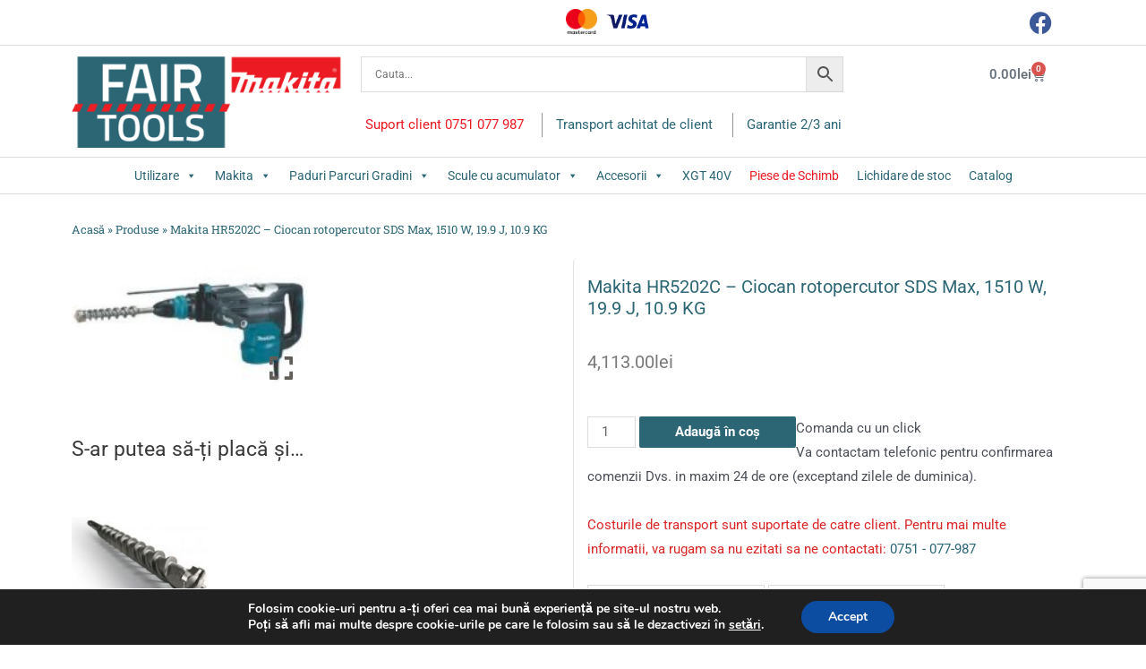

--- FILE ---
content_type: text/html; charset=UTF-8
request_url: https://fairtools.ro/product/makita-hr5202c-ciocan-rotopercutor/
body_size: 59354
content:
<!DOCTYPE html>
<html lang="ro-RO">
<head>
<meta charset="UTF-8">
<meta name="viewport" content="width=device-width, initial-scale=1">
<link rel="profile" href="https://gmpg.org/xfn/11">

<meta name='robots' content='index, follow, max-image-preview:large, max-snippet:-1, max-video-preview:-1'/>
	<style>img:is([sizes="auto" i], [sizes^="auto," i]) {contain-intrinsic-size:3000px 1500px}</style>
	
<!-- Google Tag Manager for WordPress by gtm4wp.com -->
<script data-cfasync="false" data-pagespeed-no-defer>var gtm4wp_datalayer_name="dataLayer";var dataLayer=dataLayer||[];</script>
<!-- End Google Tag Manager for WordPress by gtm4wp.com -->
<!-- Google Tag Manager by PYS -->
    <script data-cfasync="false" data-pagespeed-no-defer>window.dataLayerPYS=window.dataLayerPYS||[];</script>
<!-- End Google Tag Manager by PYS -->
	<!-- This site is optimized with the Yoast SEO plugin v25.8 - https://yoast.com/wordpress/plugins/seo/ -->
	<title>Makita HR5202C - Ciocan rotopercutor</title>
	<link rel="canonical" href="https://fairtools.ro/product/makita-hr5202c-ciocan-rotopercutor/"/>
	<meta property="og:locale" content="ro_RO"/>
	<meta property="og:type" content="article"/>
	<meta property="og:title" content="Makita HR5202C - Ciocan rotopercutor"/>
	<meta property="og:description" content="Capacitate de gaurire (mm):&nbsp;Cu burghiu 52&nbsp; &nbsp; &nbsp; &nbsp; &nbsp; &nbsp; &nbsp; &nbsp; &nbsp; &nbsp; &nbsp; &nbsp; &nbsp; &nbsp; &nbsp; &nbsp; &nbsp; &nbsp; &nbsp; &nbsp; &nbsp; &nbsp; &nbsp; &nbsp; &nbsp; &nbsp; Cu coroana 160 &bull; Controlul electronic al turatiei permite selectarea vitezei optime de lucru.&bull; Limitatorul de cuplu va opri functionarea masinii in momentul in &hellip; Makita HR5202C &#8211; Ciocan rotopercutor SDS Max, 1510 W, 19.9 J, 10.9 KG Read More &raquo;"/>
	<meta property="og:url" content="https://fairtools.ro/product/makita-hr5202c-ciocan-rotopercutor/"/>
	<meta property="og:site_name" content="Fairtools.ro"/>
	<meta property="article:modified_time" content="2025-07-31T11:19:56+00:00"/>
	<meta property="og:image" content="https://fairtools.ro/wp-content/uploads/2021/11/capture_2_5.jpg"/>
	<meta property="og:image:width" content="374"/>
	<meta property="og:image:height" content="196"/>
	<meta property="og:image:type" content="image/jpeg"/>
	<meta name="twitter:card" content="summary_large_image"/>
	<meta name="twitter:label1" content="Timp estimat pentru citire"/>
	<meta name="twitter:data1" content="1 minut"/>
	<script type="application/ld+json" class="yoast-schema-graph">{"@context":"https://schema.org","@graph":[{"@type":"WebPage","@id":"https://fairtools.ro/product/makita-hr5202c-ciocan-rotopercutor/","url":"https://fairtools.ro/product/makita-hr5202c-ciocan-rotopercutor/","name":"Makita HR5202C - Ciocan rotopercutor","isPartOf":{"@id":"https://fairtools.ro/#website"},"primaryImageOfPage":{"@id":"https://fairtools.ro/product/makita-hr5202c-ciocan-rotopercutor/#primaryimage"},"image":{"@id":"https://fairtools.ro/product/makita-hr5202c-ciocan-rotopercutor/#primaryimage"},"thumbnailUrl":"https://fairtools.ro/wp-content/uploads/2021/11/capture_2_5.jpg","datePublished":"2015-05-26T15:17:24+00:00","dateModified":"2025-07-31T11:19:56+00:00","breadcrumb":{"@id":"https://fairtools.ro/product/makita-hr5202c-ciocan-rotopercutor/#breadcrumb"},"inLanguage":"ro-RO","potentialAction":[{"@type":"ReadAction","target":["https://fairtools.ro/product/makita-hr5202c-ciocan-rotopercutor/"]}]},{"@type":"ImageObject","inLanguage":"ro-RO","@id":"https://fairtools.ro/product/makita-hr5202c-ciocan-rotopercutor/#primaryimage","url":"https://fairtools.ro/wp-content/uploads/2021/11/capture_2_5.jpg","contentUrl":"https://fairtools.ro/wp-content/uploads/2021/11/capture_2_5.jpg","width":374,"height":196},{"@type":"BreadcrumbList","@id":"https://fairtools.ro/product/makita-hr5202c-ciocan-rotopercutor/#breadcrumb","itemListElement":[{"@type":"ListItem","position":1,"name":"Acasă","item":"https://fairtools.ro/"},{"@type":"ListItem","position":2,"name":"Produse","item":"https://fairtools.ro/shop/"},{"@type":"ListItem","position":3,"name":"Makita HR5202C &#8211; Ciocan rotopercutor SDS Max, 1510 W, 19.9 J, 10.9 KG"}]},{"@type":"WebSite","@id":"https://fairtools.ro/#website","url":"https://fairtools.ro/","name":"Fairtools.ro","description":"","publisher":{"@id":"https://fairtools.ro/#organization"},"potentialAction":[{"@type":"SearchAction","target":{"@type":"EntryPoint","urlTemplate":"https://fairtools.ro/?s={search_term_string}"},"query-input":{"@type":"PropertyValueSpecification","valueRequired":true,"valueName":"search_term_string"}}],"inLanguage":"ro-RO"},{"@type":"Organization","@id":"https://fairtools.ro/#organization","name":"Fairtools.ro","url":"https://fairtools.ro/","logo":{"@type":"ImageObject","inLanguage":"ro-RO","@id":"https://fairtools.ro/#/schema/logo/image/","url":"https://fairtools.ro/wp-content/uploads/2021/11/logo.png","contentUrl":"https://fairtools.ro/wp-content/uploads/2021/11/logo.png","width":193,"height":111,"caption":"Fairtools.ro"},"image":{"@id":"https://fairtools.ro/#/schema/logo/image/"}}]}</script>
	<!-- / Yoast SEO plugin. -->


<link rel='dns-prefetch' href='//fonts.googleapis.com'/>
<link rel="alternate" type="application/rss+xml" title="Fairtools.ro &raquo; Flux" href="https://fairtools.ro/feed/"/>
<link rel="alternate" type="application/rss+xml" title="Fairtools.ro &raquo; Flux comentarii" href="https://fairtools.ro/comments/feed/"/>
<script>window._wpemojiSettings={"baseUrl":"https:\/\/s.w.org\/images\/core\/emoji\/15.1.0\/72x72\/","ext":".png","svgUrl":"https:\/\/s.w.org\/images\/core\/emoji\/15.1.0\/svg\/","svgExt":".svg","source":{"concatemoji":"https:\/\/fairtools.ro\/wp-includes\/js\/wp-emoji-release.min.js?ver=6.8.1"}};!function(i,n){var o,s,e;function c(e){try{var t={supportTests:e,timestamp:(new Date).valueOf()};sessionStorage.setItem(o,JSON.stringify(t))}catch(e){}}function p(e,t,n){e.clearRect(0,0,e.canvas.width,e.canvas.height),e.fillText(t,0,0);var t=new Uint32Array(e.getImageData(0,0,e.canvas.width,e.canvas.height).data),r=(e.clearRect(0,0,e.canvas.width,e.canvas.height),e.fillText(n,0,0),new Uint32Array(e.getImageData(0,0,e.canvas.width,e.canvas.height).data));return t.every(function(e,t){return e===r[t]})}function u(e,t,n){switch(t){case"flag":return n(e,"\ud83c\udff3\ufe0f\u200d\u26a7\ufe0f","\ud83c\udff3\ufe0f\u200b\u26a7\ufe0f")?!1:!n(e,"\ud83c\uddfa\ud83c\uddf3","\ud83c\uddfa\u200b\ud83c\uddf3")&&!n(e,"\ud83c\udff4\udb40\udc67\udb40\udc62\udb40\udc65\udb40\udc6e\udb40\udc67\udb40\udc7f","\ud83c\udff4\u200b\udb40\udc67\u200b\udb40\udc62\u200b\udb40\udc65\u200b\udb40\udc6e\u200b\udb40\udc67\u200b\udb40\udc7f");case"emoji":return!n(e,"\ud83d\udc26\u200d\ud83d\udd25","\ud83d\udc26\u200b\ud83d\udd25")}return!1}function f(e,t,n){var r="undefined"!=typeof WorkerGlobalScope&&self instanceof WorkerGlobalScope?new OffscreenCanvas(300,150):i.createElement("canvas"),a=r.getContext("2d",{willReadFrequently:!0}),o=(a.textBaseline="top",a.font="600 32px Arial",{});return e.forEach(function(e){o[e]=t(a,e,n)}),o}function t(e){var t=i.createElement("script");t.src=e,t.defer=!0,i.head.appendChild(t)}"undefined"!=typeof Promise&&(o="wpEmojiSettingsSupports",s=["flag","emoji"],n.supports={everything:!0,everythingExceptFlag:!0},e=new Promise(function(e){i.addEventListener("DOMContentLoaded",e,{once:!0})}),new Promise(function(t){var n=function(){try{var e=JSON.parse(sessionStorage.getItem(o));if("object"==typeof e&&"number"==typeof e.timestamp&&(new Date).valueOf()<e.timestamp+604800&&"object"==typeof e.supportTests)return e.supportTests}catch(e){}return null}();if(!n){if("undefined"!=typeof Worker&&"undefined"!=typeof OffscreenCanvas&&"undefined"!=typeof URL&&URL.createObjectURL&&"undefined"!=typeof Blob)try{var e="postMessage("+f.toString()+"("+[JSON.stringify(s),u.toString(),p.toString()].join(",")+"));",r=new Blob([e],{type:"text/javascript"}),a=new Worker(URL.createObjectURL(r),{name:"wpTestEmojiSupports"});return void(a.onmessage=function(e){c(n=e.data),a.terminate(),t(n)})}catch(e){}c(n=f(s,u,p))}t(n)}).then(function(e){for(var t in e)n.supports[t]=e[t],n.supports.everything=n.supports.everything&&n.supports[t],"flag"!==t&&(n.supports.everythingExceptFlag=n.supports.everythingExceptFlag&&n.supports[t]);n.supports.everythingExceptFlag=n.supports.everythingExceptFlag&&!n.supports.flag,n.DOMReady=!1,n.readyCallback=function(){n.DOMReady=!0}}).then(function(){return e}).then(function(){var e;n.supports.everything||(n.readyCallback(),(e=n.source||{}).concatemoji?t(e.concatemoji):e.wpemoji&&e.twemoji&&(t(e.twemoji),t(e.wpemoji)))}))}((window,document),window._wpemojiSettings);</script>
<link rel='stylesheet' id='admin_outofstock_css-css' href='https://fairtools.ro/wp-content/plugins/woo-out-of-stock-products/admin/inc/admin-outofstock.css?ver=6.8.1' media='all'/>
<link rel='stylesheet' id='outofstock_css-css' href='https://fairtools.ro/wp-content/plugins/woo-out-of-stock-products/inc/outofstock.css?ver=6.8.1' media='all'/>
<link rel='stylesheet' id='astra-theme-css-css' href='https://fairtools.ro/wp-content/themes/astra/assets/css/minified/main.min.css?ver=3.7.5' media='all'/>
<style id='astra-theme-css-inline-css'>html{font-size:93.75%}a,.page-title{color:var(--ast-global-color-0)}a:hover,a:focus{color:var(--ast-global-color-1)}body,button,input,select,textarea,.ast-button,.ast-custom-button{font-family:-apple-system,BlinkMacSystemFont,Segoe\ UI,Roboto,Oxygen-Sans,Ubuntu,Cantarell,Helvetica\ Neue,sans-serif;font-weight:inherit;font-size:15px;font-size:1rem}blockquote{color:var(--ast-global-color-3)}.site-title{font-size:35px;font-size:2.3333333333333rem;display:block}.ast-archive-description .ast-archive-title{font-size:40px;font-size:2.6666666666667rem}.site-header .site-description{font-size:15px;font-size:1rem;display:none}.entry-title{font-size:30px;font-size:2rem}h1,.entry-content h1{font-size:40px;font-size:2.6666666666667rem}h2,.entry-content h2{font-size:30px;font-size:2rem}h3,.entry-content h3{font-size:25px;font-size:1.6666666666667rem}h4,.entry-content h4{font-size:20px;font-size:1.3333333333333rem}h5,.entry-content h5{font-size:18px;font-size:1.2rem}h6,.entry-content h6{font-size:15px;font-size:1rem}.ast-single-post .entry-title,.page-title{font-size:30px;font-size:2rem}::selection{background-color:var(--ast-global-color-0);color:#fff}body,h1,.entry-title a,.entry-content h1,h2,.entry-content h2,h3,.entry-content h3,h4,.entry-content h4,h5,.entry-content h5,h6,.entry-content h6{color:var(--ast-global-color-3)}.tagcloud a:hover,.tagcloud a:focus,.tagcloud a.current-item{color:#fff;border-color:var(--ast-global-color-0);background-color:var(--ast-global-color-0)}input:focus,input[type="text"]:focus,input[type="email"]:focus,input[type="url"]:focus,input[type="password"]:focus,input[type="reset"]:focus,input[type="search"]:focus,textarea:focus{border-color:var(--ast-global-color-0)}input[type="radio"]:checked,input[type="reset"],input[type="checkbox"]:checked,input[type="checkbox"]:hover:checked,input[type="checkbox"]:focus:checked,input[type="range"]::-webkit-slider-thumb{border-color:var(--ast-global-color-0);background-color:var(--ast-global-color-0);box-shadow:none}.site-footer a:hover+.post-count,.site-footer a:focus+.post-count{background:var(--ast-global-color-0);border-color:var(--ast-global-color-0)}.single .nav-links .nav-previous,.single .nav-links .nav-next{color:var(--ast-global-color-0)}.entry-meta,.entry-meta *{line-height:1.45;color:var(--ast-global-color-0)}.entry-meta a:hover,.entry-meta a:hover *,.entry-meta a:focus,.entry-meta a:focus *,.page-links>.page-link,.page-links .page-link:hover,.post-navigation a:hover{color:var(--ast-global-color-1)}#cat option,.secondary .calendar_wrap thead a,.secondary .calendar_wrap thead a:visited{color:var(--ast-global-color-0)}.secondary .calendar_wrap #today,.ast-progress-val span{background:var(--ast-global-color-0)}.secondary a:hover+.post-count,.secondary a:focus+.post-count{background:var(--ast-global-color-0);border-color:var(--ast-global-color-0)}.calendar_wrap #today>a{color:#fff}.page-links .page-link,.single .post-navigation a{color:var(--ast-global-color-0)}.ast-archive-title{color:var(--ast-global-color-2)}.widget-title{font-size:21px;font-size:1.4rem;color:var(--ast-global-color-2)}.ast-single-post .entry-content a,.ast-comment-content a:not(.ast-comment-edit-reply-wrap a){text-decoration:underline}.ast-single-post .wp-block-button .wp-block-button__link,.ast-single-post .elementor-button-wrapper .elementor-button,.ast-single-post .entry-content .uagb-tab a,.ast-single-post .entry-content .uagb-ifb-cta a,.ast-single-post .entry-content .wp-block-uagb-buttons a,.ast-single-post .entry-content .uabb-module-content a,.ast-single-post .entry-content .uagb-post-grid a,.ast-single-post .entry-content .uagb-timeline a,.ast-single-post .entry-content .uagb-toc__wrap a,.ast-single-post .entry-content .uagb-taxomony-box a,.ast-single-post .entry-content .woocommerce a{text-decoration:none}.ast-logo-title-inline .site-logo-img{padding-right:1em}.site-logo-img img{transition:all .2s linear}.ast-page-builder-template .hentry{margin:0}.ast-page-builder-template .site-content>.ast-container{max-width:100%;padding:0}.ast-page-builder-template .site-content #primary{padding:0;margin:0}.ast-page-builder-template .no-results{text-align:center;margin:4em auto}.ast-page-builder-template .ast-pagination{padding:2em}.ast-page-builder-template .entry-header.ast-no-title.ast-no-thumbnail{margin-top:0}.ast-page-builder-template .entry-header.ast-header-without-markup{margin-top:0;margin-bottom:0}.ast-page-builder-template .entry-header.ast-no-title.ast-no-meta{margin-bottom:0}.ast-page-builder-template.single .post-navigation{padding-bottom:2em}.ast-page-builder-template.single-post .site-content>.ast-container{max-width:100%}.ast-page-builder-template .entry-header{margin-top:4em;margin-left:auto;margin-right:auto;padding-left:20px;padding-right:20px}.ast-page-builder-template .ast-archive-description{margin-top:4em;margin-left:auto;margin-right:auto;padding-left:20px;padding-right:20px}.single.ast-page-builder-template .entry-header{padding-left:20px;padding-right:20px}@media (max-width:921px){#ast-desktop-header{display:none}}@media (min-width:921px){#ast-mobile-header{display:none}}.wp-block-buttons.aligncenter{justify-content:center}@media (min-width:1200px){.wp-block-group .has-background{padding:20px}.wp-block-cover-image.alignwide .wp-block-cover__inner-container,.wp-block-cover.alignwide .wp-block-cover__inner-container,.wp-block-cover-image.alignfull .wp-block-cover__inner-container,.wp-block-cover.alignfull .wp-block-cover__inner-container{width:100%}}.ast-plain-container.ast-no-sidebar #primary{margin-top:0;margin-bottom:0}@media (max-width:921px){.ast-theme-transparent-header #primary,.ast-theme-transparent-header #secondary{padding:0}}.wp-block-columns{margin-bottom:unset}.wp-block-image.size-full{margin:2rem 0}.wp-block-separator.has-background{padding:0}.wp-block-gallery{margin-bottom:1.6em}.wp-block-group{padding-top:4em;padding-bottom:4em}.wp-block-group__inner-container .wp-block-columns:last-child,.wp-block-group__inner-container :last-child,.wp-block-table table{margin-bottom:0}.blocks-gallery-grid{width:100%}.wp-block-navigation-link__content{padding:5px 0}.wp-block-group .wp-block-group .has-text-align-center,.wp-block-group .wp-block-column .has-text-align-center{max-width:100%}.has-text-align-center{margin:0 auto}@media (max-width:1200px){.wp-block-group{padding:3em}.wp-block-group .wp-block-group{padding:1.5em}.wp-block-columns,.wp-block-column{margin:1rem 0}}@media (min-width:921px){.wp-block-columns .wp-block-group{padding:2em}}@media (max-width:544px){.wp-block-cover-image .wp-block-cover__inner-container,.wp-block-cover .wp-block-cover__inner-container{width:unset}.wp-block-cover,.wp-block-cover-image{padding:2em 0}.wp-block-group,.wp-block-cover{padding:2em}.wp-block-media-text__media img,.wp-block-media-text__media video{width:unset;max-width:100%}.wp-block-media-text.has-background .wp-block-media-text__content{padding:1em}}@media (max-width:921px){.ast-plain-container.ast-no-sidebar #primary{padding:0}}@media (min-width:544px){.entry-content .wp-block-media-text.has-media-on-the-right .wp-block-media-text__content{padding:0 8% 0 0}.entry-content .wp-block-media-text .wp-block-media-text__content{padding:0 0 0 8%}.ast-plain-container .site-content .entry-content .has-custom-content-position.is-position-bottom-left>*,.ast-plain-container .site-content .entry-content .has-custom-content-position.is-position-bottom-right>*,.ast-plain-container .site-content .entry-content .has-custom-content-position.is-position-top-left>*,.ast-plain-container .site-content .entry-content .has-custom-content-position.is-position-top-right>*,.ast-plain-container .site-content .entry-content .has-custom-content-position.is-position-center-right>*,.ast-plain-container .site-content .entry-content .has-custom-content-position.is-position-center-left>*{margin:0}}@media (max-width:544px){.entry-content .wp-block-media-text .wp-block-media-text__content{padding:8% 0}.wp-block-media-text .wp-block-media-text__media img{width:auto;max-width:100%}}.wp-block-button.is-style-outline .wp-block-button__link{border-color:var(--ast-global-color-0)}.wp-block-button.is-style-outline > .wp-block-button__link:not(.has-text-color),.wp-block-button.wp-block-button__link.is-style-outline:not(.has-text-color){color:var(--ast-global-color-0)}.wp-block-button.is-style-outline .wp-block-button__link:hover,.wp-block-button.is-style-outline .wp-block-button__link:focus{color:#fff!important;background-color:var(--ast-global-color-1);border-color:var(--ast-global-color-1)}.post-page-numbers.current .page-link,.ast-pagination .page-numbers.current{color:#fff;border-color:var(--ast-global-color-0);background-color:var(--ast-global-color-0);border-radius:2px}@media (min-width:544px){.entry-content>.alignleft{margin-right:20px}.entry-content>.alignright{margin-left:20px}}h1.widget-title{font-weight:inherit}h2.widget-title{font-weight:inherit}h3.widget-title{font-weight:inherit}@media (max-width:921px){.ast-separate-container .ast-article-post,.ast-separate-container .ast-article-single{padding:1.5em 2.14em}.ast-separate-container #primary,.ast-separate-container #secondary{padding:1.5em 0}#primary,#secondary{padding:1.5em 0;margin:0}.ast-left-sidebar #content>.ast-container{display:flex;flex-direction:column-reverse;width:100%}.ast-author-box img.avatar{margin:20px 0 0 0}}@media (min-width:922px){.ast-separate-container.ast-right-sidebar #primary,.ast-separate-container.ast-left-sidebar #primary{border:0}.search-no-results.ast-separate-container #primary{margin-bottom:4em}}.wp-block-button .wp-block-button__link{color:#fff}.wp-block-button .wp-block-button__link:hover,.wp-block-button .wp-block-button__link:focus{color:#fff;background-color:var(--ast-global-color-1);border-color:var(--ast-global-color-1)}.wp-block-button .wp-block-button__link{border-style:solid;border-color:var(--ast-global-color-0);background-color:var(--ast-global-color-0);color:#fff;font-family:inherit;font-weight:inherit;line-height:1;border-radius:2px}.wp-block-buttons .wp-block-button .wp-block-button__link{padding-top:15px;padding-right:30px;padding-bottom:15px;padding-left:30px}@media (max-width:921px){.wp-block-button .wp-block-button__link{padding-top:14px;padding-right:28px;padding-bottom:14px;padding-left:28px}}@media (max-width:544px){.wp-block-button .wp-block-button__link{padding-top:12px;padding-right:24px;padding-bottom:12px;padding-left:24px}}.menu-toggle,button,.ast-button,.ast-custom-button,.button,input#submit,input[type="button"],input[type="submit"],input[type="reset"],form[CLASS*="wp-block-search__"].wp-block-search .wp-block-search__inside-wrapper .wp-block-search__button,body .wp-block-file .wp-block-file__button{border-style:solid;border-top-width:0;border-right-width:0;border-left-width:0;border-bottom-width:0;color:#fff;border-color:var(--ast-global-color-0);background-color:var(--ast-global-color-0);border-radius:2px;padding-top:15px;padding-right:30px;padding-bottom:15px;padding-left:30px;font-family:inherit;font-weight:inherit;line-height:1}button:focus,.menu-toggle:hover,button:hover,.ast-button:hover,.ast-custom-button:hover .button:hover,.ast-custom-button:hover,input[type="reset"]:hover,input[type="reset"]:focus,input#submit:hover,input#submit:focus,input[type="button"]:hover,input[type="button"]:focus,input[type="submit"]:hover,input[type="submit"]:focus,form[CLASS*="wp-block-search__"].wp-block-search .wp-block-search__inside-wrapper .wp-block-search__button:hover,form[CLASS*="wp-block-search__"].wp-block-search .wp-block-search__inside-wrapper .wp-block-search__button:focus,body .wp-block-file .wp-block-file__button:hover,body .wp-block-file .wp-block-file__button:focus{color:#fff;background-color:var(--ast-global-color-1);border-color:var(--ast-global-color-1)}@media (min-width:544px){.ast-container{max-width:100%}}@media (max-width:544px){.ast-separate-container .ast-article-post,.ast-separate-container .ast-article-single,.ast-separate-container .comments-title,.ast-separate-container .ast-archive-description{padding:1.5em 1em}.ast-separate-container #content .ast-container{padding-left:.54em;padding-right:.54em}.ast-separate-container .ast-comment-list li.depth-1{padding:1.5em 1em;margin-bottom:1.5em}.ast-separate-container .ast-comment-list .bypostauthor{padding:.5em}.ast-search-menu-icon.ast-dropdown-active .search-field{width:170px}.menu-toggle,button,.ast-button,.button,input#submit,input[type="button"],input[type="submit"],input[type="reset"]{padding-top:12px;padding-right:24px;padding-bottom:12px;padding-left:24px}}@media (max-width:921px){.menu-toggle,button,.ast-button,.button,input#submit,input[type="button"],input[type="submit"],input[type="reset"]{padding-top:14px;padding-right:28px;padding-bottom:14px;padding-left:28px}.ast-mobile-header-stack .main-header-bar .ast-search-menu-icon{display:inline-block}.ast-header-break-point.ast-header-custom-item-outside .ast-mobile-header-stack .main-header-bar .ast-search-icon{margin:0}.ast-comment-avatar-wrap img{max-width:2.5em}.ast-separate-container .ast-comment-list li.depth-1{padding:1.5em 2.14em}.ast-separate-container .comment-respond{padding:2em 2.14em}.ast-comment-meta{padding:0 1.8888em 1.3333em}}.entry-content>.wp-block-group,.entry-content>.wp-block-media-text,.entry-content>.wp-block-cover,.entry-content>.wp-block-columns{max-width:58em;width:calc(100% - 4em);margin-left:auto;margin-right:auto}.entry-content [class*="__inner-container"]>.alignfull{max-width:100%;margin-left:0;margin-right:0}.entry-content [class*="__inner-container"] > *:not(.alignwide):not(.alignfull):not(.alignleft):not(.alignright){margin-left:auto;margin-right:auto}.entry-content [class*="__inner-container"] > *:not(.alignwide):not(p):not(.alignfull):not(.alignleft):not(.alignright):not(.is-style-wide):not(iframe){max-width:50rem;width:100%}@media (min-width:921px){.entry-content>.wp-block-group.alignwide.has-background,.entry-content>.wp-block-group.alignfull.has-background,.entry-content>.wp-block-cover.alignwide,.entry-content>.wp-block-cover.alignfull,.entry-content>.wp-block-columns.has-background.alignwide,.entry-content>.wp-block-columns.has-background.alignfull{margin-top:0;margin-bottom:0;padding:6em 4em}.entry-content>.wp-block-columns.has-background{margin-bottom:0}}@media (min-width:1200px){.entry-content .alignfull p{max-width:1200px}.entry-content .alignfull{max-width:100%;width:100%}.ast-page-builder-template .entry-content .alignwide,.entry-content [class*="__inner-container"]>.alignwide{max-width:1200px;margin-left:0;margin-right:0}.entry-content .alignfull [class*="__inner-container"]>.alignwide{max-width:80rem}}@media (min-width:545px){.site-main .entry-content>.alignwide{margin:0 auto}.wp-block-group.has-background,.entry-content>.wp-block-cover,.entry-content>.wp-block-columns.has-background{padding:4em;margin-top:0;margin-bottom:0}.entry-content .wp-block-media-text.alignfull .wp-block-media-text__content,.entry-content .wp-block-media-text.has-background .wp-block-media-text__content{padding:0 8%}}@media (max-width:921px){.site-title{display:block}.ast-archive-description .ast-archive-title{font-size:40px}.site-header .site-description{display:none}.entry-title{font-size:30px}h1,.entry-content h1{font-size:30px}h2,.entry-content h2{font-size:25px}h3,.entry-content h3{font-size:20px}.ast-single-post .entry-title,.page-title{font-size:30px}}@media (max-width:544px){.site-title{display:block}.ast-archive-description .ast-archive-title{font-size:40px}.site-header .site-description{display:none}.entry-title{font-size:30px}h1,.entry-content h1{font-size:30px}h2,.entry-content h2{font-size:25px}h3,.entry-content h3{font-size:20px}.ast-single-post .entry-title,.page-title{font-size:30px}}@media (max-width:921px){html{font-size:85.5%}}@media (max-width:544px){html{font-size:85.5%}}@media (min-width:922px){.ast-container{max-width:1240px}.site-content .ast-container{display:flex}}@media (max-width:921px){.site-content .ast-container{flex-direction:column}}@media (min-width:922px){.main-header-menu .sub-menu .menu-item.ast-left-align-sub-menu:hover>.sub-menu,.main-header-menu .sub-menu .menu-item.ast-left-align-sub-menu.focus>.sub-menu{margin-left:-0}}.wp-block-search{margin-bottom:20px}.wp-block-site-tagline{margin-top:20px}form.wp-block-search .wp-block-search__input,.wp-block-search.wp-block-search__button-inside .wp-block-search__inside-wrapper,.wp-block-search.wp-block-search__button-inside .wp-block-search__inside-wrapper{border-color:#eaeaea;background:#fafafa}.wp-block-search.wp-block-search__button-inside .wp-block-search__inside-wrapper .wp-block-search__input:focus,.wp-block-loginout input:focus{outline:thin dotted}.wp-block-loginout input:focus{border-color:transparent}form.wp-block-search .wp-block-search__inside-wrapper .wp-block-search__input{padding:12px}form.wp-block-search .wp-block-search__button svg{fill:currentColor;width:20px;height:20px}.wp-block-loginout p label{display:block}.wp-block-loginout p:not(.login-remember):not(.login-submit) input {width:100%}.wp-block-loginout .login-remember input{width:1.1rem;height:1.1rem;margin:0 5px 4px 0;vertical-align:middle}body .wp-block-file .wp-block-file__button{text-decoration:none}blockquote{padding:0 1.2em 1.2em}.wp-block-file{display:flex;align-items:center;flex-wrap:wrap;justify-content:space-between}.wp-block-pullquote{border:none}.wp-block-pullquote blockquote::before{content:"\201D";font-family:"Helvetica",sans-serif;display:flex;transform:rotate(180deg);font-size:6rem;font-style:normal;line-height:1;font-weight:bold;align-items:center;justify-content:center}figure.wp-block-pullquote.is-style-solid-color blockquote{max-width:100%;text-align:inherit}ul.wp-block-categories-list.wp-block-categories,ul.wp-block-archives-list.wp-block-archives{list-style-type:none}.wp-block-button__link{border:2px solid currentColor}ul,ol{margin-left:20px}figure.alignright figcaption{text-align:right}:root .has-ast-global-color-0-color{color:var(--ast-global-color-0)}:root .has-ast-global-color-0-background-color{background-color:var(--ast-global-color-0)}:root .wp-block-button .has-ast-global-color-0-color{color:var(--ast-global-color-0)}:root .wp-block-button .has-ast-global-color-0-background-color{background-color:var(--ast-global-color-0)}:root .has-ast-global-color-1-color{color:var(--ast-global-color-1)}:root .has-ast-global-color-1-background-color{background-color:var(--ast-global-color-1)}:root .wp-block-button .has-ast-global-color-1-color{color:var(--ast-global-color-1)}:root .wp-block-button .has-ast-global-color-1-background-color{background-color:var(--ast-global-color-1)}:root .has-ast-global-color-2-color{color:var(--ast-global-color-2)}:root .has-ast-global-color-2-background-color{background-color:var(--ast-global-color-2)}:root .wp-block-button .has-ast-global-color-2-color{color:var(--ast-global-color-2)}:root .wp-block-button .has-ast-global-color-2-background-color{background-color:var(--ast-global-color-2)}:root .has-ast-global-color-3-color{color:var(--ast-global-color-3)}:root .has-ast-global-color-3-background-color{background-color:var(--ast-global-color-3)}:root .wp-block-button .has-ast-global-color-3-color{color:var(--ast-global-color-3)}:root .wp-block-button .has-ast-global-color-3-background-color{background-color:var(--ast-global-color-3)}:root .has-ast-global-color-4-color{color:var(--ast-global-color-4)}:root .has-ast-global-color-4-background-color{background-color:var(--ast-global-color-4)}:root .wp-block-button .has-ast-global-color-4-color{color:var(--ast-global-color-4)}:root .wp-block-button .has-ast-global-color-4-background-color{background-color:var(--ast-global-color-4)}:root .has-ast-global-color-5-color{color:var(--ast-global-color-5)}:root .has-ast-global-color-5-background-color{background-color:var(--ast-global-color-5)}:root .wp-block-button .has-ast-global-color-5-color{color:var(--ast-global-color-5)}:root .wp-block-button .has-ast-global-color-5-background-color{background-color:var(--ast-global-color-5)}:root .has-ast-global-color-6-color{color:var(--ast-global-color-6)}:root .has-ast-global-color-6-background-color{background-color:var(--ast-global-color-6)}:root .wp-block-button .has-ast-global-color-6-color{color:var(--ast-global-color-6)}:root .wp-block-button .has-ast-global-color-6-background-color{background-color:var(--ast-global-color-6)}:root .has-ast-global-color-7-color{color:var(--ast-global-color-7)}:root .has-ast-global-color-7-background-color{background-color:var(--ast-global-color-7)}:root .wp-block-button .has-ast-global-color-7-color{color:var(--ast-global-color-7)}:root .wp-block-button .has-ast-global-color-7-background-color{background-color:var(--ast-global-color-7)}:root .has-ast-global-color-8-color{color:var(--ast-global-color-8)}:root .has-ast-global-color-8-background-color{background-color:var(--ast-global-color-8)}:root .wp-block-button .has-ast-global-color-8-color{color:var(--ast-global-color-8)}:root .wp-block-button .has-ast-global-color-8-background-color{background-color:var(--ast-global-color-8)}:root{--ast-global-color-0:#2c6675;--ast-global-color-1:#3a3a3a;--ast-global-color-2:#3a3a3a;--ast-global-color-3:#4b4f58;--ast-global-color-4:#f5f5f5;--ast-global-color-5:#fff;--ast-global-color-6:#f2f5f7;--ast-global-color-7:#424242;--ast-global-color-8:#000}.ast-breadcrumbs .trail-browse,.ast-breadcrumbs .trail-items,.ast-breadcrumbs .trail-items li{display:inline-block;margin:0;padding:0;border:none;background:inherit;text-indent:0}.ast-breadcrumbs .trail-browse{font-size:inherit;font-style:inherit;font-weight:inherit;color:inherit}.ast-breadcrumbs .trail-items{list-style:none}.trail-items li::after{padding:0 .3em;content:"\00bb"}.trail-items li:last-of-type::after{display:none}h1,.entry-content h1,h2,.entry-content h2,h3,.entry-content h3,h4,.entry-content h4,h5,.entry-content h5,h6,.entry-content h6{color:var(--ast-global-color-2)}.entry-title a{color:var(--ast-global-color-2)}@media (max-width:921px){.ast-builder-grid-row-container.ast-builder-grid-row-tablet-3-firstrow .ast-builder-grid-row>*:first-child,.ast-builder-grid-row-container.ast-builder-grid-row-tablet-3-lastrow .ast-builder-grid-row>*:last-child{grid-column:1 / -1}}@media (max-width:544px){.ast-builder-grid-row-container.ast-builder-grid-row-mobile-3-firstrow .ast-builder-grid-row>*:first-child,.ast-builder-grid-row-container.ast-builder-grid-row-mobile-3-lastrow .ast-builder-grid-row>*:last-child{grid-column:1 / -1}}.ast-builder-layout-element[data-section="title_tagline"]{display:flex}@media (max-width:921px){.ast-header-break-point .ast-builder-layout-element[data-section="title_tagline"]{display:flex}}@media (max-width:544px){.ast-header-break-point .ast-builder-layout-element[data-section="title_tagline"]{display:flex}}.ast-builder-menu-1{font-family:inherit;font-weight:inherit}.ast-builder-menu-1 .sub-menu,.ast-builder-menu-1 .inline-on-mobile .sub-menu{border-top-width:2px;border-bottom-width:0;border-right-width:0;border-left-width:0;border-color:var(--ast-global-color-0);border-style:solid;border-radius:0}.ast-builder-menu-1 .main-header-menu>.menu-item>.sub-menu,.ast-builder-menu-1 .main-header-menu>.menu-item>.astra-full-megamenu-wrapper{margin-top:0}.ast-desktop .ast-builder-menu-1 .main-header-menu>.menu-item>.sub-menu:before,.ast-desktop .ast-builder-menu-1 .main-header-menu>.menu-item>.astra-full-megamenu-wrapper:before{height:calc( 0px + 5px )}.ast-desktop .ast-builder-menu-1 .menu-item .sub-menu .menu-link{border-style:none}@media (max-width:921px){.ast-header-break-point .ast-builder-menu-1 .menu-item.menu-item-has-children>.ast-menu-toggle{top:0}.ast-builder-menu-1 .menu-item-has-children>.menu-link:after{content:unset}}@media (max-width:544px){.ast-header-break-point .ast-builder-menu-1 .menu-item.menu-item-has-children>.ast-menu-toggle{top:0}}.ast-builder-menu-1{display:flex}@media (max-width:921px){.ast-header-break-point .ast-builder-menu-1{display:flex}}@media (max-width:544px){.ast-header-break-point .ast-builder-menu-1{display:flex}}.elementor-template-full-width .ast-container{display:block}@media (max-width:544px){.elementor-element .elementor-wc-products .woocommerce[class*="columns-"] ul.products li.product{width:auto;margin:0}.elementor-element .woocommerce .woocommerce-result-count{float:none}}.ast-header-break-point .main-header-bar{border-bottom-width:1px}@media (min-width:922px){.main-header-bar{border-bottom-width:1px}}.ast-safari-browser-less-than-11 .main-header-menu .menu-item,.ast-safari-browser-less-than-11 .main-header-bar .ast-masthead-custom-menu-items{display:block}.main-header-menu .menu-item,#astra-footer-menu .menu-item,.main-header-bar .ast-masthead-custom-menu-items{-js-display:flex;display:flex;-webkit-box-pack:center;-webkit-justify-content:center;-moz-box-pack:center;-ms-flex-pack:center;justify-content:center;-webkit-box-orient:vertical;-webkit-box-direction:normal;-webkit-flex-direction:column;-moz-box-orient:vertical;-moz-box-direction:normal;-ms-flex-direction:column;flex-direction:column}.main-header-menu>.menu-item>.menu-link,#astra-footer-menu>.menu-item>.menu-link{height:100%;-webkit-box-align:center;-webkit-align-items:center;-moz-box-align:center;-ms-flex-align:center;align-items:center;-js-display:flex;display:flex}.ast-header-break-point .main-navigation ul .menu-item .menu-link .icon-arrow:first-of-type svg{top:.2em;margin-top:0;margin-left:0;width:.65em;transform:translate(0,-2px) rotateZ(270deg)}.ast-mobile-popup-content .ast-submenu-expanded>.ast-menu-toggle{transform:rotateX(180deg)}.ast-separate-container .blog-layout-1,.ast-separate-container .blog-layout-2,.ast-separate-container .blog-layout-3{background-color:transparent;background-image:none}.ast-separate-container .ast-article-post{background-color:var(--ast-global-color-5);background-image:none}@media (max-width:921px){.ast-separate-container .ast-article-post{background-color:var(--ast-global-color-5);background-image:none}}@media (max-width:544px){.ast-separate-container .ast-article-post{background-color:var(--ast-global-color-5);background-image:none}}.ast-separate-container .ast-article-single:not(.ast-related-post), .ast-separate-container .comments-area .comment-respond,.ast-separate-container .comments-area .ast-comment-list li, .ast-separate-container .ast-woocommerce-container, .ast-separate-container .error-404, .ast-separate-container .no-results, .single.ast-separate-container .ast-author-meta, .ast-separate-container .related-posts-title-wrapper, .ast-separate-container.ast-two-container #secondary .widget,.ast-separate-container .comments-count-wrapper, .ast-box-layout.ast-plain-container .site-content,.ast-padded-layout.ast-plain-container .site-content, .ast-separate-container .comments-area .comments-title{background-color:var(--ast-global-color-5);background-image:none}@media (max-width:921px){.ast-separate-container .ast-article-single:not(.ast-related-post), .ast-separate-container .comments-area .comment-respond,.ast-separate-container .comments-area .ast-comment-list li, .ast-separate-container .ast-woocommerce-container, .ast-separate-container .error-404, .ast-separate-container .no-results, .single.ast-separate-container .ast-author-meta, .ast-separate-container .related-posts-title-wrapper, .ast-separate-container.ast-two-container #secondary .widget,.ast-separate-container .comments-count-wrapper, .ast-box-layout.ast-plain-container .site-content,.ast-padded-layout.ast-plain-container .site-content, .ast-separate-container .comments-area .comments-title{background-color:var(--ast-global-color-5);background-image:none}}@media (max-width:544px){.ast-separate-container .ast-article-single:not(.ast-related-post), .ast-separate-container .comments-area .comment-respond,.ast-separate-container .comments-area .ast-comment-list li, .ast-separate-container .ast-woocommerce-container, .ast-separate-container .error-404, .ast-separate-container .no-results, .single.ast-separate-container .ast-author-meta, .ast-separate-container .related-posts-title-wrapper, .ast-separate-container.ast-two-container #secondary .widget,.ast-separate-container .comments-count-wrapper, .ast-box-layout.ast-plain-container .site-content,.ast-padded-layout.ast-plain-container .site-content, .ast-separate-container .comments-area .comments-title{background-color:var(--ast-global-color-5);background-image:none}}.ast-mobile-header-content>*,.ast-desktop-header-content>*{padding:10px 0;height:auto}.ast-mobile-header-content>*:first-child,.ast-desktop-header-content>*:first-child{padding-top:10px}.ast-mobile-header-content>.ast-builder-menu,.ast-desktop-header-content>.ast-builder-menu{padding-top:0}.ast-mobile-header-content>*:last-child,.ast-desktop-header-content>*:last-child{padding-bottom:0}.ast-mobile-header-content .ast-search-menu-icon.ast-inline-search label,.ast-desktop-header-content .ast-search-menu-icon.ast-inline-search label{width:100%}.ast-desktop-header-content .main-header-bar-navigation .ast-submenu-expanded>.ast-menu-toggle::before{transform:rotateX(180deg)}#ast-desktop-header .ast-desktop-header-content,.ast-mobile-header-content .ast-search-icon,.ast-desktop-header-content .ast-search-icon,.ast-mobile-header-wrap .ast-mobile-header-content,.ast-main-header-nav-open.ast-popup-nav-open .ast-mobile-header-wrap .ast-mobile-header-content,.ast-main-header-nav-open.ast-popup-nav-open .ast-desktop-header-content{display:none}.ast-main-header-nav-open.ast-header-break-point #ast-desktop-header .ast-desktop-header-content,.ast-main-header-nav-open.ast-header-break-point .ast-mobile-header-wrap .ast-mobile-header-content{display:block}.ast-desktop .ast-desktop-header-content .astra-menu-animation-slide-up>.menu-item>.sub-menu,.ast-desktop .ast-desktop-header-content .astra-menu-animation-slide-up>.menu-item .menu-item>.sub-menu,.ast-desktop .ast-desktop-header-content .astra-menu-animation-slide-down>.menu-item>.sub-menu,.ast-desktop .ast-desktop-header-content .astra-menu-animation-slide-down>.menu-item .menu-item>.sub-menu,.ast-desktop .ast-desktop-header-content .astra-menu-animation-fade>.menu-item>.sub-menu,.ast-desktop .ast-desktop-header-content .astra-menu-animation-fade>.menu-item .menu-item>.sub-menu{opacity:1;visibility:visible}.ast-hfb-header.ast-default-menu-enable.ast-header-break-point .ast-mobile-header-wrap .ast-mobile-header-content .main-header-bar-navigation{width:unset;margin:unset}.ast-mobile-header-content.content-align-flex-end .main-header-bar-navigation .menu-item-has-children>.ast-menu-toggle,.ast-desktop-header-content.content-align-flex-end .main-header-bar-navigation .menu-item-has-children>.ast-menu-toggle{left:calc(20px - .907em)}.ast-mobile-header-content .ast-search-menu-icon,.ast-mobile-header-content .ast-search-menu-icon.slide-search,.ast-desktop-header-content .ast-search-menu-icon,.ast-desktop-header-content .ast-search-menu-icon.slide-search{width:100%;position:relative;display:block;right:auto;transform:none}.ast-mobile-header-content .ast-search-menu-icon.slide-search .search-form,.ast-mobile-header-content .ast-search-menu-icon .search-form,.ast-desktop-header-content .ast-search-menu-icon.slide-search .search-form,.ast-desktop-header-content .ast-search-menu-icon .search-form{right:0;visibility:visible;opacity:1;position:relative;top:auto;transform:none;padding:0;display:block;overflow:hidden}.ast-mobile-header-content .ast-search-menu-icon.ast-inline-search .search-field,.ast-mobile-header-content .ast-search-menu-icon .search-field,.ast-desktop-header-content .ast-search-menu-icon.ast-inline-search .search-field,.ast-desktop-header-content .ast-search-menu-icon .search-field{width:100%;padding-right:5.5em}.ast-mobile-header-content .ast-search-menu-icon .search-submit,.ast-desktop-header-content .ast-search-menu-icon .search-submit{display:block;position:absolute;height:100%;top:0;right:0;padding:0 1em;border-radius:0}.ast-hfb-header.ast-default-menu-enable.ast-header-break-point .ast-mobile-header-wrap .ast-mobile-header-content .main-header-bar-navigation ul .sub-menu .menu-link{padding-left:30px}.ast-hfb-header.ast-default-menu-enable.ast-header-break-point .ast-mobile-header-wrap .ast-mobile-header-content .main-header-bar-navigation .sub-menu .menu-item .menu-item .menu-link{padding-left:40px}.ast-mobile-popup-drawer.active .ast-mobile-popup-inner{background-color:#fff}.ast-mobile-header-wrap .ast-mobile-header-content,.ast-desktop-header-content{background-color:#fff}.ast-mobile-popup-content>*,.ast-mobile-header-content>*,.ast-desktop-popup-content>*,.ast-desktop-header-content>*{padding-top:0;padding-bottom:0}.content-align-flex-start .ast-builder-layout-element{justify-content:flex-start}.content-align-flex-start .main-header-menu{text-align:left}.ast-mobile-popup-drawer.active .menu-toggle-close{color:#3a3a3a}.ast-mobile-header-wrap .ast-primary-header-bar,.ast-primary-header-bar .site-primary-header-wrap{min-height:70px}.ast-desktop .ast-primary-header-bar .main-header-menu>.menu-item{line-height:70px}@media (max-width:921px){#masthead .ast-mobile-header-wrap .ast-primary-header-bar,#masthead .ast-mobile-header-wrap .ast-below-header-bar{padding-left:20px;padding-right:20px}}.ast-header-break-point .ast-primary-header-bar{border-bottom-width:1px;border-bottom-color:#eaeaea;border-bottom-style:solid}@media (min-width:922px){.ast-primary-header-bar{border-bottom-width:1px;border-bottom-color:#eaeaea;border-bottom-style:solid}}.ast-primary-header-bar{background-color:#fff}.ast-primary-header-bar{display:block}@media (max-width:921px){.ast-header-break-point .ast-primary-header-bar{display:grid}}@media (max-width:544px){.ast-header-break-point .ast-primary-header-bar{display:grid}}[data-section="section-header-mobile-trigger"] .ast-button-wrap .ast-mobile-menu-trigger-minimal{color:var(--ast-global-color-0);border:none;background:transparent}[data-section="section-header-mobile-trigger"] .ast-button-wrap .mobile-menu-toggle-icon .ast-mobile-svg{width:20px;height:20px;fill:var(--ast-global-color-0)}[data-section="section-header-mobile-trigger"] .ast-button-wrap .mobile-menu-wrap .mobile-menu{color:var(--ast-global-color-0)}.ast-builder-menu-mobile .main-navigation .menu-item>.menu-link{font-family:inherit;font-weight:inherit}.ast-builder-menu-mobile .main-navigation .menu-item.menu-item-has-children>.ast-menu-toggle{top:0}.ast-builder-menu-mobile .main-navigation .menu-item-has-children>.menu-link:after{content:unset}.ast-hfb-header .ast-builder-menu-mobile .main-header-menu,.ast-hfb-header .ast-builder-menu-mobile .main-navigation .menu-item .menu-link,.ast-hfb-header .ast-builder-menu-mobile .main-navigation .menu-item .sub-menu .menu-link{border-style:none}.ast-builder-menu-mobile .main-navigation .menu-item.menu-item-has-children>.ast-menu-toggle{top:0}@media (max-width:921px){.ast-builder-menu-mobile .main-navigation .menu-item.menu-item-has-children>.ast-menu-toggle{top:0}.ast-builder-menu-mobile .main-navigation .menu-item-has-children>.menu-link:after{content:unset}}@media (max-width:544px){.ast-builder-menu-mobile .main-navigation .menu-item.menu-item-has-children>.ast-menu-toggle{top:0}}.ast-builder-menu-mobile .main-navigation{display:block}@media (max-width:921px){.ast-header-break-point .ast-builder-menu-mobile .main-navigation{display:block}}@media (max-width:544px){.ast-header-break-point .ast-builder-menu-mobile .main-navigation{display:block}}:root{--e-global-color-astglobalcolor0:#2c6675;--e-global-color-astglobalcolor1:#3a3a3a;--e-global-color-astglobalcolor2:#3a3a3a;--e-global-color-astglobalcolor3:#4b4f58;--e-global-color-astglobalcolor4:#f5f5f5;--e-global-color-astglobalcolor5:#fff;--e-global-color-astglobalcolor6:#f2f5f7;--e-global-color-astglobalcolor7:#424242;--e-global-color-astglobalcolor8:#000}</style>
<style id='wp-emoji-styles-inline-css'>img.wp-smiley,img.emoji{display:inline!important;border:none!important;box-shadow:none!important;height:1em!important;width:1em!important;margin:0 .07em!important;vertical-align:-.1em!important;background:none!important;padding:0!important}</style>
<link rel='stylesheet' id='wp-block-library-css' href='https://fairtools.ro/wp-includes/css/dist/block-library/style.min.css?ver=6.8.1' media='all'/>
<link rel='stylesheet' id='woolentor-block-common-css' href='https://fairtools.ro/wp-content/plugins/woolentor-addons/woolentor-blocks/assets/css/common-style.css?ver=3.2.0' media='all'/>
<link rel='stylesheet' id='woolentor-block-default-css' href='https://fairtools.ro/wp-content/plugins/woolentor-addons/woolentor-blocks/assets/css/style-index.css?ver=3.2.0' media='all'/>
<style id='global-styles-inline-css'>:root{--wp--preset--aspect-ratio--square:1;--wp--preset--aspect-ratio--4-3: 4/3;--wp--preset--aspect-ratio--3-4: 3/4;--wp--preset--aspect-ratio--3-2: 3/2;--wp--preset--aspect-ratio--2-3: 2/3;--wp--preset--aspect-ratio--16-9: 16/9;--wp--preset--aspect-ratio--9-16: 9/16;--wp--preset--color--black:#000;--wp--preset--color--cyan-bluish-gray:#abb8c3;--wp--preset--color--white:#fff;--wp--preset--color--pale-pink:#f78da7;--wp--preset--color--vivid-red:#cf2e2e;--wp--preset--color--luminous-vivid-orange:#ff6900;--wp--preset--color--luminous-vivid-amber:#fcb900;--wp--preset--color--light-green-cyan:#7bdcb5;--wp--preset--color--vivid-green-cyan:#00d084;--wp--preset--color--pale-cyan-blue:#8ed1fc;--wp--preset--color--vivid-cyan-blue:#0693e3;--wp--preset--color--vivid-purple:#9b51e0;--wp--preset--color--ast-global-color-0:var(--ast-global-color-0);--wp--preset--color--ast-global-color-1:var(--ast-global-color-1);--wp--preset--color--ast-global-color-2:var(--ast-global-color-2);--wp--preset--color--ast-global-color-3:var(--ast-global-color-3);--wp--preset--color--ast-global-color-4:var(--ast-global-color-4);--wp--preset--color--ast-global-color-5:var(--ast-global-color-5);--wp--preset--color--ast-global-color-6:var(--ast-global-color-6);--wp--preset--color--ast-global-color-7:var(--ast-global-color-7);--wp--preset--color--ast-global-color-8:var(--ast-global-color-8);--wp--preset--gradient--vivid-cyan-blue-to-vivid-purple:linear-gradient(135deg,rgba(6,147,227,1) 0%,#9b51e0 100%);--wp--preset--gradient--light-green-cyan-to-vivid-green-cyan:linear-gradient(135deg,#7adcb4 0%,#00d082 100%);--wp--preset--gradient--luminous-vivid-amber-to-luminous-vivid-orange:linear-gradient(135deg,rgba(252,185,0,1) 0%,rgba(255,105,0,1) 100%);--wp--preset--gradient--luminous-vivid-orange-to-vivid-red:linear-gradient(135deg,rgba(255,105,0,1) 0%,#cf2e2e 100%);--wp--preset--gradient--very-light-gray-to-cyan-bluish-gray:linear-gradient(135deg,#eee 0%,#a9b8c3 100%);--wp--preset--gradient--cool-to-warm-spectrum:linear-gradient(135deg,#4aeadc 0%,#9778d1 20%,#cf2aba 40%,#ee2c82 60%,#fb6962 80%,#fef84c 100%);--wp--preset--gradient--blush-light-purple:linear-gradient(135deg,#ffceec 0%,#9896f0 100%);--wp--preset--gradient--blush-bordeaux:linear-gradient(135deg,#fecda5 0%,#fe2d2d 50%,#6b003e 100%);--wp--preset--gradient--luminous-dusk:linear-gradient(135deg,#ffcb70 0%,#c751c0 50%,#4158d0 100%);--wp--preset--gradient--pale-ocean:linear-gradient(135deg,#fff5cb 0%,#b6e3d4 50%,#33a7b5 100%);--wp--preset--gradient--electric-grass:linear-gradient(135deg,#caf880 0%,#71ce7e 100%);--wp--preset--gradient--midnight:linear-gradient(135deg,#020381 0%,#2874fc 100%);--wp--preset--font-size--small:13px;--wp--preset--font-size--medium:20px;--wp--preset--font-size--large:36px;--wp--preset--font-size--x-large:42px;--wp--preset--spacing--20:.44rem;--wp--preset--spacing--30:.67rem;--wp--preset--spacing--40:1rem;--wp--preset--spacing--50:1.5rem;--wp--preset--spacing--60:2.25rem;--wp--preset--spacing--70:3.38rem;--wp--preset--spacing--80:5.06rem;--wp--preset--shadow--natural:6px 6px 9px rgba(0,0,0,.2);--wp--preset--shadow--deep:12px 12px 50px rgba(0,0,0,.4);--wp--preset--shadow--sharp:6px 6px 0 rgba(0,0,0,.2);--wp--preset--shadow--outlined:6px 6px 0 -3px rgba(255,255,255,1) , 6px 6px rgba(0,0,0,1);--wp--preset--shadow--crisp:6px 6px 0 rgba(0,0,0,1)}:root{--wp--style--global--content-size:var(--ast-content-width-size);--wp--style--global--wide-size:1200px}:where(body) {margin:0}.wp-site-blocks>.alignleft{float:left;margin-right:2em}.wp-site-blocks>.alignright{float:right;margin-left:2em}.wp-site-blocks>.aligncenter{justify-content:center;margin-left:auto;margin-right:auto}:where(.is-layout-flex){gap:.5em}:where(.is-layout-grid){gap:.5em}.is-layout-flow>.alignleft{float:left;margin-inline-start:0;margin-inline-end:2em}.is-layout-flow>.alignright{float:right;margin-inline-start:2em;margin-inline-end:0}.is-layout-flow>.aligncenter{margin-left:auto!important;margin-right:auto!important}.is-layout-constrained>.alignleft{float:left;margin-inline-start:0;margin-inline-end:2em}.is-layout-constrained>.alignright{float:right;margin-inline-start:2em;margin-inline-end:0}.is-layout-constrained>.aligncenter{margin-left:auto!important;margin-right:auto!important}.is-layout-constrained > :where(:not(.alignleft):not(.alignright):not(.alignfull)){max-width:var(--wp--style--global--content-size);margin-left:auto!important;margin-right:auto!important}.is-layout-constrained>.alignwide{max-width:var(--wp--style--global--wide-size)}body .is-layout-flex{display:flex}.is-layout-flex{flex-wrap:wrap;align-items:center}.is-layout-flex > :is(*, div){margin:0}body .is-layout-grid{display:grid}.is-layout-grid > :is(*, div){margin:0}body{padding-top:0;padding-right:0;padding-bottom:0;padding-left:0}a:where(:not(.wp-element-button)){text-decoration:underline}:root :where(.wp-element-button, .wp-block-button__link){background-color:#32373c;border-width:0;color:#fff;font-family:inherit;font-size:inherit;line-height:inherit;padding: calc(0.667em + 2px) calc(1.333em + 2px);text-decoration:none}.has-black-color{color:var(--wp--preset--color--black)!important}.has-cyan-bluish-gray-color{color:var(--wp--preset--color--cyan-bluish-gray)!important}.has-white-color{color:var(--wp--preset--color--white)!important}.has-pale-pink-color{color:var(--wp--preset--color--pale-pink)!important}.has-vivid-red-color{color:var(--wp--preset--color--vivid-red)!important}.has-luminous-vivid-orange-color{color:var(--wp--preset--color--luminous-vivid-orange)!important}.has-luminous-vivid-amber-color{color:var(--wp--preset--color--luminous-vivid-amber)!important}.has-light-green-cyan-color{color:var(--wp--preset--color--light-green-cyan)!important}.has-vivid-green-cyan-color{color:var(--wp--preset--color--vivid-green-cyan)!important}.has-pale-cyan-blue-color{color:var(--wp--preset--color--pale-cyan-blue)!important}.has-vivid-cyan-blue-color{color:var(--wp--preset--color--vivid-cyan-blue)!important}.has-vivid-purple-color{color:var(--wp--preset--color--vivid-purple)!important}.has-ast-global-color-0-color{color:var(--wp--preset--color--ast-global-color-0)!important}.has-ast-global-color-1-color{color:var(--wp--preset--color--ast-global-color-1)!important}.has-ast-global-color-2-color{color:var(--wp--preset--color--ast-global-color-2)!important}.has-ast-global-color-3-color{color:var(--wp--preset--color--ast-global-color-3)!important}.has-ast-global-color-4-color{color:var(--wp--preset--color--ast-global-color-4)!important}.has-ast-global-color-5-color{color:var(--wp--preset--color--ast-global-color-5)!important}.has-ast-global-color-6-color{color:var(--wp--preset--color--ast-global-color-6)!important}.has-ast-global-color-7-color{color:var(--wp--preset--color--ast-global-color-7)!important}.has-ast-global-color-8-color{color:var(--wp--preset--color--ast-global-color-8)!important}.has-black-background-color{background-color:var(--wp--preset--color--black)!important}.has-cyan-bluish-gray-background-color{background-color:var(--wp--preset--color--cyan-bluish-gray)!important}.has-white-background-color{background-color:var(--wp--preset--color--white)!important}.has-pale-pink-background-color{background-color:var(--wp--preset--color--pale-pink)!important}.has-vivid-red-background-color{background-color:var(--wp--preset--color--vivid-red)!important}.has-luminous-vivid-orange-background-color{background-color:var(--wp--preset--color--luminous-vivid-orange)!important}.has-luminous-vivid-amber-background-color{background-color:var(--wp--preset--color--luminous-vivid-amber)!important}.has-light-green-cyan-background-color{background-color:var(--wp--preset--color--light-green-cyan)!important}.has-vivid-green-cyan-background-color{background-color:var(--wp--preset--color--vivid-green-cyan)!important}.has-pale-cyan-blue-background-color{background-color:var(--wp--preset--color--pale-cyan-blue)!important}.has-vivid-cyan-blue-background-color{background-color:var(--wp--preset--color--vivid-cyan-blue)!important}.has-vivid-purple-background-color{background-color:var(--wp--preset--color--vivid-purple)!important}.has-ast-global-color-0-background-color{background-color:var(--wp--preset--color--ast-global-color-0)!important}.has-ast-global-color-1-background-color{background-color:var(--wp--preset--color--ast-global-color-1)!important}.has-ast-global-color-2-background-color{background-color:var(--wp--preset--color--ast-global-color-2)!important}.has-ast-global-color-3-background-color{background-color:var(--wp--preset--color--ast-global-color-3)!important}.has-ast-global-color-4-background-color{background-color:var(--wp--preset--color--ast-global-color-4)!important}.has-ast-global-color-5-background-color{background-color:var(--wp--preset--color--ast-global-color-5)!important}.has-ast-global-color-6-background-color{background-color:var(--wp--preset--color--ast-global-color-6)!important}.has-ast-global-color-7-background-color{background-color:var(--wp--preset--color--ast-global-color-7)!important}.has-ast-global-color-8-background-color{background-color:var(--wp--preset--color--ast-global-color-8)!important}.has-black-border-color{border-color:var(--wp--preset--color--black)!important}.has-cyan-bluish-gray-border-color{border-color:var(--wp--preset--color--cyan-bluish-gray)!important}.has-white-border-color{border-color:var(--wp--preset--color--white)!important}.has-pale-pink-border-color{border-color:var(--wp--preset--color--pale-pink)!important}.has-vivid-red-border-color{border-color:var(--wp--preset--color--vivid-red)!important}.has-luminous-vivid-orange-border-color{border-color:var(--wp--preset--color--luminous-vivid-orange)!important}.has-luminous-vivid-amber-border-color{border-color:var(--wp--preset--color--luminous-vivid-amber)!important}.has-light-green-cyan-border-color{border-color:var(--wp--preset--color--light-green-cyan)!important}.has-vivid-green-cyan-border-color{border-color:var(--wp--preset--color--vivid-green-cyan)!important}.has-pale-cyan-blue-border-color{border-color:var(--wp--preset--color--pale-cyan-blue)!important}.has-vivid-cyan-blue-border-color{border-color:var(--wp--preset--color--vivid-cyan-blue)!important}.has-vivid-purple-border-color{border-color:var(--wp--preset--color--vivid-purple)!important}.has-ast-global-color-0-border-color{border-color:var(--wp--preset--color--ast-global-color-0)!important}.has-ast-global-color-1-border-color{border-color:var(--wp--preset--color--ast-global-color-1)!important}.has-ast-global-color-2-border-color{border-color:var(--wp--preset--color--ast-global-color-2)!important}.has-ast-global-color-3-border-color{border-color:var(--wp--preset--color--ast-global-color-3)!important}.has-ast-global-color-4-border-color{border-color:var(--wp--preset--color--ast-global-color-4)!important}.has-ast-global-color-5-border-color{border-color:var(--wp--preset--color--ast-global-color-5)!important}.has-ast-global-color-6-border-color{border-color:var(--wp--preset--color--ast-global-color-6)!important}.has-ast-global-color-7-border-color{border-color:var(--wp--preset--color--ast-global-color-7)!important}.has-ast-global-color-8-border-color{border-color:var(--wp--preset--color--ast-global-color-8)!important}.has-vivid-cyan-blue-to-vivid-purple-gradient-background{background:var(--wp--preset--gradient--vivid-cyan-blue-to-vivid-purple)!important}.has-light-green-cyan-to-vivid-green-cyan-gradient-background{background:var(--wp--preset--gradient--light-green-cyan-to-vivid-green-cyan)!important}.has-luminous-vivid-amber-to-luminous-vivid-orange-gradient-background{background:var(--wp--preset--gradient--luminous-vivid-amber-to-luminous-vivid-orange)!important}.has-luminous-vivid-orange-to-vivid-red-gradient-background{background:var(--wp--preset--gradient--luminous-vivid-orange-to-vivid-red)!important}.has-very-light-gray-to-cyan-bluish-gray-gradient-background{background:var(--wp--preset--gradient--very-light-gray-to-cyan-bluish-gray)!important}.has-cool-to-warm-spectrum-gradient-background{background:var(--wp--preset--gradient--cool-to-warm-spectrum)!important}.has-blush-light-purple-gradient-background{background:var(--wp--preset--gradient--blush-light-purple)!important}.has-blush-bordeaux-gradient-background{background:var(--wp--preset--gradient--blush-bordeaux)!important}.has-luminous-dusk-gradient-background{background:var(--wp--preset--gradient--luminous-dusk)!important}.has-pale-ocean-gradient-background{background:var(--wp--preset--gradient--pale-ocean)!important}.has-electric-grass-gradient-background{background:var(--wp--preset--gradient--electric-grass)!important}.has-midnight-gradient-background{background:var(--wp--preset--gradient--midnight)!important}.has-small-font-size{font-size:var(--wp--preset--font-size--small)!important}.has-medium-font-size{font-size:var(--wp--preset--font-size--medium)!important}.has-large-font-size{font-size:var(--wp--preset--font-size--large)!important}.has-x-large-font-size{font-size:var(--wp--preset--font-size--x-large)!important}:where(.wp-block-post-template.is-layout-flex){gap:1.25em}:where(.wp-block-post-template.is-layout-grid){gap:1.25em}:where(.wp-block-columns.is-layout-flex){gap:2em}:where(.wp-block-columns.is-layout-grid){gap:2em}:root :where(.wp-block-pullquote){font-size:1.5em;line-height:1.6}</style>
<link rel='stylesheet' id='acoplw-style-css' href='https://fairtools.ro/wp-content/plugins/aco-product-labels-for-woocommerce/includes/../assets/css/frontend.css?ver=1.5.12' media='all'/>
<link rel='stylesheet' id='photoswipe-css' href='https://fairtools.ro/wp-content/plugins/woocommerce/assets/css/photoswipe/photoswipe.min.css?ver=10.1.3' media='all'/>
<link rel='stylesheet' id='photoswipe-default-skin-css' href='https://fairtools.ro/wp-content/plugins/woocommerce/assets/css/photoswipe/default-skin/default-skin.min.css?ver=10.1.3' media='all'/>
<link rel='stylesheet' id='woocommerce-layout-css' href='https://fairtools.ro/wp-content/themes/astra/assets/css/minified/compatibility/woocommerce/woocommerce-layout-grid.min.css?ver=3.7.5' media='all'/>
<link rel='stylesheet' id='woocommerce-smallscreen-css' href='https://fairtools.ro/wp-content/themes/astra/assets/css/minified/compatibility/woocommerce/woocommerce-smallscreen-grid.min.css?ver=3.7.5' media='only screen and (max-width: 921px)'/>
<link rel='stylesheet' id='woocommerce-general-css' href='https://fairtools.ro/wp-content/themes/astra/assets/css/minified/compatibility/woocommerce/woocommerce-grid.min.css?ver=3.7.5' media='all'/>
<style id='woocommerce-general-inline-css'>#customer_details h3:not(.elementor-widget-woocommerce-checkout-page h3){font-size:1.2rem;padding:20px 0 14px;margin:0 0 20px;border-bottom:1px solid #ebebeb}form #order_review_heading:not(.elementor-widget-woocommerce-checkout-page #order_review_heading){border-width:2px 2px 0 2px;border-style:solid;font-size:1.2rem;margin:0;padding:1.5em 1.5em 1em;border-color:#ebebeb}form #order_review:not(.elementor-widget-woocommerce-checkout-page #order_review){padding:0 2em;border-width:0 2px 2px;border-style:solid;border-color:#ebebeb}ul#shipping_method li:not(.elementor-widget-woocommerce-cart #shipping_method li){margin:0;padding:.25em 0 .25em 22px;text-indent:-22px;list-style:none outside}.woocommerce span.onsale,.wc-block-grid__product .wc-block-grid__product-onsale{background-color:var(--ast-global-color-0);color:#fff}.woocommerce a.button,.woocommerce button.button,.woocommerce .woocommerce-message a.button,.woocommerce #respond input#submit.alt,.woocommerce a.button.alt,.woocommerce button.button.alt,.woocommerce input.button.alt,.woocommerce input.button,.woocommerce input.button:disabled,.woocommerce input.button:disabled[disabled],.woocommerce input.button:disabled:hover,.woocommerce input.button:disabled[disabled]:hover,.woocommerce #respond input#submit,.woocommerce button.button.alt.disabled,.wc-block-grid__products .wc-block-grid__product .wp-block-button__link,.wc-block-grid__product-onsale{color:#fff;border-color:var(--ast-global-color-0);background-color:var(--ast-global-color-0)}.woocommerce a.button:hover,.woocommerce button.button:hover,.woocommerce .woocommerce-message a.button:hover,.woocommerce #respond input#submit:hover,.woocommerce #respond input#submit.alt:hover,.woocommerce a.button.alt:hover,.woocommerce button.button.alt:hover,.woocommerce input.button.alt:hover,.woocommerce input.button:hover,.woocommerce button.button.alt.disabled:hover,.wc-block-grid__products .wc-block-grid__product .wp-block-button__link:hover{color:#fff;border-color:var(--ast-global-color-1);background-color:var(--ast-global-color-1)}.woocommerce-message,.woocommerce-info{border-top-color:var(--ast-global-color-0)}.woocommerce-message::before,.woocommerce-info::before{color:var(--ast-global-color-0)}.woocommerce ul.products li.product .price,.woocommerce div.product p.price,.woocommerce div.product span.price,.widget_layered_nav_filters ul li.chosen a,.woocommerce-page ul.products li.product .ast-woo-product-category,.wc-layered-nav-rating a{color:var(--ast-global-color-3)}.woocommerce nav.woocommerce-pagination ul,.woocommerce nav.woocommerce-pagination ul li{border-color:var(--ast-global-color-0)}.woocommerce nav.woocommerce-pagination ul li a:focus,.woocommerce nav.woocommerce-pagination ul li a:hover,.woocommerce nav.woocommerce-pagination ul li span.current{background:var(--ast-global-color-0);color:#fff}.woocommerce-MyAccount-navigation-link.is-active a{color:var(--ast-global-color-1)}.woocommerce .widget_price_filter .ui-slider .ui-slider-range,.woocommerce .widget_price_filter .ui-slider .ui-slider-handle{background-color:var(--ast-global-color-0)}.woocommerce a.button,.woocommerce button.button,.woocommerce .woocommerce-message a.button,.woocommerce #respond input#submit.alt,.woocommerce a.button.alt,.woocommerce button.button.alt,.woocommerce input.button.alt,.woocommerce input.button,.woocommerce-cart table.cart td.actions .button,.woocommerce form.checkout_coupon .button,.woocommerce #respond input#submit,.wc-block-grid__products .wc-block-grid__product .wp-block-button__link{border-radius:2px;padding-top:15px;padding-right:30px;padding-bottom:15px;padding-left:30px}.woocommerce .star-rating,.woocommerce .comment-form-rating .stars a,.woocommerce .star-rating::before{color:var(--ast-global-color-0)}.woocommerce div.product .woocommerce-tabs ul.tabs li.active:before{background:var(--ast-global-color-0)}.woocommerce a.remove:hover{color:var(--ast-global-color-0);border-color:var(--ast-global-color-0);background-color:#fff}.woocommerce[class*="rel-up-columns-"] .site-main div.product .related.products ul.products li.product,.woocommerce-page .site-main ul.products li.product{width:100%}.woocommerce ul.product-categories>li ul li{position:relative}.woocommerce ul.product-categories>li ul li:before{content:"";border-width:1px 1px 0 0;border-style:solid;display:inline-block;width:6px;height:6px;position:absolute;top:50%;margin-top:-2px;-webkit-transform:rotate(45deg);transform:rotate(45deg)}.woocommerce ul.product-categories>li ul li a{margin-left:15px}@media (min-width:545px) and (max-width:921px){.woocommerce.tablet-columns-3 ul.products li.product,.woocommerce-page.tablet-columns-3 ul.products{grid-template-columns:repeat(3,minmax(0,1fr))}}@media (min-width:922px){.woocommerce #reviews #comments{width:55%}.woocommerce #reviews #review_form_wrapper{width:45%;padding-left:2em}.woocommerce form.checkout_coupon{width:50%}}@media (max-width:921px){.ast-header-break-point.ast-woocommerce-cart-menu .header-main-layout-1.ast-mobile-header-stack.ast-no-menu-items .ast-site-header-cart,.ast-header-break-point.ast-woocommerce-cart-menu .header-main-layout-3.ast-mobile-header-stack.ast-no-menu-items .ast-site-header-cart{padding-right:0;padding-left:0}.ast-header-break-point.ast-woocommerce-cart-menu .header-main-layout-1.ast-mobile-header-stack .main-header-bar{text-align:center}.ast-header-break-point.ast-woocommerce-cart-menu .header-main-layout-1.ast-mobile-header-stack .ast-site-header-cart,.ast-header-break-point.ast-woocommerce-cart-menu .header-main-layout-1.ast-mobile-header-stack .ast-mobile-menu-buttons{display:inline-block}.ast-header-break-point.ast-woocommerce-cart-menu .header-main-layout-2.ast-mobile-header-inline .site-branding{flex:auto}.ast-header-break-point.ast-woocommerce-cart-menu .header-main-layout-3.ast-mobile-header-stack .site-branding{flex:0 0 100%}.ast-header-break-point.ast-woocommerce-cart-menu .header-main-layout-3.ast-mobile-header-stack .main-header-container{display:flex;justify-content:center}.woocommerce-cart .woocommerce-shipping-calculator .button{width:100%}.woocommerce a.button,.woocommerce button.button,.woocommerce .woocommerce-message a.button,.woocommerce #respond input#submit.alt,.woocommerce a.button.alt,.woocommerce button.button.alt,.woocommerce input.button.alt,.woocommerce input.button,.woocommerce-cart table.cart td.actions .button,.woocommerce form.checkout_coupon .button,.woocommerce #respond input#submit,.wc-block-grid__products .wc-block-grid__product .wp-block-button__link{padding-top:14px;padding-right:28px;padding-bottom:14px;padding-left:28px}.woocommerce div.product div.images,.woocommerce div.product div.summary,.woocommerce #content div.product div.images,.woocommerce #content div.product div.summary,.woocommerce-page div.product div.images,.woocommerce-page div.product div.summary,.woocommerce-page #content div.product div.images,.woocommerce-page #content div.product div.summary{float:none;width:100%}.woocommerce-cart table.cart td.actions .ast-return-to-shop{display:block;text-align:center;margin-top:1em}.woocommerce ul.products,.woocommerce-page ul.products{grid-template-columns:repeat(3,minmax(0,1fr))}.woocommerce.tablet-rel-up-columns-2 ul.products{grid-template-columns:repeat(2,minmax(0,1fr))}.woocommerce[class*="tablet-rel-up-columns-"] .site-main div.product .related.products ul.products li.product{width:100%}}@media (max-width:544px){.ast-separate-container .ast-woocommerce-container{padding:.54em 1em 1.33333em}.woocommerce a.button,.woocommerce button.button,.woocommerce .woocommerce-message a.button,.woocommerce #respond input#submit.alt,.woocommerce a.button.alt,.woocommerce button.button.alt,.woocommerce input.button.alt,.woocommerce input.button,.woocommerce-cart table.cart td.actions .button,.woocommerce form.checkout_coupon .button,.woocommerce #respond input#submit,.wc-block-grid__products .wc-block-grid__product .wp-block-button__link{padding-top:12px;padding-right:24px;padding-bottom:12px;padding-left:24px}.woocommerce-message,.woocommerce-error,.woocommerce-info{display:flex;flex-wrap:wrap}.woocommerce-message a.button,.woocommerce-error a.button,.woocommerce-info a.button{order:1;margin-top:.5em}.woocommerce .woocommerce-ordering,.woocommerce-page .woocommerce-ordering{float:none;margin-bottom:2em;width:100%}.woocommerce ul.products a.button,.woocommerce-page ul.products a.button{padding:.5em .75em}.woocommerce table.cart td.actions .button,.woocommerce #content table.cart td.actions .button,.woocommerce-page table.cart td.actions .button,.woocommerce-page #content table.cart td.actions .button{padding-left:1em;padding-right:1em}.woocommerce #content table.cart .button,.woocommerce-page #content table.cart .button{width:100%}.woocommerce #content table.cart .product-thumbnail,.woocommerce-page #content table.cart .product-thumbnail{display:block;text-align:center!important}.woocommerce #content table.cart .product-thumbnail::before,.woocommerce-page #content table.cart .product-thumbnail::before{display:none}.woocommerce #content table.cart td.actions .coupon,.woocommerce-page #content table.cart td.actions .coupon{float:none}.woocommerce #content table.cart td.actions .coupon .button,.woocommerce-page #content table.cart td.actions .coupon .button{flex:1}.woocommerce #content div.product .woocommerce-tabs ul.tabs li a,.woocommerce-page #content div.product .woocommerce-tabs ul.tabs li a{display:block}.woocommerce ul.products,.woocommerce-page ul.products,.woocommerce.mobile-columns-2 ul.products,.woocommerce-page.mobile-columns-2 ul.products{grid-template-columns:repeat(2,minmax(0,1fr))}.woocommerce.mobile-rel-up-columns-2 ul.products{grid-template-columns:repeat(2,minmax(0,1fr))}.woocommerce ul.products a.button.loading::after,.woocommerce-page ul.products a.button.loading::after{display:inline-block;margin-left:5px;position:initial}.woocommerce.mobile-columns-1 .site-main ul.products li.product:nth-child(n), .woocommerce-page.mobile-columns-1 .site-main ul.products li.product:nth-child(n){margin-right:0}.woocommerce #content div.product .woocommerce-tabs ul.tabs li,.woocommerce-page #content div.product .woocommerce-tabs ul.tabs li{display:block;margin-right:0}}@media (min-width:922px){.woocommerce #content .ast-woocommerce-container div.product div.images,.woocommerce .ast-woocommerce-container div.product div.images,.woocommerce-page #content .ast-woocommerce-container div.product div.images,.woocommerce-page .ast-woocommerce-container div.product div.images{width:50%}.woocommerce #content .ast-woocommerce-container div.product div.summary,.woocommerce .ast-woocommerce-container div.product div.summary,.woocommerce-page #content .ast-woocommerce-container div.product div.summary,.woocommerce-page .ast-woocommerce-container div.product div.summary{width:46%}.woocommerce.woocommerce-checkout form #customer_details.col2-set .col-1,.woocommerce.woocommerce-checkout form #customer_details.col2-set .col-2,.woocommerce-page.woocommerce-checkout form #customer_details.col2-set .col-1,.woocommerce-page.woocommerce-checkout form #customer_details.col2-set .col-2{float:none;width:auto}}.woocommerce a.button,.woocommerce button.button.alt,.woocommerce-page table.cart td.actions .button,.woocommerce-page #content table.cart td.actions .button,.woocommerce a.button.alt,.woocommerce .woocommerce-message a.button,.ast-site-header-cart .widget_shopping_cart .buttons .button.checkout,.woocommerce button.button.alt.disabled,.wc-block-grid__products .wc-block-grid__product .wp-block-button__link{border:solid;border-top-width:0;border-right-width:0;border-left-width:0;border-bottom-width:0;border-color:var(--ast-global-color-0)}.woocommerce a.button:hover,.woocommerce button.button.alt:hover,.woocommerce-page table.cart td.actions .button:hover,.woocommerce-page #content table.cart td.actions .button:hover,.woocommerce a.button.alt:hover,.woocommerce .woocommerce-message a.button:hover,.ast-site-header-cart .widget_shopping_cart .buttons .button.checkout:hover,.woocommerce button.button.alt.disabled:hover,.wc-block-grid__products .wc-block-grid__product .wp-block-button__link:hover{border-color:var(--ast-global-color-1)}@media (min-width:922px){.woocommerce.woocommerce-checkout form #customer_details.col2-set,.woocommerce-page.woocommerce-checkout form #customer_details.col2-set{width:55%;float:left;margin-right:4.347826087%}.woocommerce.woocommerce-checkout form #order_review,.woocommerce.woocommerce-checkout form #order_review_heading,.woocommerce-page.woocommerce-checkout form #order_review,.woocommerce-page.woocommerce-checkout form #order_review_heading{width:40%;float:right;margin-right:0;clear:right}}.woocommerce.woocommerce-checkout .elementor-widget-woocommerce-checkout-page #customer_details.col2-set,.woocommerce-page.woocommerce-checkout .elementor-widget-woocommerce-checkout-page #customer_details.col2-set{width:100%}.woocommerce.woocommerce-checkout .elementor-widget-woocommerce-checkout-page #order_review,.woocommerce.woocommerce-checkout .elementor-widget-woocommerce-checkout-page #order_review_heading,.woocommerce-page.woocommerce-checkout .elementor-widget-woocommerce-checkout-page #order_review,.woocommerce-page.woocommerce-checkout .elementor-widget-woocommerce-checkout-page #order_review_heading{width:100%;float:inherit}.elementor-widget-woocommerce-checkout-page .select2-container .select2-selection--single,.elementor-widget-woocommerce-cart .select2-container .select2-selection--single{padding:0}.elementor-widget-woocommerce-checkout-page .woocommerce form .woocommerce-additional-fields,.elementor-widget-woocommerce-checkout-page .woocommerce form .shipping_address,.elementor-widget-woocommerce-my-account .woocommerce-MyAccount-navigation-link,.elementor-widget-woocommerce-cart .woocommerce a.remove{border:none}.elementor-widget-woocommerce-cart .cart-collaterals .cart_totals>h2{background-color:inherit;border-bottom:0;margin:0}.elementor-widget-woocommerce-cart .cart-collaterals .cart_totals{padding:0;border-color:inherit;border-radius:0;margin-bottom:0;border-width:0}.elementor-widget-woocommerce-cart .woocommerce-cart-form .e-apply-coupon{line-height:initial}.elementor-widget-woocommerce-my-account .woocommerce-MyAccount-content .woocommerce-Address-title h3{margin-bottom:var(--myaccount-section-title-spacing,0)}.elementor-widget-woocommerce-my-account .woocommerce-Addresses .woocommerce-Address-title,.elementor-widget-woocommerce-my-account table.shop_table thead,.elementor-widget-woocommerce-my-account .woocommerce-page table.shop_table thead,.elementor-widget-woocommerce-cart table.shop_table thead{background:inherit}.elementor-widget-woocommerce-cart .e-apply-coupon,.elementor-widget-woocommerce-cart #coupon_code,.elementor-widget-woocommerce-checkout-page .e-apply-coupon,.elementor-widget-woocommerce-checkout-page #coupon_code{height:100%}.elementor-widget-woocommerce-cart td.product-name dl.variation dt{font-weight:inherit}</style>
<style id='woocommerce-inline-inline-css'>.woocommerce form .form-row .required{visibility:visible}</style>
<link rel='stylesheet' id='dashicons-css' href='https://fairtools.ro/wp-includes/css/dashicons.min.css?ver=6.8.1' media='all'/>
<style id='dashicons-inline-css'>[data-font="Dashicons"]:before{font-family:'Dashicons'!important;content:attr(data-icon)!important;speak:none!important;font-weight:normal!important;font-variant:normal!important;text-transform:none!important;line-height:1!important;font-style:normal!important;-webkit-font-smoothing:antialiased!important;-moz-osx-font-smoothing:grayscale!important}</style>
<link rel='stylesheet' id='wpmm_fontawesome_css-css' href='https://fairtools.ro/wp-content/plugins/wp-megamenu/assets/font-awesome-4.7.0/css/font-awesome.min.css?ver=4.7.0' media='all'/>
<link rel='stylesheet' id='wpmm_icofont_css-css' href='https://fairtools.ro/wp-content/plugins/wp-megamenu/assets/icofont/icofont.min.css?ver=1.0.1' media='all'/>
<link rel='stylesheet' id='wpmm_css-css' href='https://fairtools.ro/wp-content/plugins/wp-megamenu/assets/css/wpmm.css?ver=1.4.2' media='all'/>
<link rel='stylesheet' id='featuresbox_css-css' href='https://fairtools.ro/wp-content/plugins/wp-megamenu/addons/wpmm-featuresbox/wpmm-featuresbox.css?ver=1' media='all'/>
<link rel='stylesheet' id='postgrid_css-css' href='https://fairtools.ro/wp-content/plugins/wp-megamenu/addons/wpmm-gridpost/wpmm-gridpost.css?ver=1' media='all'/>
<link rel='stylesheet' id='aws-pro-style-css' href='https://fairtools.ro/wp-content/plugins/advanced-woo-search-pro/assets/css/common.css?ver=pro2.43' media='all'/>
<link rel='stylesheet' id='megamenu-css' href='https://fairtools.ro/wp-content/uploads/maxmegamenu/style.css?ver=40e45c' media='all'/>
<link rel='stylesheet' id='megamenu-genericons-css' href='https://fairtools.ro/wp-content/plugins/megamenu-pro/icons/genericons/genericons/genericons.css?ver=2.1.2' media='all'/>
<link rel='stylesheet' id='megamenu-fontawesome-css' href='https://fairtools.ro/wp-content/plugins/megamenu-pro/icons/fontawesome/css/font-awesome.min.css?ver=2.1.2' media='all'/>
<link rel='stylesheet' id='megamenu-fontawesome5-css' href='https://fairtools.ro/wp-content/plugins/megamenu-pro/icons/fontawesome5/css/all.min.css?ver=2.1.2' media='all'/>
<link rel='stylesheet' id='font-awesome-css' href='https://fairtools.ro/wp-content/plugins/elementor/assets/lib/font-awesome/css/font-awesome.min.css?ver=4.7.0' media='all'/>
<style id='font-awesome-inline-css'>[data-font="FontAwesome"]:before{font-family:'FontAwesome'!important;content:attr(data-icon)!important;speak:none!important;font-weight:normal!important;font-variant:normal!important;text-transform:none!important;line-height:1!important;font-style:normal!important;-webkit-font-smoothing:antialiased!important;-moz-osx-font-smoothing:grayscale!important}</style>
<link rel='stylesheet' id='simple-line-icons-wl-css' href='https://fairtools.ro/wp-content/plugins/woolentor-addons/assets/css/simple-line-icons.css?ver=3.2.0' media='all'/>
<link rel='stylesheet' id='htflexboxgrid-css' href='https://fairtools.ro/wp-content/plugins/woolentor-addons/assets/css/htflexboxgrid.css?ver=3.2.0' media='all'/>
<link rel='stylesheet' id='slick-css' href='https://fairtools.ro/wp-content/plugins/woolentor-addons/assets/css/slick.css?ver=3.2.0' media='all'/>
<link rel='stylesheet' id='woolentor-widgets-css' href='https://fairtools.ro/wp-content/plugins/woolentor-addons/assets/css/woolentor-widgets.css?ver=3.2.0' media='all'/>
<link rel='stylesheet' id='woolentor-quickview-css' href='https://fairtools.ro/wp-content/plugins/woolentor-addons/includes/modules/quickview/assets/css/frontend.css?ver=3.2.0' media='all'/>
<link rel='stylesheet' id='yith-infs-style-css' href='https://fairtools.ro/wp-content/plugins/yith-infinite-scrolling-premium/assets/css/frontend.css?ver=1.5.1' media='all'/>
<link rel='stylesheet' id='brands-styles-css' href='https://fairtools.ro/wp-content/plugins/woocommerce/assets/css/brands.css?ver=10.1.3' media='all'/>
<link rel='stylesheet' id='elementor-frontend-css' href='https://fairtools.ro/wp-content/plugins/elementor/assets/css/frontend.min.css?ver=3.29.0' media='all'/>
<link rel='stylesheet' id='widget-nav-menu-css' href='https://fairtools.ro/wp-content/plugins/elementor-pro/assets/css/widget-nav-menu.min.css?ver=3.29.0' media='all'/>
<link rel='stylesheet' id='widget-image-css' href='https://fairtools.ro/wp-content/plugins/elementor/assets/css/widget-image.min.css?ver=3.29.0' media='all'/>
<link rel='stylesheet' id='widget-social-icons-css' href='https://fairtools.ro/wp-content/plugins/elementor/assets/css/widget-social-icons.min.css?ver=3.29.0' media='all'/>
<link rel='stylesheet' id='e-apple-webkit-css' href='https://fairtools.ro/wp-content/plugins/elementor/assets/css/conditionals/apple-webkit.min.css?ver=3.29.0' media='all'/>
<link rel='stylesheet' id='widget-woocommerce-menu-cart-css' href='https://fairtools.ro/wp-content/plugins/elementor-pro/assets/css/widget-woocommerce-menu-cart.min.css?ver=3.29.0' media='all'/>
<link rel='stylesheet' id='swiper-css' href='https://fairtools.ro/wp-content/plugins/elementor/assets/lib/swiper/v8/css/swiper.min.css?ver=8.4.5' media='all'/>
<link rel='stylesheet' id='e-swiper-css' href='https://fairtools.ro/wp-content/plugins/elementor/assets/css/conditionals/e-swiper.min.css?ver=3.29.0' media='all'/>
<link rel='stylesheet' id='widget-breadcrumbs-css' href='https://fairtools.ro/wp-content/plugins/elementor-pro/assets/css/widget-breadcrumbs.min.css?ver=3.29.0' media='all'/>
<link rel='stylesheet' id='widget-heading-css' href='https://fairtools.ro/wp-content/plugins/elementor/assets/css/widget-heading.min.css?ver=3.29.0' media='all'/>
<style id='widget-woocommerce-product-price-css' media='all'>/*! elementor-pro - v3.29.0 - 19-05-2025 */
.woocommerce .elementor-product-price-block-yes.elementor-widget-woocommerce-product-price .price del,.woocommerce .elementor-product-price-block-yes.elementor-widget-woocommerce-product-price .price ins{display:block}</style>
<link rel='stylesheet' id='elementor-icons-shared-0-css' href='https://fairtools.ro/wp-content/plugins/elementor/assets/lib/font-awesome/css/fontawesome.min.css?ver=5.15.3' media='all'/>
<link rel='stylesheet' id='elementor-icons-fa-brands-css' href='https://fairtools.ro/wp-content/plugins/elementor/assets/lib/font-awesome/css/brands.min.css?ver=5.15.3' media='all'/>
<style id='elementor-icons-fa-regular-css' media='all'>/*!
 * Font Awesome Free 5.15.3 by @fontawesome - https://fontawesome.com
 * License - https://fontawesome.com/license/free (Icons: CC BY 4.0, Fonts: SIL OFL 1.1, Code: MIT License)
 */
@font-face{font-family:"Font Awesome 5 Free";font-style:normal;font-weight:400;font-display:block;src:url(/wp-content/plugins/elementor/assets/lib/font-awesome/webfonts/fa-regular-400.eot);src:url(/wp-content/plugins/elementor/assets/lib/font-awesome/webfonts/fa-regular-400.eot?#iefix) format("embedded-opentype"),url(/wp-content/plugins/elementor/assets/lib/font-awesome/webfonts/fa-regular-400.woff2) format("woff2"),url(/wp-content/plugins/elementor/assets/lib/font-awesome/webfonts/fa-regular-400.woff) format("woff"),url(/wp-content/plugins/elementor/assets/lib/font-awesome/webfonts/fa-regular-400.ttf) format("truetype"),url(/wp-content/plugins/elementor/assets/lib/font-awesome/webfonts/fa-regular-400.svg#fontawesome) format("svg")}.far{font-family:"Font Awesome 5 Free";font-weight:400}</style>
<link rel='stylesheet' id='elementor-icons-fa-solid-css' href='https://fairtools.ro/wp-content/plugins/elementor/assets/lib/font-awesome/css/solid.min.css?ver=5.15.3' media='all'/>
<link rel='stylesheet' id='widget-spacer-css' href='https://fairtools.ro/wp-content/plugins/elementor/assets/css/widget-spacer.min.css?ver=3.29.0' media='all'/>
<style id='widget-woocommerce-product-data-tabs-css' media='all'>/*! elementor-pro - v3.29.0 - 19-05-2025 */
.woocommerce div.product.elementor ul.tabs:before{border-bottom:0;bottom:auto;content:none;left:auto;position:static;width:auto;z-index:auto}.woocommerce div.product.elementor ul.tabs{margin:0}.woocommerce div.product.elementor ul.tabs li{padding:0}.woocommerce div.product.elementor ul.tabs li a{line-height:1;padding:.8em 1.2em}.woocommerce div.product.elementor ul.tabs li:after,.woocommerce div.product.elementor ul.tabs li:before{border:0;bottom:auto;box-sizing:border-box;content:none;height:auto;position:static;width:auto}.woocommerce div.product.elementor .woocommerce-tabs .panel{border-radius:0;border-width:0;border-top:1px solid #d3ced2;box-shadow:none;margin:-1px 0 0;padding:20px}</style>
<link rel='stylesheet' id='widget-woocommerce-products-css' href='https://fairtools.ro/wp-content/plugins/elementor-pro/assets/css/widget-woocommerce-products.min.css?ver=3.29.0' media='all'/>
<link rel='stylesheet' id='elementor-icons-css' href='https://fairtools.ro/wp-content/plugins/elementor/assets/lib/eicons/css/elementor-icons.min.css?ver=5.40.0' media='all'/>
<link rel='stylesheet' id='elementor-post-15989-css' href='https://fairtools.ro/wp-content/uploads/elementor/css/post-15989.css?ver=1758022050' media='all'/>
<link rel='stylesheet' id='elementor-post-15994-css' href='https://fairtools.ro/wp-content/uploads/elementor/css/post-15994.css?ver=1758022050' media='all'/>
<link rel='stylesheet' id='elementor-post-16371-css' href='https://fairtools.ro/wp-content/uploads/elementor/css/post-16371.css?ver=1758022050' media='all'/>
<link rel='stylesheet' id='elementor-post-16462-css' href='https://fairtools.ro/wp-content/uploads/elementor/css/post-16462.css?ver=1758022056' media='all'/>
<link rel='stylesheet' id='pmw-public-elementor-fix-css' href='https://fairtools.ro/wp-content/plugins/woocommerce-google-adwords-conversion-tracking-tag/css/public/elementor-fix.css?ver=1.49.1' media='all'/>
<link rel='stylesheet' id='wp_mailjet_form_builder_widget-widget-front-styles-css' href='https://fairtools.ro/wp-content/plugins/mailjet-for-wordpress/src/widgetformbuilder/css/front-widget.css?ver=6.1.5' media='all'/>
<link rel='stylesheet' id='nickx-nfancybox-css-css' href='https://fairtools.ro/wp-content/plugins/product-video-gallery-slider-for-woocommerce/public/css/fancybox.css?ver=1.5.1.5' media='all'/>
<link rel='stylesheet' id='nickx-swiper-css-css' href='https://fairtools.ro/wp-content/plugins/product-video-gallery-slider-for-woocommerce/public/css/swiper-bundle.min.css?ver=1.5.1.5' media='all'/>
<link rel='stylesheet' id='nickx-front-css-css' href='https://fairtools.ro/wp-content/plugins/product-video-gallery-slider-for-woocommerce/public/css/nickx-front.css?ver=1.5.1.5' media='all'/>
<link rel='stylesheet' id='moove_gdpr_frontend-css' href='https://fairtools.ro/wp-content/plugins/gdpr-cookie-compliance/dist/styles/gdpr-main.css?ver=5.0.5' media='all'/>
<style id='moove_gdpr_frontend-inline-css'>#moove_gdpr_cookie_modal,#moove_gdpr_cookie_info_bar,.gdpr_cookie_settings_shortcode_content{font-family:&#039;Nunito&#039;,sans-serif}#moove_gdpr_save_popup_settings_button{background-color:#373737;color:#fff}#moove_gdpr_save_popup_settings_button:hover{background-color:#000}#moove_gdpr_cookie_info_bar .moove-gdpr-info-bar-container .moove-gdpr-info-bar-content a.mgbutton,#moove_gdpr_cookie_info_bar .moove-gdpr-info-bar-container .moove-gdpr-info-bar-content button.mgbutton{background-color:#0c4da2}#moove_gdpr_cookie_modal .moove-gdpr-modal-content .moove-gdpr-modal-footer-content .moove-gdpr-button-holder a.mgbutton,#moove_gdpr_cookie_modal .moove-gdpr-modal-content .moove-gdpr-modal-footer-content .moove-gdpr-button-holder button.mgbutton,.gdpr_cookie_settings_shortcode_content .gdpr-shr-button.button-green{background-color:#0c4da2;border-color:#0c4da2}#moove_gdpr_cookie_modal .moove-gdpr-modal-content .moove-gdpr-modal-footer-content .moove-gdpr-button-holder a.mgbutton:hover,#moove_gdpr_cookie_modal .moove-gdpr-modal-content .moove-gdpr-modal-footer-content .moove-gdpr-button-holder button.mgbutton:hover,.gdpr_cookie_settings_shortcode_content .gdpr-shr-button.button-green:hover{background-color:#fff;color:#0c4da2}#moove_gdpr_cookie_modal .moove-gdpr-modal-content .moove-gdpr-modal-close i,#moove_gdpr_cookie_modal .moove-gdpr-modal-content .moove-gdpr-modal-close span.gdpr-icon{background-color:#0c4da2;border:1px solid #0c4da2}#moove_gdpr_cookie_info_bar span.change-settings-button.focus-g,#moove_gdpr_cookie_info_bar span.change-settings-button:focus,#moove_gdpr_cookie_info_bar button.change-settings-button.focus-g,#moove_gdpr_cookie_info_bar button.change-settings-button:focus{-webkit-box-shadow:0 0 1px 3px #0c4da2;-moz-box-shadow:0 0 1px 3px #0c4da2;box-shadow:0 0 1px 3px #0c4da2}#moove_gdpr_cookie_modal .moove-gdpr-modal-content .moove-gdpr-modal-close i:hover,#moove_gdpr_cookie_modal .moove-gdpr-modal-content .moove-gdpr-modal-close span.gdpr-icon:hover,#moove_gdpr_cookie_info_bar span[data-href]>u.change-settings-button{color:#0c4da2}#moove_gdpr_cookie_modal .moove-gdpr-modal-content .moove-gdpr-modal-left-content #moove-gdpr-menu li.menu-item-selected a span.gdpr-icon,#moove_gdpr_cookie_modal .moove-gdpr-modal-content .moove-gdpr-modal-left-content #moove-gdpr-menu li.menu-item-selected button span.gdpr-icon{color:inherit}#moove_gdpr_cookie_modal .moove-gdpr-modal-content .moove-gdpr-modal-left-content #moove-gdpr-menu li a span.gdpr-icon,#moove_gdpr_cookie_modal .moove-gdpr-modal-content .moove-gdpr-modal-left-content #moove-gdpr-menu li button span.gdpr-icon{color:inherit}#moove_gdpr_cookie_modal .gdpr-acc-link{line-height:0;font-size:0;color:transparent;position:absolute}#moove_gdpr_cookie_modal .moove-gdpr-modal-content .moove-gdpr-modal-close:hover i,#moove_gdpr_cookie_modal .moove-gdpr-modal-content .moove-gdpr-modal-left-content #moove-gdpr-menu li a,#moove_gdpr_cookie_modal .moove-gdpr-modal-content .moove-gdpr-modal-left-content #moove-gdpr-menu li button,#moove_gdpr_cookie_modal .moove-gdpr-modal-content .moove-gdpr-modal-left-content #moove-gdpr-menu li button i,#moove_gdpr_cookie_modal .moove-gdpr-modal-content .moove-gdpr-modal-left-content #moove-gdpr-menu li a i,#moove_gdpr_cookie_modal .moove-gdpr-modal-content .moove-gdpr-tab-main .moove-gdpr-tab-main-content a:hover,#moove_gdpr_cookie_info_bar.moove-gdpr-dark-scheme .moove-gdpr-info-bar-container .moove-gdpr-info-bar-content a.mgbutton:hover,#moove_gdpr_cookie_info_bar.moove-gdpr-dark-scheme .moove-gdpr-info-bar-container .moove-gdpr-info-bar-content button.mgbutton:hover,#moove_gdpr_cookie_info_bar.moove-gdpr-dark-scheme .moove-gdpr-info-bar-container .moove-gdpr-info-bar-content a:hover,#moove_gdpr_cookie_info_bar.moove-gdpr-dark-scheme .moove-gdpr-info-bar-container .moove-gdpr-info-bar-content button:hover,#moove_gdpr_cookie_info_bar.moove-gdpr-dark-scheme .moove-gdpr-info-bar-container .moove-gdpr-info-bar-content span.change-settings-button:hover,#moove_gdpr_cookie_info_bar.moove-gdpr-dark-scheme .moove-gdpr-info-bar-container .moove-gdpr-info-bar-content button.change-settings-button:hover,#moove_gdpr_cookie_info_bar.moove-gdpr-dark-scheme .moove-gdpr-info-bar-container .moove-gdpr-info-bar-content u.change-settings-button:hover,#moove_gdpr_cookie_info_bar span[data-href]>u.change-settings-button,#moove_gdpr_cookie_info_bar.moove-gdpr-dark-scheme .moove-gdpr-info-bar-container .moove-gdpr-info-bar-content a.mgbutton.focus-g,#moove_gdpr_cookie_info_bar.moove-gdpr-dark-scheme .moove-gdpr-info-bar-container .moove-gdpr-info-bar-content button.mgbutton.focus-g,#moove_gdpr_cookie_info_bar.moove-gdpr-dark-scheme .moove-gdpr-info-bar-container .moove-gdpr-info-bar-content a.focus-g,#moove_gdpr_cookie_info_bar.moove-gdpr-dark-scheme .moove-gdpr-info-bar-container .moove-gdpr-info-bar-content button.focus-g,#moove_gdpr_cookie_info_bar.moove-gdpr-dark-scheme .moove-gdpr-info-bar-container .moove-gdpr-info-bar-content a.mgbutton:focus,#moove_gdpr_cookie_info_bar.moove-gdpr-dark-scheme .moove-gdpr-info-bar-container .moove-gdpr-info-bar-content button.mgbutton:focus,#moove_gdpr_cookie_info_bar.moove-gdpr-dark-scheme .moove-gdpr-info-bar-container .moove-gdpr-info-bar-content a:focus,#moove_gdpr_cookie_info_bar.moove-gdpr-dark-scheme .moove-gdpr-info-bar-container .moove-gdpr-info-bar-content button:focus,#moove_gdpr_cookie_info_bar.moove-gdpr-dark-scheme .moove-gdpr-info-bar-container .moove-gdpr-info-bar-content span.change-settings-button.focus-g,span.change-settings-button:focus,button.change-settings-button.focus-g,button.change-settings-button:focus,#moove_gdpr_cookie_info_bar.moove-gdpr-dark-scheme .moove-gdpr-info-bar-container .moove-gdpr-info-bar-content u.change-settings-button.focus-g,#moove_gdpr_cookie_info_bar.moove-gdpr-dark-scheme .moove-gdpr-info-bar-container .moove-gdpr-info-bar-content u.change-settings-button:focus{color:#0c4da2}#moove_gdpr_cookie_modal .moove-gdpr-branding.focus-g span,#moove_gdpr_cookie_modal .moove-gdpr-modal-content .moove-gdpr-tab-main a.focus-g{color:#0c4da2}#moove_gdpr_cookie_modal.gdpr_lightbox-hide{display:none}</style>
<link rel='stylesheet' id='poppins-css' href='//fonts.googleapis.com/css?family=Poppins%3A100%2C100italic%2C200%2C200italic%2C300%2C300italic%2Cregular%2Citalic%2C500%2C500italic%2C600%2C600italic%2C700%2C700italic%2C800%2C800italic%2C900%2C900italic&#038;ver=1.4.2' media='all'/>
<link rel='stylesheet' id='open-sans-css' href='https://fonts.googleapis.com/css?family=Open+Sans%3A300italic%2C400italic%2C600italic%2C300%2C400%2C600&#038;subset=latin%2Clatin-ext&#038;display=fallback&#038;ver=6.8.1' media='all'/>
<link rel='stylesheet' id='elementor-gf-local-roboto-css' href='https://fairtools.ro/wp-content/uploads/elementor/google-fonts/css/roboto.css?ver=1756710507' media='all'/>
<link rel='stylesheet' id='elementor-gf-local-robotoslab-css' href='https://fairtools.ro/wp-content/uploads/elementor/google-fonts/css/robotoslab.css?ver=1756710521' media='all'/>
<script type="text/template" id="tmpl-variation-template">
	<div class="woocommerce-variation-description">{{{ data.variation.variation_description }}}</div>
	<div class="woocommerce-variation-price">{{{ data.variation.price_html }}}</div>
	<div class="woocommerce-variation-availability">{{{ data.variation.availability_html }}}</div>
</script>
<script type="text/template" id="tmpl-unavailable-variation-template">
	<p role="alert">Regret, acest produs nu este disponibil. Te rog alege altceva.</p>
</script>
<!--[if IE]>
<script src="https://fairtools.ro/wp-content/themes/astra/assets/js/minified/flexibility.min.js?ver=3.7.5" id="astra-flexibility-js"></script>
<script id="astra-flexibility-js-after">
flexibility(document.documentElement);
</script>
<![endif]-->
<script src="https://fairtools.ro/wp-includes/js/jquery/jquery.min.js?ver=3.7.1" id="jquery-core-js"></script>
<script src="https://fairtools.ro/wp-includes/js/jquery/jquery-migrate.min.js?ver=3.4.1" id="jquery-migrate-js"></script>
<script id="acoplw-script-js-extra">var acoplw_frontend_object={"classname":"","enablejquery":"0"};</script>
<script src="https://fairtools.ro/wp-content/plugins/aco-product-labels-for-woocommerce/includes/../assets/js/frontend.js?ver=1.5.12" id="acoplw-script-js"></script>
<script src="https://fairtools.ro/wp-content/plugins/woocommerce/assets/js/jquery-blockui/jquery.blockUI.min.js?ver=2.7.0-wc.10.1.3" id="jquery-blockui-js" data-wp-strategy="defer"></script>
<script id="wc-add-to-cart-js-extra">var wc_add_to_cart_params={"ajax_url":"\/wp-admin\/admin-ajax.php","wc_ajax_url":"\/?wc-ajax=%%endpoint%%","i18n_view_cart":"Vezi co\u0219ul","cart_url":"https:\/\/fairtools.ro\/cos\/","is_cart":"","cart_redirect_after_add":"no"};</script>
<script src="https://fairtools.ro/wp-content/plugins/woocommerce/assets/js/frontend/add-to-cart.min.js?ver=10.1.3" id="wc-add-to-cart-js" defer data-wp-strategy="defer"></script>
<script src="https://fairtools.ro/wp-content/plugins/woocommerce/assets/js/photoswipe/photoswipe.min.js?ver=4.1.1-wc.10.1.3" id="photoswipe-js" data-wp-strategy="defer"></script>
<script src="https://fairtools.ro/wp-content/plugins/woocommerce/assets/js/js-cookie/js.cookie.min.js?ver=2.1.4-wc.10.1.3" id="js-cookie-js" defer data-wp-strategy="defer"></script>
<script id="woocommerce-js-extra">var woocommerce_params={"ajax_url":"\/wp-admin\/admin-ajax.php","wc_ajax_url":"\/?wc-ajax=%%endpoint%%","i18n_password_show":"Arat\u0103 parola","i18n_password_hide":"Ascunde parola"};</script>
<script src="https://fairtools.ro/wp-content/plugins/woocommerce/assets/js/frontend/woocommerce.min.js?ver=10.1.3" id="woocommerce-js" defer data-wp-strategy="defer"></script>
<script src="https://fairtools.ro/wp-content/plugins/wp-megamenu/addons/wpmm-featuresbox/wpmm-featuresbox.js?ver=1" id="featuresbox-style-js"></script>
<script id="postgrid-style-js-extra">var postgrid_ajax_load={"ajax_url":"https:\/\/fairtools.ro\/wp-admin\/admin-ajax.php","redirecturl":"https:\/\/fairtools.ro\/"};</script>
<script src="https://fairtools.ro/wp-content/plugins/wp-megamenu/addons/wpmm-gridpost/wpmm-gridpost.js?ver=1" id="postgrid-style-js"></script>
<script src="https://fairtools.ro/wp-includes/js/underscore.min.js?ver=1.13.7" id="underscore-js"></script>
<script id="wp-util-js-extra">var _wpUtilSettings={"ajax":{"url":"\/wp-admin\/admin-ajax.php"}};</script>
<script src="https://fairtools.ro/wp-includes/js/wp-util.min.js?ver=6.8.1" id="wp-util-js"></script>
<script src="https://fairtools.ro/wp-includes/js/dist/hooks.min.js?ver=4d63a3d491d11ffd8ac6" id="wp-hooks-js"></script>
<script id="wpm-js-extra">var wpm={"ajax_url":"https:\/\/fairtools.ro\/wp-admin\/admin-ajax.php","root":"https:\/\/fairtools.ro\/wp-json\/","nonce_wp_rest":"1bb7b0a5d4","nonce_ajax":"97eb9fdf19"};</script>
<script src="https://fairtools.ro/wp-content/plugins/woocommerce-google-adwords-conversion-tracking-tag/js/public/wpm-public.p1.min.js?ver=1.49.1" id="wpm-js"></script>
<link rel="https://api.w.org/" href="https://fairtools.ro/wp-json/"/><link rel="alternate" title="JSON" type="application/json" href="https://fairtools.ro/wp-json/wp/v2/product/2339"/><link rel="EditURI" type="application/rsd+xml" title="RSD" href="https://fairtools.ro/xmlrpc.php?rsd"/>
<meta name="generator" content="WordPress 6.8.1"/>
<meta name="generator" content="WooCommerce 10.1.3"/>
<link rel='shortlink' href='https://fairtools.ro/?p=2339'/>
<link rel="alternate" title="oEmbed (JSON)" type="application/json+oembed" href="https://fairtools.ro/wp-json/oembed/1.0/embed?url=https%3A%2F%2Ffairtools.ro%2Fproduct%2Fmakita-hr5202c-ciocan-rotopercutor%2F"/>
<link rel="alternate" title="oEmbed (XML)" type="text/xml+oembed" href="https://fairtools.ro/wp-json/oembed/1.0/embed?url=https%3A%2F%2Ffairtools.ro%2Fproduct%2Fmakita-hr5202c-ciocan-rotopercutor%2F&#038;format=xml"/>
<script src="https://www.google.com/recaptcha/api.js"></script> 
<script>function onSubmit(token){document.getElementById("order-form").submit();}</script>
<!-- This website runs the Product Feed PRO for WooCommerce by AdTribes.io plugin - version woocommercesea_option_installed_version -->
<!-- Starting: WooCommerce Conversion Tracking (https://wordpress.org/plugins/woocommerce-conversion-tracking/) -->
        <script async src="https://www.googletagmanager.com/gtag/js?id=AW-954624427&l=dataLayerPYS"></script>
        <script>window.dataLayerPYS=window.dataLayerPYS||[];function gtag(){dataLayerPYS.push(arguments)};gtag('js',new Date());gtag('config','AW-954624427');</script>
        <!-- End: WooCommerce Conversion Tracking Codes -->
<style>.wp-megamenu-wrap &gt; ul.wp-megamenu &gt; li.wpmm_mega_menu &gt; .wpmm-strees-row-container 
                        &gt; ul.wp-megamenu-sub-menu { width: 100% !important;}.wp-megamenu &gt; li.wp-megamenu-item-16011.wpmm-item-fixed-width  &gt; ul.wp-megamenu-sub-menu { width: 100% !important;}.wpmm-nav-wrap ul.wp-megamenu&gt;li ul.wp-megamenu-sub-menu #wp-megamenu-item-16011&gt;a { }.wpmm-nav-wrap .wp-megamenu&gt;li&gt;ul.wp-megamenu-sub-menu li#wp-megamenu-item-16011&gt;a { }li#wp-megamenu-item-16011&gt; ul ul ul&gt; li { width: 100%; display: inline-block;} li#wp-megamenu-item-16011 a { }#wp-megamenu-item-16011&gt; .wp-megamenu-sub-menu { }.wp-megamenu-wrap &gt; ul.wp-megamenu &gt; li.wpmm_mega_menu &gt; .wpmm-strees-row-container 
                        &gt; ul.wp-megamenu-sub-menu { width: 100% !important;}.wp-megamenu &gt; li.wp-megamenu-item-16012.wpmm-item-fixed-width  &gt; ul.wp-megamenu-sub-menu { width: 100% !important;}.wpmm-nav-wrap ul.wp-megamenu&gt;li ul.wp-megamenu-sub-menu #wp-megamenu-item-16012&gt;a { }.wpmm-nav-wrap .wp-megamenu&gt;li&gt;ul.wp-megamenu-sub-menu li#wp-megamenu-item-16012&gt;a { }li#wp-megamenu-item-16012&gt; ul ul ul&gt; li { width: 100%; display: inline-block;} li#wp-megamenu-item-16012 a { }#wp-megamenu-item-16012&gt; .wp-megamenu-sub-menu { }.wp-megamenu-wrap &gt; ul.wp-megamenu &gt; li.wpmm_mega_menu &gt; .wpmm-strees-row-container 
                        &gt; ul.wp-megamenu-sub-menu { width: 100% !important;}.wp-megamenu &gt; li.wp-megamenu-item-16015.wpmm-item-fixed-width  &gt; ul.wp-megamenu-sub-menu { width: 100% !important;}.wpmm-nav-wrap ul.wp-megamenu&gt;li ul.wp-megamenu-sub-menu #wp-megamenu-item-16015&gt;a { }.wpmm-nav-wrap .wp-megamenu&gt;li&gt;ul.wp-megamenu-sub-menu li#wp-megamenu-item-16015&gt;a { }li#wp-megamenu-item-16015&gt; ul ul ul&gt; li { width: 100%; display: inline-block;} li#wp-megamenu-item-16015 a { }#wp-megamenu-item-16015&gt; .wp-megamenu-sub-menu { }.wp-megamenu-wrap &gt; ul.wp-megamenu &gt; li.wpmm_mega_menu &gt; .wpmm-strees-row-container 
                        &gt; ul.wp-megamenu-sub-menu { width: 100% !important;}.wp-megamenu &gt; li.wp-megamenu-item-16013.wpmm-item-fixed-width  &gt; ul.wp-megamenu-sub-menu { width: 100% !important;}.wpmm-nav-wrap ul.wp-megamenu&gt;li ul.wp-megamenu-sub-menu #wp-megamenu-item-16013&gt;a { }.wpmm-nav-wrap .wp-megamenu&gt;li&gt;ul.wp-megamenu-sub-menu li#wp-megamenu-item-16013&gt;a { }li#wp-megamenu-item-16013&gt; ul ul ul&gt; li { width: 100%; display: inline-block;} li#wp-megamenu-item-16013 a { }#wp-megamenu-item-16013&gt; .wp-megamenu-sub-menu { }.wp-megamenu-wrap &gt; ul.wp-megamenu &gt; li.wpmm_mega_menu &gt; .wpmm-strees-row-container 
                        &gt; ul.wp-megamenu-sub-menu { width: 100% !important;}.wp-megamenu &gt; li.wp-megamenu-item-16014.wpmm-item-fixed-width  &gt; ul.wp-megamenu-sub-menu { width: 100% !important;}.wpmm-nav-wrap ul.wp-megamenu&gt;li ul.wp-megamenu-sub-menu #wp-megamenu-item-16014&gt;a { }.wpmm-nav-wrap .wp-megamenu&gt;li&gt;ul.wp-megamenu-sub-menu li#wp-megamenu-item-16014&gt;a { }li#wp-megamenu-item-16014&gt; ul ul ul&gt; li { width: 100%; display: inline-block;} li#wp-megamenu-item-16014 a { }#wp-megamenu-item-16014&gt; .wp-megamenu-sub-menu { }.wp-megamenu-wrap &gt; ul.wp-megamenu &gt; li.wpmm_mega_menu &gt; .wpmm-strees-row-container 
                        &gt; ul.wp-megamenu-sub-menu { width: 100% !important;}.wp-megamenu &gt; li.wp-megamenu-item-16017.wpmm-item-fixed-width  &gt; ul.wp-megamenu-sub-menu { width: 100% !important;}.wpmm-nav-wrap ul.wp-megamenu&gt;li ul.wp-megamenu-sub-menu #wp-megamenu-item-16017&gt;a { }.wpmm-nav-wrap .wp-megamenu&gt;li&gt;ul.wp-megamenu-sub-menu li#wp-megamenu-item-16017&gt;a { }li#wp-megamenu-item-16017&gt; ul ul ul&gt; li { width: 100%; display: inline-block;} li#wp-megamenu-item-16017 a { }#wp-megamenu-item-16017&gt; .wp-megamenu-sub-menu { }.wp-megamenu-wrap &gt; ul.wp-megamenu &gt; li.wpmm_mega_menu &gt; .wpmm-strees-row-container 
                        &gt; ul.wp-megamenu-sub-menu { width: 100% !important;}.wp-megamenu &gt; li.wp-megamenu-item-16019.wpmm-item-fixed-width  &gt; ul.wp-megamenu-sub-menu { width: 100% !important;}.wpmm-nav-wrap ul.wp-megamenu&gt;li ul.wp-megamenu-sub-menu #wp-megamenu-item-16019&gt;a { }.wpmm-nav-wrap .wp-megamenu&gt;li&gt;ul.wp-megamenu-sub-menu li#wp-megamenu-item-16019&gt;a { }li#wp-megamenu-item-16019&gt; ul ul ul&gt; li { width: 100%; display: inline-block;} li#wp-megamenu-item-16019 a { }#wp-megamenu-item-16019&gt; .wp-megamenu-sub-menu { }.wp-megamenu-wrap &gt; ul.wp-megamenu &gt; li.wpmm_mega_menu &gt; .wpmm-strees-row-container 
                        &gt; ul.wp-megamenu-sub-menu { width: 100% !important;}.wp-megamenu &gt; li.wp-megamenu-item-16033.wpmm-item-fixed-width  &gt; ul.wp-megamenu-sub-menu { width: 100% !important;}.wpmm-nav-wrap ul.wp-megamenu&gt;li ul.wp-megamenu-sub-menu #wp-megamenu-item-16033&gt;a { }.wpmm-nav-wrap .wp-megamenu&gt;li&gt;ul.wp-megamenu-sub-menu li#wp-megamenu-item-16033&gt;a { }li#wp-megamenu-item-16033&gt; ul ul ul&gt; li { width: 100%; display: inline-block;} li#wp-megamenu-item-16033 a { }#wp-megamenu-item-16033&gt; .wp-megamenu-sub-menu { }.wp-megamenu-wrap &gt; ul.wp-megamenu &gt; li.wpmm_mega_menu &gt; .wpmm-strees-row-container 
                        &gt; ul.wp-megamenu-sub-menu { width: 100% !important;}.wp-megamenu &gt; li.wp-megamenu-item-16035.wpmm-item-fixed-width  &gt; ul.wp-megamenu-sub-menu { width: 100% !important;}.wpmm-nav-wrap ul.wp-megamenu&gt;li ul.wp-megamenu-sub-menu #wp-megamenu-item-16035&gt;a { }.wpmm-nav-wrap .wp-megamenu&gt;li&gt;ul.wp-megamenu-sub-menu li#wp-megamenu-item-16035&gt;a { }li#wp-megamenu-item-16035&gt; ul ul ul&gt; li { width: 100%; display: inline-block;} li#wp-megamenu-item-16035 a { }#wp-megamenu-item-16035&gt; .wp-megamenu-sub-menu { }.wp-megamenu-wrap &gt; ul.wp-megamenu &gt; li.wpmm_mega_menu &gt; .wpmm-strees-row-container 
                        &gt; ul.wp-megamenu-sub-menu { width: 100% !important;}.wp-megamenu &gt; li.wp-megamenu-item-16044.wpmm-item-fixed-width  &gt; ul.wp-megamenu-sub-menu { width: 100% !important;}.wpmm-nav-wrap ul.wp-megamenu&gt;li ul.wp-megamenu-sub-menu #wp-megamenu-item-16044&gt;a { }.wpmm-nav-wrap .wp-megamenu&gt;li&gt;ul.wp-megamenu-sub-menu li#wp-megamenu-item-16044&gt;a { }li#wp-megamenu-item-16044&gt; ul ul ul&gt; li { width: 100%; display: inline-block;} li#wp-megamenu-item-16044 a { }#wp-megamenu-item-16044&gt; .wp-megamenu-sub-menu { }.wp-megamenu-wrap &gt; ul.wp-megamenu &gt; li.wpmm_mega_menu &gt; .wpmm-strees-row-container 
                        &gt; ul.wp-megamenu-sub-menu { width: 100% !important;}.wp-megamenu &gt; li.wp-megamenu-item-16045.wpmm-item-fixed-width  &gt; ul.wp-megamenu-sub-menu { width: 100% !important;}.wpmm-nav-wrap ul.wp-megamenu&gt;li ul.wp-megamenu-sub-menu #wp-megamenu-item-16045&gt;a { }.wpmm-nav-wrap .wp-megamenu&gt;li&gt;ul.wp-megamenu-sub-menu li#wp-megamenu-item-16045&gt;a { }li#wp-megamenu-item-16045&gt; ul ul ul&gt; li { width: 100%; display: inline-block;} li#wp-megamenu-item-16045 a { }#wp-megamenu-item-16045&gt; .wp-megamenu-sub-menu { }.wp-megamenu-wrap &gt; ul.wp-megamenu &gt; li.wpmm_mega_menu &gt; .wpmm-strees-row-container 
                        &gt; ul.wp-megamenu-sub-menu { width: 100% !important;}.wp-megamenu &gt; li.wp-megamenu-item-16047.wpmm-item-fixed-width  &gt; ul.wp-megamenu-sub-menu { width: 100% !important;}.wpmm-nav-wrap ul.wp-megamenu&gt;li ul.wp-megamenu-sub-menu #wp-megamenu-item-16047&gt;a { }.wpmm-nav-wrap .wp-megamenu&gt;li&gt;ul.wp-megamenu-sub-menu li#wp-megamenu-item-16047&gt;a { }li#wp-megamenu-item-16047&gt; ul ul ul&gt; li { width: 100%; display: inline-block;} li#wp-megamenu-item-16047 a { }#wp-megamenu-item-16047&gt; .wp-megamenu-sub-menu { }.wp-megamenu-wrap &gt; ul.wp-megamenu &gt; li.wpmm_mega_menu &gt; .wpmm-strees-row-container 
                        &gt; ul.wp-megamenu-sub-menu { width: 100% !important;}.wp-megamenu &gt; li.wp-megamenu-item-16048.wpmm-item-fixed-width  &gt; ul.wp-megamenu-sub-menu { width: 100% !important;}.wpmm-nav-wrap ul.wp-megamenu&gt;li ul.wp-megamenu-sub-menu #wp-megamenu-item-16048&gt;a { }.wpmm-nav-wrap .wp-megamenu&gt;li&gt;ul.wp-megamenu-sub-menu li#wp-megamenu-item-16048&gt;a { }li#wp-megamenu-item-16048&gt; ul ul ul&gt; li { width: 100%; display: inline-block;} li#wp-megamenu-item-16048 a { }#wp-megamenu-item-16048&gt; .wp-megamenu-sub-menu { }.wp-megamenu-wrap &gt; ul.wp-megamenu &gt; li.wpmm_mega_menu &gt; .wpmm-strees-row-container 
                        &gt; ul.wp-megamenu-sub-menu { width: 100% !important;}.wp-megamenu &gt; li.wp-megamenu-item-16049.wpmm-item-fixed-width  &gt; ul.wp-megamenu-sub-menu { width: 100% !important;}.wpmm-nav-wrap ul.wp-megamenu&gt;li ul.wp-megamenu-sub-menu #wp-megamenu-item-16049&gt;a { }.wpmm-nav-wrap .wp-megamenu&gt;li&gt;ul.wp-megamenu-sub-menu li#wp-megamenu-item-16049&gt;a { }li#wp-megamenu-item-16049&gt; ul ul ul&gt; li { width: 100%; display: inline-block;} li#wp-megamenu-item-16049 a { }#wp-megamenu-item-16049&gt; .wp-megamenu-sub-menu { }.wp-megamenu-wrap &gt; ul.wp-megamenu &gt; li.wpmm_mega_menu &gt; .wpmm-strees-row-container 
                        &gt; ul.wp-megamenu-sub-menu { width: 100% !important;}.wp-megamenu &gt; li.wp-megamenu-item-16051.wpmm-item-fixed-width  &gt; ul.wp-megamenu-sub-menu { width: 100% !important;}.wpmm-nav-wrap ul.wp-megamenu&gt;li ul.wp-megamenu-sub-menu #wp-megamenu-item-16051&gt;a { }.wpmm-nav-wrap .wp-megamenu&gt;li&gt;ul.wp-megamenu-sub-menu li#wp-megamenu-item-16051&gt;a { }li#wp-megamenu-item-16051&gt; ul ul ul&gt; li { width: 100%; display: inline-block;} li#wp-megamenu-item-16051 a { }#wp-megamenu-item-16051&gt; .wp-megamenu-sub-menu { }.wp-megamenu-wrap &gt; ul.wp-megamenu &gt; li.wpmm_mega_menu &gt; .wpmm-strees-row-container 
                        &gt; ul.wp-megamenu-sub-menu { width: 100% !important;}.wp-megamenu &gt; li.wp-megamenu-item-16052.wpmm-item-fixed-width  &gt; ul.wp-megamenu-sub-menu { width: 100% !important;}.wpmm-nav-wrap ul.wp-megamenu&gt;li ul.wp-megamenu-sub-menu #wp-megamenu-item-16052&gt;a { }.wpmm-nav-wrap .wp-megamenu&gt;li&gt;ul.wp-megamenu-sub-menu li#wp-megamenu-item-16052&gt;a { }li#wp-megamenu-item-16052&gt; ul ul ul&gt; li { width: 100%; display: inline-block;} li#wp-megamenu-item-16052 a { }#wp-megamenu-item-16052&gt; .wp-megamenu-sub-menu { }.wp-megamenu-wrap &gt; ul.wp-megamenu &gt; li.wpmm_mega_menu &gt; .wpmm-strees-row-container 
                        &gt; ul.wp-megamenu-sub-menu { width: 100% !important;}.wp-megamenu &gt; li.wp-megamenu-item-16054.wpmm-item-fixed-width  &gt; ul.wp-megamenu-sub-menu { width: 100% !important;}.wpmm-nav-wrap ul.wp-megamenu&gt;li ul.wp-megamenu-sub-menu #wp-megamenu-item-16054&gt;a { }.wpmm-nav-wrap .wp-megamenu&gt;li&gt;ul.wp-megamenu-sub-menu li#wp-megamenu-item-16054&gt;a { }li#wp-megamenu-item-16054&gt; ul ul ul&gt; li { width: 100%; display: inline-block;} li#wp-megamenu-item-16054 a { }#wp-megamenu-item-16054&gt; .wp-megamenu-sub-menu { }.wp-megamenu-wrap &gt; ul.wp-megamenu &gt; li.wpmm_mega_menu &gt; .wpmm-strees-row-container 
                        &gt; ul.wp-megamenu-sub-menu { width: 100% !important;}.wp-megamenu &gt; li.wp-megamenu-item-16062.wpmm-item-fixed-width  &gt; ul.wp-megamenu-sub-menu { width: 100% !important;}.wpmm-nav-wrap ul.wp-megamenu&gt;li ul.wp-megamenu-sub-menu #wp-megamenu-item-16062&gt;a { }.wpmm-nav-wrap .wp-megamenu&gt;li&gt;ul.wp-megamenu-sub-menu li#wp-megamenu-item-16062&gt;a { }li#wp-megamenu-item-16062&gt; ul ul ul&gt; li { width: 100%; display: inline-block;} li#wp-megamenu-item-16062 a { }#wp-megamenu-item-16062&gt; .wp-megamenu-sub-menu { }.wp-megamenu-wrap &gt; ul.wp-megamenu &gt; li.wpmm_mega_menu &gt; .wpmm-strees-row-container 
                        &gt; ul.wp-megamenu-sub-menu { width: 100% !important;}.wp-megamenu &gt; li.wp-megamenu-item-16064.wpmm-item-fixed-width  &gt; ul.wp-megamenu-sub-menu { width: 100% !important;}.wpmm-nav-wrap ul.wp-megamenu&gt;li ul.wp-megamenu-sub-menu #wp-megamenu-item-16064&gt;a { }.wpmm-nav-wrap .wp-megamenu&gt;li&gt;ul.wp-megamenu-sub-menu li#wp-megamenu-item-16064&gt;a { }li#wp-megamenu-item-16064&gt; ul ul ul&gt; li { width: 100%; display: inline-block;} li#wp-megamenu-item-16064 a { }#wp-megamenu-item-16064&gt; .wp-megamenu-sub-menu { }.wp-megamenu-wrap &gt; ul.wp-megamenu &gt; li.wpmm_mega_menu &gt; .wpmm-strees-row-container 
                        &gt; ul.wp-megamenu-sub-menu { width: 100% !important;}.wp-megamenu &gt; li.wp-megamenu-item-16065.wpmm-item-fixed-width  &gt; ul.wp-megamenu-sub-menu { width: 100% !important;}.wpmm-nav-wrap ul.wp-megamenu&gt;li ul.wp-megamenu-sub-menu #wp-megamenu-item-16065&gt;a { }.wpmm-nav-wrap .wp-megamenu&gt;li&gt;ul.wp-megamenu-sub-menu li#wp-megamenu-item-16065&gt;a { }li#wp-megamenu-item-16065&gt; ul ul ul&gt; li { width: 100%; display: inline-block;} li#wp-megamenu-item-16065 a { }#wp-megamenu-item-16065&gt; .wp-megamenu-sub-menu { }.wp-megamenu-wrap &gt; ul.wp-megamenu &gt; li.wpmm_mega_menu &gt; .wpmm-strees-row-container 
                        &gt; ul.wp-megamenu-sub-menu { width: 100% !important;}.wp-megamenu &gt; li.wp-megamenu-item-16067.wpmm-item-fixed-width  &gt; ul.wp-megamenu-sub-menu { width: 100% !important;}.wpmm-nav-wrap ul.wp-megamenu&gt;li ul.wp-megamenu-sub-menu #wp-megamenu-item-16067&gt;a { }.wpmm-nav-wrap .wp-megamenu&gt;li&gt;ul.wp-megamenu-sub-menu li#wp-megamenu-item-16067&gt;a { }li#wp-megamenu-item-16067&gt; ul ul ul&gt; li { width: 100%; display: inline-block;} li#wp-megamenu-item-16067 a { }#wp-megamenu-item-16067&gt; .wp-megamenu-sub-menu { }.wp-megamenu-wrap &gt; ul.wp-megamenu &gt; li.wpmm_mega_menu &gt; .wpmm-strees-row-container 
                        &gt; ul.wp-megamenu-sub-menu { width: 100% !important;}.wp-megamenu &gt; li.wp-megamenu-item-16073.wpmm-item-fixed-width  &gt; ul.wp-megamenu-sub-menu { width: 100% !important;}.wpmm-nav-wrap ul.wp-megamenu&gt;li ul.wp-megamenu-sub-menu #wp-megamenu-item-16073&gt;a { }.wpmm-nav-wrap .wp-megamenu&gt;li&gt;ul.wp-megamenu-sub-menu li#wp-megamenu-item-16073&gt;a { }li#wp-megamenu-item-16073&gt; ul ul ul&gt; li { width: 100%; display: inline-block;} li#wp-megamenu-item-16073 a { }#wp-megamenu-item-16073&gt; .wp-megamenu-sub-menu { }.wp-megamenu-wrap &gt; ul.wp-megamenu &gt; li.wpmm_mega_menu &gt; .wpmm-strees-row-container 
                        &gt; ul.wp-megamenu-sub-menu { width: 100% !important;}.wp-megamenu &gt; li.wp-megamenu-item-16074.wpmm-item-fixed-width  &gt; ul.wp-megamenu-sub-menu { width: 100% !important;}.wpmm-nav-wrap ul.wp-megamenu&gt;li ul.wp-megamenu-sub-menu #wp-megamenu-item-16074&gt;a { }.wpmm-nav-wrap .wp-megamenu&gt;li&gt;ul.wp-megamenu-sub-menu li#wp-megamenu-item-16074&gt;a { }li#wp-megamenu-item-16074&gt; ul ul ul&gt; li { width: 100%; display: inline-block;} li#wp-megamenu-item-16074 a { }#wp-megamenu-item-16074&gt; .wp-megamenu-sub-menu { }.wp-megamenu-wrap &gt; ul.wp-megamenu &gt; li.wpmm_mega_menu &gt; .wpmm-strees-row-container 
                        &gt; ul.wp-megamenu-sub-menu { width: 100% !important;}.wp-megamenu &gt; li.wp-megamenu-item-16080.wpmm-item-fixed-width  &gt; ul.wp-megamenu-sub-menu { width: 100% !important;}.wpmm-nav-wrap ul.wp-megamenu&gt;li ul.wp-megamenu-sub-menu #wp-megamenu-item-16080&gt;a { }.wpmm-nav-wrap .wp-megamenu&gt;li&gt;ul.wp-megamenu-sub-menu li#wp-megamenu-item-16080&gt;a { }li#wp-megamenu-item-16080&gt; ul ul ul&gt; li { width: 100%; display: inline-block;} li#wp-megamenu-item-16080 a { }#wp-megamenu-item-16080&gt; .wp-megamenu-sub-menu { }.wp-megamenu-wrap &gt; ul.wp-megamenu &gt; li.wpmm_mega_menu &gt; .wpmm-strees-row-container 
                        &gt; ul.wp-megamenu-sub-menu { width: 100% !important;}.wp-megamenu &gt; li.wp-megamenu-item-16097.wpmm-item-fixed-width  &gt; ul.wp-megamenu-sub-menu { width: 100% !important;}.wpmm-nav-wrap ul.wp-megamenu&gt;li ul.wp-megamenu-sub-menu #wp-megamenu-item-16097&gt;a { }.wpmm-nav-wrap .wp-megamenu&gt;li&gt;ul.wp-megamenu-sub-menu li#wp-megamenu-item-16097&gt;a { }li#wp-megamenu-item-16097&gt; ul ul ul&gt; li { width: 100%; display: inline-block;} li#wp-megamenu-item-16097 a { }#wp-megamenu-item-16097&gt; .wp-megamenu-sub-menu { }.wp-megamenu-wrap &gt; ul.wp-megamenu &gt; li.wpmm_mega_menu &gt; .wpmm-strees-row-container 
                        &gt; ul.wp-megamenu-sub-menu { width: 100% !important;}.wp-megamenu &gt; li.wp-megamenu-item-16098.wpmm-item-fixed-width  &gt; ul.wp-megamenu-sub-menu { width: 100% !important;}.wpmm-nav-wrap ul.wp-megamenu&gt;li ul.wp-megamenu-sub-menu #wp-megamenu-item-16098&gt;a { }.wpmm-nav-wrap .wp-megamenu&gt;li&gt;ul.wp-megamenu-sub-menu li#wp-megamenu-item-16098&gt;a { }li#wp-megamenu-item-16098&gt; ul ul ul&gt; li { width: 100%; display: inline-block;} li#wp-megamenu-item-16098 a { }#wp-megamenu-item-16098&gt; .wp-megamenu-sub-menu { }.wp-megamenu-wrap &gt; ul.wp-megamenu &gt; li.wpmm_mega_menu &gt; .wpmm-strees-row-container 
                        &gt; ul.wp-megamenu-sub-menu { width: 100% !important;}.wp-megamenu &gt; li.wp-megamenu-item-16099.wpmm-item-fixed-width  &gt; ul.wp-megamenu-sub-menu { width: 100% !important;}.wpmm-nav-wrap ul.wp-megamenu&gt;li ul.wp-megamenu-sub-menu #wp-megamenu-item-16099&gt;a { }.wpmm-nav-wrap .wp-megamenu&gt;li&gt;ul.wp-megamenu-sub-menu li#wp-megamenu-item-16099&gt;a { }li#wp-megamenu-item-16099&gt; ul ul ul&gt; li { width: 100%; display: inline-block;} li#wp-megamenu-item-16099 a { }#wp-megamenu-item-16099&gt; .wp-megamenu-sub-menu { }.wp-megamenu-wrap &gt; ul.wp-megamenu &gt; li.wpmm_mega_menu &gt; .wpmm-strees-row-container 
                        &gt; ul.wp-megamenu-sub-menu { width: 100% !important;}.wp-megamenu &gt; li.wp-megamenu-item-16102.wpmm-item-fixed-width  &gt; ul.wp-megamenu-sub-menu { width: 100% !important;}.wpmm-nav-wrap ul.wp-megamenu&gt;li ul.wp-megamenu-sub-menu #wp-megamenu-item-16102&gt;a { }.wpmm-nav-wrap .wp-megamenu&gt;li&gt;ul.wp-megamenu-sub-menu li#wp-megamenu-item-16102&gt;a { }li#wp-megamenu-item-16102&gt; ul ul ul&gt; li { width: 100%; display: inline-block;} li#wp-megamenu-item-16102 a { }#wp-megamenu-item-16102&gt; .wp-megamenu-sub-menu { }.wp-megamenu-wrap &gt; ul.wp-megamenu &gt; li.wpmm_mega_menu &gt; .wpmm-strees-row-container 
                        &gt; ul.wp-megamenu-sub-menu { width: 100% !important;}.wp-megamenu &gt; li.wp-megamenu-item-16103.wpmm-item-fixed-width  &gt; ul.wp-megamenu-sub-menu { width: 100% !important;}.wpmm-nav-wrap ul.wp-megamenu&gt;li ul.wp-megamenu-sub-menu #wp-megamenu-item-16103&gt;a { }.wpmm-nav-wrap .wp-megamenu&gt;li&gt;ul.wp-megamenu-sub-menu li#wp-megamenu-item-16103&gt;a { }li#wp-megamenu-item-16103&gt; ul ul ul&gt; li { width: 100%; display: inline-block;} li#wp-megamenu-item-16103 a { }#wp-megamenu-item-16103&gt; .wp-megamenu-sub-menu { }.wp-megamenu-wrap &gt; ul.wp-megamenu &gt; li.wpmm_mega_menu &gt; .wpmm-strees-row-container 
                        &gt; ul.wp-megamenu-sub-menu { width: 100% !important;}.wp-megamenu &gt; li.wp-megamenu-item-16109.wpmm-item-fixed-width  &gt; ul.wp-megamenu-sub-menu { width: 100% !important;}.wpmm-nav-wrap ul.wp-megamenu&gt;li ul.wp-megamenu-sub-menu #wp-megamenu-item-16109&gt;a { }.wpmm-nav-wrap .wp-megamenu&gt;li&gt;ul.wp-megamenu-sub-menu li#wp-megamenu-item-16109&gt;a { }li#wp-megamenu-item-16109&gt; ul ul ul&gt; li { width: 100%; display: inline-block;} li#wp-megamenu-item-16109 a { }#wp-megamenu-item-16109&gt; .wp-megamenu-sub-menu { }.wp-megamenu-wrap &gt; ul.wp-megamenu &gt; li.wpmm_mega_menu &gt; .wpmm-strees-row-container 
                        &gt; ul.wp-megamenu-sub-menu { width: 100% !important;}.wp-megamenu &gt; li.wp-megamenu-item-16119.wpmm-item-fixed-width  &gt; ul.wp-megamenu-sub-menu { width: 100% !important;}.wpmm-nav-wrap ul.wp-megamenu&gt;li ul.wp-megamenu-sub-menu #wp-megamenu-item-16119&gt;a { }.wpmm-nav-wrap .wp-megamenu&gt;li&gt;ul.wp-megamenu-sub-menu li#wp-megamenu-item-16119&gt;a { }li#wp-megamenu-item-16119&gt; ul ul ul&gt; li { width: 100%; display: inline-block;} li#wp-megamenu-item-16119 a { }#wp-megamenu-item-16119&gt; .wp-megamenu-sub-menu { }.wp-megamenu-wrap &gt; ul.wp-megamenu &gt; li.wpmm_mega_menu &gt; .wpmm-strees-row-container 
                        &gt; ul.wp-megamenu-sub-menu { width: 100% !important;}.wp-megamenu &gt; li.wp-megamenu-item-16120.wpmm-item-fixed-width  &gt; ul.wp-megamenu-sub-menu { width: 100% !important;}.wpmm-nav-wrap ul.wp-megamenu&gt;li ul.wp-megamenu-sub-menu #wp-megamenu-item-16120&gt;a { }.wpmm-nav-wrap .wp-megamenu&gt;li&gt;ul.wp-megamenu-sub-menu li#wp-megamenu-item-16120&gt;a { }li#wp-megamenu-item-16120&gt; ul ul ul&gt; li { width: 100%; display: inline-block;} li#wp-megamenu-item-16120 a { }#wp-megamenu-item-16120&gt; .wp-megamenu-sub-menu { }.wp-megamenu-wrap &gt; ul.wp-megamenu &gt; li.wpmm_mega_menu &gt; .wpmm-strees-row-container 
                        &gt; ul.wp-megamenu-sub-menu { width: 100% !important;}.wp-megamenu &gt; li.wp-megamenu-item-16123.wpmm-item-fixed-width  &gt; ul.wp-megamenu-sub-menu { width: 100% !important;}.wpmm-nav-wrap ul.wp-megamenu&gt;li ul.wp-megamenu-sub-menu #wp-megamenu-item-16123&gt;a { }.wpmm-nav-wrap .wp-megamenu&gt;li&gt;ul.wp-megamenu-sub-menu li#wp-megamenu-item-16123&gt;a { }li#wp-megamenu-item-16123&gt; ul ul ul&gt; li { width: 100%; display: inline-block;} li#wp-megamenu-item-16123 a { }#wp-megamenu-item-16123&gt; .wp-megamenu-sub-menu { }.wp-megamenu-wrap &gt; ul.wp-megamenu &gt; li.wpmm_mega_menu &gt; .wpmm-strees-row-container 
                        &gt; ul.wp-megamenu-sub-menu { width: 100% !important;}.wp-megamenu &gt; li.wp-megamenu-item-16124.wpmm-item-fixed-width  &gt; ul.wp-megamenu-sub-menu { width: 100% !important;}.wpmm-nav-wrap ul.wp-megamenu&gt;li ul.wp-megamenu-sub-menu #wp-megamenu-item-16124&gt;a { }.wpmm-nav-wrap .wp-megamenu&gt;li&gt;ul.wp-megamenu-sub-menu li#wp-megamenu-item-16124&gt;a { }li#wp-megamenu-item-16124&gt; ul ul ul&gt; li { width: 100%; display: inline-block;} li#wp-megamenu-item-16124 a { }#wp-megamenu-item-16124&gt; .wp-megamenu-sub-menu { }.wp-megamenu-wrap &gt; ul.wp-megamenu &gt; li.wpmm_mega_menu &gt; .wpmm-strees-row-container 
                        &gt; ul.wp-megamenu-sub-menu { width: 100% !important;}.wp-megamenu &gt; li.wp-megamenu-item-16130.wpmm-item-fixed-width  &gt; ul.wp-megamenu-sub-menu { width: 100% !important;}.wpmm-nav-wrap ul.wp-megamenu&gt;li ul.wp-megamenu-sub-menu #wp-megamenu-item-16130&gt;a { }.wpmm-nav-wrap .wp-megamenu&gt;li&gt;ul.wp-megamenu-sub-menu li#wp-megamenu-item-16130&gt;a { }li#wp-megamenu-item-16130&gt; ul ul ul&gt; li { width: 100%; display: inline-block;} li#wp-megamenu-item-16130 a { }#wp-megamenu-item-16130&gt; .wp-megamenu-sub-menu { }.wp-megamenu-wrap &gt; ul.wp-megamenu &gt; li.wpmm_mega_menu &gt; .wpmm-strees-row-container 
                        &gt; ul.wp-megamenu-sub-menu { width: 100% !important;}.wp-megamenu &gt; li.wp-megamenu-item-16131.wpmm-item-fixed-width  &gt; ul.wp-megamenu-sub-menu { width: 100% !important;}.wpmm-nav-wrap ul.wp-megamenu&gt;li ul.wp-megamenu-sub-menu #wp-megamenu-item-16131&gt;a { }.wpmm-nav-wrap .wp-megamenu&gt;li&gt;ul.wp-megamenu-sub-menu li#wp-megamenu-item-16131&gt;a { }li#wp-megamenu-item-16131&gt; ul ul ul&gt; li { width: 100%; display: inline-block;} li#wp-megamenu-item-16131 a { }#wp-megamenu-item-16131&gt; .wp-megamenu-sub-menu { }.wp-megamenu-wrap &gt; ul.wp-megamenu &gt; li.wpmm_mega_menu &gt; .wpmm-strees-row-container 
                        &gt; ul.wp-megamenu-sub-menu { width: 100% !important;}.wp-megamenu &gt; li.wp-megamenu-item-16134.wpmm-item-fixed-width  &gt; ul.wp-megamenu-sub-menu { width: 100% !important;}.wpmm-nav-wrap ul.wp-megamenu&gt;li ul.wp-megamenu-sub-menu #wp-megamenu-item-16134&gt;a { }.wpmm-nav-wrap .wp-megamenu&gt;li&gt;ul.wp-megamenu-sub-menu li#wp-megamenu-item-16134&gt;a { }li#wp-megamenu-item-16134&gt; ul ul ul&gt; li { width: 100%; display: inline-block;} li#wp-megamenu-item-16134 a { }#wp-megamenu-item-16134&gt; .wp-megamenu-sub-menu { }.wp-megamenu-wrap &gt; ul.wp-megamenu &gt; li.wpmm_mega_menu &gt; .wpmm-strees-row-container 
                        &gt; ul.wp-megamenu-sub-menu { width: 100% !important;}.wp-megamenu &gt; li.wp-megamenu-item-16137.wpmm-item-fixed-width  &gt; ul.wp-megamenu-sub-menu { width: 100% !important;}.wpmm-nav-wrap ul.wp-megamenu&gt;li ul.wp-megamenu-sub-menu #wp-megamenu-item-16137&gt;a { }.wpmm-nav-wrap .wp-megamenu&gt;li&gt;ul.wp-megamenu-sub-menu li#wp-megamenu-item-16137&gt;a { }li#wp-megamenu-item-16137&gt; ul ul ul&gt; li { width: 100%; display: inline-block;} li#wp-megamenu-item-16137 a { }#wp-megamenu-item-16137&gt; .wp-megamenu-sub-menu { }.wp-megamenu-wrap &gt; ul.wp-megamenu &gt; li.wpmm_mega_menu &gt; .wpmm-strees-row-container 
                        &gt; ul.wp-megamenu-sub-menu { width: 100% !important;}.wp-megamenu &gt; li.wp-megamenu-item-16136.wpmm-item-fixed-width  &gt; ul.wp-megamenu-sub-menu { width: 100% !important;}.wpmm-nav-wrap ul.wp-megamenu&gt;li ul.wp-megamenu-sub-menu #wp-megamenu-item-16136&gt;a { }.wpmm-nav-wrap .wp-megamenu&gt;li&gt;ul.wp-megamenu-sub-menu li#wp-megamenu-item-16136&gt;a { }li#wp-megamenu-item-16136&gt; ul ul ul&gt; li { width: 100%; display: inline-block;} li#wp-megamenu-item-16136 a { }#wp-megamenu-item-16136&gt; .wp-megamenu-sub-menu { }.wp-megamenu-wrap &gt; ul.wp-megamenu &gt; li.wpmm_mega_menu &gt; .wpmm-strees-row-container 
                        &gt; ul.wp-megamenu-sub-menu { width: 100% !important;}.wp-megamenu &gt; li.wp-megamenu-item-16135.wpmm-item-fixed-width  &gt; ul.wp-megamenu-sub-menu { width: 100% !important;}.wpmm-nav-wrap ul.wp-megamenu&gt;li ul.wp-megamenu-sub-menu #wp-megamenu-item-16135&gt;a { }.wpmm-nav-wrap .wp-megamenu&gt;li&gt;ul.wp-megamenu-sub-menu li#wp-megamenu-item-16135&gt;a { }li#wp-megamenu-item-16135&gt; ul ul ul&gt; li { width: 100%; display: inline-block;} li#wp-megamenu-item-16135 a { }#wp-megamenu-item-16135&gt; .wp-megamenu-sub-menu { }.wp-megamenu-wrap &gt; ul.wp-megamenu &gt; li.wpmm_mega_menu &gt; .wpmm-strees-row-container 
                        &gt; ul.wp-megamenu-sub-menu { width: 100% !important;}.wp-megamenu &gt; li.wp-megamenu-item-16138.wpmm-item-fixed-width  &gt; ul.wp-megamenu-sub-menu { width: 100% !important;}.wpmm-nav-wrap ul.wp-megamenu&gt;li ul.wp-megamenu-sub-menu #wp-megamenu-item-16138&gt;a { }.wpmm-nav-wrap .wp-megamenu&gt;li&gt;ul.wp-megamenu-sub-menu li#wp-megamenu-item-16138&gt;a { }li#wp-megamenu-item-16138&gt; ul ul ul&gt; li { width: 100%; display: inline-block;} li#wp-megamenu-item-16138 a { }#wp-megamenu-item-16138&gt; .wp-megamenu-sub-menu { }.wp-megamenu-wrap &gt; ul.wp-megamenu &gt; li.wpmm_mega_menu &gt; .wpmm-strees-row-container 
                        &gt; ul.wp-megamenu-sub-menu { width: 100% !important;}.wp-megamenu &gt; li.wp-megamenu-item-16139.wpmm-item-fixed-width  &gt; ul.wp-megamenu-sub-menu { width: 100% !important;}.wpmm-nav-wrap ul.wp-megamenu&gt;li ul.wp-megamenu-sub-menu #wp-megamenu-item-16139&gt;a { }.wpmm-nav-wrap .wp-megamenu&gt;li&gt;ul.wp-megamenu-sub-menu li#wp-megamenu-item-16139&gt;a { }li#wp-megamenu-item-16139&gt; ul ul ul&gt; li { width: 100%; display: inline-block;} li#wp-megamenu-item-16139 a { }#wp-megamenu-item-16139&gt; .wp-megamenu-sub-menu { }.wp-megamenu-wrap &gt; ul.wp-megamenu &gt; li.wpmm_mega_menu &gt; .wpmm-strees-row-container 
                        &gt; ul.wp-megamenu-sub-menu { width: 100% !important;}.wp-megamenu &gt; li.wp-megamenu-item-16152.wpmm-item-fixed-width  &gt; ul.wp-megamenu-sub-menu { width: 100% !important;}.wpmm-nav-wrap ul.wp-megamenu&gt;li ul.wp-megamenu-sub-menu #wp-megamenu-item-16152&gt;a { }.wpmm-nav-wrap .wp-megamenu&gt;li&gt;ul.wp-megamenu-sub-menu li#wp-megamenu-item-16152&gt;a { }li#wp-megamenu-item-16152&gt; ul ul ul&gt; li { width: 100%; display: inline-block;} li#wp-megamenu-item-16152 a { }#wp-megamenu-item-16152&gt; .wp-megamenu-sub-menu { }.wp-megamenu-wrap &gt; ul.wp-megamenu &gt; li.wpmm_mega_menu &gt; .wpmm-strees-row-container 
                        &gt; ul.wp-megamenu-sub-menu { width: 100% !important;}.wp-megamenu &gt; li.wp-megamenu-item-16151.wpmm-item-fixed-width  &gt; ul.wp-megamenu-sub-menu { width: 100% !important;}.wpmm-nav-wrap ul.wp-megamenu&gt;li ul.wp-megamenu-sub-menu #wp-megamenu-item-16151&gt;a { }.wpmm-nav-wrap .wp-megamenu&gt;li&gt;ul.wp-megamenu-sub-menu li#wp-megamenu-item-16151&gt;a { }li#wp-megamenu-item-16151&gt; ul ul ul&gt; li { width: 100%; display: inline-block;} li#wp-megamenu-item-16151 a { }#wp-megamenu-item-16151&gt; .wp-megamenu-sub-menu { }.wp-megamenu-wrap &gt; ul.wp-megamenu &gt; li.wpmm_mega_menu &gt; .wpmm-strees-row-container 
                        &gt; ul.wp-megamenu-sub-menu { width: 100% !important;}.wp-megamenu &gt; li.wp-megamenu-item-16154.wpmm-item-fixed-width  &gt; ul.wp-megamenu-sub-menu { width: 100% !important;}.wpmm-nav-wrap ul.wp-megamenu&gt;li ul.wp-megamenu-sub-menu #wp-megamenu-item-16154&gt;a { }.wpmm-nav-wrap .wp-megamenu&gt;li&gt;ul.wp-megamenu-sub-menu li#wp-megamenu-item-16154&gt;a { }li#wp-megamenu-item-16154&gt; ul ul ul&gt; li { width: 100%; display: inline-block;} li#wp-megamenu-item-16154 a { }#wp-megamenu-item-16154&gt; .wp-megamenu-sub-menu { }.wp-megamenu-wrap &gt; ul.wp-megamenu &gt; li.wpmm_mega_menu &gt; .wpmm-strees-row-container 
                        &gt; ul.wp-megamenu-sub-menu { width: 100% !important;}.wp-megamenu &gt; li.wp-megamenu-item-16155.wpmm-item-fixed-width  &gt; ul.wp-megamenu-sub-menu { width: 100% !important;}.wpmm-nav-wrap ul.wp-megamenu&gt;li ul.wp-megamenu-sub-menu #wp-megamenu-item-16155&gt;a { }.wpmm-nav-wrap .wp-megamenu&gt;li&gt;ul.wp-megamenu-sub-menu li#wp-megamenu-item-16155&gt;a { }li#wp-megamenu-item-16155&gt; ul ul ul&gt; li { width: 100%; display: inline-block;} li#wp-megamenu-item-16155 a { }#wp-megamenu-item-16155&gt; .wp-megamenu-sub-menu { }.wp-megamenu-wrap &gt; ul.wp-megamenu &gt; li.wpmm_mega_menu &gt; .wpmm-strees-row-container 
                        &gt; ul.wp-megamenu-sub-menu { width: 100% !important;}.wp-megamenu &gt; li.wp-megamenu-item-16156.wpmm-item-fixed-width  &gt; ul.wp-megamenu-sub-menu { width: 100% !important;}.wpmm-nav-wrap ul.wp-megamenu&gt;li ul.wp-megamenu-sub-menu #wp-megamenu-item-16156&gt;a { }.wpmm-nav-wrap .wp-megamenu&gt;li&gt;ul.wp-megamenu-sub-menu li#wp-megamenu-item-16156&gt;a { }li#wp-megamenu-item-16156&gt; ul ul ul&gt; li { width: 100%; display: inline-block;} li#wp-megamenu-item-16156 a { }#wp-megamenu-item-16156&gt; .wp-megamenu-sub-menu { }.wp-megamenu-wrap &gt; ul.wp-megamenu &gt; li.wpmm_mega_menu &gt; .wpmm-strees-row-container 
                        &gt; ul.wp-megamenu-sub-menu { width: 100% !important;}.wp-megamenu &gt; li.wp-megamenu-item-16174.wpmm-item-fixed-width  &gt; ul.wp-megamenu-sub-menu { width: 100% !important;}.wpmm-nav-wrap ul.wp-megamenu&gt;li ul.wp-megamenu-sub-menu #wp-megamenu-item-16174&gt;a { }.wpmm-nav-wrap .wp-megamenu&gt;li&gt;ul.wp-megamenu-sub-menu li#wp-megamenu-item-16174&gt;a { }li#wp-megamenu-item-16174&gt; ul ul ul&gt; li { width: 100%; display: inline-block;} li#wp-megamenu-item-16174 a { }#wp-megamenu-item-16174&gt; .wp-megamenu-sub-menu { }.wp-megamenu-wrap &gt; ul.wp-megamenu &gt; li.wpmm_mega_menu &gt; .wpmm-strees-row-container 
                        &gt; ul.wp-megamenu-sub-menu { width: 100% !important;}.wp-megamenu &gt; li.wp-megamenu-item-16175.wpmm-item-fixed-width  &gt; ul.wp-megamenu-sub-menu { width: 100% !important;}.wpmm-nav-wrap ul.wp-megamenu&gt;li ul.wp-megamenu-sub-menu #wp-megamenu-item-16175&gt;a { }.wpmm-nav-wrap .wp-megamenu&gt;li&gt;ul.wp-megamenu-sub-menu li#wp-megamenu-item-16175&gt;a { }li#wp-megamenu-item-16175&gt; ul ul ul&gt; li { width: 100%; display: inline-block;} li#wp-megamenu-item-16175 a { }#wp-megamenu-item-16175&gt; .wp-megamenu-sub-menu { }.wp-megamenu-wrap &gt; ul.wp-megamenu &gt; li.wpmm_mega_menu &gt; .wpmm-strees-row-container 
                        &gt; ul.wp-megamenu-sub-menu { width: 100% !important;}.wp-megamenu &gt; li.wp-megamenu-item-16179.wpmm-item-fixed-width  &gt; ul.wp-megamenu-sub-menu { width: 100% !important;}.wpmm-nav-wrap ul.wp-megamenu&gt;li ul.wp-megamenu-sub-menu #wp-megamenu-item-16179&gt;a { }.wpmm-nav-wrap .wp-megamenu&gt;li&gt;ul.wp-megamenu-sub-menu li#wp-megamenu-item-16179&gt;a { }li#wp-megamenu-item-16179&gt; ul ul ul&gt; li { width: 100%; display: inline-block;} li#wp-megamenu-item-16179 a { }#wp-megamenu-item-16179&gt; .wp-megamenu-sub-menu { }.wp-megamenu-wrap &gt; ul.wp-megamenu &gt; li.wpmm_mega_menu &gt; .wpmm-strees-row-container 
                        &gt; ul.wp-megamenu-sub-menu { width: 100% !important;}.wp-megamenu &gt; li.wp-megamenu-item-16181.wpmm-item-fixed-width  &gt; ul.wp-megamenu-sub-menu { width: 100% !important;}.wpmm-nav-wrap ul.wp-megamenu&gt;li ul.wp-megamenu-sub-menu #wp-megamenu-item-16181&gt;a { }.wpmm-nav-wrap .wp-megamenu&gt;li&gt;ul.wp-megamenu-sub-menu li#wp-megamenu-item-16181&gt;a { }li#wp-megamenu-item-16181&gt; ul ul ul&gt; li { width: 100%; display: inline-block;} li#wp-megamenu-item-16181 a { }#wp-megamenu-item-16181&gt; .wp-megamenu-sub-menu { }.wp-megamenu-wrap &gt; ul.wp-megamenu &gt; li.wpmm_mega_menu &gt; .wpmm-strees-row-container 
                        &gt; ul.wp-megamenu-sub-menu { width: 100% !important;}.wp-megamenu &gt; li.wp-megamenu-item-16180.wpmm-item-fixed-width  &gt; ul.wp-megamenu-sub-menu { width: 100% !important;}.wpmm-nav-wrap ul.wp-megamenu&gt;li ul.wp-megamenu-sub-menu #wp-megamenu-item-16180&gt;a { }.wpmm-nav-wrap .wp-megamenu&gt;li&gt;ul.wp-megamenu-sub-menu li#wp-megamenu-item-16180&gt;a { }li#wp-megamenu-item-16180&gt; ul ul ul&gt; li { width: 100%; display: inline-block;} li#wp-megamenu-item-16180 a { }#wp-megamenu-item-16180&gt; .wp-megamenu-sub-menu { }.wp-megamenu-wrap &gt; ul.wp-megamenu &gt; li.wpmm_mega_menu &gt; .wpmm-strees-row-container 
                        &gt; ul.wp-megamenu-sub-menu { width: 100% !important;}.wp-megamenu &gt; li.wp-megamenu-item-16185.wpmm-item-fixed-width  &gt; ul.wp-megamenu-sub-menu { width: 100% !important;}.wpmm-nav-wrap ul.wp-megamenu&gt;li ul.wp-megamenu-sub-menu #wp-megamenu-item-16185&gt;a { }.wpmm-nav-wrap .wp-megamenu&gt;li&gt;ul.wp-megamenu-sub-menu li#wp-megamenu-item-16185&gt;a { }li#wp-megamenu-item-16185&gt; ul ul ul&gt; li { width: 100%; display: inline-block;} li#wp-megamenu-item-16185 a { }#wp-megamenu-item-16185&gt; .wp-megamenu-sub-menu { }.wp-megamenu-wrap &gt; ul.wp-megamenu &gt; li.wpmm_mega_menu &gt; .wpmm-strees-row-container 
                        &gt; ul.wp-megamenu-sub-menu { width: 100% !important;}.wp-megamenu &gt; li.wp-megamenu-item-16186.wpmm-item-fixed-width  &gt; ul.wp-megamenu-sub-menu { width: 100% !important;}.wpmm-nav-wrap ul.wp-megamenu&gt;li ul.wp-megamenu-sub-menu #wp-megamenu-item-16186&gt;a { }.wpmm-nav-wrap .wp-megamenu&gt;li&gt;ul.wp-megamenu-sub-menu li#wp-megamenu-item-16186&gt;a { }li#wp-megamenu-item-16186&gt; ul ul ul&gt; li { width: 100%; display: inline-block;} li#wp-megamenu-item-16186 a { }#wp-megamenu-item-16186&gt; .wp-megamenu-sub-menu { }.wp-megamenu-wrap &gt; ul.wp-megamenu &gt; li.wpmm_mega_menu &gt; .wpmm-strees-row-container 
                        &gt; ul.wp-megamenu-sub-menu { width: 100% !important;}.wp-megamenu &gt; li.wp-megamenu-item-16188.wpmm-item-fixed-width  &gt; ul.wp-megamenu-sub-menu { width: 100% !important;}.wpmm-nav-wrap ul.wp-megamenu&gt;li ul.wp-megamenu-sub-menu #wp-megamenu-item-16188&gt;a { }.wpmm-nav-wrap .wp-megamenu&gt;li&gt;ul.wp-megamenu-sub-menu li#wp-megamenu-item-16188&gt;a { }li#wp-megamenu-item-16188&gt; ul ul ul&gt; li { width: 100%; display: inline-block;} li#wp-megamenu-item-16188 a { }#wp-megamenu-item-16188&gt; .wp-megamenu-sub-menu { }.wp-megamenu-wrap &gt; ul.wp-megamenu &gt; li.wpmm_mega_menu &gt; .wpmm-strees-row-container 
                        &gt; ul.wp-megamenu-sub-menu { width: 100% !important;}.wp-megamenu &gt; li.wp-megamenu-item-16193.wpmm-item-fixed-width  &gt; ul.wp-megamenu-sub-menu { width: 100% !important;}.wpmm-nav-wrap ul.wp-megamenu&gt;li ul.wp-megamenu-sub-menu #wp-megamenu-item-16193&gt;a { }.wpmm-nav-wrap .wp-megamenu&gt;li&gt;ul.wp-megamenu-sub-menu li#wp-megamenu-item-16193&gt;a { }li#wp-megamenu-item-16193&gt; ul ul ul&gt; li { width: 100%; display: inline-block;} li#wp-megamenu-item-16193 a { }#wp-megamenu-item-16193&gt; .wp-megamenu-sub-menu { }.wp-megamenu-wrap &gt; ul.wp-megamenu &gt; li.wpmm_mega_menu &gt; .wpmm-strees-row-container 
                        &gt; ul.wp-megamenu-sub-menu { width: 100% !important;}.wp-megamenu &gt; li.wp-megamenu-item-16195.wpmm-item-fixed-width  &gt; ul.wp-megamenu-sub-menu { width: 100% !important;}.wpmm-nav-wrap ul.wp-megamenu&gt;li ul.wp-megamenu-sub-menu #wp-megamenu-item-16195&gt;a { }.wpmm-nav-wrap .wp-megamenu&gt;li&gt;ul.wp-megamenu-sub-menu li#wp-megamenu-item-16195&gt;a { }li#wp-megamenu-item-16195&gt; ul ul ul&gt; li { width: 100%; display: inline-block;} li#wp-megamenu-item-16195 a { }#wp-megamenu-item-16195&gt; .wp-megamenu-sub-menu { }.wp-megamenu-wrap &gt; ul.wp-megamenu &gt; li.wpmm_mega_menu &gt; .wpmm-strees-row-container 
                        &gt; ul.wp-megamenu-sub-menu { width: 100% !important;}.wp-megamenu &gt; li.wp-megamenu-item-16196.wpmm-item-fixed-width  &gt; ul.wp-megamenu-sub-menu { width: 100% !important;}.wpmm-nav-wrap ul.wp-megamenu&gt;li ul.wp-megamenu-sub-menu #wp-megamenu-item-16196&gt;a { }.wpmm-nav-wrap .wp-megamenu&gt;li&gt;ul.wp-megamenu-sub-menu li#wp-megamenu-item-16196&gt;a { }li#wp-megamenu-item-16196&gt; ul ul ul&gt; li { width: 100%; display: inline-block;} li#wp-megamenu-item-16196 a { }#wp-megamenu-item-16196&gt; .wp-megamenu-sub-menu { }.wp-megamenu-wrap &gt; ul.wp-megamenu &gt; li.wpmm_mega_menu &gt; .wpmm-strees-row-container 
                        &gt; ul.wp-megamenu-sub-menu { width: 100% !important;}.wp-megamenu &gt; li.wp-megamenu-item-16198.wpmm-item-fixed-width  &gt; ul.wp-megamenu-sub-menu { width: 100% !important;}.wpmm-nav-wrap ul.wp-megamenu&gt;li ul.wp-megamenu-sub-menu #wp-megamenu-item-16198&gt;a { }.wpmm-nav-wrap .wp-megamenu&gt;li&gt;ul.wp-megamenu-sub-menu li#wp-megamenu-item-16198&gt;a { }li#wp-megamenu-item-16198&gt; ul ul ul&gt; li { width: 100%; display: inline-block;} li#wp-megamenu-item-16198 a { }#wp-megamenu-item-16198&gt; .wp-megamenu-sub-menu { }.wp-megamenu-wrap &gt; ul.wp-megamenu &gt; li.wpmm_mega_menu &gt; .wpmm-strees-row-container 
                        &gt; ul.wp-megamenu-sub-menu { width: 100% !important;}.wp-megamenu &gt; li.wp-megamenu-item-16199.wpmm-item-fixed-width  &gt; ul.wp-megamenu-sub-menu { width: 100% !important;}.wpmm-nav-wrap ul.wp-megamenu&gt;li ul.wp-megamenu-sub-menu #wp-megamenu-item-16199&gt;a { }.wpmm-nav-wrap .wp-megamenu&gt;li&gt;ul.wp-megamenu-sub-menu li#wp-megamenu-item-16199&gt;a { }li#wp-megamenu-item-16199&gt; ul ul ul&gt; li { width: 100%; display: inline-block;} li#wp-megamenu-item-16199 a { }#wp-megamenu-item-16199&gt; .wp-megamenu-sub-menu { }.wp-megamenu-wrap &gt; ul.wp-megamenu &gt; li.wpmm_mega_menu &gt; .wpmm-strees-row-container 
                        &gt; ul.wp-megamenu-sub-menu { width: 100% !important;}.wp-megamenu &gt; li.wp-megamenu-item-16201.wpmm-item-fixed-width  &gt; ul.wp-megamenu-sub-menu { width: 100% !important;}.wpmm-nav-wrap ul.wp-megamenu&gt;li ul.wp-megamenu-sub-menu #wp-megamenu-item-16201&gt;a { }.wpmm-nav-wrap .wp-megamenu&gt;li&gt;ul.wp-megamenu-sub-menu li#wp-megamenu-item-16201&gt;a { }li#wp-megamenu-item-16201&gt; ul ul ul&gt; li { width: 100%; display: inline-block;} li#wp-megamenu-item-16201 a { }#wp-megamenu-item-16201&gt; .wp-megamenu-sub-menu { }.wp-megamenu-wrap &gt; ul.wp-megamenu &gt; li.wpmm_mega_menu &gt; .wpmm-strees-row-container 
                        &gt; ul.wp-megamenu-sub-menu { width: 100% !important;}.wp-megamenu &gt; li.wp-megamenu-item-16203.wpmm-item-fixed-width  &gt; ul.wp-megamenu-sub-menu { width: 100% !important;}.wpmm-nav-wrap ul.wp-megamenu&gt;li ul.wp-megamenu-sub-menu #wp-megamenu-item-16203&gt;a { }.wpmm-nav-wrap .wp-megamenu&gt;li&gt;ul.wp-megamenu-sub-menu li#wp-megamenu-item-16203&gt;a { }li#wp-megamenu-item-16203&gt; ul ul ul&gt; li { width: 100%; display: inline-block;} li#wp-megamenu-item-16203 a { }#wp-megamenu-item-16203&gt; .wp-megamenu-sub-menu { }.wp-megamenu-wrap &gt; ul.wp-megamenu &gt; li.wpmm_mega_menu &gt; .wpmm-strees-row-container 
                        &gt; ul.wp-megamenu-sub-menu { width: 100% !important;}.wp-megamenu &gt; li.wp-megamenu-item-16205.wpmm-item-fixed-width  &gt; ul.wp-megamenu-sub-menu { width: 100% !important;}.wpmm-nav-wrap ul.wp-megamenu&gt;li ul.wp-megamenu-sub-menu #wp-megamenu-item-16205&gt;a { }.wpmm-nav-wrap .wp-megamenu&gt;li&gt;ul.wp-megamenu-sub-menu li#wp-megamenu-item-16205&gt;a { }li#wp-megamenu-item-16205&gt; ul ul ul&gt; li { width: 100%; display: inline-block;} li#wp-megamenu-item-16205 a { }#wp-megamenu-item-16205&gt; .wp-megamenu-sub-menu { }.wp-megamenu-wrap &gt; ul.wp-megamenu &gt; li.wpmm_mega_menu &gt; .wpmm-strees-row-container 
                        &gt; ul.wp-megamenu-sub-menu { width: 100% !important;}.wp-megamenu &gt; li.wp-megamenu-item-16207.wpmm-item-fixed-width  &gt; ul.wp-megamenu-sub-menu { width: 100% !important;}.wpmm-nav-wrap ul.wp-megamenu&gt;li ul.wp-megamenu-sub-menu #wp-megamenu-item-16207&gt;a { }.wpmm-nav-wrap .wp-megamenu&gt;li&gt;ul.wp-megamenu-sub-menu li#wp-megamenu-item-16207&gt;a { }li#wp-megamenu-item-16207&gt; ul ul ul&gt; li { width: 100%; display: inline-block;} li#wp-megamenu-item-16207 a { }#wp-megamenu-item-16207&gt; .wp-megamenu-sub-menu { }.wp-megamenu-wrap &gt; ul.wp-megamenu &gt; li.wpmm_mega_menu &gt; .wpmm-strees-row-container 
                        &gt; ul.wp-megamenu-sub-menu { width: 100% !important;}.wp-megamenu &gt; li.wp-megamenu-item-16211.wpmm-item-fixed-width  &gt; ul.wp-megamenu-sub-menu { width: 100% !important;}.wpmm-nav-wrap ul.wp-megamenu&gt;li ul.wp-megamenu-sub-menu #wp-megamenu-item-16211&gt;a { }.wpmm-nav-wrap .wp-megamenu&gt;li&gt;ul.wp-megamenu-sub-menu li#wp-megamenu-item-16211&gt;a { }li#wp-megamenu-item-16211&gt; ul ul ul&gt; li { width: 100%; display: inline-block;} li#wp-megamenu-item-16211 a { }#wp-megamenu-item-16211&gt; .wp-megamenu-sub-menu { }.wp-megamenu-wrap &gt; ul.wp-megamenu &gt; li.wpmm_mega_menu &gt; .wpmm-strees-row-container 
                        &gt; ul.wp-megamenu-sub-menu { width: 100% !important;}.wp-megamenu &gt; li.wp-megamenu-item-16213.wpmm-item-fixed-width  &gt; ul.wp-megamenu-sub-menu { width: 100% !important;}.wpmm-nav-wrap ul.wp-megamenu&gt;li ul.wp-megamenu-sub-menu #wp-megamenu-item-16213&gt;a { }.wpmm-nav-wrap .wp-megamenu&gt;li&gt;ul.wp-megamenu-sub-menu li#wp-megamenu-item-16213&gt;a { }li#wp-megamenu-item-16213&gt; ul ul ul&gt; li { width: 100%; display: inline-block;} li#wp-megamenu-item-16213 a { }#wp-megamenu-item-16213&gt; .wp-megamenu-sub-menu { }.wp-megamenu-wrap &gt; ul.wp-megamenu &gt; li.wpmm_mega_menu &gt; .wpmm-strees-row-container 
                        &gt; ul.wp-megamenu-sub-menu { width: 100% !important;}.wp-megamenu &gt; li.wp-megamenu-item-16221.wpmm-item-fixed-width  &gt; ul.wp-megamenu-sub-menu { width: 100% !important;}.wpmm-nav-wrap ul.wp-megamenu&gt;li ul.wp-megamenu-sub-menu #wp-megamenu-item-16221&gt;a { }.wpmm-nav-wrap .wp-megamenu&gt;li&gt;ul.wp-megamenu-sub-menu li#wp-megamenu-item-16221&gt;a { }li#wp-megamenu-item-16221&gt; ul ul ul&gt; li { width: 100%; display: inline-block;} li#wp-megamenu-item-16221 a { }#wp-megamenu-item-16221&gt; .wp-megamenu-sub-menu { }.wp-megamenu-wrap &gt; ul.wp-megamenu &gt; li.wpmm_mega_menu &gt; .wpmm-strees-row-container 
                        &gt; ul.wp-megamenu-sub-menu { width: 100% !important;}.wp-megamenu &gt; li.wp-megamenu-item-16223.wpmm-item-fixed-width  &gt; ul.wp-megamenu-sub-menu { width: 100% !important;}.wpmm-nav-wrap ul.wp-megamenu&gt;li ul.wp-megamenu-sub-menu #wp-megamenu-item-16223&gt;a { }.wpmm-nav-wrap .wp-megamenu&gt;li&gt;ul.wp-megamenu-sub-menu li#wp-megamenu-item-16223&gt;a { }li#wp-megamenu-item-16223&gt; ul ul ul&gt; li { width: 100%; display: inline-block;} li#wp-megamenu-item-16223 a { }#wp-megamenu-item-16223&gt; .wp-megamenu-sub-menu { }.wp-megamenu-wrap &gt; ul.wp-megamenu &gt; li.wpmm_mega_menu &gt; .wpmm-strees-row-container 
                        &gt; ul.wp-megamenu-sub-menu { width: 100% !important;}.wp-megamenu &gt; li.wp-megamenu-item-16233.wpmm-item-fixed-width  &gt; ul.wp-megamenu-sub-menu { width: 100% !important;}.wpmm-nav-wrap ul.wp-megamenu&gt;li ul.wp-megamenu-sub-menu #wp-megamenu-item-16233&gt;a { }.wpmm-nav-wrap .wp-megamenu&gt;li&gt;ul.wp-megamenu-sub-menu li#wp-megamenu-item-16233&gt;a { }li#wp-megamenu-item-16233&gt; ul ul ul&gt; li { width: 100%; display: inline-block;} li#wp-megamenu-item-16233 a { }#wp-megamenu-item-16233&gt; .wp-megamenu-sub-menu { }.wp-megamenu-wrap &gt; ul.wp-megamenu &gt; li.wpmm_mega_menu &gt; .wpmm-strees-row-container 
                        &gt; ul.wp-megamenu-sub-menu { width: 100% !important;}.wp-megamenu &gt; li.wp-megamenu-item-16240.wpmm-item-fixed-width  &gt; ul.wp-megamenu-sub-menu { width: 100% !important;}.wpmm-nav-wrap ul.wp-megamenu&gt;li ul.wp-megamenu-sub-menu #wp-megamenu-item-16240&gt;a { }.wpmm-nav-wrap .wp-megamenu&gt;li&gt;ul.wp-megamenu-sub-menu li#wp-megamenu-item-16240&gt;a { }li#wp-megamenu-item-16240&gt; ul ul ul&gt; li { width: 100%; display: inline-block;} li#wp-megamenu-item-16240 a { }#wp-megamenu-item-16240&gt; .wp-megamenu-sub-menu { }.wp-megamenu-wrap &gt; ul.wp-megamenu &gt; li.wpmm_mega_menu &gt; .wpmm-strees-row-container 
                        &gt; ul.wp-megamenu-sub-menu { width: 100% !important;}.wp-megamenu &gt; li.wp-megamenu-item-16242.wpmm-item-fixed-width  &gt; ul.wp-megamenu-sub-menu { width: 100% !important;}.wpmm-nav-wrap ul.wp-megamenu&gt;li ul.wp-megamenu-sub-menu #wp-megamenu-item-16242&gt;a { }.wpmm-nav-wrap .wp-megamenu&gt;li&gt;ul.wp-megamenu-sub-menu li#wp-megamenu-item-16242&gt;a { }li#wp-megamenu-item-16242&gt; ul ul ul&gt; li { width: 100%; display: inline-block;} li#wp-megamenu-item-16242 a { }#wp-megamenu-item-16242&gt; .wp-megamenu-sub-menu { }.wp-megamenu-wrap &gt; ul.wp-megamenu &gt; li.wpmm_mega_menu &gt; .wpmm-strees-row-container 
                        &gt; ul.wp-megamenu-sub-menu { width: 100% !important;}.wp-megamenu &gt; li.wp-megamenu-item-16245.wpmm-item-fixed-width  &gt; ul.wp-megamenu-sub-menu { width: 100% !important;}.wpmm-nav-wrap ul.wp-megamenu&gt;li ul.wp-megamenu-sub-menu #wp-megamenu-item-16245&gt;a { }.wpmm-nav-wrap .wp-megamenu&gt;li&gt;ul.wp-megamenu-sub-menu li#wp-megamenu-item-16245&gt;a { }li#wp-megamenu-item-16245&gt; ul ul ul&gt; li { width: 100%; display: inline-block;} li#wp-megamenu-item-16245 a { }#wp-megamenu-item-16245&gt; .wp-megamenu-sub-menu { }.wp-megamenu-wrap &gt; ul.wp-megamenu &gt; li.wpmm_mega_menu &gt; .wpmm-strees-row-container 
                        &gt; ul.wp-megamenu-sub-menu { width: 100% !important;}.wp-megamenu &gt; li.wp-megamenu-item-16247.wpmm-item-fixed-width  &gt; ul.wp-megamenu-sub-menu { width: 100% !important;}.wpmm-nav-wrap ul.wp-megamenu&gt;li ul.wp-megamenu-sub-menu #wp-megamenu-item-16247&gt;a { }.wpmm-nav-wrap .wp-megamenu&gt;li&gt;ul.wp-megamenu-sub-menu li#wp-megamenu-item-16247&gt;a { }li#wp-megamenu-item-16247&gt; ul ul ul&gt; li { width: 100%; display: inline-block;} li#wp-megamenu-item-16247 a { }#wp-megamenu-item-16247&gt; .wp-megamenu-sub-menu { }.wp-megamenu-wrap &gt; ul.wp-megamenu &gt; li.wpmm_mega_menu &gt; .wpmm-strees-row-container 
                        &gt; ul.wp-megamenu-sub-menu { width: 100% !important;}.wp-megamenu &gt; li.wp-megamenu-item-16249.wpmm-item-fixed-width  &gt; ul.wp-megamenu-sub-menu { width: 100% !important;}.wpmm-nav-wrap ul.wp-megamenu&gt;li ul.wp-megamenu-sub-menu #wp-megamenu-item-16249&gt;a { }.wpmm-nav-wrap .wp-megamenu&gt;li&gt;ul.wp-megamenu-sub-menu li#wp-megamenu-item-16249&gt;a { }li#wp-megamenu-item-16249&gt; ul ul ul&gt; li { width: 100%; display: inline-block;} li#wp-megamenu-item-16249 a { }#wp-megamenu-item-16249&gt; .wp-megamenu-sub-menu { }.wp-megamenu-wrap &gt; ul.wp-megamenu &gt; li.wpmm_mega_menu &gt; .wpmm-strees-row-container 
                        &gt; ul.wp-megamenu-sub-menu { width: 100% !important;}.wp-megamenu &gt; li.wp-megamenu-item-16250.wpmm-item-fixed-width  &gt; ul.wp-megamenu-sub-menu { width: 100% !important;}.wpmm-nav-wrap ul.wp-megamenu&gt;li ul.wp-megamenu-sub-menu #wp-megamenu-item-16250&gt;a { }.wpmm-nav-wrap .wp-megamenu&gt;li&gt;ul.wp-megamenu-sub-menu li#wp-megamenu-item-16250&gt;a { }li#wp-megamenu-item-16250&gt; ul ul ul&gt; li { width: 100%; display: inline-block;} li#wp-megamenu-item-16250 a { }#wp-megamenu-item-16250&gt; .wp-megamenu-sub-menu { }.wp-megamenu-wrap &gt; ul.wp-megamenu &gt; li.wpmm_mega_menu &gt; .wpmm-strees-row-container 
                        &gt; ul.wp-megamenu-sub-menu { width: 100% !important;}.wp-megamenu &gt; li.wp-megamenu-item-16253.wpmm-item-fixed-width  &gt; ul.wp-megamenu-sub-menu { width: 100% !important;}.wpmm-nav-wrap ul.wp-megamenu&gt;li ul.wp-megamenu-sub-menu #wp-megamenu-item-16253&gt;a { }.wpmm-nav-wrap .wp-megamenu&gt;li&gt;ul.wp-megamenu-sub-menu li#wp-megamenu-item-16253&gt;a { }li#wp-megamenu-item-16253&gt; ul ul ul&gt; li { width: 100%; display: inline-block;} li#wp-megamenu-item-16253 a { }#wp-megamenu-item-16253&gt; .wp-megamenu-sub-menu { }.wp-megamenu-wrap &gt; ul.wp-megamenu &gt; li.wpmm_mega_menu &gt; .wpmm-strees-row-container 
                        &gt; ul.wp-megamenu-sub-menu { width: 100% !important;}.wp-megamenu &gt; li.wp-megamenu-item-16255.wpmm-item-fixed-width  &gt; ul.wp-megamenu-sub-menu { width: 100% !important;}.wpmm-nav-wrap ul.wp-megamenu&gt;li ul.wp-megamenu-sub-menu #wp-megamenu-item-16255&gt;a { }.wpmm-nav-wrap .wp-megamenu&gt;li&gt;ul.wp-megamenu-sub-menu li#wp-megamenu-item-16255&gt;a { }li#wp-megamenu-item-16255&gt; ul ul ul&gt; li { width: 100%; display: inline-block;} li#wp-megamenu-item-16255 a { }#wp-megamenu-item-16255&gt; .wp-megamenu-sub-menu { }.wp-megamenu-wrap &gt; ul.wp-megamenu &gt; li.wpmm_mega_menu &gt; .wpmm-strees-row-container 
                        &gt; ul.wp-megamenu-sub-menu { width: 100% !important;}.wp-megamenu &gt; li.wp-megamenu-item-16265.wpmm-item-fixed-width  &gt; ul.wp-megamenu-sub-menu { width: 100% !important;}.wpmm-nav-wrap ul.wp-megamenu&gt;li ul.wp-megamenu-sub-menu #wp-megamenu-item-16265&gt;a { }.wpmm-nav-wrap .wp-megamenu&gt;li&gt;ul.wp-megamenu-sub-menu li#wp-megamenu-item-16265&gt;a { }li#wp-megamenu-item-16265&gt; ul ul ul&gt; li { width: 100%; display: inline-block;} li#wp-megamenu-item-16265 a { }#wp-megamenu-item-16265&gt; .wp-megamenu-sub-menu { }.wp-megamenu-wrap &gt; ul.wp-megamenu &gt; li.wpmm_mega_menu &gt; .wpmm-strees-row-container 
                        &gt; ul.wp-megamenu-sub-menu { width: 100% !important;}.wp-megamenu &gt; li.wp-megamenu-item-16276.wpmm-item-fixed-width  &gt; ul.wp-megamenu-sub-menu { width: 100% !important;}.wpmm-nav-wrap ul.wp-megamenu&gt;li ul.wp-megamenu-sub-menu #wp-megamenu-item-16276&gt;a { }.wpmm-nav-wrap .wp-megamenu&gt;li&gt;ul.wp-megamenu-sub-menu li#wp-megamenu-item-16276&gt;a { }li#wp-megamenu-item-16276&gt; ul ul ul&gt; li { width: 100%; display: inline-block;} li#wp-megamenu-item-16276 a { }#wp-megamenu-item-16276&gt; .wp-megamenu-sub-menu { }.wp-megamenu-wrap &gt; ul.wp-megamenu &gt; li.wpmm_mega_menu &gt; .wpmm-strees-row-container 
                        &gt; ul.wp-megamenu-sub-menu { width: 100% !important;}.wp-megamenu &gt; li.wp-megamenu-item-16277.wpmm-item-fixed-width  &gt; ul.wp-megamenu-sub-menu { width: 100% !important;}.wpmm-nav-wrap ul.wp-megamenu&gt;li ul.wp-megamenu-sub-menu #wp-megamenu-item-16277&gt;a { }.wpmm-nav-wrap .wp-megamenu&gt;li&gt;ul.wp-megamenu-sub-menu li#wp-megamenu-item-16277&gt;a { }li#wp-megamenu-item-16277&gt; ul ul ul&gt; li { width: 100%; display: inline-block;} li#wp-megamenu-item-16277 a { }#wp-megamenu-item-16277&gt; .wp-megamenu-sub-menu { }.wp-megamenu-wrap &gt; ul.wp-megamenu &gt; li.wpmm_mega_menu &gt; .wpmm-strees-row-container 
                        &gt; ul.wp-megamenu-sub-menu { width: 100% !important;}.wp-megamenu &gt; li.wp-megamenu-item-16278.wpmm-item-fixed-width  &gt; ul.wp-megamenu-sub-menu { width: 100% !important;}.wpmm-nav-wrap ul.wp-megamenu&gt;li ul.wp-megamenu-sub-menu #wp-megamenu-item-16278&gt;a { }.wpmm-nav-wrap .wp-megamenu&gt;li&gt;ul.wp-megamenu-sub-menu li#wp-megamenu-item-16278&gt;a { }li#wp-megamenu-item-16278&gt; ul ul ul&gt; li { width: 100%; display: inline-block;} li#wp-megamenu-item-16278 a { }#wp-megamenu-item-16278&gt; .wp-megamenu-sub-menu { }.wp-megamenu-wrap &gt; ul.wp-megamenu &gt; li.wpmm_mega_menu &gt; .wpmm-strees-row-container 
                        &gt; ul.wp-megamenu-sub-menu { width: 100% !important;}.wp-megamenu &gt; li.wp-megamenu-item-16281.wpmm-item-fixed-width  &gt; ul.wp-megamenu-sub-menu { width: 100% !important;}.wpmm-nav-wrap ul.wp-megamenu&gt;li ul.wp-megamenu-sub-menu #wp-megamenu-item-16281&gt;a { }.wpmm-nav-wrap .wp-megamenu&gt;li&gt;ul.wp-megamenu-sub-menu li#wp-megamenu-item-16281&gt;a { }li#wp-megamenu-item-16281&gt; ul ul ul&gt; li { width: 100%; display: inline-block;} li#wp-megamenu-item-16281 a { }#wp-megamenu-item-16281&gt; .wp-megamenu-sub-menu { }.wp-megamenu-wrap &gt; ul.wp-megamenu &gt; li.wpmm_mega_menu &gt; .wpmm-strees-row-container 
                        &gt; ul.wp-megamenu-sub-menu { width: 100% !important;}.wp-megamenu &gt; li.wp-megamenu-item-16298.wpmm-item-fixed-width  &gt; ul.wp-megamenu-sub-menu { width: 100% !important;}.wpmm-nav-wrap ul.wp-megamenu&gt;li ul.wp-megamenu-sub-menu #wp-megamenu-item-16298&gt;a { }.wpmm-nav-wrap .wp-megamenu&gt;li&gt;ul.wp-megamenu-sub-menu li#wp-megamenu-item-16298&gt;a { }li#wp-megamenu-item-16298&gt; ul ul ul&gt; li { width: 100%; display: inline-block;} li#wp-megamenu-item-16298 a { }#wp-megamenu-item-16298&gt; .wp-megamenu-sub-menu { }.wp-megamenu-wrap &gt; ul.wp-megamenu &gt; li.wpmm_mega_menu &gt; .wpmm-strees-row-container 
                        &gt; ul.wp-megamenu-sub-menu { width: 100% !important;}.wp-megamenu &gt; li.wp-megamenu-item-16299.wpmm-item-fixed-width  &gt; ul.wp-megamenu-sub-menu { width: 100% !important;}.wpmm-nav-wrap ul.wp-megamenu&gt;li ul.wp-megamenu-sub-menu #wp-megamenu-item-16299&gt;a { }.wpmm-nav-wrap .wp-megamenu&gt;li&gt;ul.wp-megamenu-sub-menu li#wp-megamenu-item-16299&gt;a { }li#wp-megamenu-item-16299&gt; ul ul ul&gt; li { width: 100%; display: inline-block;} li#wp-megamenu-item-16299 a { }#wp-megamenu-item-16299&gt; .wp-megamenu-sub-menu { }.wp-megamenu-wrap &gt; ul.wp-megamenu &gt; li.wpmm_mega_menu &gt; .wpmm-strees-row-container 
                        &gt; ul.wp-megamenu-sub-menu { width: 100% !important;}.wp-megamenu &gt; li.wp-megamenu-item-16301.wpmm-item-fixed-width  &gt; ul.wp-megamenu-sub-menu { width: 100% !important;}.wpmm-nav-wrap ul.wp-megamenu&gt;li ul.wp-megamenu-sub-menu #wp-megamenu-item-16301&gt;a { }.wpmm-nav-wrap .wp-megamenu&gt;li&gt;ul.wp-megamenu-sub-menu li#wp-megamenu-item-16301&gt;a { }li#wp-megamenu-item-16301&gt; ul ul ul&gt; li { width: 100%; display: inline-block;} li#wp-megamenu-item-16301 a { }#wp-megamenu-item-16301&gt; .wp-megamenu-sub-menu { }.wp-megamenu-wrap &gt; ul.wp-megamenu &gt; li.wpmm_mega_menu &gt; .wpmm-strees-row-container 
                        &gt; ul.wp-megamenu-sub-menu { width: 100% !important;}.wp-megamenu &gt; li.wp-megamenu-item-16300.wpmm-item-fixed-width  &gt; ul.wp-megamenu-sub-menu { width: 100% !important;}.wpmm-nav-wrap ul.wp-megamenu&gt;li ul.wp-megamenu-sub-menu #wp-megamenu-item-16300&gt;a { }.wpmm-nav-wrap .wp-megamenu&gt;li&gt;ul.wp-megamenu-sub-menu li#wp-megamenu-item-16300&gt;a { }li#wp-megamenu-item-16300&gt; ul ul ul&gt; li { width: 100%; display: inline-block;} li#wp-megamenu-item-16300 a { }#wp-megamenu-item-16300&gt; .wp-megamenu-sub-menu { }.wp-megamenu-wrap &gt; ul.wp-megamenu &gt; li.wpmm_mega_menu &gt; .wpmm-strees-row-container 
                        &gt; ul.wp-megamenu-sub-menu { width: 100% !important;}.wp-megamenu &gt; li.wp-megamenu-item-16303.wpmm-item-fixed-width  &gt; ul.wp-megamenu-sub-menu { width: 100% !important;}.wpmm-nav-wrap ul.wp-megamenu&gt;li ul.wp-megamenu-sub-menu #wp-megamenu-item-16303&gt;a { }.wpmm-nav-wrap .wp-megamenu&gt;li&gt;ul.wp-megamenu-sub-menu li#wp-megamenu-item-16303&gt;a { }li#wp-megamenu-item-16303&gt; ul ul ul&gt; li { width: 100%; display: inline-block;} li#wp-megamenu-item-16303 a { }#wp-megamenu-item-16303&gt; .wp-megamenu-sub-menu { }.wp-megamenu-wrap &gt; ul.wp-megamenu &gt; li.wpmm_mega_menu &gt; .wpmm-strees-row-container 
                        &gt; ul.wp-megamenu-sub-menu { width: 100% !important;}.wp-megamenu &gt; li.wp-megamenu-item-16305.wpmm-item-fixed-width  &gt; ul.wp-megamenu-sub-menu { width: 100% !important;}.wpmm-nav-wrap ul.wp-megamenu&gt;li ul.wp-megamenu-sub-menu #wp-megamenu-item-16305&gt;a { }.wpmm-nav-wrap .wp-megamenu&gt;li&gt;ul.wp-megamenu-sub-menu li#wp-megamenu-item-16305&gt;a { }li#wp-megamenu-item-16305&gt; ul ul ul&gt; li { width: 100%; display: inline-block;} li#wp-megamenu-item-16305 a { }#wp-megamenu-item-16305&gt; .wp-megamenu-sub-menu { }.wp-megamenu-wrap &gt; ul.wp-megamenu &gt; li.wpmm_mega_menu &gt; .wpmm-strees-row-container 
                        &gt; ul.wp-megamenu-sub-menu { width: 100% !important;}.wp-megamenu &gt; li.wp-megamenu-item-16309.wpmm-item-fixed-width  &gt; ul.wp-megamenu-sub-menu { width: 100% !important;}.wpmm-nav-wrap ul.wp-megamenu&gt;li ul.wp-megamenu-sub-menu #wp-megamenu-item-16309&gt;a { }.wpmm-nav-wrap .wp-megamenu&gt;li&gt;ul.wp-megamenu-sub-menu li#wp-megamenu-item-16309&gt;a { }li#wp-megamenu-item-16309&gt; ul ul ul&gt; li { width: 100%; display: inline-block;} li#wp-megamenu-item-16309 a { }#wp-megamenu-item-16309&gt; .wp-megamenu-sub-menu { }.wp-megamenu-wrap &gt; ul.wp-megamenu &gt; li.wpmm_mega_menu &gt; .wpmm-strees-row-container 
                        &gt; ul.wp-megamenu-sub-menu { width: 100% !important;}.wp-megamenu &gt; li.wp-megamenu-item-16308.wpmm-item-fixed-width  &gt; ul.wp-megamenu-sub-menu { width: 100% !important;}.wpmm-nav-wrap ul.wp-megamenu&gt;li ul.wp-megamenu-sub-menu #wp-megamenu-item-16308&gt;a { }.wpmm-nav-wrap .wp-megamenu&gt;li&gt;ul.wp-megamenu-sub-menu li#wp-megamenu-item-16308&gt;a { }li#wp-megamenu-item-16308&gt; ul ul ul&gt; li { width: 100%; display: inline-block;} li#wp-megamenu-item-16308 a { }#wp-megamenu-item-16308&gt; .wp-megamenu-sub-menu { }.wp-megamenu-wrap &gt; ul.wp-megamenu &gt; li.wpmm_mega_menu &gt; .wpmm-strees-row-container 
                        &gt; ul.wp-megamenu-sub-menu { width: 100% !important;}.wp-megamenu &gt; li.wp-megamenu-item-16319.wpmm-item-fixed-width  &gt; ul.wp-megamenu-sub-menu { width: 100% !important;}.wpmm-nav-wrap ul.wp-megamenu&gt;li ul.wp-megamenu-sub-menu #wp-megamenu-item-16319&gt;a { }.wpmm-nav-wrap .wp-megamenu&gt;li&gt;ul.wp-megamenu-sub-menu li#wp-megamenu-item-16319&gt;a { }li#wp-megamenu-item-16319&gt; ul ul ul&gt; li { width: 100%; display: inline-block;} li#wp-megamenu-item-16319 a { }#wp-megamenu-item-16319&gt; .wp-megamenu-sub-menu { }.wp-megamenu-wrap &gt; ul.wp-megamenu &gt; li.wpmm_mega_menu &gt; .wpmm-strees-row-container 
                        &gt; ul.wp-megamenu-sub-menu { width: 100% !important;}.wp-megamenu &gt; li.wp-megamenu-item-16320.wpmm-item-fixed-width  &gt; ul.wp-megamenu-sub-menu { width: 100% !important;}.wpmm-nav-wrap ul.wp-megamenu&gt;li ul.wp-megamenu-sub-menu #wp-megamenu-item-16320&gt;a { }.wpmm-nav-wrap .wp-megamenu&gt;li&gt;ul.wp-megamenu-sub-menu li#wp-megamenu-item-16320&gt;a { }li#wp-megamenu-item-16320&gt; ul ul ul&gt; li { width: 100%; display: inline-block;} li#wp-megamenu-item-16320 a { }#wp-megamenu-item-16320&gt; .wp-megamenu-sub-menu { }.wp-megamenu-wrap &gt; ul.wp-megamenu &gt; li.wpmm_mega_menu &gt; .wpmm-strees-row-container 
                        &gt; ul.wp-megamenu-sub-menu { width: 100% !important;}.wp-megamenu &gt; li.wp-megamenu-item-16321.wpmm-item-fixed-width  &gt; ul.wp-megamenu-sub-menu { width: 100% !important;}.wpmm-nav-wrap ul.wp-megamenu&gt;li ul.wp-megamenu-sub-menu #wp-megamenu-item-16321&gt;a { }.wpmm-nav-wrap .wp-megamenu&gt;li&gt;ul.wp-megamenu-sub-menu li#wp-megamenu-item-16321&gt;a { }li#wp-megamenu-item-16321&gt; ul ul ul&gt; li { width: 100%; display: inline-block;} li#wp-megamenu-item-16321 a { }#wp-megamenu-item-16321&gt; .wp-megamenu-sub-menu { }.wp-megamenu-wrap &gt; ul.wp-megamenu &gt; li.wpmm_mega_menu &gt; .wpmm-strees-row-container 
                        &gt; ul.wp-megamenu-sub-menu { width: 100% !important;}.wp-megamenu &gt; li.wp-megamenu-item-16373.wpmm-item-fixed-width  &gt; ul.wp-megamenu-sub-menu { width: 100% !important;}.wpmm-nav-wrap ul.wp-megamenu&gt;li ul.wp-megamenu-sub-menu #wp-megamenu-item-16373&gt;a { }.wpmm-nav-wrap .wp-megamenu&gt;li&gt;ul.wp-megamenu-sub-menu li#wp-megamenu-item-16373&gt;a { }li#wp-megamenu-item-16373&gt; ul ul ul&gt; li { width: 100%; display: inline-block;} li#wp-megamenu-item-16373 a { }#wp-megamenu-item-16373&gt; .wp-megamenu-sub-menu { }.wp-megamenu-wrap &gt; ul.wp-megamenu &gt; li.wpmm_mega_menu &gt; .wpmm-strees-row-container 
                        &gt; ul.wp-megamenu-sub-menu { width: 100% !important;}.wp-megamenu &gt; li.wp-megamenu-item-16377.wpmm-item-fixed-width  &gt; ul.wp-megamenu-sub-menu { width: 100% !important;}.wpmm-nav-wrap ul.wp-megamenu&gt;li ul.wp-megamenu-sub-menu #wp-megamenu-item-16377&gt;a { }.wpmm-nav-wrap .wp-megamenu&gt;li&gt;ul.wp-megamenu-sub-menu li#wp-megamenu-item-16377&gt;a { }li#wp-megamenu-item-16377&gt; ul ul ul&gt; li { width: 100%; display: inline-block;} li#wp-megamenu-item-16377 a { }#wp-megamenu-item-16377&gt; .wp-megamenu-sub-menu { }.wp-megamenu-wrap &gt; ul.wp-megamenu &gt; li.wpmm_mega_menu &gt; .wpmm-strees-row-container 
                        &gt; ul.wp-megamenu-sub-menu { width: 100% !important;}.wp-megamenu &gt; li.wp-megamenu-item-16372.wpmm-item-fixed-width  &gt; ul.wp-megamenu-sub-menu { width: 100% !important;}.wpmm-nav-wrap ul.wp-megamenu&gt;li ul.wp-megamenu-sub-menu #wp-megamenu-item-16372&gt;a { }.wpmm-nav-wrap .wp-megamenu&gt;li&gt;ul.wp-megamenu-sub-menu li#wp-megamenu-item-16372&gt;a { }li#wp-megamenu-item-16372&gt; ul ul ul&gt; li { width: 100%; display: inline-block;} li#wp-megamenu-item-16372 a { }#wp-megamenu-item-16372&gt; .wp-megamenu-sub-menu { }.wp-megamenu-wrap &gt; ul.wp-megamenu &gt; li.wpmm_mega_menu &gt; .wpmm-strees-row-container 
                        &gt; ul.wp-megamenu-sub-menu { width: 100% !important;}.wp-megamenu &gt; li.wp-megamenu-item-16375.wpmm-item-fixed-width  &gt; ul.wp-megamenu-sub-menu { width: 100% !important;}.wpmm-nav-wrap ul.wp-megamenu&gt;li ul.wp-megamenu-sub-menu #wp-megamenu-item-16375&gt;a { }.wpmm-nav-wrap .wp-megamenu&gt;li&gt;ul.wp-megamenu-sub-menu li#wp-megamenu-item-16375&gt;a { }li#wp-megamenu-item-16375&gt; ul ul ul&gt; li { width: 100%; display: inline-block;} li#wp-megamenu-item-16375 a { }#wp-megamenu-item-16375&gt; .wp-megamenu-sub-menu { }.wp-megamenu-wrap &gt; ul.wp-megamenu &gt; li.wpmm_mega_menu &gt; .wpmm-strees-row-container 
                        &gt; ul.wp-megamenu-sub-menu { width: 100% !important;}.wp-megamenu &gt; li.wp-megamenu-item-16374.wpmm-item-fixed-width  &gt; ul.wp-megamenu-sub-menu { width: 100% !important;}.wpmm-nav-wrap ul.wp-megamenu&gt;li ul.wp-megamenu-sub-menu #wp-megamenu-item-16374&gt;a { }.wpmm-nav-wrap .wp-megamenu&gt;li&gt;ul.wp-megamenu-sub-menu li#wp-megamenu-item-16374&gt;a { }li#wp-megamenu-item-16374&gt; ul ul ul&gt; li { width: 100%; display: inline-block;} li#wp-megamenu-item-16374 a { }#wp-megamenu-item-16374&gt; .wp-megamenu-sub-menu { }.wp-megamenu-wrap &gt; ul.wp-megamenu &gt; li.wpmm_mega_menu &gt; .wpmm-strees-row-container 
                        &gt; ul.wp-megamenu-sub-menu { width: 100% !important;}.wp-megamenu &gt; li.wp-megamenu-item-16398.wpmm-item-fixed-width  &gt; ul.wp-megamenu-sub-menu { width: 100% !important;}.wpmm-nav-wrap ul.wp-megamenu&gt;li ul.wp-megamenu-sub-menu #wp-megamenu-item-16398&gt;a { }.wpmm-nav-wrap .wp-megamenu&gt;li&gt;ul.wp-megamenu-sub-menu li#wp-megamenu-item-16398&gt;a { }li#wp-megamenu-item-16398&gt; ul ul ul&gt; li { width: 100%; display: inline-block;} li#wp-megamenu-item-16398 a { }#wp-megamenu-item-16398&gt; .wp-megamenu-sub-menu { }.wp-megamenu-wrap &gt; ul.wp-megamenu &gt; li.wpmm_mega_menu &gt; .wpmm-strees-row-container 
                        &gt; ul.wp-megamenu-sub-menu { width: 100% !important;}.wp-megamenu &gt; li.wp-megamenu-item-16417.wpmm-item-fixed-width  &gt; ul.wp-megamenu-sub-menu { width: 100% !important;}.wpmm-nav-wrap ul.wp-megamenu&gt;li ul.wp-megamenu-sub-menu #wp-megamenu-item-16417&gt;a { }.wpmm-nav-wrap .wp-megamenu&gt;li&gt;ul.wp-megamenu-sub-menu li#wp-megamenu-item-16417&gt;a { }li#wp-megamenu-item-16417&gt; ul ul ul&gt; li { width: 100%; display: inline-block;} li#wp-megamenu-item-16417 a { }#wp-megamenu-item-16417&gt; .wp-megamenu-sub-menu { }.wp-megamenu-wrap &gt; ul.wp-megamenu &gt; li.wpmm_mega_menu &gt; .wpmm-strees-row-container 
                        &gt; ul.wp-megamenu-sub-menu { width: 100% !important;}.wp-megamenu &gt; li.wp-megamenu-item-20082.wpmm-item-fixed-width  &gt; ul.wp-megamenu-sub-menu { width: 100% !important;}.wpmm-nav-wrap ul.wp-megamenu&gt;li ul.wp-megamenu-sub-menu #wp-megamenu-item-20082&gt;a { }.wpmm-nav-wrap .wp-megamenu&gt;li&gt;ul.wp-megamenu-sub-menu li#wp-megamenu-item-20082&gt;a { }li#wp-megamenu-item-20082&gt; ul ul ul&gt; li { width: 100%; display: inline-block;} li#wp-megamenu-item-20082 a { }#wp-megamenu-item-20082&gt; .wp-megamenu-sub-menu { }.wp-megamenu-wrap &gt; ul.wp-megamenu &gt; li.wpmm_mega_menu &gt; .wpmm-strees-row-container 
                        &gt; ul.wp-megamenu-sub-menu { width: 100% !important;}.wp-megamenu &gt; li.wp-megamenu-item-20211.wpmm-item-fixed-width  &gt; ul.wp-megamenu-sub-menu { width: 100% !important;}.wpmm-nav-wrap ul.wp-megamenu&gt;li ul.wp-megamenu-sub-menu #wp-megamenu-item-20211&gt;a { }.wpmm-nav-wrap .wp-megamenu&gt;li&gt;ul.wp-megamenu-sub-menu li#wp-megamenu-item-20211&gt;a { }li#wp-megamenu-item-20211&gt; ul ul ul&gt; li { width: 100%; display: inline-block;} li#wp-megamenu-item-20211 a { }#wp-megamenu-item-20211&gt; .wp-megamenu-sub-menu { }.wp-megamenu-wrap &gt; ul.wp-megamenu &gt; li.wpmm_mega_menu &gt; .wpmm-strees-row-container 
                        &gt; ul.wp-megamenu-sub-menu { width: 100% !important;}.wp-megamenu &gt; li.wp-megamenu-item-31149.wpmm-item-fixed-width  &gt; ul.wp-megamenu-sub-menu { width: 100% !important;}.wpmm-nav-wrap ul.wp-megamenu&gt;li ul.wp-megamenu-sub-menu #wp-megamenu-item-31149&gt;a { }.wpmm-nav-wrap .wp-megamenu&gt;li&gt;ul.wp-megamenu-sub-menu li#wp-megamenu-item-31149&gt;a { }li#wp-megamenu-item-31149&gt; ul ul ul&gt; li { width: 100%; display: inline-block;} li#wp-megamenu-item-31149 a { }#wp-megamenu-item-31149&gt; .wp-megamenu-sub-menu { }.wp-megamenu-wrap &gt; ul.wp-megamenu &gt; li.wpmm_mega_menu &gt; .wpmm-strees-row-container 
                        &gt; ul.wp-megamenu-sub-menu { width: 100% !important;}.wp-megamenu &gt; li.wp-megamenu-item-18958.wpmm-item-fixed-width  &gt; ul.wp-megamenu-sub-menu { width: 100% !important;}.wpmm-nav-wrap ul.wp-megamenu&gt;li ul.wp-megamenu-sub-menu #wp-megamenu-item-18958&gt;a { }.wpmm-nav-wrap .wp-megamenu&gt;li&gt;ul.wp-megamenu-sub-menu li#wp-megamenu-item-18958&gt;a { }li#wp-megamenu-item-18958&gt; ul ul ul&gt; li { width: 100%; display: inline-block;} li#wp-megamenu-item-18958 a { }#wp-megamenu-item-18958&gt; .wp-megamenu-sub-menu { }.wp-megamenu-wrap &gt; ul.wp-megamenu &gt; li.wpmm_mega_menu &gt; .wpmm-strees-row-container 
                        &gt; ul.wp-megamenu-sub-menu { width: 100% !important;}.wp-megamenu &gt; li.wp-megamenu-item-34337.wpmm-item-fixed-width  &gt; ul.wp-megamenu-sub-menu { width: 100% !important;}.wpmm-nav-wrap ul.wp-megamenu&gt;li ul.wp-megamenu-sub-menu #wp-megamenu-item-34337&gt;a { }.wpmm-nav-wrap .wp-megamenu&gt;li&gt;ul.wp-megamenu-sub-menu li#wp-megamenu-item-34337&gt;a { }li#wp-megamenu-item-34337&gt; ul ul ul&gt; li { width: 100%; display: inline-block;} li#wp-megamenu-item-34337 a { }#wp-megamenu-item-34337&gt; .wp-megamenu-sub-menu { }</style><style></style>
<!-- Google Tag Manager for WordPress by gtm4wp.com -->
<!-- GTM Container placement set to footer -->
<script data-cfasync="false" data-pagespeed-no-defer>var dataLayer_content={"pagePostType":"product","pagePostType2":"single-product","pagePostAuthor":"leadingsoft"};dataLayer.push(dataLayer_content);</script>
<script data-cfasync="false" data-pagespeed-no-defer>(function(w,d,s,l,i){w[l]=w[l]||[];w[l].push({'gtm.start':new Date().getTime(),event:'gtm.js'});var f=d.getElementsByTagName(s)[0],j=d.createElement(s),dl=l!='dataLayer'?'&l='+l:'';j.async=true;j.src='//www.googletagmanager.com/gtm.js?id='+i+dl;f.parentNode.insertBefore(j,f);})(window,document,'script','dataLayer','GTM-T3CDN3');</script>
<!-- End Google Tag Manager for WordPress by gtm4wp.com -->	<noscript><style>.woocommerce-product-gallery{ opacity: 1 !important; }</style></noscript>
	<meta name="generator" content="Elementor 3.29.0; features: additional_custom_breakpoints, e_local_google_fonts; settings: css_print_method-external, google_font-enabled, font_display-auto">

<!-- START Pixel Manager for WooCommerce -->

		<script>window.wpmDataLayer=window.wpmDataLayer||{};window.wpmDataLayer=Object.assign(window.wpmDataLayer,{"cart":{},"cart_item_keys":{},"version":{"number":"1.49.1","pro":false,"eligible_for_updates":false,"distro":"fms","beta":false,"show":true},"pixels":{"google":{"linker":{"settings":null},"user_id":false,"ads":{"conversion_ids":{"AW-954624427":"k4QyCMHzlsYCEKvTmccD"},"dynamic_remarketing":{"status":true,"id_type":"post_id","send_events_with_parent_ids":true},"google_business_vertical":"retail","phone_conversion_number":"","phone_conversion_label":""},"tag_id":"AW-954624427","tag_gateway":{"measurement_path":""},"tcf_support":false,"consent_mode":{"is_active":true,"wait_for_update":500,"ads_data_redaction":false,"url_passthrough":true}}},"shop":{"list_name":"Product | Makita HR5202C - Ciocan rotopercutor SDS Max, 1510 W, 19.9 J, 10.9 KG","list_id":"product_makita-hr5202c-ciocan-rotopercutor-sds-max-1510-w-19-9-j-10-9-kg","page_type":"product","product_type":"simple","currency":"RON","selectors":{"addToCart":[],"beginCheckout":[]},"order_duplication_prevention":true,"view_item_list_trigger":{"test_mode":false,"background_color":"green","opacity":0.5,"repeat":true,"timeout":1000,"threshold":0.8000000000000000444089209850062616169452667236328125},"variations_output":true,"session_active":false},"page":{"id":2339,"title":"Makita HR5202C &#8211; Ciocan rotopercutor SDS Max, 1510 W, 19.9 J, 10.9 KG","type":"product","categories":[],"parent":{"id":0,"title":"Makita HR5202C &#8211; Ciocan rotopercutor SDS Max, 1510 W, 19.9 J, 10.9 KG","type":"product","categories":[]}},"general":{"user_logged_in":false,"scroll_tracking_thresholds":[],"page_id":2339,"exclude_domains":[],"server_2_server":{"active":false,"ip_exclude_list":[],"pageview_event_s2s":{"is_active":false,"pixels":[]}},"consent_management":{"explicit_consent":false},"lazy_load_pmw":false}});</script>

		
<!-- END Pixel Manager for WooCommerce -->
			<meta name="pm-dataLayer-meta" content="2339" class="wpmProductId" data-id="2339">
					<script>(window.wpmDataLayer=window.wpmDataLayer||{}).products=window.wpmDataLayer.products||{};window.wpmDataLayer.products[2339]={"id":"2339","sku":"HR5202C","price":4113,"brand":"Makita","quantity":1,"dyn_r_ids":{"post_id":"2339","sku":"HR5202C","gpf":"woocommerce_gpf_2339","gla":"gla_2339"},"is_variable":false,"type":"simple","name":"Makita HR5202C - Ciocan rotopercutor SDS Max, 1510 W, 19.9 J, 10.9 KG","category":["Ciocane rotopercutoare","Ciocane rotopercutoare"],"is_variation":false};</script>
					<style>
				.e-con.e-parent:nth-of-type(n+4):not(.e-lazyloaded):not(.e-no-lazyload),
				.e-con.e-parent:nth-of-type(n+4):not(.e-lazyloaded):not(.e-no-lazyload) * {
					background-image: none !important;
				}
				@media screen and (max-height: 1024px) {
					.e-con.e-parent:nth-of-type(n+3):not(.e-lazyloaded):not(.e-no-lazyload),
					.e-con.e-parent:nth-of-type(n+3):not(.e-lazyloaded):not(.e-no-lazyload) * {
						background-image: none !important;
					}
				}
				@media screen and (max-height: 640px) {
					.e-con.e-parent:nth-of-type(n+2):not(.e-lazyloaded):not(.e-no-lazyload),
					.e-con.e-parent:nth-of-type(n+2):not(.e-lazyloaded):not(.e-no-lazyload) * {
						background-image: none !important;
					}
				}
			</style>
			<link rel="icon" href="https://fairtools.ro/wp-content/uploads/2021/11/logo-100x100.png" sizes="32x32"/>
<link rel="icon" href="https://fairtools.ro/wp-content/uploads/2021/11/logo.png" sizes="192x192"/>
<link rel="apple-touch-icon" href="https://fairtools.ro/wp-content/uploads/2021/11/logo.png"/>
<meta name="msapplication-TileImage" content="https://fairtools.ro/wp-content/uploads/2021/11/logo.png"/>
		<style id="wp-custom-css">
			span.ast-shop-product-out-of-stock {
	display: none;
}

.woocommerce ul.products li.product a img {
        height: 185px;
				width: 300px;
        object-fit: contain;
    }



h2.woocommerce-loop-product__title {
	height: 80.2px !important; 
}

span.price > span.woocommerce-Price-amount.amount {
	margin-top: 28px !important;
}

@media only screen and (max-width: 900px) {

.price > ins > .woocommerce-Price-amount.amount > bdi {
	padding-left: 0px;
}
	
h2.woocommerce-loop-product__title {
	height: 130px !important; 
}
}		</style>
		<style type="text/css">/** Mega Menu CSS: fs **/</style>
</head>

<body class="wp-singular product-template-default single single-product postid-2339 wp-custom-logo wp-theme-astra theme-astra locale-ro-ro woocommerce woocommerce-page woocommerce-no-js wp-megamenu mega-menu-primary woolentor_current_theme_astra ast-blog-single-style-1 ast-custom-post-type ast-single-post ast-inherit-site-logo-transparent ast-hfb-header ast-desktop ast-page-builder-template ast-no-sidebar astra-3.7.5 woolentor-empty-cart elementor-page-16462 ast-normal-title-enabled elementor-default elementor-template-full-width elementor-kit-15989">

<a class="skip-link screen-reader-text" href="#content" role="link" title="Skip to content">
		Skip to content</a>

<div class="hfeed site" id="page">
			<div data-elementor-type="header" data-elementor-id="15994" class="elementor elementor-15994 elementor-location-header" data-elementor-post-type="elementor_library">
					<section class="elementor-section elementor-top-section elementor-element elementor-element-077a439 elementor-hidden-tablet elementor-hidden-mobile elementor-section-boxed elementor-section-height-default elementor-section-height-default" data-id="077a439" data-element_type="section" data-settings="{&quot;background_background&quot;:&quot;classic&quot;}">
						<div class="elementor-container elementor-column-gap-default">
					<div class="elementor-column elementor-col-33 elementor-top-column elementor-element elementor-element-bbfc443" data-id="bbfc443" data-element_type="column">
			<div class="elementor-widget-wrap elementor-element-populated">
							</div>
		</div>
				<div class="elementor-column elementor-col-33 elementor-top-column elementor-element elementor-element-a4b9cee" data-id="a4b9cee" data-element_type="column">
			<div class="elementor-widget-wrap elementor-element-populated">
						<section class="elementor-section elementor-inner-section elementor-element elementor-element-2534803 elementor-section-boxed elementor-section-height-default elementor-section-height-default" data-id="2534803" data-element_type="section">
						<div class="elementor-container elementor-column-gap-default">
					<div class="elementor-column elementor-col-50 elementor-inner-column elementor-element elementor-element-96de749" data-id="96de749" data-element_type="column">
			<div class="elementor-widget-wrap elementor-element-populated">
						<div class="elementor-element elementor-element-04289dc elementor-widget elementor-widget-image" data-id="04289dc" data-element_type="widget" data-widget_type="image.default">
				<div class="elementor-widget-container">
																<a href="/plata/">
							<img width="300" height="233" src="https://fairtools.ro/wp-content/uploads/2021/11/Mastercard-logo.svg-300x233.png" class="attachment-medium size-medium wp-image-16323" alt="" srcset="https://fairtools.ro/wp-content/uploads/2021/11/Mastercard-logo.svg-300x233.png 300w, https://fairtools.ro/wp-content/uploads/2021/11/Mastercard-logo.svg-200x155.png 200w, https://fairtools.ro/wp-content/uploads/2021/11/Mastercard-logo.svg.png 618w" sizes="(max-width: 300px) 100vw, 300px"/>								</a>
															</div>
				</div>
					</div>
		</div>
				<div class="elementor-column elementor-col-50 elementor-inner-column elementor-element elementor-element-847a266" data-id="847a266" data-element_type="column">
			<div class="elementor-widget-wrap elementor-element-populated">
						<div class="elementor-element elementor-element-b3b541d elementor-widget elementor-widget-image" data-id="b3b541d" data-element_type="widget" data-widget_type="image.default">
				<div class="elementor-widget-container">
																<a href="/plata/">
							<img width="300" height="169" src="https://fairtools.ro/wp-content/uploads/2021/11/Visa-Logo-300x169.png" class="attachment-medium size-medium wp-image-16324" alt="" srcset="https://fairtools.ro/wp-content/uploads/2021/11/Visa-Logo-300x169.png 300w, https://fairtools.ro/wp-content/uploads/2021/11/Visa-Logo-200x113.png 200w, https://fairtools.ro/wp-content/uploads/2021/11/Visa-Logo-1024x576.png 1024w, https://fairtools.ro/wp-content/uploads/2021/11/Visa-Logo-768x432.png 768w, https://fairtools.ro/wp-content/uploads/2021/11/Visa-Logo-1536x864.png 1536w, https://fairtools.ro/wp-content/uploads/2021/11/Visa-Logo-2048x1152.png 2048w" sizes="(max-width: 300px) 100vw, 300px"/>								</a>
															</div>
				</div>
					</div>
		</div>
					</div>
		</section>
					</div>
		</div>
				<div class="elementor-column elementor-col-33 elementor-top-column elementor-element elementor-element-92513e6" data-id="92513e6" data-element_type="column">
			<div class="elementor-widget-wrap elementor-element-populated">
						<div class="elementor-element elementor-element-4c5c5d1 elementor-shape-circle e-grid-align-right elementor-grid-0 elementor-widget elementor-widget-social-icons" data-id="4c5c5d1" data-element_type="widget" data-widget_type="social-icons.default">
				<div class="elementor-widget-container">
							<div class="elementor-social-icons-wrapper elementor-grid">
							<span class="elementor-grid-item">
					<a class="elementor-icon elementor-social-icon elementor-social-icon-facebook elementor-repeater-item-b0ff527" href="https://www.facebook.com/fairtoolsromania/" target="_blank">
						<span class="elementor-screen-only">Facebook</span>
						<i class="fab fa-facebook"></i>					</a>
				</span>
					</div>
						</div>
				</div>
					</div>
		</div>
					</div>
		</section>
				<section class="elementor-section elementor-top-section elementor-element elementor-element-ad9be44 elementor-hidden-tablet elementor-hidden-mobile elementor-section-boxed elementor-section-height-default elementor-section-height-default" data-id="ad9be44" data-element_type="section" data-settings="{&quot;background_background&quot;:&quot;classic&quot;}">
						<div class="elementor-container elementor-column-gap-default">
					<div class="elementor-column elementor-col-33 elementor-top-column elementor-element elementor-element-866414d" data-id="866414d" data-element_type="column">
			<div class="elementor-widget-wrap elementor-element-populated">
						<div class="elementor-element elementor-element-2175ea1 elementor-widget elementor-widget-image" data-id="2175ea1" data-element_type="widget" data-widget_type="image.default">
				<div class="elementor-widget-container">
															<img width="300" height="106" src="https://fairtools.ro/wp-content/uploads/2021/11/2560px-Makita_Logo.svg-300x106.png" class="attachment-medium size-medium wp-image-16326" alt="" srcset="https://fairtools.ro/wp-content/uploads/2021/11/2560px-Makita_Logo.svg-300x106.png 300w, https://fairtools.ro/wp-content/uploads/2021/11/2560px-Makita_Logo.svg-200x70.png 200w, https://fairtools.ro/wp-content/uploads/2021/11/2560px-Makita_Logo.svg-1024x360.png 1024w, https://fairtools.ro/wp-content/uploads/2021/11/2560px-Makita_Logo.svg-768x270.png 768w, https://fairtools.ro/wp-content/uploads/2021/11/2560px-Makita_Logo.svg-1536x541.png 1536w, https://fairtools.ro/wp-content/uploads/2021/11/2560px-Makita_Logo.svg-2048x721.png 2048w" sizes="(max-width: 300px) 100vw, 300px"/>															</div>
				</div>
					</div>
		</div>
				<div class="elementor-column elementor-col-33 elementor-top-column elementor-element elementor-element-720d29d" data-id="720d29d" data-element_type="column">
			<div class="elementor-widget-wrap elementor-element-populated">
						<div class="elementor-element elementor-element-feede2e elementor-widget elementor-widget-aws" data-id="feede2e" data-element_type="widget" data-widget_type="aws.default">
				<div class="elementor-widget-container">
					<div class="aws-container" data-id="1" data-url="/?wc-ajax=aws_action" data-siteurl="https://fairtools.ro" data-lang="" data-show-loader="true" data-show-more="true" data-ajax-search="true" data-show-page="true" data-show-clear="true" data-mobile-screen="false" data-buttons-order="2" data-target-blank="false" data-use-analytics="false" data-min-chars="1" data-filters="" data-init-filter="1" data-timeout="300" data-notfound="Nimic gasit" data-more="Vedeți toate rezultatele" data-is-mobile="false" data-page-id="2339" data-tax="" data-sku="SKU: " data-item-added="Item added" data-sale-badge="Sale!"><form class="aws-search-form" action="https://fairtools.ro/" method="get" role="search"><div class="aws-wrapper"><label class="aws-search-label" for="6978a21df1bca">Căutare</label><input type="search" name="s" id="6978a21df1bca" value="" class="aws-search-field" placeholder="Cauta..." autocomplete="off"/><input type="hidden" name="post_type" value="product"><input type="hidden" name="type_aws" value="true"><input type="hidden" name="aws_id" value="1"><input type="hidden" name="aws_filter" class="awsFilterHidden" value="1"><div class="aws-search-clear"><span>×</span></div><div class="aws-loader"></div></div><div class="aws-search-btn aws-form-btn"><span class="aws-search-btn_icon"><svg focusable="false" xmlns="http://www.w3.org/2000/svg" viewBox="0 0 24 24" width="24px"><path d="M15.5 14h-.79l-.28-.27C15.41 12.59 16 11.11 16 9.5 16 5.91 13.09 3 9.5 3S3 5.91 3 9.5 5.91 16 9.5 16c1.61 0 3.09-.59 4.23-1.57l.27.28v.79l5 4.99L20.49 19l-4.99-5zm-6 0C7.01 14 5 11.99 5 9.5S7.01 5 9.5 5 14 7.01 14 9.5 11.99 14 9.5 14z"></path></svg></span></div></form></div>				</div>
				</div>
					</div>
		</div>
				<div class="elementor-column elementor-col-33 elementor-top-column elementor-element elementor-element-785c388" data-id="785c388" data-element_type="column">
			<div class="elementor-widget-wrap elementor-element-populated">
						<div class="elementor-element elementor-element-2dfdc8d toggle-icon--cart-medium elementor-menu-cart--items-indicator-bubble elementor-menu-cart--show-subtotal-yes elementor-menu-cart--cart-type-side-cart elementor-menu-cart--show-remove-button-yes elementor-widget elementor-widget-woocommerce-menu-cart" data-id="2dfdc8d" data-element_type="widget" data-settings="{&quot;cart_type&quot;:&quot;side-cart&quot;,&quot;open_cart&quot;:&quot;click&quot;,&quot;automatically_open_cart&quot;:&quot;no&quot;}" data-widget_type="woocommerce-menu-cart.default">
				<div class="elementor-widget-container">
							<div class="elementor-menu-cart__wrapper">
							<div class="elementor-menu-cart__toggle_wrapper">
					<div class="elementor-menu-cart__container elementor-lightbox" aria-hidden="true">
						<div class="elementor-menu-cart__main" aria-hidden="true">
									<div class="elementor-menu-cart__close-button">
					</div>
									<div class="widget_shopping_cart_content">
															</div>
						</div>
					</div>
							<div class="elementor-menu-cart__toggle elementor-button-wrapper">
			<a id="elementor-menu-cart__toggle_button" href="#" class="elementor-menu-cart__toggle_button elementor-button elementor-size-sm" aria-expanded="false">
				<span class="elementor-button-text"><span class="woocommerce-Price-amount amount"><bdi>0.00<span class="woocommerce-Price-currencySymbol">lei</span></bdi></span></span>
				<span class="elementor-button-icon">
					<span class="elementor-button-icon-qty" data-counter="0">0</span>
					<i class="eicon-cart-medium"></i>					<span class="elementor-screen-only">Cart</span>
				</span>
			</a>
		</div>
						</div>
					</div> <!-- close elementor-menu-cart__wrapper -->
						</div>
				</div>
					</div>
		</div>
					</div>
		</section>
				<section class="elementor-section elementor-top-section elementor-element elementor-element-3c534ac elementor-hidden-tablet elementor-hidden-mobile elementor-section-boxed elementor-section-height-default elementor-section-height-default" data-id="3c534ac" data-element_type="section" data-settings="{&quot;background_background&quot;:&quot;classic&quot;}">
						<div class="elementor-container elementor-column-gap-default">
					<div class="elementor-column elementor-col-25 elementor-top-column elementor-element elementor-element-2de1c40" data-id="2de1c40" data-element_type="column">
			<div class="elementor-widget-wrap elementor-element-populated">
						<div class="elementor-element elementor-element-b5cbc70 elementor-widget elementor-widget-theme-site-logo elementor-widget-image" data-id="b5cbc70" data-element_type="widget" data-widget_type="theme-site-logo.default">
				<div class="elementor-widget-container">
											<a href="https://fairtools.ro">
			<img width="193" height="111" src="https://fairtools.ro/wp-content/uploads/2021/11/logo.png" class="attachment-full size-full wp-image-16327" alt=""/>				</a>
											</div>
				</div>
					</div>
		</div>
				<div class="elementor-column elementor-col-25 elementor-top-column elementor-element elementor-element-44022a1" data-id="44022a1" data-element_type="column">
			<div class="elementor-widget-wrap elementor-element-populated">
						<div class="elementor-element elementor-element-fc198dc elementor-widget elementor-widget-text-editor" data-id="fc198dc" data-element_type="widget" data-widget_type="text-editor.default">
				<div class="elementor-widget-container">
									<a href="tel:0751077987"><span style="color: #eb1a23;">Suport client </span><span style="color: #eb1a23;">0751 077 987</span></a> 								</div>
				</div>
					</div>
		</div>
				<div class="elementor-column elementor-col-25 elementor-top-column elementor-element elementor-element-1be8495" data-id="1be8495" data-element_type="column">
			<div class="elementor-widget-wrap elementor-element-populated">
						<div class="elementor-element elementor-element-1a988a4 elementor-widget elementor-widget-text-editor" data-id="1a988a4" data-element_type="widget" data-widget_type="text-editor.default">
				<div class="elementor-widget-container">
									<a href="/politica-de-confidentialitate/">Transport achitat de client</a> 								</div>
				</div>
					</div>
		</div>
				<div class="elementor-column elementor-col-25 elementor-top-column elementor-element elementor-element-3ae34d0" data-id="3ae34d0" data-element_type="column">
			<div class="elementor-widget-wrap elementor-element-populated">
						<div class="elementor-element elementor-element-b70349b elementor-widget elementor-widget-text-editor" data-id="b70349b" data-element_type="widget" data-widget_type="text-editor.default">
				<div class="elementor-widget-container">
									<a href="/extra-garantie/">Garantie 2/3 ani</a> 								</div>
				</div>
					</div>
		</div>
					</div>
		</section>
				<section class="elementor-section elementor-top-section elementor-element elementor-element-0c7cbb4 elementor-hidden-tablet elementor-hidden-mobile elementor-section-boxed elementor-section-height-default elementor-section-height-default" data-id="0c7cbb4" data-element_type="section" data-settings="{&quot;background_background&quot;:&quot;classic&quot;}">
						<div class="elementor-container elementor-column-gap-default">
					<div class="elementor-column elementor-col-100 elementor-top-column elementor-element elementor-element-8941c02" data-id="8941c02" data-element_type="column">
			<div class="elementor-widget-wrap elementor-element-populated">
						<div class="elementor-element elementor-element-d8b59e8 elementor-widget__width-auto elementor-widget elementor-widget-wp-widget-maxmegamenu" data-id="d8b59e8" data-element_type="widget" data-widget_type="wp-widget-maxmegamenu.default">
				<div class="elementor-widget-container">
					<div id="mega-menu-wrap-primary" class="mega-menu-wrap"><div class="mega-menu-toggle"><div class="mega-toggle-blocks-left"></div><div class="mega-toggle-blocks-center"></div><div class="mega-toggle-blocks-right"><div class='mega-toggle-block mega-menu-toggle-animated-block mega-toggle-block-0' id='mega-toggle-block-0'><button aria-label="Toggle Menu" class="mega-toggle-animated mega-toggle-animated-slider" type="button" aria-expanded="false">
                  <span class="mega-toggle-animated-box">
                    <span class="mega-toggle-animated-inner"></span>
                  </span>
                </button></div></div></div><ul id="mega-menu-primary" class="mega-menu max-mega-menu mega-menu-horizontal mega-no-js" data-event="hover_intent" data-effect="fade_up" data-effect-speed="200" data-effect-mobile="disabled" data-effect-speed-mobile="0" data-panel-width=".elementor-container.elementor-column-gap-default" data-mobile-force-width="false" data-second-click="go" data-document-click="collapse" data-vertical-behaviour="standard" data-breakpoint="768" data-unbind="true" data-mobile-state="collapse_all" data-mobile-direction="vertical" data-hover-intent-timeout="300" data-hover-intent-interval="100"><li class="mega-menu-item mega-menu-item-type-custom mega-menu-item-object-custom mega-menu-item-has-children mega-align-bottom-left mega-menu-tabbed mega-menu-megamenu mega-menu-item-16011" id="mega-menu-item-16011"><a class="mega-menu-link" aria-expanded="false" tabindex="0">Utilizare<span class="mega-indicator" aria-hidden="true"></span></a>
<ul class="mega-sub-menu">
<li class="mega-menu-item mega-menu-item-type-custom mega-menu-item-object-custom mega-menu-item-has-children mega-menu-megamenu mega-menu-grid mega-4-columns mega-menu-item-16019" id="mega-menu-item-16019"><a class="mega-menu-link" href="/product-category/utilizare/beton-si-constructii-utilizare/">Beton si constructii<span class="mega-indicator" aria-hidden="true"></span></a>
	<ul class="mega-sub-menu" role='presentation'>
<li class="mega-menu-row" id="mega-menu-16019-0">
		<ul class="mega-sub-menu" style='--columns:12' role='presentation'>
<li class="mega-menu-column mega-menu-columns-4-of-12" style="--columns:12; --span:4" id="mega-menu-16019-0-0">
			<ul class="mega-sub-menu">
<li class="mega-menu-item mega-menu-item-type-custom mega-menu-item-object-custom mega-has-icon mega-icon-top mega-menu-column-standard mega-menu-columns-1-of-6 mega-menu-item-20294" style="--columns:6; --span:1" id="mega-menu-item-20294"><a class="mega-custom-icon mega-menu-link" href="/product-category/utilizare/beton-si-constructii-utilizare/ciocane-demolatoare-beton-si-constructii-utilizare/"><span class='mega-title-below'>Ciocane demolatoare</span></a></li><li class="mega-menu-item mega-menu-item-type-custom mega-menu-item-object-custom mega-has-icon mega-icon-top mega-menu-column-standard mega-menu-columns-1-of-6 mega-menu-item-20220" style="--columns:6; --span:1" id="mega-menu-item-20220"><a class="mega-custom-icon mega-menu-link" href="/product-category/utilizare/beton-si-constructii-utilizare/masini-de-amestecat-beton-si-constructii-utilizare/"><span class='mega-title-below'>Masini de amestecat</span></a></li><li class="mega-menu-item mega-menu-item-type-custom mega-menu-item-object-custom mega-has-icon mega-icon-top mega-menu-column-standard mega-menu-columns-1-of-6 mega-menu-item-20223" style="--columns:6; --span:1" id="mega-menu-item-20223"><a class="mega-custom-icon mega-menu-link" href="/product-category/utilizare/beton-si-constructii-utilizare/masini-de-slefuit-pentru-beton-beton-si-constructii-utilizare/"><span class='mega-title-below'>Masini de slefuit pentru beton</span></a></li><li class="mega-menu-item mega-menu-item-type-custom mega-menu-item-object-custom mega-has-icon mega-icon-top mega-menu-column-standard mega-menu-columns-1-of-6 mega-menu-item-20226" style="--columns:6; --span:1" id="mega-menu-item-20226"><a class="mega-custom-icon mega-menu-link" href="/product-category/utilizare/beton-si-constructii-utilizare/polizoare-unghiulare-flex-cu-acumulator-beton-si-constructii-utilizare/"><span class='mega-title-below'>Polizoare unghiulare / Flex cu acumulator</span></a></li><li class="mega-menu-item mega-menu-item-type-custom mega-menu-item-object-custom mega-has-icon mega-icon-top mega-menu-column-standard mega-menu-columns-1-of-6 mega-menu-item-20229" style="--columns:6; --span:1" id="mega-menu-item-20229"><a class="mega-custom-icon mega-menu-link" href="/product-category/utilizare/beton-si-constructii-utilizare/scaner-de-perete-beton-si-constructii-utilizare/"><span class='mega-title-below'>Scaner de perete</span></a></li>			</ul>
</li><li class="mega-menu-column mega-menu-columns-4-of-12" style="--columns:12; --span:4" id="mega-menu-16019-0-1">
			<ul class="mega-sub-menu">
<li class="mega-menu-item mega-menu-item-type-custom mega-menu-item-object-custom mega-has-icon mega-icon-top mega-menu-column-standard mega-menu-columns-1-of-6 mega-menu-item-20218" style="--columns:6; --span:1" id="mega-menu-item-20218"><a class="mega-custom-icon mega-menu-link" href="/product-category/utilizare/beton-si-constructii-utilizare/ciocane-rotopercutoare-beton-si-constructii-utilizare/"><span class='mega-title-below'>Ciocane rotopercutoare</span></a></li><li class="mega-menu-item mega-menu-item-type-custom mega-menu-item-object-custom mega-has-icon mega-icon-top mega-menu-column-standard mega-menu-columns-1-of-6 mega-menu-item-20221" style="--columns:6; --span:1" id="mega-menu-item-20221"><a class="mega-custom-icon mega-menu-link" href="/product-category/utilizare/beton-si-constructii-utilizare/masini-de-debitat-cu-motor-pe-benzina-beton-si-constructii-utilizare/"><span class='mega-title-below'>Masini de debitat cu motor pe benzina</span></a></li><li class="mega-menu-item mega-menu-item-type-custom mega-menu-item-object-custom mega-has-icon mega-icon-top mega-menu-column-standard mega-menu-columns-1-of-6 mega-menu-item-20224" style="--columns:6; --span:1" id="mega-menu-item-20224"><a class="mega-custom-icon mega-menu-link" href="/product-category/utilizare/beton-si-constructii-utilizare/masini-de-taiat-cu-disc-diamantat-beton-si-constructii-utilizare/"><span class='mega-title-below'>Masini de taiat cu disc diamantat</span></a></li><li class="mega-menu-item mega-menu-item-type-custom mega-menu-item-object-custom mega-has-icon mega-icon-top mega-menu-column-standard mega-menu-columns-1-of-6 mega-menu-item-20227" style="--columns:6; --span:1" id="mega-menu-item-20227"><a class="mega-custom-icon mega-menu-link" href="/product-category/utilizare/beton-si-constructii-utilizare/pistol-pentru-silicon-cu-acumulatori-beton-si-constructii-utilizare/"><span class='mega-title-below'>Pistol pentru silicon cu acumulatori</span></a></li>			</ul>
</li><li class="mega-menu-column mega-menu-columns-4-of-12" style="--columns:12; --span:4" id="mega-menu-16019-0-2">
			<ul class="mega-sub-menu">
<li class="mega-menu-item mega-menu-item-type-custom mega-menu-item-object-custom mega-has-icon mega-icon-top mega-menu-column-standard mega-menu-columns-1-of-6 mega-menu-item-20219" style="--columns:6; --span:1" id="mega-menu-item-20219"><a class="mega-custom-icon mega-menu-link" href="/product-category/utilizare/beton-si-constructii-utilizare/ciocane-rotopercutoare-cu-acumulator-beton-si-constructii-utilizare/"><span class='mega-title-below'>Ciocane rotopercutoare cu acumulator</span></a></li><li class="mega-menu-item mega-menu-item-type-custom mega-menu-item-object-custom mega-has-icon mega-icon-top mega-menu-column-standard mega-menu-columns-1-of-6 mega-menu-item-20222" style="--columns:6; --span:1" id="mega-menu-item-20222"><a class="mega-custom-icon mega-menu-link" href="/product-category/utilizare/beton-si-constructii-utilizare/masini-de-insurubat-beton-si-constructii-utilizare/"><span class='mega-title-below'>Masini de insurubat</span></a></li><li class="mega-menu-item mega-menu-item-type-custom mega-menu-item-object-custom mega-has-icon mega-icon-top mega-menu-column-standard mega-menu-columns-1-of-6 mega-menu-item-20225" style="--columns:6; --span:1" id="mega-menu-item-20225"><a class="mega-custom-icon mega-menu-link" href="/product-category/utilizare/beton-si-constructii-utilizare/polizoare-unghiulare-flex-beton-si-constructii-utilizare/"><span class='mega-title-below'>Polizoare unghiulare / Flex</span></a></li><li class="mega-menu-item mega-menu-item-type-custom mega-menu-item-object-custom mega-has-icon mega-icon-top mega-menu-column-standard mega-menu-columns-1-of-6 mega-menu-item-20228" style="--columns:6; --span:1" id="mega-menu-item-20228"><a class="mega-custom-icon mega-menu-link" href="/product-category/utilizare/beton-si-constructii-utilizare/vibrator-beton-cu-acumulator-beton-si-constructii-utilizare/"><span class='mega-title-below'>Vibrator beton cu acumulator</span></a></li>			</ul>
</li>		</ul>
</li>	</ul>
</li><li class="mega-menu-item mega-menu-item-type-custom mega-menu-item-object-custom mega-menu-item-has-children mega-menu-megamenu mega-menu-grid mega-3-columns mega-menu-item-16020" id="mega-menu-item-16020"><a class="mega-menu-link" href="/product-category/utilizare/lemn/">Lemn<span class="mega-indicator" aria-hidden="true"></span></a>
	<ul class="mega-sub-menu" role='presentation'>
<li class="mega-menu-row" id="mega-menu-16020-0">
		<ul class="mega-sub-menu" style='--columns:12' role='presentation'>
<li class="mega-menu-column mega-menu-columns-4-of-12" style="--columns:12; --span:4" id="mega-menu-16020-0-0">
			<ul class="mega-sub-menu">
<li class="mega-menu-item mega-menu-item-type-custom mega-menu-item-object-custom mega-has-icon mega-icon-top mega-menu-column-standard mega-menu-columns-1-of-6 mega-menu-item-20230" style="--columns:6; --span:1" id="mega-menu-item-20230"><a class="mega-custom-icon mega-menu-link" href="/product-category/utilizare/lemn/fierastraie-alternative-electronice-lemn/"><span class='mega-title-below'>Fierastraie alternative electronice</span></a></li><li class="mega-menu-item mega-menu-item-type-taxonomy mega-menu-item-object-product_cat mega-has-icon mega-icon-top mega-menu-column-standard mega-menu-columns-1-of-6 mega-menu-item-16098" style="--columns:6; --span:1" id="mega-menu-item-16098"><a class="mega-custom-icon mega-menu-link" href="https://fairtools.ro/product-category/utilizare/lemn/fierastraie-circulare-manuale/"><span class='mega-title-below'>Fierastraie circulare manuale</span></a></li><li class="mega-menu-item mega-menu-item-type-custom mega-menu-item-object-custom mega-has-icon mega-icon-top mega-menu-column-standard mega-menu-columns-1-of-6 mega-menu-item-20232" style="--columns:6; --span:1" id="mega-menu-item-20232"><a class="mega-custom-icon mega-menu-link" href="/product-category/utilizare/lemn/fierastrau-decupat-cu-acumulator-lemn/"><span class='mega-title-below'>Fierastrau decupat cu acumulator</span></a></li><li class="mega-menu-item mega-menu-item-type-taxonomy mega-menu-item-object-product_cat mega-has-icon mega-icon-top mega-menu-column-standard mega-menu-columns-1-of-6 mega-menu-item-16175" style="--columns:6; --span:1" id="mega-menu-item-16175"><a class="mega-custom-icon mega-menu-link" href="https://fairtools.ro/product-category/utilizare/lemn/masini-de-gaurit-bormasini/"><span class='mega-title-below'>Masini de gaurit / Bormasini</span></a></li><li class="mega-menu-item mega-menu-item-type-taxonomy mega-menu-item-object-product_cat mega-has-icon mega-icon-top mega-menu-column-standard mega-menu-columns-1-of-6 mega-menu-item-16205" style="--columns:6; --span:1" id="mega-menu-item-16205"><a class="mega-custom-icon mega-menu-link" href="https://fairtools.ro/product-category/utilizare/lemn/masini-de-slefuit-cu-banda/"><span class='mega-title-below'>Masini de slefuit cu banda</span></a></li><li class="mega-menu-item mega-menu-item-type-taxonomy mega-menu-item-object-product_cat mega-has-icon mega-icon-top mega-menu-column-standard mega-menu-columns-1-of-6 mega-menu-item-16207" style="--columns:6; --span:1" id="mega-menu-item-16207"><a class="mega-custom-icon mega-menu-link" href="https://fairtools.ro/product-category/utilizare/lemn/masini-de-stemuit/"><span class='mega-title-below'>Masini de stemuit</span></a></li>			</ul>
</li><li class="mega-menu-column mega-menu-columns-4-of-12" style="--columns:12; --span:4" id="mega-menu-16020-0-1">
			<ul class="mega-sub-menu">
<li class="mega-menu-item mega-menu-item-type-custom mega-menu-item-object-custom mega-has-icon mega-icon-top mega-menu-column-standard mega-menu-columns-1-of-6 mega-menu-item-20231" style="--columns:6; --span:1" id="mega-menu-item-20231"><a class="mega-custom-icon mega-menu-link" href="/product-category/utilizare/lemn/fierastraie-alternative-cu-acumulator-lemn/"><span class='mega-title-below'>Fierastraie alternative cu acumulator</span></a></li><li class="mega-menu-item mega-menu-item-type-taxonomy mega-menu-item-object-product_cat mega-has-icon mega-icon-top mega-menu-column-standard mega-menu-columns-1-of-6 mega-menu-item-16099" style="--columns:6; --span:1" id="mega-menu-item-16099"><a class="mega-custom-icon mega-menu-link" href="https://fairtools.ro/product-category/utilizare/lemn/fierastraie-de-masa-pentru-taieri-inclinate/"><span class='mega-title-below'>Fierastraie de masa pentru taieri inclinate</span></a></li><li class="mega-menu-item mega-menu-item-type-custom mega-menu-item-object-custom mega-has-icon mega-icon-top mega-menu-column-standard mega-menu-columns-1-of-6 mega-menu-item-20233" style="--columns:6; --span:1" id="mega-menu-item-20233"><a class="mega-custom-icon mega-menu-link" href="/product-category/utilizare/lemn/masini-de-frezat-nuturi/"><span class='mega-title-below'>Masini de frezat nuturi</span></a></li><li class="mega-menu-item mega-menu-item-type-taxonomy mega-menu-item-object-product_cat mega-has-icon mega-icon-top mega-menu-column-standard mega-menu-columns-1-of-6 mega-menu-item-19879" style="--columns:6; --span:1" id="mega-menu-item-19879"><a class="mega-custom-icon mega-menu-link" href="https://fairtools.ro/product-category/utilizare/lemn/masini-de-insurubat/"><span class='mega-title-below'>Masini de insurubat</span></a></li><li class="mega-menu-item mega-menu-item-type-custom mega-menu-item-object-custom mega-has-icon mega-icon-top mega-menu-column-standard mega-menu-columns-1-of-6 mega-menu-item-20235" style="--columns:6; --span:1" id="mega-menu-item-20235"><a class="mega-custom-icon mega-menu-link" href="/product-category/utilizare/lemn/masini-de-slefuit-alternative-si-orbitale/"><span class='mega-title-below'>Masini de slefuit alternative si orbitale</span></a></li><li class="mega-menu-item mega-menu-item-type-custom mega-menu-item-object-custom mega-has-icon mega-icon-top mega-menu-column-standard mega-menu-columns-1-of-6 mega-menu-item-20236" style="--columns:6; --span:1" id="mega-menu-item-20236"><a class="mega-custom-icon mega-menu-link" href="/product-category/utilizare/lemn/rindele-cu-acumulatori-lemn/"><span class='mega-title-below'>Rindele cu acumulatori</span></a></li>			</ul>
</li><li class="mega-menu-column mega-menu-columns-4-of-12" style="--columns:12; --span:4" id="mega-menu-16020-0-2">
			<ul class="mega-sub-menu">
<li class="mega-menu-item mega-menu-item-type-taxonomy mega-menu-item-object-product_cat mega-has-icon mega-icon-top mega-menu-column-standard mega-menu-columns-1-of-6 mega-menu-item-16097" style="--columns:6; --span:1" id="mega-menu-item-16097"><a class="mega-custom-icon mega-menu-link" href="https://fairtools.ro/product-category/utilizare/lemn/fierastraie-circulare-cu-acumulator/"><span class='mega-title-below'>Fierastraie circulare cu acumulator</span></a></li><li class="mega-menu-item mega-menu-item-type-taxonomy mega-menu-item-object-product_cat mega-has-icon mega-icon-top mega-menu-column-standard mega-menu-columns-1-of-6 mega-menu-item-19893" style="--columns:6; --span:1" id="mega-menu-item-19893"><a class="mega-custom-icon mega-menu-link" href="https://fairtools.ro/product-category/utilizare/lemn/fierastrau-pentru-decupat/"><span class='mega-title-below'>Fierastrau pentru decupat</span></a></li><li class="mega-menu-item mega-menu-item-type-taxonomy mega-menu-item-object-product_cat mega-has-icon mega-icon-top mega-menu-column-standard mega-menu-columns-1-of-6 mega-menu-item-16174" style="--columns:6; --span:1" id="mega-menu-item-16174"><a class="mega-custom-icon mega-menu-link" href="https://fairtools.ro/product-category/utilizare/lemn/masini-de-frezat-verticale-si-unimanuale/"><span class='mega-title-below'>Masini de frezat verticale si unimanuale</span></a></li><li class="mega-menu-item mega-menu-item-type-custom mega-menu-item-object-custom mega-has-icon mega-icon-top mega-menu-column-standard mega-menu-columns-1-of-6 mega-menu-item-20234" style="--columns:6; --span:1" id="mega-menu-item-20234"><a class="mega-custom-icon mega-menu-link" href="/product-category/utilizare/lemn/masini-de-slefuit-cu-acumulator/"><span class='mega-title-below'>Masini de slefuit cu acumulator</span></a></li><li class="mega-menu-item mega-menu-item-type-taxonomy mega-menu-item-object-product_cat mega-has-icon mega-icon-top mega-menu-column-standard mega-menu-columns-1-of-6 mega-menu-item-19911" style="--columns:6; --span:1" id="mega-menu-item-19911"><a class="mega-custom-icon mega-menu-link" href="https://fairtools.ro/product-category/utilizare/lemn/masini-de-slefuit-cu-perie-si-disc/"><span class='mega-title-below'>Masini de slefuit cu perie si disc</span></a></li><li class="mega-menu-item mega-menu-item-type-taxonomy mega-menu-item-object-product_cat mega-has-icon mega-icon-top mega-menu-column-standard mega-menu-columns-1-of-6 mega-menu-item-16281" style="--columns:6; --span:1" id="mega-menu-item-16281"><a class="mega-custom-icon mega-menu-link" href="https://fairtools.ro/product-category/utilizare/lemn/rindele-electrice/"><span class='mega-title-below'>Rindele electrice</span></a></li>			</ul>
</li>		</ul>
</li>	</ul>
</li><li class="mega-menu-item mega-menu-item-type-custom mega-menu-item-object-custom mega-menu-item-has-children mega-menu-megamenu mega-menu-grid mega-menu-item-16021" id="mega-menu-item-16021"><a class="mega-menu-link" href="/product-category/utilizare/metal/">Metal<span class="mega-indicator" aria-hidden="true"></span></a>
	<ul class="mega-sub-menu" role='presentation'>
<li class="mega-menu-row" id="mega-menu-16021-0">
		<ul class="mega-sub-menu" style='--columns:12' role='presentation'>
<li class="mega-menu-column mega-menu-columns-4-of-12" style="--columns:12; --span:4" id="mega-menu-16021-0-0">
			<ul class="mega-sub-menu">
<li class="mega-menu-item mega-menu-item-type-custom mega-menu-item-object-custom mega-has-icon mega-icon-top mega-menu-column-standard mega-menu-columns-1-of-6 mega-menu-item-20211" style="--columns:6; --span:1" id="mega-menu-item-20211"><a class="mega-custom-icon mega-menu-link" href="/product-category/utilizare/metal/fierastraie-alternative-electronice-metal/"><span class='mega-title-below'>Fierastraie alternative electronice</span></a></li><li class="mega-menu-item mega-menu-item-type-custom mega-menu-item-object-custom mega-has-icon mega-icon-top mega-menu-column-standard mega-menu-columns-1-of-6 mega-menu-item-20239" style="--columns:6; --span:1" id="mega-menu-item-20239"><a class="mega-custom-icon mega-menu-link" href="/product-category/utilizare/metal/fierastrau-pentru-decupat-metal/"><span class='mega-title-below'>Fierastrau pentru decupat</span></a></li><li class="mega-menu-item mega-menu-item-type-taxonomy mega-menu-item-object-product_cat mega-has-icon mega-icon-top mega-menu-column-standard mega-menu-columns-1-of-6 mega-menu-item-16180" style="--columns:6; --span:1" id="mega-menu-item-16180"><a class="mega-custom-icon mega-menu-link" href="https://fairtools.ro/product-category/utilizare/metal/masini-de-gaurit-brmasini/"><span class='mega-title-below'>Masini de gaurit / Bormasini</span></a></li><li class="mega-menu-item mega-menu-item-type-custom mega-menu-item-object-custom mega-has-icon mega-icon-top mega-menu-column-standard mega-menu-columns-1-of-6 mega-menu-item-20244" style="--columns:6; --span:1" id="mega-menu-item-20244"><a class="mega-custom-icon mega-menu-link" href="/product-category/utilizare/metal/masini-de-taiat-tabla-metal/"><span class='mega-title-below'>Masini de taiat tabla</span></a></li><li class="mega-menu-item mega-menu-item-type-custom mega-menu-item-object-custom mega-has-icon mega-icon-top mega-menu-column-standard mega-menu-columns-1-of-6 mega-menu-item-20246" style="--columns:6; --span:1" id="mega-menu-item-20246"><a class="mega-custom-icon mega-menu-link" href="/product-category/utilizare/metal/masini-de-slefuit-cu-acumulator-metal/"><span class='mega-title-below'>Masini de slefuit cu acumulator</span></a></li><li class="mega-menu-item mega-menu-item-type-custom mega-menu-item-object-custom mega-has-icon mega-icon-top mega-menu-column-standard mega-menu-columns-1-of-6 mega-menu-item-20249" style="--columns:6; --span:1" id="mega-menu-item-20249"><a class="mega-custom-icon mega-menu-link" href="/product-category/utilizare/metal/polizoare-unghiulare-flex-metal/"><span class='mega-title-below'>Polizoare unghiulare / Flex</span></a></li>			</ul>
</li><li class="mega-menu-column mega-menu-columns-4-of-12" style="--columns:12; --span:4" id="mega-menu-16021-0-1">
			<ul class="mega-sub-menu">
<li class="mega-menu-item mega-menu-item-type-custom mega-menu-item-object-custom mega-has-icon mega-icon-top mega-menu-column-standard mega-menu-columns-1-of-6 mega-menu-item-20237" style="--columns:6; --span:1" id="mega-menu-item-20237"><a class="mega-custom-icon mega-menu-link" href="/product-category/utilizare/metal/fierastraie-alternative-cu-acumulator-metal/"><span class='mega-title-below'>Fierastraie alternative cu acumulator</span></a></li><li class="mega-menu-item mega-menu-item-type-custom mega-menu-item-object-custom mega-has-icon mega-icon-top mega-menu-column-standard mega-menu-columns-1-of-6 mega-menu-item-20240" style="--columns:6; --span:1" id="mega-menu-item-20240"><a class="mega-custom-icon mega-menu-link" href="/product-category/utilizare/metal/fierastrau-decupat-cu-acumulator-metal/"><span class='mega-title-below'>Fierastrau decupat cu acumulator</span></a></li><li class="mega-menu-item mega-menu-item-type-custom mega-menu-item-object-custom mega-has-icon mega-icon-top mega-menu-column-standard mega-menu-columns-1-of-6 mega-menu-item-20242" style="--columns:6; --span:1" id="mega-menu-item-20242"><a class="mega-custom-icon mega-menu-link" href="/product-category/utilizare/metal/masina-de-taiat-tabla-cu-acumulatori-metal/"><span class='mega-title-below'>Masina de taiat tabla cu acumulatori</span></a></li><li class="mega-menu-item mega-menu-item-type-taxonomy mega-menu-item-object-product_cat mega-has-icon mega-icon-top mega-menu-column-standard mega-menu-columns-1-of-6 mega-menu-item-16181" style="--columns:6; --span:1" id="mega-menu-item-16181"><a class="mega-custom-icon mega-menu-link" href="https://fairtools.ro/product-category/utilizare/metal/masini-de-gaurit-cu-acmulator/"><span class='mega-title-below'>Masini de gaurit cu acumulator</span></a></li><li class="mega-menu-item mega-menu-item-type-custom mega-menu-item-object-custom mega-has-icon mega-icon-top mega-menu-column-standard mega-menu-columns-1-of-6 mega-menu-item-20247" style="--columns:6; --span:1" id="mega-menu-item-20247"><a class="mega-custom-icon mega-menu-link" href="/product-category/utilizare/metal/polizoare-drepte-metal/"><span class='mega-title-below'>Polizoare drepte</span></a></li><li class="mega-menu-item mega-menu-item-type-custom mega-menu-item-object-custom mega-has-icon mega-icon-top mega-menu-column-standard mega-menu-columns-1-of-6 mega-menu-item-20250" style="--columns:6; --span:1" id="mega-menu-item-20250"><a class="mega-custom-icon mega-menu-link" href="/product-category/utilizare/metal/polizoare-unghiulare-flex-cu-acumulator-metal/"><span class='mega-title-below'>Polizoare unghiulare / Flex cu acumulator</span></a></li>			</ul>
</li><li class="mega-menu-column mega-menu-columns-4-of-12" style="--columns:12; --span:4" id="mega-menu-16021-0-2">
			<ul class="mega-sub-menu">
<li class="mega-menu-item mega-menu-item-type-custom mega-menu-item-object-custom mega-has-icon mega-icon-top mega-menu-column-standard mega-menu-columns-1-of-6 mega-menu-item-20238" style="--columns:6; --span:1" id="mega-menu-item-20238"><a class="mega-custom-icon mega-menu-link" href="/product-category/utilizare/metal/fierastraie-cu-banda-metal/"><span class='mega-title-below'>Fierastraie cu banda</span></a></li><li class="mega-menu-item mega-menu-item-type-custom mega-menu-item-object-custom mega-has-icon mega-icon-top mega-menu-column-standard mega-menu-columns-1-of-6 mega-menu-item-20241" style="--columns:6; --span:1" id="mega-menu-item-20241"><a class="mega-custom-icon mega-menu-link" href="/product-category/utilizare/metal/masini-de-debitat-metal-metal/"><span class='mega-title-below'>Masini de debitat metal</span></a></li><li class="mega-menu-item mega-menu-item-type-custom mega-menu-item-object-custom mega-has-icon mega-icon-top mega-menu-column-standard mega-menu-columns-1-of-6 mega-menu-item-20243" style="--columns:6; --span:1" id="mega-menu-item-20243"><a class="mega-custom-icon mega-menu-link" href="/product-category/utilizare/metal/masini-de-slefuit-alternative-si-orbitale-metal/"><span class='mega-title-below'>Masini de slefuit alternative si orbitale</span></a></li><li class="mega-menu-item mega-menu-item-type-custom mega-menu-item-object-custom mega-has-icon mega-icon-top mega-menu-column-standard mega-menu-columns-1-of-6 mega-menu-item-20245" style="--columns:6; --span:1" id="mega-menu-item-20245"><a class="mega-custom-icon mega-menu-link" href="/product-category/utilizare/metal/masini-de-insurubat-metal/"><span class='mega-title-below'>Masini de insurubat</span></a></li><li class="mega-menu-item mega-menu-item-type-custom mega-menu-item-object-custom mega-has-icon mega-icon-top mega-menu-column-standard mega-menu-columns-1-of-6 mega-menu-item-20248" style="--columns:6; --span:1" id="mega-menu-item-20248"><a class="mega-custom-icon mega-menu-link" href="/product-category/utilizare/metal/polizoare-drepte-cu-acumulatori-metal/"><span class='mega-title-below'>Polizoare drepte cu acumulatori</span></a></li>			</ul>
</li>		</ul>
</li>	</ul>
</li><li class="mega-menu-item mega-menu-item-type-custom mega-menu-item-object-custom mega-menu-item-has-children mega-menu-megamenu mega-menu-grid mega-menu-item-16022" id="mega-menu-item-16022"><a class="mega-menu-link" href="/product-category/utilizare/padure-utilizare/">Padure<span class="mega-indicator" aria-hidden="true"></span></a>
	<ul class="mega-sub-menu" role='presentation'>
<li class="mega-menu-row" id="mega-menu-16022-0">
		<ul class="mega-sub-menu" style='--columns:12' role='presentation'>
<li class="mega-menu-column mega-menu-columns-4-of-12" style="--columns:12; --span:4" id="mega-menu-16022-0-0">
			<ul class="mega-sub-menu">
<li class="mega-menu-item mega-menu-item-type-custom mega-menu-item-object-custom mega-has-icon mega-icon-top mega-menu-column-standard mega-menu-columns-1-of-6 mega-menu-item-20251" style="--columns:6; --span:1" id="mega-menu-item-20251"><a class="mega-custom-icon mega-menu-link" href="/product-category/utilizare/padure-utilizare/masini-de-cosit-cu-acumulator-padure-utilizare/"><span class='mega-title-below'>Masini de cosit cu acumulator</span></a></li><li class="mega-menu-item mega-menu-item-type-custom mega-menu-item-object-custom mega-has-icon mega-icon-top mega-menu-column-standard mega-menu-columns-1-of-6 mega-menu-item-20254" style="--columns:6; --span:1" id="mega-menu-item-20254"><a class="mega-custom-icon mega-menu-link" href="/product-category/utilizare/padure-utilizare/motofierastraie-drujba-padure-utilizare/"><span class='mega-title-below'>Motofierastraie / Drujba</span></a></li>			</ul>
</li><li class="mega-menu-column mega-menu-columns-4-of-12" style="--columns:12; --span:4" id="mega-menu-16022-0-1">
			<ul class="mega-sub-menu">
<li class="mega-menu-item mega-menu-item-type-custom mega-menu-item-object-custom mega-has-icon mega-icon-top mega-menu-column-standard mega-menu-columns-1-of-6 mega-menu-item-20252" style="--columns:6; --span:1" id="mega-menu-item-20252"><a class="mega-custom-icon mega-menu-link" href="/product-category/utilizare/padure-utilizare/masini-de-cosit-cu-motor-pe-benzina-padure-utilizare/"><span class='mega-title-below'>Masini de cosit cu motor pe benzina</span></a></li>			</ul>
</li><li class="mega-menu-column mega-menu-columns-4-of-12" style="--columns:12; --span:4" id="mega-menu-16022-0-2">
			<ul class="mega-sub-menu">
<li class="mega-menu-item mega-menu-item-type-custom mega-menu-item-object-custom mega-has-icon mega-icon-top mega-menu-column-standard mega-menu-columns-1-of-6 mega-menu-item-20253" style="--columns:6; --span:1" id="mega-menu-item-20253"><a class="mega-custom-icon mega-menu-link" href="/product-category/utilizare/parcuri-si-gradini-utilizare/masini-de-cosit-electrice-parcuri-si-gradini-utilizare/"><span class='mega-title-below'>Masini de cosit electrice</span></a></li>			</ul>
</li>		</ul>
</li>	</ul>
</li><li class="mega-menu-item mega-menu-item-type-custom mega-menu-item-object-custom mega-menu-item-has-children mega-menu-megamenu mega-menu-grid mega-menu-item-16023" id="mega-menu-item-16023"><a class="mega-menu-link" href="/product-category/utilizare/parcuri-si-gradini-utilizare/">Parcuri si gradini<span class="mega-indicator" aria-hidden="true"></span></a>
	<ul class="mega-sub-menu" role='presentation'>
<li class="mega-menu-row" id="mega-menu-16023-0">
		<ul class="mega-sub-menu" style='--columns:12' role='presentation'>
<li class="mega-menu-column mega-menu-columns-4-of-12" style="--columns:12; --span:4" id="mega-menu-16023-0-0">
			<ul class="mega-sub-menu">
<li class="mega-menu-item mega-menu-item-type-custom mega-menu-item-object-custom mega-has-icon mega-icon-top mega-menu-column-standard mega-menu-columns-1-of-6 mega-menu-item-20255" style="--columns:6; --span:1" id="mega-menu-item-20255"><a class="mega-custom-icon mega-menu-link" href="/product-category/utilizare/parcuri-si-gradini-utilizare/atomizator-parcuri-si-gradini-utilizare/"><span class='mega-title-below'>Atomizator</span></a></li><li class="mega-menu-item mega-menu-item-type-custom mega-menu-item-object-custom mega-has-icon mega-icon-top mega-menu-column-standard mega-menu-columns-1-of-6 mega-menu-item-20257" style="--columns:6; --span:1" id="mega-menu-item-20257"><a class="mega-custom-icon mega-menu-link" href="/product-category/utilizare/parcuri-si-gradini-utilizare/masini-de-cosit-electrice-parcuri-si-gradini-utilizare/"><span class='mega-title-below'>Masini de cosit electrice</span></a></li><li class="mega-menu-item mega-menu-item-type-custom mega-menu-item-object-custom mega-has-icon mega-icon-top mega-menu-column-standard mega-menu-columns-1-of-6 mega-menu-item-20260" style="--columns:6; --span:1" id="mega-menu-item-20260"><a class="mega-custom-icon mega-menu-link" href="/product-category/utilizare/parcuri-si-gradini-utilizare/masini-de-spalat-cu-presiune-parcuri-si-gradini-utilizare/"><span class='mega-title-below'>Masini de spalat cu presiune</span></a></li><li class="mega-menu-item mega-menu-item-type-custom mega-menu-item-object-custom mega-has-icon mega-icon-top mega-menu-column-standard mega-menu-columns-1-of-6 mega-menu-item-20264" style="--columns:6; --span:1" id="mega-menu-item-20264"><a class="mega-custom-icon mega-menu-link" href="/product-category/utilizare/parcuri-si-gradini-utilizare/pompe-sumersibile-parcuri-si-gradini-utilizare/"><span class='mega-title-below'>Pompe sumersibile</span></a></li><li class="mega-menu-item mega-menu-item-type-custom mega-menu-item-object-custom mega-has-icon mega-icon-top mega-menu-column-standard mega-menu-columns-1-of-6 mega-menu-item-20267" style="--columns:6; --span:1" id="mega-menu-item-20267"><a class="mega-custom-icon mega-menu-link" href="/product-category/utilizare/parcuri-si-gradini-utilizare/scarificatoare-parcuri-si-gradini-utilizare/"><span class='mega-title-below'>Scarificatoare</span></a></li>			</ul>
</li><li class="mega-menu-column mega-menu-columns-4-of-12" style="--columns:12; --span:4" id="mega-menu-16023-0-1">
			<ul class="mega-sub-menu">
<li class="mega-menu-item mega-menu-item-type-custom mega-menu-item-object-custom mega-has-icon mega-icon-top mega-menu-column-standard mega-menu-columns-1-of-6 mega-menu-item-20256" style="--columns:6; --span:1" id="mega-menu-item-20256"><a class="mega-custom-icon mega-menu-link" href="/product-category/utilizare/parcuri-si-gradini-utilizare/fierastraie-cu-acumulator-si-lant-parcuri-si-gradini-utilizare/"><span class='mega-title-below'>Fierastraie cu acumulator si lant</span></a></li><li class="mega-menu-item mega-menu-item-type-custom mega-menu-item-object-custom mega-has-icon mega-icon-top mega-menu-column-standard mega-menu-columns-1-of-6 mega-menu-item-20258" style="--columns:6; --span:1" id="mega-menu-item-20258"><a class="mega-custom-icon mega-menu-link" href="/product-category/utilizare/parcuri-si-gradini-utilizare/masini-de-cosit-cu-acumulator-parcuri-si-gradini-utilizare/"><span class='mega-title-below'>Masini de cosit cu acumulator</span></a></li><li class="mega-menu-item mega-menu-item-type-custom mega-menu-item-object-custom mega-has-icon mega-icon-top mega-menu-column-standard mega-menu-columns-1-of-6 mega-menu-item-20261" style="--columns:6; --span:1" id="mega-menu-item-20261"><a class="mega-custom-icon mega-menu-link" href="/product-category/utilizare/parcuri-si-gradini-utilizare/masini-de-tuns-iarba-parcuri-si-gradini-utilizare/"><span class='mega-title-below'>Masini de tuns iarba</span></a></li><li class="mega-menu-item mega-menu-item-type-custom mega-menu-item-object-custom mega-has-icon mega-icon-top mega-menu-column-standard mega-menu-columns-1-of-6 mega-menu-item-20265" style="--columns:6; --span:1" id="mega-menu-item-20265"><a class="mega-custom-icon mega-menu-link" href="/product-category/utilizare/parcuri-si-gradini-utilizare/pompe-cu-motor-4-timpi-parcuri-si-gradini-utilizare/"><span class='mega-title-below'>Pompe cu motor 4 Timpi</span></a></li>			</ul>
</li><li class="mega-menu-column mega-menu-columns-4-of-12" style="--columns:12; --span:4" id="mega-menu-16023-0-2">
			<ul class="mega-sub-menu">
<li class="mega-menu-item mega-menu-item-type-taxonomy mega-menu-item-object-product_cat mega-has-icon mega-icon-top mega-menu-column-standard mega-menu-columns-1-of-6 mega-menu-item-20082" style="--columns:6; --span:1" id="mega-menu-item-20082"><a class="mega-custom-icon mega-menu-link" href="https://fairtools.ro/product-category/utilizare/parcuri-si-gradini-utilizare/fierastraie-electrice-cu-lant-parcuri-si-gradini-utilizare/"><span class='mega-title-below'>Fierastraie electrice cu lant</span></a></li><li class="mega-menu-item mega-menu-item-type-custom mega-menu-item-object-custom mega-has-icon mega-icon-top mega-menu-column-standard mega-menu-columns-1-of-6 mega-menu-item-20259" style="--columns:6; --span:1" id="mega-menu-item-20259"><a class="mega-custom-icon mega-menu-link" href="/product-category/utilizare/parcuri-si-gradini-utilizare/masini-de-cosit-cu-motor-pe-benzina-parcuri-si-gradini-utilizare/"><span class='mega-title-below'>Masini de cosit cu motor pe benzina</span></a></li><li class="mega-menu-item mega-menu-item-type-custom mega-menu-item-object-custom mega-has-icon mega-icon-top mega-menu-column-standard mega-menu-columns-1-of-6 mega-menu-item-20262" style="--columns:6; --span:1" id="mega-menu-item-20262"><a class="mega-custom-icon mega-menu-link" href="/product-category/utilizare/parcuri-si-gradini-utilizare/masini-de-tuns-gard-viu-parcuri-si-gradini-utilizare/"><span class='mega-title-below'>Masini de tuns gard viu</span></a></li><li class="mega-menu-item mega-menu-item-type-custom mega-menu-item-object-custom mega-has-icon mega-icon-top mega-menu-column-standard mega-menu-columns-1-of-6 mega-menu-item-20266" style="--columns:6; --span:1" id="mega-menu-item-20266"><a class="mega-custom-icon mega-menu-link" href="/product-category/utilizare/parcuri-si-gradini-utilizare/pulverizatoare-cu-motor-4-timpi-parcuri-si-gradini-utilizare/"><span class='mega-title-below'>Pulverizatoare cu motor 4 Timpi</span></a></li>			</ul>
</li>		</ul>
</li>	</ul>
</li><li class="mega-menu-item mega-menu-item-type-custom mega-menu-item-object-custom mega-menu-item-has-children mega-menu-megamenu mega-menu-grid mega-menu-item-16024" id="mega-menu-item-16024"><a class="mega-menu-link" href="/product-category/utilizare/speciale-utilizare/">Speciale<span class="mega-indicator" aria-hidden="true"></span></a>
	<ul class="mega-sub-menu" role='presentation'>
<li class="mega-menu-row" id="mega-menu-16024-0">
		<ul class="mega-sub-menu" style='--columns:12' role='presentation'>
<li class="mega-menu-column mega-menu-columns-4-of-12" style="--columns:12; --span:4" id="mega-menu-16024-0-0">
			<ul class="mega-sub-menu">
<li class="mega-menu-item mega-menu-item-type-custom mega-menu-item-object-custom mega-has-icon mega-icon-top mega-menu-column-standard mega-menu-columns-1-of-6 mega-menu-item-20268" style="--columns:6; --span:1" id="mega-menu-item-20268"><a class="mega-custom-icon mega-menu-link" href="/product-category/utilizare/speciale-utilizare/aspiratoare-speciale-utilizare/"><span class='mega-title-below'>Aspiratoare</span></a></li><li class="mega-menu-item mega-menu-item-type-custom mega-menu-item-object-custom mega-has-icon mega-icon-top mega-menu-column-standard mega-menu-columns-1-of-6 mega-menu-item-20271" style="--columns:6; --span:1" id="mega-menu-item-20271"><a class="mega-custom-icon mega-menu-link" href="/product-category/utilizare/speciale-utilizare/motoburghiu-speciale-utilizare/"><span class='mega-title-below'>Motoburghiu</span></a></li><li class="mega-menu-item mega-menu-item-type-custom mega-menu-item-object-custom mega-has-icon mega-icon-top mega-menu-column-standard mega-menu-columns-1-of-6 mega-menu-item-20274" style="--columns:6; --span:1" id="mega-menu-item-20274"><a class="mega-custom-icon mega-menu-link" href="/product-category/utilizare/speciale-utilizare/radio-cu-acumulator-speciale-utilizare/"><span class='mega-title-below'>Radio cu acumulator</span></a></li><li class="mega-menu-item mega-menu-item-type-custom mega-menu-item-object-custom mega-has-icon mega-icon-top mega-menu-column-standard mega-menu-columns-1-of-6 mega-menu-item-20277" style="--columns:6; --span:1" id="mega-menu-item-20277"><a class="mega-custom-icon mega-menu-link" href="/product-category/utilizare/speciale-utilizare/ventilatoare-speciale-utilizare/"><span class='mega-title-below'>Ventilatoare</span></a></li>			</ul>
</li><li class="mega-menu-column mega-menu-columns-4-of-12" style="--columns:12; --span:4" id="mega-menu-16024-0-1">
			<ul class="mega-sub-menu">
<li class="mega-menu-item mega-menu-item-type-custom mega-menu-item-object-custom mega-has-icon mega-icon-top mega-menu-column-standard mega-menu-columns-1-of-6 mega-menu-item-20269" style="--columns:6; --span:1" id="mega-menu-item-20269"><a class="mega-custom-icon mega-menu-link" href="/product-category/utilizare/speciale-utilizare/aspiratoare-cu-acumulator-speciale-utilizare/"><span class='mega-title-below'>Aspiratoare cu acumulator</span></a></li><li class="mega-menu-item mega-menu-item-type-custom mega-menu-item-object-custom mega-has-icon mega-icon-top mega-menu-column-standard mega-menu-columns-1-of-6 mega-menu-item-20272" style="--columns:6; --span:1" id="mega-menu-item-20272"><a class="mega-custom-icon mega-menu-link" href="/product-category/utilizare/speciale-utilizare/polizoare-de-banc-speciale-utilizare/"><span class='mega-title-below'>Polizoare de banc</span></a></li><li class="mega-menu-item mega-menu-item-type-custom mega-menu-item-object-custom mega-has-icon mega-icon-top mega-menu-column-standard mega-menu-columns-1-of-6 mega-menu-item-20275" style="--columns:6; --span:1" id="mega-menu-item-20275"><a class="mega-custom-icon mega-menu-link" href="/product-category/utilizare/speciale-utilizare/telemetre-cu-laser-speciale-utilizare/"><span class='mega-title-below'>Telemetre cu laser</span></a></li><li class="mega-menu-item mega-menu-item-type-custom mega-menu-item-object-custom mega-has-icon mega-icon-top mega-menu-column-standard mega-menu-columns-1-of-6 mega-menu-item-20278" style="--columns:6; --span:1" id="mega-menu-item-20278"><a class="mega-custom-icon mega-menu-link" href="/product-category/utilizare/speciale-utilizare/suflante-cu-aer-cald-speciale-utilizare/"><span class='mega-title-below'>Suflante cu aer cald</span></a></li>			</ul>
</li><li class="mega-menu-column mega-menu-columns-4-of-12" style="--columns:12; --span:4" id="mega-menu-16024-0-2">
			<ul class="mega-sub-menu">
<li class="mega-menu-item mega-menu-item-type-custom mega-menu-item-object-custom mega-has-icon mega-icon-top mega-menu-column-standard mega-menu-columns-1-of-6 mega-menu-item-20270" style="--columns:6; --span:1" id="mega-menu-item-20270"><a class="mega-custom-icon mega-menu-link" href="/product-category/utilizare/speciale-utilizare/compresoare-speciale-utilizare/"><span class='mega-title-below'>Compresoare</span></a></li><li class="mega-menu-item mega-menu-item-type-custom mega-menu-item-object-custom mega-has-icon mega-icon-top mega-menu-column-standard mega-menu-columns-1-of-6 mega-menu-item-20273" style="--columns:6; --span:1" id="mega-menu-item-20273"><a class="mega-custom-icon mega-menu-link" href="/product-category/utilizare/speciale-utilizare/pompa-de-vacuum-cu-acumulator-speciale-utilizare/"><span class='mega-title-below'>Pompa de vacuum cu acumulator</span></a></li><li class="mega-menu-item mega-menu-item-type-custom mega-menu-item-object-custom mega-has-icon mega-icon-top mega-menu-column-standard mega-menu-columns-1-of-6 mega-menu-item-20276" style="--columns:6; --span:1" id="mega-menu-item-20276"><a class="mega-custom-icon mega-menu-link" href="/product-category/utilizare/speciale-utilizare/truse-speciale-speciale-utilizare/"><span class='mega-title-below'>Truse speciale</span></a></li>			</ul>
</li>		</ul>
</li>	</ul>
</li></ul>
</li><li class="mega-menu-item mega-menu-item-type-custom mega-menu-item-object-custom mega-menu-item-has-children mega-align-bottom-left mega-menu-tabbed mega-menu-megamenu mega-menu-item-16012" id="mega-menu-item-16012"><a class="mega-menu-link" aria-expanded="false" tabindex="0">Makita<span class="mega-indicator" aria-hidden="true"></span></a>
<ul class="mega-sub-menu">
<li class="mega-menu-item mega-menu-item-type-custom mega-menu-item-object-custom mega-menu-item-has-children mega-menu-megamenu mega-menu-grid mega-menu-item-16025" id="mega-menu-item-16025"><a class="mega-menu-link" href="https://fairtools.ro/product-category/makita/aspratoare/">Aspiratoare<span class="mega-indicator" aria-hidden="true"></span></a>
	<ul class="mega-sub-menu" role='presentation'>
<li class="mega-menu-row" id="mega-menu-16025-0">
		<ul class="mega-sub-menu" style='--columns:12' role='presentation'>
<li class="mega-menu-column mega-menu-columns-4-of-12" style="--columns:12; --span:4" id="mega-menu-16025-0-0">
			<ul class="mega-sub-menu">
<li class="mega-menu-item mega-menu-item-type-taxonomy mega-menu-item-object-product_cat mega-has-icon mega-icon-top mega-menu-column-standard mega-menu-columns-1-of-6 mega-menu-item-16064" style="--columns:6; --span:1" id="mega-menu-item-16064"><a class="mega-custom-icon mega-menu-link" href="https://fairtools.ro/product-category/makita/aspratoare/aspiratoare-si-suflante/"><span class='mega-title-below'>Aspiratoare si suflante</span></a></li>			</ul>
</li><li class="mega-menu-column mega-menu-columns-4-of-12" style="--columns:12; --span:4" id="mega-menu-16025-0-1">
			<ul class="mega-sub-menu">
<li class="mega-menu-item mega-menu-item-type-taxonomy mega-menu-item-object-product_cat mega-has-icon mega-icon-top mega-menu-column-standard mega-menu-columns-1-of-6 mega-menu-item-16065" style="--columns:6; --span:1" id="mega-menu-item-16065"><a class="mega-custom-icon mega-menu-link" href="https://fairtools.ro/product-category/makita/aspratoare/aspiratoare-universale-cu-acumulatoare/"><span class='mega-title-below'>Aspiratoare universale cu acumulatoare</span></a></li>			</ul>
</li>		</ul>
</li>	</ul>
</li><li class="mega-menu-item mega-menu-item-type-taxonomy mega-menu-item-object-product_cat mega-menu-item-has-children mega-menu-megamenu mega-menu-grid mega-menu-item-19933" id="mega-menu-item-19933"><a class="mega-menu-link" href="https://fairtools.ro/product-category/makita/bormasini-masini-de-gaurit/">Bormasini (Masini de gaurit)<span class="mega-indicator" aria-hidden="true"></span></a>
	<ul class="mega-sub-menu" role='presentation'>
<li class="mega-menu-row" id="mega-menu-19933-0">
		<ul class="mega-sub-menu" style='--columns:12' role='presentation'>
<li class="mega-menu-column mega-menu-columns-4-of-12" style="--columns:12; --span:4" id="mega-menu-19933-0-0">
			<ul class="mega-sub-menu">
<li class="mega-menu-item mega-menu-item-type-taxonomy mega-menu-item-object-product_cat mega-has-icon mega-icon-top mega-menu-column-standard mega-menu-columns-1-of-6 mega-menu-item-19934" style="--columns:6; --span:1" id="mega-menu-item-19934"><a class="mega-custom-icon mega-menu-link" href="https://fairtools.ro/product-category/makita/bormasini-masini-de-gaurit/bormasini-msini-de-gaurit/"><span class='mega-title-below'>Bormasini (Masini de gaurit)</span></a></li>			</ul>
</li><li class="mega-menu-column mega-menu-columns-4-of-12" style="--columns:12; --span:4" id="mega-menu-19933-0-1">
			<ul class="mega-sub-menu">
<li class="mega-menu-item mega-menu-item-type-taxonomy mega-menu-item-object-product_cat mega-has-icon mega-icon-top mega-menu-column-standard mega-menu-columns-1-of-6 mega-menu-item-16179" style="--columns:6; --span:1" id="mega-menu-item-16179"><a class="mega-custom-icon mega-menu-link" href="https://fairtools.ro/product-category/makita/bormasini-masini-de-gaurit/masini-de-gaurit-bormasini-cu-acumulator/"><span class='mega-title-below'>Masini de gaurit (Bormasini) cu acumulator</span></a></li>			</ul>
</li>		</ul>
</li>	</ul>
</li><li class="mega-menu-item mega-menu-item-type-taxonomy mega-menu-item-object-product_cat mega-current-product-ancestor mega-menu-item-has-children mega-menu-megamenu mega-menu-grid mega-menu-item-19938" id="mega-menu-item-19938"><a class="mega-menu-link" href="https://fairtools.ro/product-category/makita/ciocane-rotopercutoare-si-demolatoare/">Ciocane rotopercutoare si demolatoare<span class="mega-indicator" aria-hidden="true"></span></a>
	<ul class="mega-sub-menu" role='presentation'>
<li class="mega-menu-row" id="mega-menu-19938-0">
		<ul class="mega-sub-menu" style='--columns:12' role='presentation'>
<li class="mega-menu-column mega-menu-columns-4-of-12" style="--columns:12; --span:4" id="mega-menu-19938-0-0">
			<ul class="mega-sub-menu">
<li class="mega-menu-item mega-menu-item-type-taxonomy mega-menu-item-object-product_cat mega-has-icon mega-icon-top mega-menu-column-standard mega-menu-columns-1-of-6 mega-menu-item-16250" style="--columns:6; --span:1" id="mega-menu-item-16250"><a class="mega-custom-icon mega-menu-link" href="https://fairtools.ro/product-category/makita/ciocane-rotopercutoare-si-demolatoare/picamere-ciocane-demolatoare/"><span class='mega-title-below'>Picamere (Ciocane demolatoare)</span></a></li>			</ul>
</li><li class="mega-menu-column mega-menu-columns-4-of-12" style="--columns:12; --span:4" id="mega-menu-19938-0-1">
			<ul class="mega-sub-menu">
<li class="mega-menu-item mega-menu-item-type-taxonomy mega-menu-item-object-product_cat mega-current-product-ancestor mega-current-menu-parent mega-current-product-parent mega-has-icon mega-icon-top mega-menu-column-standard mega-menu-columns-1-of-6 mega-menu-item-19876" style="--columns:6; --span:1" id="mega-menu-item-19876"><a class="mega-custom-icon mega-menu-link" href="https://fairtools.ro/product-category/makita/ciocane-rotopercutoare-si-demolatoare/ciocane-rotoperctoare/"><span class='mega-title-below'>Ciocane rotopercutoare</span></a></li>			</ul>
</li><li class="mega-menu-column mega-menu-columns-4-of-12" style="--columns:12; --span:4" id="mega-menu-19938-0-2">
			<ul class="mega-sub-menu">
<li class="mega-menu-item mega-menu-item-type-taxonomy mega-menu-item-object-product_cat mega-has-icon mega-icon-top mega-menu-column-standard mega-menu-columns-1-of-6 mega-menu-item-19872" style="--columns:6; --span:1" id="mega-menu-item-19872"><a class="mega-custom-icon mega-menu-link" href="https://fairtools.ro/product-category/makita/ciocane-rotopercutoare-si-demolatoare/ciocane-rotopercutoare-cu-acmulator/"><span class='mega-title-below'>Ciocane rotopercutoare cu acumulator</span></a></li>			</ul>
</li>		</ul>
</li>	</ul>
</li><li class="mega-menu-item mega-menu-item-type-taxonomy mega-menu-item-object-product_cat mega-menu-megamenu mega-menu-item-16062" id="mega-menu-item-16062"><a class="mega-menu-link" href="https://fairtools.ro/product-category/makita/compresoare-aer/">Compresoare aer</a></li><li class="mega-menu-item mega-menu-item-type-taxonomy mega-menu-item-object-product_cat mega-menu-item-has-children mega-menu-megamenu mega-menu-grid mega-menu-item-19940" id="mega-menu-item-19940"><a class="mega-menu-link" href="https://fairtools.ro/product-category/makita/fierastraie/">Fierastraie<span class="mega-indicator" aria-hidden="true"></span></a>
	<ul class="mega-sub-menu" role='presentation'>
<li class="mega-menu-row" id="mega-menu-19940-0">
		<ul class="mega-sub-menu" style='--columns:12' role='presentation'>
<li class="mega-menu-column mega-menu-columns-4-of-12" style="--columns:12; --span:4" id="mega-menu-19940-0-0">
			<ul class="mega-sub-menu">
<li class="mega-menu-item mega-menu-item-type-taxonomy mega-menu-item-object-product_cat mega-has-icon mega-icon-top mega-menu-column-standard mega-menu-columns-1-of-6 mega-menu-item-16080" style="--columns:6; --span:1" id="mega-menu-item-16080"><a class="mega-custom-icon mega-menu-link" href="https://fairtools.ro/product-category/makita/fierastraie/debitatoare-lemn-pentru-taieri-inclinate/"><span class='mega-title-below'>Debitatoare lemn pentru taieri inclinate</span></a></li><li class="mega-menu-item mega-menu-item-type-custom mega-menu-item-object-custom mega-has-icon mega-icon-top mega-menu-column-standard mega-menu-columns-1-of-6 mega-menu-item-20279" style="--columns:6; --span:1" id="mega-menu-item-20279"><a class="mega-custom-icon mega-menu-link" href="/product-category/makita/fierastraie/fierastraie-sabie-fierastraie/"><span class='mega-title-below'>Fierastraie sabie</span></a></li><li class="mega-menu-item mega-menu-item-type-custom mega-menu-item-object-custom mega-has-icon mega-icon-top mega-menu-column-standard mega-menu-columns-1-of-6 mega-menu-item-20280" style="--columns:6; --span:1" id="mega-menu-item-20280"><a class="mega-custom-icon mega-menu-link" href="/product-category/makita/fierastraie/fierastrau-pentru-decupat-fierastraie/"><span class='mega-title-below'>Fierastrau pentru decupat</span></a></li>			</ul>
</li><li class="mega-menu-column mega-menu-columns-4-of-12" style="--columns:12; --span:4" id="mega-menu-19940-0-1">
			<ul class="mega-sub-menu">
<li class="mega-menu-item mega-menu-item-type-taxonomy mega-menu-item-object-product_cat mega-has-icon mega-icon-top mega-menu-column-standard mega-menu-columns-1-of-6 mega-menu-item-19947" style="--columns:6; --span:1" id="mega-menu-item-19947"><a class="mega-custom-icon mega-menu-link" href="https://fairtools.ro/product-category/makita/fierastraie/fierastraie-circulare-cu-acmulator/"><span class='mega-title-below'>Fierastraie circulare cu acumulator</span></a></li><li class="mega-menu-item mega-menu-item-type-taxonomy mega-menu-item-object-product_cat mega-has-icon mega-icon-top mega-menu-column-standard mega-menu-columns-1-of-6 mega-menu-item-20084" style="--columns:6; --span:1" id="mega-menu-item-20084"><a class="mega-custom-icon mega-menu-link" href="https://fairtools.ro/product-category/makita/fierastraie/fierastraie-sabie-cu-acumulator/"><span class='mega-title-below'>Fierastraie sabie cu acumulator</span></a></li><li class="mega-menu-item mega-menu-item-type-taxonomy mega-menu-item-object-product_cat mega-has-icon mega-icon-top mega-menu-column-standard mega-menu-columns-1-of-6 mega-menu-item-20332" style="--columns:6; --span:1" id="mega-menu-item-20332"><a class="mega-custom-icon mega-menu-link" href="https://fairtools.ro/product-category/makita/fierastraie/fierastrau-decupat-cu-acumulatr/"><span class='mega-title-below'>Fierastrau decupat cu acumulator</span></a></li>			</ul>
</li><li class="mega-menu-column mega-menu-columns-4-of-12" style="--columns:12; --span:4" id="mega-menu-19940-0-2">
			<ul class="mega-sub-menu">
<li class="mega-menu-item mega-menu-item-type-taxonomy mega-menu-item-object-product_cat mega-has-icon mega-icon-top mega-menu-column-standard mega-menu-columns-1-of-6 mega-menu-item-16102" style="--columns:6; --span:1" id="mega-menu-item-16102"><a class="mega-custom-icon mega-menu-link" href="https://fairtools.ro/product-category/makita/fierastraie/fierastraie-circulare-de-mana/"><span class='mega-title-below'>Fierastraie circulare de mana</span></a></li><li class="mega-menu-item mega-menu-item-type-taxonomy mega-menu-item-object-product_cat mega-has-icon mega-icon-top mega-menu-column-standard mega-menu-columns-1-of-6 mega-menu-item-16103" style="--columns:6; --span:1" id="mega-menu-item-16103"><a class="mega-custom-icon mega-menu-link" href="https://fairtools.ro/product-category/makita/fierastraie/fierastraie-cu-bnda/"><span class='mega-title-below'>Fierastraie cu banda</span></a></li>			</ul>
</li>		</ul>
</li>	</ul>
</li><li class="mega-menu-item mega-menu-item-type-taxonomy mega-menu-item-object-product_cat mega-menu-megamenu mega-menu-item-20323" id="mega-menu-item-20323"><a class="mega-menu-link" href="https://fairtools.ro/product-category/makita/generatoare/">Generatoare</a></li><li class="mega-menu-item mega-menu-item-type-taxonomy mega-menu-item-object-product_cat mega-menu-megamenu mega-menu-item-19882" id="mega-menu-item-19882"><a class="mega-menu-link" href="https://fairtools.ro/product-category/makita/masini-de-insurubt/">Masini de insurubat</a></li><li class="mega-menu-item mega-menu-item-type-taxonomy mega-menu-item-object-product_cat mega-menu-megamenu mega-menu-item-16134" id="mega-menu-item-16134"><a class="mega-menu-link" href="https://fairtools.ro/product-category/makita/masini-de-amestect/">Masini de amestecat</a></li><li class="mega-menu-item mega-menu-item-type-taxonomy mega-menu-item-object-product_cat mega-menu-item-has-children mega-menu-megamenu mega-menu-grid mega-menu-item-16135" id="mega-menu-item-16135"><a class="mega-menu-link" href="https://fairtools.ro/product-category/makita/masini-de-debitat/">Masini de debitat<span class="mega-indicator" aria-hidden="true"></span></a>
	<ul class="mega-sub-menu" role='presentation'>
<li class="mega-menu-row" id="mega-menu-16135-0">
		<ul class="mega-sub-menu" style='--columns:12' role='presentation'>
<li class="mega-menu-column mega-menu-columns-4-of-12" style="--columns:12; --span:4" id="mega-menu-16135-0-0">
			<ul class="mega-sub-menu">
<li class="mega-menu-item mega-menu-item-type-taxonomy mega-menu-item-object-product_cat mega-has-icon mega-icon-top mega-menu-column-standard mega-menu-columns-1-of-6 mega-menu-item-16221" style="--columns:6; --span:1" id="mega-menu-item-16221"><a class="mega-custom-icon mega-menu-link" href="https://fairtools.ro/product-category/makita/masini-de-debitat/masini-de-taiat-beton-si-asfalt/"><span class='mega-title-below'>Masini de taiat beton si asfalt</span></a></li><li class="mega-menu-item mega-menu-item-type-taxonomy mega-menu-item-object-product_cat mega-has-icon mega-icon-top mega-menu-column-standard mega-menu-columns-1-of-6 mega-menu-item-19916" style="--columns:6; --span:1" id="mega-menu-item-19916"><a class="mega-custom-icon mega-menu-link" href="https://fairtools.ro/product-category/makita/masini-de-debitat/masini-de-taiat-tbla/"><span class='mega-title-below'>Masini de taiat tabla</span></a></li>			</ul>
</li><li class="mega-menu-column mega-menu-columns-4-of-12" style="--columns:12; --span:4" id="mega-menu-16135-0-1">
			<ul class="mega-sub-menu">
<li class="mega-menu-item mega-menu-item-type-taxonomy mega-menu-item-object-product_cat mega-has-icon mega-icon-top mega-menu-column-standard mega-menu-columns-1-of-6 mega-menu-item-16136" style="--columns:6; --span:1" id="mega-menu-item-16136"><a class="mega-custom-icon mega-menu-link" href="https://fairtools.ro/product-category/makita/masini-de-debitat/masini-de-debitat-mtale/"><span class='mega-title-below'>Masini de debitat metale</span></a></li><li class="mega-menu-item mega-menu-item-type-taxonomy mega-menu-item-object-product_cat mega-has-icon mega-icon-top mega-menu-column-standard mega-menu-columns-1-of-6 mega-menu-item-16223" style="--columns:6; --span:1" id="mega-menu-item-16223"><a class="mega-custom-icon mega-menu-link" href="https://fairtools.ro/product-category/makita/masini-de-debitat/masini-de-taiat-tabla-cu-acumulatri/"><span class='mega-title-below'>Masini de taiat tabla cu acumulatori</span></a></li>			</ul>
</li><li class="mega-menu-column mega-menu-columns-4-of-12" style="--columns:12; --span:4" id="mega-menu-16135-0-2">
			<ul class="mega-sub-menu">
<li class="mega-menu-item mega-menu-item-type-taxonomy mega-menu-item-object-product_cat mega-has-icon mega-icon-top mega-menu-column-standard mega-menu-columns-1-of-6 mega-menu-item-16137" style="--columns:6; --span:1" id="mega-menu-item-16137"><a class="mega-custom-icon mega-menu-link" href="https://fairtools.ro/product-category/makita/masini-de-debitat/masini-de-debitat-sticla-si-ceramica/"><span class='mega-title-below'>Masini de debitat sticla si ceramica</span></a></li><li class="mega-menu-item mega-menu-item-type-taxonomy mega-menu-item-object-product_cat mega-has-icon mega-icon-top mega-menu-column-standard mega-menu-columns-1-of-6 mega-menu-item-20087" style="--columns:6; --span:1" id="mega-menu-item-20087"><a class="mega-custom-icon mega-menu-link" href="https://fairtools.ro/product-category/makita/masini-de-debitat/masini-de-frezat-caneluri/"><span class='mega-title-below'>Masini de frezat caneluri</span></a></li>			</ul>
</li>		</ul>
</li>	</ul>
</li><li class="mega-menu-item mega-menu-item-type-taxonomy mega-menu-item-object-product_cat mega-menu-item-has-children mega-menu-megamenu mega-menu-grid mega-menu-item-16139" id="mega-menu-item-16139"><a class="mega-menu-link" href="https://fairtools.ro/product-category/makita/masini-de-frezat/">Masini de frezat<span class="mega-indicator" aria-hidden="true"></span></a>
	<ul class="mega-sub-menu" role='presentation'>
<li class="mega-menu-row" id="mega-menu-16139-0">
		<ul class="mega-sub-menu" style='--columns:12' role='presentation'>
<li class="mega-menu-column mega-menu-columns-4-of-12" style="--columns:12; --span:4" id="mega-menu-16139-0-0">
			<ul class="mega-sub-menu">
<li class="mega-menu-item mega-menu-item-type-taxonomy mega-menu-item-object-product_cat mega-has-icon mega-icon-top mega-menu-column-standard mega-menu-columns-1-of-6 mega-menu-item-19901" style="--columns:6; --span:1" id="mega-menu-item-19901"><a class="mega-custom-icon mega-menu-link" href="https://fairtools.ro/product-category/makita/masini-de-frezat/masini-de-frezat-nutri/"><span class='mega-title-below'>Masini de frezat nuturi</span></a></li>			</ul>
</li><li class="mega-menu-column mega-menu-columns-4-of-12" style="--columns:12; --span:4" id="mega-menu-16139-0-1">
			<ul class="mega-sub-menu">
<li class="mega-menu-item mega-menu-item-type-taxonomy mega-menu-item-object-product_cat mega-has-icon mega-icon-top mega-menu-column-standard mega-menu-columns-1-of-6 mega-menu-item-16124" style="--columns:6; --span:1" id="mega-menu-item-16124"><a class="mega-custom-icon mega-menu-link" href="https://fairtools.ro/product-category/makita/masini-de-frezat/freza-superioara/"><span class='mega-title-below'>Freza superioara</span></a></li>			</ul>
</li><li class="mega-menu-column mega-menu-columns-4-of-12" style="--columns:12; --span:4" id="mega-menu-16139-0-2">
			<ul class="mega-sub-menu">
<li class="mega-menu-item mega-menu-item-type-taxonomy mega-menu-item-object-product_cat mega-has-icon mega-icon-top mega-menu-column-standard mega-menu-columns-1-of-6 mega-menu-item-16305" style="--columns:6; --span:1" id="mega-menu-item-16305"><a class="mega-custom-icon mega-menu-link" href="https://fairtools.ro/product-category/makita/masini-de-frezat/stemuitor-cu-lant/"><span class='mega-title-below'>Stemuitor cu lant</span></a></li>			</ul>
</li>		</ul>
</li>	</ul>
</li><li class="mega-menu-item mega-menu-item-type-taxonomy mega-menu-item-object-product_cat mega-menu-megamenu mega-menu-item-16193" id="mega-menu-item-16193"><a class="mega-menu-link" href="https://fairtools.ro/product-category/makita/masini-de-legat-fier-beton/">Masini de legat fier beton</a></li><li class="mega-menu-item mega-menu-item-type-taxonomy mega-menu-item-object-product_cat mega-menu-item-has-children mega-menu-megamenu mega-menu-grid mega-menu-item-19952" id="mega-menu-item-19952"><a class="mega-menu-link" href="https://fairtools.ro/product-category/makita/masini-de-slefuit/">Masini de slefuit<span class="mega-indicator" aria-hidden="true"></span></a>
	<ul class="mega-sub-menu" role='presentation'>
<li class="mega-menu-row" id="mega-menu-19952-0">
		<ul class="mega-sub-menu" style='--columns:12' role='presentation'>
<li class="mega-menu-column mega-menu-columns-4-of-12" style="--columns:12; --span:4" id="mega-menu-19952-0-0">
			<ul class="mega-sub-menu">
<li class="mega-menu-item mega-menu-item-type-taxonomy mega-menu-item-object-product_cat mega-has-icon mega-icon-top mega-menu-column-standard mega-menu-columns-1-of-6 mega-menu-item-16211" style="--columns:6; --span:1" id="mega-menu-item-16211"><a class="mega-custom-icon mega-menu-link" href="https://fairtools.ro/product-category/makita/masini-de-slefuit/masini-de-slefuit-alternative-si-orbtale/"><span class='mega-title-below'>Masini de slefuit alternative si orbitale</span></a></li><li class="mega-menu-item mega-menu-item-type-taxonomy mega-menu-item-object-product_cat mega-has-icon mega-icon-top mega-menu-column-standard mega-menu-columns-1-of-6 mega-menu-item-19912" style="--columns:6; --span:1" id="mega-menu-item-19912"><a class="mega-custom-icon mega-menu-link" href="https://fairtools.ro/product-category/makita/masini-de-slefuit/masini-de-slefuit-cu-perie-si-dsc/"><span class='mega-title-below'>Masini de slefuit cu perie si disc</span></a></li>			</ul>
</li><li class="mega-menu-column mega-menu-columns-4-of-12" style="--columns:12; --span:4" id="mega-menu-19952-0-1">
			<ul class="mega-sub-menu">
<li class="mega-menu-item mega-menu-item-type-taxonomy mega-menu-item-object-product_cat mega-has-icon mega-icon-top mega-menu-column-standard mega-menu-columns-1-of-6 mega-menu-item-19909" style="--columns:6; --span:1" id="mega-menu-item-19909"><a class="mega-custom-icon mega-menu-link" href="https://fairtools.ro/product-category/makita/masini-de-slefuit/masini-de-slefuit-cu-acmulator/"><span class='mega-title-below'>Masini de slefuit cu acumulator</span></a></li>			</ul>
</li><li class="mega-menu-column mega-menu-columns-4-of-12" style="--columns:12; --span:4" id="mega-menu-19952-0-2">
			<ul class="mega-sub-menu">
<li class="mega-menu-item mega-menu-item-type-taxonomy mega-menu-item-object-product_cat mega-has-icon mega-icon-top mega-menu-column-standard mega-menu-columns-1-of-6 mega-menu-item-16213" style="--columns:6; --span:1" id="mega-menu-item-16213"><a class="mega-custom-icon mega-menu-link" href="https://fairtools.ro/product-category/makita/masini-de-slefuit/masini-de-slefuit-cu-bnda/"><span class='mega-title-below'>Masini de slefuit cu banda</span></a></li>			</ul>
</li>		</ul>
</li>	</ul>
</li><li class="mega-menu-item mega-menu-item-type-taxonomy mega-menu-item-object-product_cat mega-menu-item-has-children mega-menu-megamenu mega-menu-grid mega-menu-item-16195" id="mega-menu-item-16195"><a class="mega-menu-link" href="https://fairtools.ro/product-category/makita/masini-multifunctionale/">Masini multifunctionale<span class="mega-indicator" aria-hidden="true"></span></a>
	<ul class="mega-sub-menu" role='presentation'>
<li class="mega-menu-row" id="mega-menu-16195-0">
		<ul class="mega-sub-menu" style='--columns:12' role='presentation'>
<li class="mega-menu-column mega-menu-columns-4-of-12" style="--columns:12; --span:4" id="mega-menu-16195-0-0">
			<ul class="mega-sub-menu">
<li class="mega-menu-item mega-menu-item-type-custom mega-menu-item-object-custom mega-has-icon mega-icon-top mega-menu-column-standard mega-menu-columns-1-of-6 mega-menu-item-20281" style="--columns:6; --span:1" id="mega-menu-item-20281"><a class="mega-custom-icon mega-menu-link" href="/product-category/makita/masini-multifunctionale/masini-multifunctionale-masini-multifunctionale/"><span class='mega-title-below'>Masini multifunctionale</span></a></li>			</ul>
</li><li class="mega-menu-column mega-menu-columns-4-of-12" style="--columns:12; --span:4" id="mega-menu-16195-0-1">
			<ul class="mega-sub-menu">
<li class="mega-menu-item mega-menu-item-type-taxonomy mega-menu-item-object-product_cat mega-has-icon mega-icon-top mega-menu-column-standard mega-menu-columns-1-of-6 mega-menu-item-19954" style="--columns:6; --span:1" id="mega-menu-item-19954"><a class="mega-custom-icon mega-menu-link" href="https://fairtools.ro/product-category/makita/masini-multifunctionale/masini-multifunctionale-cu-acumulator/"><span class='mega-title-below'>Masini multifunctionale cu acumulator</span></a></li>			</ul>
</li>		</ul>
</li>	</ul>
</li><li class="mega-menu-item mega-menu-item-type-taxonomy mega-menu-item-object-product_cat mega-menu-item-has-children mega-menu-megamenu mega-menu-grid mega-menu-item-16196" id="mega-menu-item-16196"><a class="mega-menu-link" href="https://fairtools.ro/product-category/makita/masini-pneumatice/">Masini pneumatice<span class="mega-indicator" aria-hidden="true"></span></a>
	<ul class="mega-sub-menu" role='presentation'>
<li class="mega-menu-row" id="mega-menu-16196-0">
		<ul class="mega-sub-menu" style='--columns:12' role='presentation'>
<li class="mega-menu-column mega-menu-columns-4-of-12" style="--columns:12; --span:4" id="mega-menu-16196-0-0">
			<ul class="mega-sub-menu">
<li class="mega-menu-item mega-menu-item-type-taxonomy mega-menu-item-object-product_cat mega-has-icon mega-icon-top mega-menu-column-standard mega-menu-columns-1-of-6 mega-menu-item-16073" style="--columns:6; --span:1" id="mega-menu-item-16073"><a class="mega-custom-icon mega-menu-link" href="https://fairtools.ro/product-category/makita/masini-pneumatice/capsatoare-si-masini-de-batut-cuie/"><span class='mega-title-below'>Capsatoare si Masini de batut cuie</span></a></li>			</ul>
</li><li class="mega-menu-column mega-menu-columns-4-of-12" style="--columns:12; --span:4" id="mega-menu-16196-0-1">
			<ul class="mega-sub-menu">
<li class="mega-menu-item mega-menu-item-type-taxonomy mega-menu-item-object-product_cat mega-has-icon mega-icon-top mega-menu-column-standard mega-menu-columns-1-of-6 mega-menu-item-16074" style="--columns:6; --span:1" id="mega-menu-item-16074"><a class="mega-custom-icon mega-menu-link" href="https://fairtools.ro/product-category/makita/masini-pneumatice/capsatoare-si-masini-de-batut-cuie-cu-acumulator/"><span class='mega-title-below'>Capsatoare si Masini de batut cuie cu acumulator</span></a></li>			</ul>
</li>		</ul>
</li>	</ul>
</li><li class="mega-menu-item mega-menu-item-type-taxonomy mega-menu-item-object-product_cat mega-menu-megamenu mega-menu-item-19956" id="mega-menu-item-19956"><a class="mega-menu-link" href="https://fairtools.ro/product-category/makita/nivela-cu-laser/">Nivela cu laser</a></li><li class="mega-menu-item mega-menu-item-type-taxonomy mega-menu-item-object-product_cat mega-menu-megamenu mega-menu-item-16233" id="mega-menu-item-16233"><a class="mega-menu-link" href="https://fairtools.ro/product-category/makita/piese-de-schimb/reparatii-si-piese/">Piese de schimb</a></li><li class="mega-menu-item mega-menu-item-type-taxonomy mega-menu-item-object-product_cat mega-menu-item-has-children mega-menu-megamenu mega-menu-grid mega-menu-item-16253" id="mega-menu-item-16253"><a class="mega-menu-link" href="https://fairtools.ro/product-category/makita/polizoare/">Polizoare<span class="mega-indicator" aria-hidden="true"></span></a>
	<ul class="mega-sub-menu" role='presentation'>
<li class="mega-menu-row" id="mega-menu-16253-0">
		<ul class="mega-sub-menu" style='--columns:12' role='presentation'>
<li class="mega-menu-column mega-menu-columns-4-of-12" style="--columns:12; --span:4" id="mega-menu-16253-0-0">
			<ul class="mega-sub-menu">
<li class="mega-menu-item mega-menu-item-type-taxonomy mega-menu-item-object-product_cat mega-has-icon mega-icon-top mega-menu-column-standard mega-menu-columns-1-of-6 mega-menu-item-16265" style="--columns:6; --span:1" id="mega-menu-item-16265"><a class="mega-custom-icon mega-menu-link" href="https://fairtools.ro/product-category/makita/polizoare/polizoare-de-bnc/"><span class='mega-title-below'>Polizoare de banc</span></a></li><li class="mega-menu-item mega-menu-item-type-taxonomy mega-menu-item-object-product_cat mega-has-icon mega-icon-top mega-menu-column-standard mega-menu-columns-1-of-6 mega-menu-item-16119" style="--columns:6; --span:1" id="mega-menu-item-16119"><a class="mega-custom-icon mega-menu-link" href="https://fairtools.ro/product-category/makita/polizoare/flex-polizoare-unghiulare/"><span class='mega-title-below'>Flex (Polizoare unghiulare)</span></a></li>			</ul>
</li><li class="mega-menu-column mega-menu-columns-4-of-12" style="--columns:12; --span:4" id="mega-menu-16253-0-1">
			<ul class="mega-sub-menu">
<li class="mega-menu-item mega-menu-item-type-taxonomy mega-menu-item-object-product_cat mega-has-icon mega-icon-top mega-menu-column-standard mega-menu-columns-1-of-6 mega-menu-item-19918" style="--columns:6; --span:1" id="mega-menu-item-19918"><a class="mega-custom-icon mega-menu-link" href="https://fairtools.ro/product-category/makita/polizoare/polizoare-drpte/"><span class='mega-title-below'>Polizoare drepte</span></a></li><li class="mega-menu-item mega-menu-item-type-taxonomy mega-menu-item-object-product_cat mega-has-icon mega-icon-top mega-menu-column-standard mega-menu-columns-1-of-6 mega-menu-item-16120" style="--columns:6; --span:1" id="mega-menu-item-16120"><a class="mega-custom-icon mega-menu-link" href="https://fairtools.ro/product-category/makita/polizoare/flex-polizoare-unghiulare-cu-acumulator/"><span class='mega-title-below'>Flex (Polizoare unghiulare) cu acumulator</span></a></li>			</ul>
</li><li class="mega-menu-column mega-menu-columns-4-of-12" style="--columns:12; --span:4" id="mega-menu-16253-0-2">
			<ul class="mega-sub-menu">
<li class="mega-menu-item mega-menu-item-type-taxonomy mega-menu-item-object-product_cat mega-has-icon mega-icon-top mega-menu-column-standard mega-menu-columns-1-of-6 mega-menu-item-19921" style="--columns:6; --span:1" id="mega-menu-item-19921"><a class="mega-custom-icon mega-menu-link" href="https://fairtools.ro/product-category/makita/polizoare/polizoare-drepte-cu-acumulatri/"><span class='mega-title-below'>Polizoare drepte cu acumulatori</span></a></li>			</ul>
</li>		</ul>
</li>	</ul>
</li><li class="mega-menu-item mega-menu-item-type-taxonomy mega-menu-item-object-product_cat mega-menu-megamenu mega-menu-item-19958" id="mega-menu-item-19958"><a class="mega-menu-link" href="https://fairtools.ro/product-category/makita/pompa-de-vacuum-cu-acmulator/">Pompa de vacuum cu acumulator</a></li><li class="mega-menu-item mega-menu-item-type-taxonomy mega-menu-item-object-product_cat mega-menu-megamenu mega-menu-item-16255" id="mega-menu-item-16255"><a class="mega-menu-link" href="https://fairtools.ro/product-category/makita/rindele/">Rindele</a></li><li class="mega-menu-item mega-menu-item-type-taxonomy mega-menu-item-object-product_cat mega-menu-megamenu mega-menu-item-19884" id="mega-menu-item-19884"><a class="mega-menu-link" href="https://fairtools.ro/product-category/makita/scaner-de-perete/">Scaner de perete</a></li><li class="mega-menu-item mega-menu-item-type-taxonomy mega-menu-item-object-product_cat mega-menu-megamenu mega-menu-item-19961" id="mega-menu-item-19961"><a class="mega-menu-link" href="https://fairtools.ro/product-category/makita/suflante-cu-aer-cld/">Suflante cu aer cald</a></li><li class="mega-menu-item mega-menu-item-type-taxonomy mega-menu-item-object-product_cat mega-menu-megamenu mega-menu-item-16308" id="mega-menu-item-16308"><a class="mega-menu-link" href="https://fairtools.ro/product-category/makita/telemetre-cu-lasr/">Telemetre cu laser</a></li><li class="mega-menu-item mega-menu-item-type-taxonomy mega-menu-item-object-product_cat mega-menu-megamenu mega-menu-item-16309" id="mega-menu-item-16309"><a class="mega-menu-link" href="https://fairtools.ro/product-category/makita/truse-spciale/">Truse speciale</a></li><li class="mega-menu-item mega-menu-item-type-taxonomy mega-menu-item-object-product_cat mega-menu-megamenu mega-menu-item-20325" id="mega-menu-item-20325"><a class="mega-menu-link" href="https://fairtools.ro/product-category/makita/ventiltoare/">Ventilatoare</a></li><li class="mega-menu-item mega-menu-item-type-taxonomy mega-menu-item-object-product_cat mega-menu-megamenu mega-menu-item-20326" id="mega-menu-item-20326"><a class="mega-menu-link" href="https://fairtools.ro/product-category/makita/vibrator-beton-cu-acmulator/">Vibrator beton cu acumulator</a></li><li class="mega-menu-item mega-menu-item-type-taxonomy mega-menu-item-object-product_cat mega-menu-megamenu mega-menu-item-16138" id="mega-menu-item-16138"><a class="mega-menu-link" href="https://fairtools.ro/product-category/makita/masini-de-debitat/masini-de-frezat-caneluri/">Masini de frezat caneluri</a></li></ul>
</li><li class="mega-menu-item mega-menu-item-type-custom mega-menu-item-object-custom mega-menu-item-has-children mega-align-bottom-left mega-menu-tabbed mega-menu-megamenu mega-menu-item-16013" id="mega-menu-item-16013"><a class="mega-menu-link" aria-expanded="false" tabindex="0">Paduri Parcuri Gradini<span class="mega-indicator" aria-hidden="true"></span></a>
<ul class="mega-sub-menu">
<li class="mega-menu-item mega-menu-item-type-taxonomy mega-menu-item-object-product_cat mega-menu-item-has-children mega-menu-megamenu mega-menu-grid mega-hide-arrow mega-menu-item-16049" id="mega-menu-item-16049"><a class="mega-menu-link" href="https://fairtools.ro/product-category/paduri-parcuri-gradini/aparate-de-spalat-cu-presiune/">Aparate de spalat cu presiune<span class="mega-indicator" aria-hidden="true"></span></a>
	<ul class="mega-sub-menu" role='presentation'>
<li class="mega-menu-row" id="mega-menu-16049-0">
		<ul class="mega-sub-menu" style='--columns:12' role='presentation'>
<li class="mega-menu-column mega-menu-columns-3-of-12" style="--columns:12; --span:3" id="mega-menu-16049-0-0"></li>		</ul>
</li>	</ul>
</li><li class="mega-menu-item mega-menu-item-type-taxonomy mega-menu-item-object-product_cat mega-menu-megamenu mega-menu-item-20327" id="mega-menu-item-20327"><a class="mega-menu-link" href="https://fairtools.ro/product-category/paduri-parcuri-gradini/atomizator/">Atomizator</a></li><li class="mega-menu-item mega-menu-item-type-taxonomy mega-menu-item-object-product_cat mega-menu-megamenu mega-menu-item-16052" id="mega-menu-item-16052"><a class="mega-menu-link" href="https://fairtools.ro/product-category/paduri-parcuri-gradini/despicator-de-busteni/">Despicator de busteni</a></li><li class="mega-menu-item mega-menu-item-type-taxonomy mega-menu-item-object-product_cat mega-menu-megamenu mega-menu-item-16054" id="mega-menu-item-16054"><a class="mega-menu-link" href="https://fairtools.ro/product-category/paduri-parcuri-gradini/drujbe-cu-acumulator/">Drujbe cu acumulator</a></li><li class="mega-menu-item mega-menu-item-type-custom mega-menu-item-object-custom mega-menu-megamenu mega-menu-item-20215" id="mega-menu-item-20215"><a class="mega-menu-link" href="/product-category/paduri-parcuri-gradini/drujbe-electrice-fierastraie-electrice-cu-lant-paduri-parcuri-gradini/">Drujbe electrice (Fierastraie electrice cu lant)</a></li><li class="mega-menu-item mega-menu-item-type-taxonomy mega-menu-item-object-product_cat mega-menu-megamenu mega-menu-item-16123" id="mega-menu-item-16123"><a class="mega-menu-link" href="https://fairtools.ro/product-category/paduri-parcuri-gradini/foreza-de-pamant/">Foreza de pamant</a></li><li class="mega-menu-item mega-menu-item-type-taxonomy mega-menu-item-object-product_cat mega-menu-megamenu mega-menu-item-19927" id="mega-menu-item-19927"><a class="mega-menu-link" href="https://fairtools.ro/product-category/paduri-parcuri-gradini/masini-de-cosit-cu-acumulatr/">Masini de cosit cu acumulator</a></li><li class="mega-menu-item mega-menu-item-type-taxonomy mega-menu-item-object-product_cat mega-menu-megamenu mega-menu-item-16188" id="mega-menu-item-16188"><a class="mega-menu-link" href="https://fairtools.ro/product-category/paduri-parcuri-gradini/motocositoare/">Motocositoare</a></li><li class="mega-menu-item mega-menu-item-type-taxonomy mega-menu-item-object-product_cat mega-menu-megamenu mega-menu-item-16051" id="mega-menu-item-16051"><a class="mega-menu-link" href="https://fairtools.ro/product-category/paduri-parcuri-gradini/cositoare-electrice/">Cositoare electrice</a></li><li class="mega-menu-item mega-menu-item-type-taxonomy mega-menu-item-object-product_cat mega-menu-megamenu mega-menu-item-16185" id="mega-menu-item-16185"><a class="mega-menu-link" href="https://fairtools.ro/product-category/paduri-parcuri-gradini/masini-de-tuns-grd-viu/">Masini de tuns gard viu</a></li><li class="mega-menu-item mega-menu-item-type-taxonomy mega-menu-item-object-product_cat mega-menu-megamenu mega-menu-item-16186" id="mega-menu-item-16186"><a class="mega-menu-link" href="https://fairtools.ro/product-category/paduri-parcuri-gradini/masini-de-tns-iarba/">Masini de tuns iarba</a></li><li class="mega-menu-item mega-menu-item-type-custom mega-menu-item-object-custom mega-menu-megamenu mega-menu-item-20216" id="mega-menu-item-20216"><a class="mega-menu-link" href="/product-category/paduri-parcuri-gradini/drujbe-motofierastraie-cu-lant-paduri-parcuri-gradini/">Drujbe (Motofierastraie cu lant)</a></li><li class="mega-menu-item mega-menu-item-type-taxonomy mega-menu-item-object-product_cat mega-menu-megamenu mega-menu-item-16276" id="mega-menu-item-16276"><a class="mega-menu-link" href="https://fairtools.ro/product-category/paduri-parcuri-gradini/pompe-cu-motor-4-tmpi/">Pompe cu motor 4 Timpi</a></li><li class="mega-menu-item mega-menu-item-type-taxonomy mega-menu-item-object-product_cat mega-menu-megamenu mega-menu-item-16277" id="mega-menu-item-16277"><a class="mega-menu-link" href="https://fairtools.ro/product-category/paduri-parcuri-gradini/pompe-submersibile/">Pompe submersibile</a></li><li class="mega-menu-item mega-menu-item-type-taxonomy mega-menu-item-object-product_cat mega-menu-megamenu mega-menu-item-16278" id="mega-menu-item-16278"><a class="mega-menu-link" href="https://fairtools.ro/product-category/paduri-parcuri-gradini/pulverizatoare-cu-motor-4-tmpi/">Pulverizatoare</a></li><li class="mega-menu-item mega-menu-item-type-taxonomy mega-menu-item-object-product_cat mega-menu-megamenu mega-menu-item-16298" id="mega-menu-item-16298"><a class="mega-menu-link" href="https://fairtools.ro/product-category/paduri-parcuri-gradini/scrificatoare/">Scarificatoare</a></li><li class="mega-menu-item mega-menu-item-type-taxonomy mega-menu-item-object-product_cat mega-menu-megamenu mega-menu-item-16299" id="mega-menu-item-16299"><a class="mega-menu-link" href="https://fairtools.ro/product-category/paduri-parcuri-gradini/suflanta/">Suflanta</a></li><li class="mega-menu-item mega-menu-item-type-taxonomy mega-menu-item-object-product_cat mega-menu-megamenu mega-menu-item-16300" id="mega-menu-item-16300"><a class="mega-menu-link" href="https://fairtools.ro/product-category/paduri-parcuri-gradini/tocator-frunze-si-crengi/">Tocator frunze si crengi</a></li></ul>
</li><li class="mega-menu-item mega-menu-item-type-custom mega-menu-item-object-custom mega-menu-item-has-children mega-align-bottom-left mega-menu-tabbed mega-menu-megamenu mega-menu-item-16014" id="mega-menu-item-16014"><a class="mega-menu-link" aria-expanded="false" tabindex="0">Scule cu acumulator<span class="mega-indicator" aria-hidden="true"></span></a>
<ul class="mega-sub-menu">
<li class="mega-menu-item mega-menu-item-type-taxonomy mega-menu-item-object-product_cat mega-menu-megamenu mega-menu-item-16044" id="mega-menu-item-16044"><a class="mega-menu-link" href="https://fairtools.ro/product-category/scule-cu-acumulator/aparat-de-facut-cafea-cu-acumulator/">Aparat de facut cafea cu acumulator</a></li><li class="mega-menu-item mega-menu-item-type-taxonomy mega-menu-item-object-product_cat mega-menu-megamenu mega-menu-item-16045" id="mega-menu-item-16045"><a class="mega-menu-link" href="https://fairtools.ro/product-category/scule-cu-acumulator/aspiratoare-cu-acumulatr/">Aspiratoare cu acumulator</a></li><li class="mega-menu-item mega-menu-item-type-taxonomy mega-menu-item-object-product_cat mega-menu-megamenu mega-menu-item-19873" id="mega-menu-item-19873"><a class="mega-menu-link" href="https://fairtools.ro/product-category/scule-cu-acumulator/ciocane-rotopercutoare-cu-acumulatr/">Ciocane rotopercutoare cu acumulator</a></li><li class="mega-menu-item mega-menu-item-type-taxonomy mega-menu-item-object-product_cat mega-menu-megamenu mega-menu-item-16047" id="mega-menu-item-16047"><a class="mega-menu-link" href="https://fairtools.ro/product-category/scule-cu-acumulator/drujbe-cu-acumulatori/">Drujbe cu acumulatori</a></li><li class="mega-menu-item mega-menu-item-type-taxonomy mega-menu-item-object-product_cat mega-menu-item-has-children mega-menu-megamenu mega-menu-grid mega-menu-item-16048" id="mega-menu-item-16048"><a class="mega-menu-link" href="https://fairtools.ro/product-category/scule-cu-acumulator/fierstraie/">Fierastraie<span class="mega-indicator" aria-hidden="true"></span></a>
	<ul class="mega-sub-menu" role='presentation'>
<li class="mega-menu-row" id="mega-menu-16048-0">
		<ul class="mega-sub-menu" style='--columns:12' role='presentation'>
<li class="mega-menu-column mega-menu-columns-4-of-12" style="--columns:12; --span:4" id="mega-menu-16048-0-0">
			<ul class="mega-sub-menu">
<li class="mega-menu-item mega-menu-item-type-taxonomy mega-menu-item-object-product_cat mega-has-icon mega-icon-top mega-menu-column-standard mega-menu-columns-1-of-6 mega-menu-item-19890" style="--columns:6; --span:1" id="mega-menu-item-19890"><a class="mega-custom-icon mega-menu-link" href="https://fairtools.ro/product-category/scule-cu-acumulator/fierstraie/fierastraie-alternative-cu-acumulator/"><span class='mega-title-below'>Fierastraie alternative cu acumulator</span></a></li><li class="mega-menu-item mega-menu-item-type-taxonomy mega-menu-item-object-product_cat mega-has-icon mega-icon-top mega-menu-column-standard mega-menu-columns-1-of-6 mega-menu-item-16315" style="--columns:6; --span:1" id="mega-menu-item-16315"><a class="mega-custom-icon mega-menu-link" href="https://fairtools.ro/product-category/scule-cu-acumulator/fierstraie/fierastrau-pentru-decupat-cu-acumulator/"><span class='mega-title-below'>Fierastrau pentru decupat cu acumulator</span></a></li>			</ul>
</li><li class="mega-menu-column mega-menu-columns-4-of-12" style="--columns:12; --span:4" id="mega-menu-16048-0-1">
			<ul class="mega-sub-menu">
<li class="mega-menu-item mega-menu-item-type-taxonomy mega-menu-item-object-product_cat mega-has-icon mega-icon-top mega-menu-column-standard mega-menu-columns-1-of-6 mega-menu-item-19948" style="--columns:6; --span:1" id="mega-menu-item-19948"><a class="mega-custom-icon mega-menu-link" href="https://fairtools.ro/product-category/scule-cu-acumulator/fierstraie/fierastraie-circulare-cu-acumulatr/"><span class='mega-title-below'>Fierastraie circulare cu acumulator</span></a></li><li class="mega-menu-item mega-menu-item-type-taxonomy mega-menu-item-object-product_cat mega-has-icon mega-icon-top mega-menu-column-standard mega-menu-columns-1-of-6 mega-menu-item-20331" style="--columns:6; --span:1" id="mega-menu-item-20331"><a class="mega-custom-icon mega-menu-link" href="https://fairtools.ro/product-category/scule-cu-acumulator/fierstraie/fierastrau-de-masa-pentru-taiere-inclinata-cu-acumulator/"><span class='mega-title-below'>Fierastrau de masa pentru taiere inclinata cu acumulator</span></a></li>			</ul>
</li><li class="mega-menu-column mega-menu-columns-4-of-12" style="--columns:12; --span:4" id="mega-menu-16048-0-2">
			<ul class="mega-sub-menu">
<li class="mega-menu-item mega-menu-item-type-taxonomy mega-menu-item-object-product_cat mega-has-icon mega-icon-top mega-menu-column-standard mega-menu-columns-1-of-6 mega-menu-item-16109" style="--columns:6; --span:1" id="mega-menu-item-16109"><a class="mega-custom-icon mega-menu-link" href="https://fairtools.ro/product-category/scule-cu-acumulator/fierstraie/fierastraie-cu-lant-cu-acumulator-drujbe-cu-acumulator/"><span class='mega-title-below'>Fierastraie cu lant cu acumulator (Drujbe cu acumulator)</span></a></li>			</ul>
</li>		</ul>
</li>	</ul>
</li><li class="mega-menu-item mega-menu-item-type-taxonomy mega-menu-item-object-product_cat mega-menu-megamenu mega-menu-item-16151" id="mega-menu-item-16151"><a class="mega-menu-link" href="https://fairtools.ro/product-category/scule-cu-acumulator/masina-de-insurubat-cu-acumulator/">Masina de insurubat cu acumulator</a></li><li class="mega-menu-item mega-menu-item-type-taxonomy mega-menu-item-object-product_cat mega-menu-megamenu mega-menu-item-16130" id="mega-menu-item-16130"><a class="mega-menu-link" href="https://fairtools.ro/product-category/scule-cu-acumulator/lada-frigorifica/">Lada frigorifica</a></li><li class="mega-menu-item mega-menu-item-type-taxonomy mega-menu-item-object-product_cat mega-menu-megamenu mega-menu-item-16131" id="mega-menu-item-16131"><a class="mega-menu-link" href="https://fairtools.ro/product-category/scule-cu-acumulator/lanterna-cu-acumulator/">Lanterna cu acumulator</a></li><li class="mega-menu-item mega-menu-item-type-taxonomy mega-menu-item-object-product_cat mega-menu-megamenu mega-menu-item-16152" id="mega-menu-item-16152"><a class="mega-menu-link" href="https://fairtools.ro/product-category/scule-cu-acumulator/masini-de-amestecat-cu-acumulator/">Masini de amestecat cu acumulator</a></li><li class="mega-menu-item mega-menu-item-type-taxonomy mega-menu-item-object-product_cat mega-menu-megamenu mega-menu-item-19923" id="mega-menu-item-19923"><a class="mega-menu-link" href="https://fairtools.ro/product-category/scule-cu-acumulator/masini-de-cosit-cu-acumulator/">Masini de cosit cu acumulator</a></li><li class="mega-menu-item mega-menu-item-type-taxonomy mega-menu-item-object-product_cat mega-menu-megamenu mega-menu-item-16154" id="mega-menu-item-16154"><a class="mega-menu-link" href="https://fairtools.ro/product-category/scule-cu-acumulator/masini-de-debitat-metale-cu-acumulator/">Masini de debitat metale cu acumulator</a></li><li class="mega-menu-item mega-menu-item-type-taxonomy mega-menu-item-object-product_cat mega-menu-megamenu mega-menu-item-16155" id="mega-menu-item-16155"><a class="mega-menu-link" href="https://fairtools.ro/product-category/scule-cu-acumulator/masini-de-debitat-sticla-si-cramica/">Masini de debitat sticla si ceramica</a></li><li class="mega-menu-item mega-menu-item-type-taxonomy mega-menu-item-object-product_cat mega-menu-megamenu mega-menu-item-16156" id="mega-menu-item-16156"><a class="mega-menu-link" href="https://fairtools.ro/product-category/scule-cu-acumulator/masini-de-gaurit-cu-acumulatr/">Masini de gaurit cu acumulator</a></li><li class="mega-menu-item mega-menu-item-type-taxonomy mega-menu-item-object-product_cat mega-menu-megamenu mega-menu-item-16199" id="mega-menu-item-16199"><a class="mega-menu-link" href="https://fairtools.ro/product-category/scule-cu-acumulator/masini-de-nituit/">Masini de nituit</a></li><li class="mega-menu-item mega-menu-item-type-taxonomy mega-menu-item-object-product_cat mega-menu-megamenu mega-menu-item-16201" id="mega-menu-item-16201"><a class="mega-menu-link" href="https://fairtools.ro/product-category/scule-cu-acumulator/masini-de-taiat-tabla-cu-acumulatori/">Masini de taiat tabla cu acumulatori</a></li><li class="mega-menu-item mega-menu-item-type-taxonomy mega-menu-item-object-product_cat mega-menu-megamenu mega-menu-item-19908" id="mega-menu-item-19908"><a class="mega-menu-link" href="https://fairtools.ro/product-category/scule-cu-acumulator/masini-de-slefuit-cu-acumulatr/">Masini de slefuit cu acumulator</a></li><li class="mega-menu-item mega-menu-item-type-taxonomy mega-menu-item-object-product_cat mega-menu-megamenu mega-menu-item-16198" id="mega-menu-item-16198"><a class="mega-menu-link" href="https://fairtools.ro/product-category/scule-cu-acumulator/masini-de-legat-fier-bton/">Masini de legat fier beton</a></li><li class="mega-menu-item mega-menu-item-type-taxonomy mega-menu-item-object-product_cat mega-menu-megamenu mega-menu-item-19955" id="mega-menu-item-19955"><a class="mega-menu-link" href="https://fairtools.ro/product-category/scule-cu-acumulator/masini-multifunctionale-cu-acumulatori/">Masini multifunctionale cu acumulatori</a></li><li class="mega-menu-item mega-menu-item-type-taxonomy mega-menu-item-object-product_cat mega-menu-megamenu mega-menu-item-16203" id="mega-menu-item-16203"><a class="mega-menu-link" href="https://fairtools.ro/product-category/scule-cu-acumulator/masini-pneumatice-cu-acumulatori/">Masini pneumatice cu acumulatori</a></li><li class="mega-menu-item mega-menu-item-type-taxonomy mega-menu-item-object-product_cat mega-menu-megamenu mega-menu-item-16245" id="mega-menu-item-16245"><a class="mega-menu-link" href="https://fairtools.ro/product-category/scule-cu-acumulator/polizoare-unghiulare-cu-acumulator/">Polizoare unghiulare cu acumulator</a></li><li class="mega-menu-item mega-menu-item-type-taxonomy mega-menu-item-object-product_cat mega-menu-megamenu mega-menu-item-19920" id="mega-menu-item-19920"><a class="mega-menu-link" href="https://fairtools.ro/product-category/scule-cu-acumulator/polizoare-drepte-cu-acumulatori/">Polizoare drepte cu acumulatori</a></li><li class="mega-menu-item mega-menu-item-type-taxonomy mega-menu-item-object-product_cat mega-menu-megamenu mega-menu-item-19959" id="mega-menu-item-19959"><a class="mega-menu-link" href="https://fairtools.ro/product-category/scule-cu-acumulator/pompa-de-vacuum-cu-acumulatr/">Pompa de vacuum cu acumulator</a></li><li class="mega-menu-item mega-menu-item-type-taxonomy mega-menu-item-object-product_cat mega-menu-megamenu mega-menu-item-19913" id="mega-menu-item-19913"><a class="mega-menu-link" href="https://fairtools.ro/product-category/scule-cu-acumulator/rindele-cu-acumulatori/">Rindele cu acumulatori</a></li><li class="mega-menu-item mega-menu-item-type-taxonomy mega-menu-item-object-product_cat mega-menu-megamenu mega-menu-item-16242" id="mega-menu-item-16242"><a class="mega-menu-link" href="https://fairtools.ro/product-category/scule-cu-acumulator/patura-de-incalzire/">Patura de incalzire</a></li><li class="mega-menu-item mega-menu-item-type-custom mega-menu-item-object-custom mega-menu-megamenu mega-menu-item-20217" id="mega-menu-item-20217"><a class="mega-menu-link" href="/product-category/scule-cu-acumulator/pistol-pentru-silicon-cu-acumulatori-scule-cu-acumulator/">Pistol pentru silicon cu acumulatori</a></li><li class="mega-menu-item mega-menu-item-type-taxonomy mega-menu-item-object-product_cat mega-menu-megamenu mega-menu-item-36938" id="mega-menu-item-36938"><a class="mega-menu-link" href="https://fairtools.ro/product-category/paduri-parcuri-gradini/pulverizatoare-cu-motor-4-tmpi/">Pulverizatoare</a></li><li class="mega-menu-item mega-menu-item-type-taxonomy mega-menu-item-object-product_cat mega-menu-megamenu mega-menu-item-16247" id="mega-menu-item-16247"><a class="mega-menu-link" href="https://fairtools.ro/product-category/scule-cu-acumulator/radio-cu-acumulatr/">Radio cu acumulator</a></li><li class="mega-menu-item mega-menu-item-type-taxonomy mega-menu-item-object-product_cat mega-menu-megamenu mega-menu-item-19885" id="mega-menu-item-19885"><a class="mega-menu-link" href="https://fairtools.ro/product-category/scule-cu-acumulator/scaner-de-prete/">Scaner de perete</a></li><li class="mega-menu-item mega-menu-item-type-taxonomy mega-menu-item-object-product_cat mega-menu-megamenu mega-menu-item-20328" id="mega-menu-item-20328"><a class="mega-menu-link" href="https://fairtools.ro/product-category/scule-cu-acumulator/ventlatoare/">Ventilatoare</a></li><li class="mega-menu-item mega-menu-item-type-taxonomy mega-menu-item-object-product_cat mega-menu-megamenu mega-menu-item-20329" id="mega-menu-item-20329"><a class="mega-menu-link" href="https://fairtools.ro/product-category/scule-cu-acumulator/vibrator-beton-cu-acumulatr/">Vibrator beton cu acumulator</a></li><li class="mega-menu-item mega-menu-item-type-taxonomy mega-menu-item-object-product_cat mega-menu-megamenu mega-menu-item-16249" id="mega-menu-item-16249"><a class="mega-menu-link" href="https://fairtools.ro/product-category/scule-cu-acumulator/roaba/">Roaba</a></li></ul>
</li><li class="mega-menu-item mega-menu-item-type-custom mega-menu-item-object-custom mega-menu-item-has-children mega-align-bottom-left mega-menu-tabbed mega-menu-megamenu mega-menu-item-16015" id="mega-menu-item-16015"><a class="mega-menu-link" aria-expanded="false" tabindex="0">Accesorii<span class="mega-indicator" aria-hidden="true"></span></a>
<ul class="mega-sub-menu">
<li class="mega-menu-item mega-menu-item-type-taxonomy mega-menu-item-object-product_cat mega-menu-megamenu mega-menu-item-31116" id="mega-menu-item-31116"><a class="mega-menu-link" href="https://fairtools.ro/product-category/accesorii/aspiratoare-accesorii/">Aspiratoare</a></li><li class="mega-menu-item mega-menu-item-type-taxonomy mega-menu-item-object-product_cat mega-menu-megamenu mega-menu-item-16033" id="mega-menu-item-16033"><a class="mega-menu-link" href="https://fairtools.ro/product-category/accesorii/acumulatori-si-incarcatoare/">Acumulatori si incarcatoare</a></li><li class="mega-menu-item mega-menu-item-type-taxonomy mega-menu-item-object-product_cat mega-menu-megamenu mega-menu-item-16035" id="mega-menu-item-16035"><a class="mega-menu-link" href="https://fairtools.ro/product-category/accesorii/cutie-genti-curea-suport-ham/">Cutie, genti, curea, suport, ham</a></li><li class="mega-menu-item mega-menu-item-type-custom mega-menu-item-object-custom mega-menu-item-has-children mega-menu-megamenu mega-menu-grid mega-menu-item-20214" id="mega-menu-item-20214"><a class="mega-menu-link" href="/product-category/accesorii/jachete-incalzite-compatibile-cu-acumulatori-accesorii/">Jachete incalzite compatibile cu acumulatori<span class="mega-indicator" aria-hidden="true"></span></a>
	<ul class="mega-sub-menu" role='presentation'>
<li class="mega-menu-row" id="mega-menu-20214-0">
		<ul class="mega-sub-menu" style='--columns:12' role='presentation'>
<li class="mega-menu-column mega-menu-columns-4-of-12" style="--columns:12; --span:4" id="mega-menu-20214-0-0">
			<ul class="mega-sub-menu">
<li class="mega-menu-item mega-menu-item-type-custom mega-menu-item-object-custom mega-has-icon mega-icon-top mega-menu-column-standard mega-menu-columns-1-of-6 mega-menu-item-20212" style="--columns:6; --span:1" id="mega-menu-item-20212"><a class="mega-custom-icon mega-menu-link" href="/product-category/accesorii/jachete-incalzite-compatibile-cu-acumulatori-accesorii/jachete-incalzite-compatibile-cu-acumulatori-li-ion-10-8v-14-4v-si-18v/"><span class='mega-title-below'>Jachete incalzite compatibile cu acumulatori Li-Ion 10.8V, 14.4V si 18V</span></a></li>			</ul>
</li><li class="mega-menu-column mega-menu-columns-4-of-12" style="--columns:12; --span:4" id="mega-menu-20214-0-1">
			<ul class="mega-sub-menu">
<li class="mega-menu-item mega-menu-item-type-custom mega-menu-item-object-custom mega-has-icon mega-icon-top mega-menu-column-standard mega-menu-columns-1-of-6 mega-menu-item-20213" style="--columns:6; --span:1" id="mega-menu-item-20213"><a class="mega-custom-icon mega-menu-link" href="/product-category/accesorii/jachete-incalzite-compatibile-cu-acumulatori-accesorii/jachete-cu-ventilare-jachete-incalzite-compatibile-cu-acumulatori-accesorii/"><span class='mega-title-below'>Jachete cu ventilare</span></a></li>			</ul>
</li>		</ul>
</li>	</ul>
</li><li class="mega-menu-item mega-menu-item-type-custom mega-menu-item-object-custom mega-menu-megamenu mega-menu-item-20297" id="mega-menu-item-20297"><a class="mega-menu-link" href="/product-category/accesorii/paduri-parcuri-grdini/">Paduri, Parcuri, Gradini</a></li><li class="mega-menu-item mega-menu-item-type-taxonomy mega-menu-item-object-product_cat mega-menu-item-has-children mega-menu-megamenu mega-menu-grid mega-menu-item-16240" id="mega-menu-item-16240"><a class="mega-menu-link" href="https://fairtools.ro/product-category/accesorii/prelucrare-metal-lemn-beton/">Prelucrare Metal, Lemn, Beton<span class="mega-indicator" aria-hidden="true"></span></a>
	<ul class="mega-sub-menu" role='presentation'>
<li class="mega-menu-row" id="mega-menu-16240-0">
		<ul class="mega-sub-menu" style='--columns:12' role='presentation'>
<li class="mega-menu-column mega-menu-columns-4-of-12" style="--columns:12; --span:4" id="mega-menu-16240-0-0">
			<ul class="mega-sub-menu">
<li class="mega-menu-item mega-menu-item-type-taxonomy mega-menu-item-object-product_cat mega-has-icon mega-icon-top mega-menu-column-standard mega-menu-columns-1-of-6 mega-menu-item-16067" style="--columns:6; --span:1" id="mega-menu-item-16067"><a class="mega-custom-icon mega-menu-link" href="https://fairtools.ro/product-category/accesorii/prelucrare-metal-lemn-beton/beton/"><span class='mega-title-below'>Beton</span></a></li><li class="mega-menu-item mega-menu-item-type-taxonomy mega-menu-item-object-product_cat mega-has-icon mega-icon-top mega-menu-column-standard mega-menu-columns-1-of-6 mega-menu-item-16303" style="--columns:6; --span:1" id="mega-menu-item-16303"><a class="mega-custom-icon mega-menu-link" href="https://fairtools.ro/product-category/accesorii/prelucrare-metal-lemn-beton/set-scule/"><span class='mega-title-below'>Set scule</span></a></li>			</ul>
</li><li class="mega-menu-column mega-menu-columns-4-of-12" style="--columns:12; --span:4" id="mega-menu-16240-0-1">
			<ul class="mega-sub-menu">
<li class="mega-menu-item mega-menu-item-type-taxonomy mega-menu-item-object-product_cat mega-has-icon mega-icon-top mega-menu-column-standard mega-menu-columns-1-of-6 mega-menu-item-19965" style="--columns:6; --span:1" id="mega-menu-item-19965"><a class="mega-custom-icon mega-menu-link" href="https://fairtools.ro/product-category/accesorii/prelucrare-metal-lemn-beton/mtal/"><span class='mega-title-below'>Metal</span></a></li>			</ul>
</li><li class="mega-menu-column mega-menu-columns-4-of-12" style="--columns:12; --span:4" id="mega-menu-16240-0-2">
			<ul class="mega-sub-menu">
<li class="mega-menu-item mega-menu-item-type-taxonomy mega-menu-item-object-product_cat mega-has-icon mega-icon-top mega-menu-column-standard mega-menu-columns-1-of-6 mega-menu-item-19967" style="--columns:6; --span:1" id="mega-menu-item-19967"><a class="mega-custom-icon mega-menu-link" href="https://fairtools.ro/product-category/accesorii/prelucrare-metal-lemn-beton/lmn/"><span class='mega-title-below'>Lemn</span></a></li>			</ul>
</li>		</ul>
</li>	</ul>
</li><li class="mega-menu-item mega-menu-item-type-taxonomy mega-menu-item-object-product_cat mega-menu-megamenu mega-menu-item-16301" id="mega-menu-item-16301"><a class="mega-menu-link" href="https://fairtools.ro/product-category/accesorii/scule-de-mana/">Scule de mana</a></li></ul>
</li><li class="mega-menu-item mega-menu-item-type-taxonomy mega-menu-item-object-product_cat mega-align-bottom-left mega-menu-flyout mega-menu-item-16417" id="mega-menu-item-16417"><a class="mega-menu-link" href="https://fairtools.ro/product-category/xgt-40v/" tabindex="0">XGT 40V</a></li><li class="mega-menu-item mega-menu-item-type-custom mega-menu-item-object-custom mega-align-bottom-left mega-menu-flyout mega-menu-item-16017" id="mega-menu-item-16017"><a class="mega-menu-link" href="/piese-de-schimb/" tabindex="0">Piese de Schimb</a></li><li class="mega-menu-item mega-menu-item-type-taxonomy mega-menu-item-object-product_cat mega-align-bottom-left mega-menu-flyout mega-menu-item-34337" id="mega-menu-item-34337"><a class="mega-menu-link" href="https://fairtools.ro/product-category/lichidare-de-stoc/" tabindex="0">Lichidare de stoc</a></li><li class="mega-menu-item mega-menu-item-type-post_type mega-menu-item-object-page mega-align-bottom-left mega-menu-flyout mega-menu-item-16398" id="mega-menu-item-16398"><a class="mega-menu-link" href="https://fairtools.ro/catalog/" tabindex="0">Catalog</a></li></ul></div>				</div>
				</div>
					</div>
		</div>
					</div>
		</section>
				<section class="elementor-section elementor-top-section elementor-element elementor-element-780ff8a elementor-hidden-desktop elementor-section-boxed elementor-section-height-default elementor-section-height-default" data-id="780ff8a" data-element_type="section">
						<div class="elementor-container elementor-column-gap-default">
					<div class="elementor-column elementor-col-50 elementor-top-column elementor-element elementor-element-b901e47" data-id="b901e47" data-element_type="column">
			<div class="elementor-widget-wrap elementor-element-populated">
						<div class="elementor-element elementor-element-714e34f elementor-widget elementor-widget-theme-site-logo elementor-widget-image" data-id="714e34f" data-element_type="widget" data-widget_type="theme-site-logo.default">
				<div class="elementor-widget-container">
											<a href="https://fairtools.ro">
			<img width="193" height="111" src="https://fairtools.ro/wp-content/uploads/2021/11/logo.png" class="attachment-full size-full wp-image-16327" alt=""/>				</a>
											</div>
				</div>
					</div>
		</div>
				<div class="elementor-column elementor-col-50 elementor-top-column elementor-element elementor-element-a0062aa" data-id="a0062aa" data-element_type="column">
			<div class="elementor-widget-wrap elementor-element-populated">
						<div class="elementor-element elementor-element-554d2fb toggle-icon--cart-medium elementor-menu-cart--items-indicator-bubble elementor-menu-cart--show-subtotal-yes elementor-menu-cart--cart-type-side-cart elementor-menu-cart--show-remove-button-yes elementor-widget elementor-widget-woocommerce-menu-cart" data-id="554d2fb" data-element_type="widget" data-settings="{&quot;cart_type&quot;:&quot;side-cart&quot;,&quot;open_cart&quot;:&quot;click&quot;,&quot;automatically_open_cart&quot;:&quot;no&quot;}" data-widget_type="woocommerce-menu-cart.default">
				<div class="elementor-widget-container">
							<div class="elementor-menu-cart__wrapper">
							<div class="elementor-menu-cart__toggle_wrapper">
					<div class="elementor-menu-cart__container elementor-lightbox" aria-hidden="true">
						<div class="elementor-menu-cart__main" aria-hidden="true">
									<div class="elementor-menu-cart__close-button">
					</div>
									<div class="widget_shopping_cart_content">
															</div>
						</div>
					</div>
							<div class="elementor-menu-cart__toggle elementor-button-wrapper">
			<a id="elementor-menu-cart__toggle_button" href="#" class="elementor-menu-cart__toggle_button elementor-button elementor-size-sm" aria-expanded="false">
				<span class="elementor-button-text"><span class="woocommerce-Price-amount amount"><bdi>0.00<span class="woocommerce-Price-currencySymbol">lei</span></bdi></span></span>
				<span class="elementor-button-icon">
					<span class="elementor-button-icon-qty" data-counter="0">0</span>
					<i class="eicon-cart-medium"></i>					<span class="elementor-screen-only">Cart</span>
				</span>
			</a>
		</div>
						</div>
					</div> <!-- close elementor-menu-cart__wrapper -->
						</div>
				</div>
					</div>
		</div>
					</div>
		</section>
				<section class="elementor-section elementor-top-section elementor-element elementor-element-02474b2 elementor-hidden-desktop elementor-section-boxed elementor-section-height-default elementor-section-height-default" data-id="02474b2" data-element_type="section">
						<div class="elementor-container elementor-column-gap-default">
					<div class="elementor-column elementor-col-100 elementor-top-column elementor-element elementor-element-4193714" data-id="4193714" data-element_type="column">
			<div class="elementor-widget-wrap elementor-element-populated">
						<div class="elementor-element elementor-element-8a5240c elementor-nav-menu--dropdown-tablet elementor-nav-menu__text-align-aside elementor-nav-menu--toggle elementor-nav-menu--burger elementor-widget elementor-widget-nav-menu" data-id="8a5240c" data-element_type="widget" data-settings="{&quot;layout&quot;:&quot;horizontal&quot;,&quot;submenu_icon&quot;:{&quot;value&quot;:&quot;&lt;i class=\&quot;fas fa-caret-down\&quot;&gt;&lt;\/i&gt;&quot;,&quot;library&quot;:&quot;fa-solid&quot;},&quot;toggle&quot;:&quot;burger&quot;}" data-widget_type="nav-menu.default">
				<div class="elementor-widget-container">
								<nav aria-label="Menu" class="elementor-nav-menu--main elementor-nav-menu__container elementor-nav-menu--layout-horizontal e--pointer-underline e--animation-fade">
				<ul id="menu-1-8a5240c" class="elementor-nav-menu"><li class="menu-item menu-item-type-custom menu-item-object-custom menu-item-has-children menu-item-16011"><a class="elementor-item menu-link">Utilizare<span role="presentation" class="dropdown-menu-toggle" tabindex="0"></span></a>
<ul class="sub-menu elementor-nav-menu--dropdown">
	<li class="menu-item menu-item-type-custom menu-item-object-custom menu-item-has-children menu-item-16019"><a href="/product-category/utilizare/beton-si-constructii-utilizare/" class="elementor-sub-item menu-link">Beton si constructii<span role="presentation" class="dropdown-menu-toggle" tabindex="0"></span></a>
	<ul class="sub-menu elementor-nav-menu--dropdown">
		<li class="menu-item menu-item-type-custom menu-item-object-custom menu-item-20294"><a href="/product-category/utilizare/beton-si-constructii-utilizare/ciocane-demolatoare-beton-si-constructii-utilizare/" class="elementor-sub-item menu-link">Ciocane demolatoare</a></li>
		<li class="menu-item menu-item-type-custom menu-item-object-custom menu-item-20218"><a href="/product-category/utilizare/beton-si-constructii-utilizare/ciocane-rotopercutoare-beton-si-constructii-utilizare/" class="elementor-sub-item menu-link">Ciocane rotopercutoare</a></li>
		<li class="menu-item menu-item-type-custom menu-item-object-custom menu-item-20219"><a href="/product-category/utilizare/beton-si-constructii-utilizare/ciocane-rotopercutoare-cu-acumulator-beton-si-constructii-utilizare/" class="elementor-sub-item menu-link">Ciocane rotopercutoare cu acumulator</a></li>
		<li class="menu-item menu-item-type-custom menu-item-object-custom menu-item-20220"><a href="/product-category/utilizare/beton-si-constructii-utilizare/masini-de-amestecat-beton-si-constructii-utilizare/" class="elementor-sub-item menu-link">Masini de amestecat</a></li>
		<li class="menu-item menu-item-type-custom menu-item-object-custom menu-item-20221"><a href="/product-category/utilizare/beton-si-constructii-utilizare/masini-de-debitat-cu-motor-pe-benzina-beton-si-constructii-utilizare/" class="elementor-sub-item menu-link">Masini de debitat cu motor pe benzina</a></li>
		<li class="menu-item menu-item-type-custom menu-item-object-custom menu-item-20222"><a href="/product-category/utilizare/beton-si-constructii-utilizare/masini-de-insurubat-beton-si-constructii-utilizare/" class="elementor-sub-item menu-link">Masini de insurubat</a></li>
		<li class="menu-item menu-item-type-custom menu-item-object-custom menu-item-20223"><a href="/product-category/utilizare/beton-si-constructii-utilizare/masini-de-slefuit-pentru-beton-beton-si-constructii-utilizare/" class="elementor-sub-item menu-link">Masini de slefuit pentru beton</a></li>
		<li class="menu-item menu-item-type-custom menu-item-object-custom menu-item-20224"><a href="/product-category/utilizare/beton-si-constructii-utilizare/masini-de-taiat-cu-disc-diamantat-beton-si-constructii-utilizare/" class="elementor-sub-item menu-link">Masini de taiat cu disc diamantat</a></li>
		<li class="menu-item menu-item-type-custom menu-item-object-custom menu-item-20225"><a href="/product-category/utilizare/beton-si-constructii-utilizare/polizoare-unghiulare-flex-beton-si-constructii-utilizare/" class="elementor-sub-item menu-link">Polizoare unghiulare / Flex</a></li>
		<li class="menu-item menu-item-type-custom menu-item-object-custom menu-item-20226"><a href="/product-category/utilizare/beton-si-constructii-utilizare/polizoare-unghiulare-flex-cu-acumulator-beton-si-constructii-utilizare/" class="elementor-sub-item menu-link">Polizoare unghiulare / Flex cu acumulator</a></li>
		<li class="menu-item menu-item-type-custom menu-item-object-custom menu-item-20227"><a href="/product-category/utilizare/beton-si-constructii-utilizare/pistol-pentru-silicon-cu-acumulatori-beton-si-constructii-utilizare/" class="elementor-sub-item menu-link">Pistol pentru silicon cu acumulatori</a></li>
		<li class="menu-item menu-item-type-custom menu-item-object-custom menu-item-20228"><a href="/product-category/utilizare/beton-si-constructii-utilizare/vibrator-beton-cu-acumulator-beton-si-constructii-utilizare/" class="elementor-sub-item menu-link">Vibrator beton cu acumulator</a></li>
		<li class="menu-item menu-item-type-custom menu-item-object-custom menu-item-20229"><a href="/product-category/utilizare/beton-si-constructii-utilizare/scaner-de-perete-beton-si-constructii-utilizare/" class="elementor-sub-item menu-link">Scaner de perete</a></li>
	</ul>
</li>
	<li class="menu-item menu-item-type-custom menu-item-object-custom menu-item-has-children menu-item-16020"><a href="/product-category/utilizare/lemn/" class="elementor-sub-item menu-link">Lemn<span role="presentation" class="dropdown-menu-toggle" tabindex="0"></span></a>
	<ul class="sub-menu elementor-nav-menu--dropdown">
		<li class="menu-item menu-item-type-custom menu-item-object-custom menu-item-20230"><a href="/product-category/utilizare/lemn/fierastraie-alternative-electronice-lemn/" class="elementor-sub-item menu-link">Fierastraie alternative electronice</a></li>
		<li class="menu-item menu-item-type-custom menu-item-object-custom menu-item-20231"><a href="/product-category/utilizare/lemn/fierastraie-alternative-cu-acumulator-lemn/" class="elementor-sub-item menu-link">Fierastraie alternative cu acumulator</a></li>
		<li class="menu-item menu-item-type-taxonomy menu-item-object-product_cat menu-item-16097"><a href="https://fairtools.ro/product-category/utilizare/lemn/fierastraie-circulare-cu-acumulator/" class="elementor-sub-item menu-link">Fierastraie circulare cu acumulator</a></li>
		<li class="menu-item menu-item-type-taxonomy menu-item-object-product_cat menu-item-16098"><a href="https://fairtools.ro/product-category/utilizare/lemn/fierastraie-circulare-manuale/" class="elementor-sub-item menu-link">Fierastraie circulare manuale</a></li>
		<li class="menu-item menu-item-type-taxonomy menu-item-object-product_cat menu-item-16099"><a href="https://fairtools.ro/product-category/utilizare/lemn/fierastraie-de-masa-pentru-taieri-inclinate/" class="elementor-sub-item menu-link">Fierastraie de masa pentru taieri inclinate</a></li>
		<li class="menu-item menu-item-type-taxonomy menu-item-object-product_cat menu-item-19893"><a href="https://fairtools.ro/product-category/utilizare/lemn/fierastrau-pentru-decupat/" class="elementor-sub-item menu-link">Fierastrau pentru decupat</a></li>
		<li class="menu-item menu-item-type-custom menu-item-object-custom menu-item-20232"><a href="/product-category/utilizare/lemn/fierastrau-decupat-cu-acumulator-lemn/" class="elementor-sub-item menu-link">Fierastrau decupat cu acumulator</a></li>
		<li class="menu-item menu-item-type-custom menu-item-object-custom menu-item-20233"><a href="/product-category/utilizare/lemn/masini-de-frezat-nuturi/" class="elementor-sub-item menu-link">Masini de frezat nuturi</a></li>
		<li class="menu-item menu-item-type-taxonomy menu-item-object-product_cat menu-item-19879"><a href="https://fairtools.ro/product-category/utilizare/lemn/masini-de-insurubat/" class="elementor-sub-item menu-link">Masini de insurubat</a></li>
		<li class="menu-item menu-item-type-taxonomy menu-item-object-product_cat menu-item-16174"><a href="https://fairtools.ro/product-category/utilizare/lemn/masini-de-frezat-verticale-si-unimanuale/" class="elementor-sub-item menu-link">Masini de frezat verticale si unimanuale</a></li>
		<li class="menu-item menu-item-type-taxonomy menu-item-object-product_cat menu-item-16175"><a href="https://fairtools.ro/product-category/utilizare/lemn/masini-de-gaurit-bormasini/" class="elementor-sub-item menu-link">Masini de gaurit / Bormasini</a></li>
		<li class="menu-item menu-item-type-custom menu-item-object-custom menu-item-20235"><a href="/product-category/utilizare/lemn/masini-de-slefuit-alternative-si-orbitale/" class="elementor-sub-item menu-link">Masini de slefuit alternative si orbitale</a></li>
		<li class="menu-item menu-item-type-taxonomy menu-item-object-product_cat menu-item-16205"><a href="https://fairtools.ro/product-category/utilizare/lemn/masini-de-slefuit-cu-banda/" class="elementor-sub-item menu-link">Masini de slefuit cu banda</a></li>
		<li class="menu-item menu-item-type-custom menu-item-object-custom menu-item-20234"><a href="/product-category/utilizare/lemn/masini-de-slefuit-cu-acumulator/" class="elementor-sub-item menu-link">Masini de slefuit cu acumulator</a></li>
		<li class="menu-item menu-item-type-taxonomy menu-item-object-product_cat menu-item-19911"><a href="https://fairtools.ro/product-category/utilizare/lemn/masini-de-slefuit-cu-perie-si-disc/" class="elementor-sub-item menu-link">Masini de slefuit cu perie si disc</a></li>
		<li class="menu-item menu-item-type-taxonomy menu-item-object-product_cat menu-item-16207"><a href="https://fairtools.ro/product-category/utilizare/lemn/masini-de-stemuit/" class="elementor-sub-item menu-link">Masini de stemuit</a></li>
		<li class="menu-item menu-item-type-taxonomy menu-item-object-product_cat menu-item-16281"><a href="https://fairtools.ro/product-category/utilizare/lemn/rindele-electrice/" class="elementor-sub-item menu-link">Rindele electrice</a></li>
		<li class="menu-item menu-item-type-custom menu-item-object-custom menu-item-20236"><a href="/product-category/utilizare/lemn/rindele-cu-acumulatori-lemn/" class="elementor-sub-item menu-link">Rindele cu acumulatori</a></li>
	</ul>
</li>
	<li class="menu-item menu-item-type-custom menu-item-object-custom menu-item-has-children menu-item-16021"><a href="/product-category/utilizare/metal/" class="elementor-sub-item menu-link">Metal<span role="presentation" class="dropdown-menu-toggle" tabindex="0"></span></a>
	<ul class="sub-menu elementor-nav-menu--dropdown">
		<li class="menu-item menu-item-type-custom menu-item-object-custom menu-item-20211"><a href="/product-category/utilizare/metal/fierastraie-alternative-electronice-metal/" class="elementor-sub-item menu-link">Fierastraie alternative electronice</a></li>
		<li class="menu-item menu-item-type-custom menu-item-object-custom menu-item-20237"><a href="/product-category/utilizare/metal/fierastraie-alternative-cu-acumulator-metal/" class="elementor-sub-item menu-link">Fierastraie alternative cu acumulator</a></li>
		<li class="menu-item menu-item-type-custom menu-item-object-custom menu-item-20238"><a href="/product-category/utilizare/metal/fierastraie-cu-banda-metal/" class="elementor-sub-item menu-link">Fierastraie cu banda</a></li>
		<li class="menu-item menu-item-type-custom menu-item-object-custom menu-item-20239"><a href="/product-category/utilizare/metal/fierastrau-pentru-decupat-metal/" class="elementor-sub-item menu-link">Fierastrau pentru decupat</a></li>
		<li class="menu-item menu-item-type-custom menu-item-object-custom menu-item-20240"><a href="/product-category/utilizare/metal/fierastrau-decupat-cu-acumulator-metal/" class="elementor-sub-item menu-link">Fierastrau decupat cu acumulator</a></li>
		<li class="menu-item menu-item-type-custom menu-item-object-custom menu-item-20241"><a href="/product-category/utilizare/metal/masini-de-debitat-metal-metal/" class="elementor-sub-item menu-link">Masini de debitat metal</a></li>
		<li class="menu-item menu-item-type-custom menu-item-object-custom menu-item-20245"><a href="/product-category/utilizare/metal/masini-de-insurubat-metal/" class="elementor-sub-item menu-link">Masini de insurubat</a></li>
		<li class="menu-item menu-item-type-taxonomy menu-item-object-product_cat menu-item-16180"><a href="https://fairtools.ro/product-category/utilizare/metal/masini-de-gaurit-brmasini/" class="elementor-sub-item menu-link">Masini de gaurit / Bormasini</a></li>
		<li class="menu-item menu-item-type-taxonomy menu-item-object-product_cat menu-item-16181"><a href="https://fairtools.ro/product-category/utilizare/metal/masini-de-gaurit-cu-acmulator/" class="elementor-sub-item menu-link">Masini de gaurit cu acumulator</a></li>
		<li class="menu-item menu-item-type-custom menu-item-object-custom menu-item-20243"><a href="/product-category/utilizare/metal/masini-de-slefuit-alternative-si-orbitale-metal/" class="elementor-sub-item menu-link">Masini de slefuit alternative si orbitale</a></li>
		<li class="menu-item menu-item-type-custom menu-item-object-custom menu-item-20246"><a href="/product-category/utilizare/metal/masini-de-slefuit-cu-acumulator-metal/" class="elementor-sub-item menu-link">Masini de slefuit cu acumulator</a></li>
		<li class="menu-item menu-item-type-custom menu-item-object-custom menu-item-20244"><a href="/product-category/utilizare/metal/masini-de-taiat-tabla-metal/" class="elementor-sub-item menu-link">Masini de taiat tabla</a></li>
		<li class="menu-item menu-item-type-custom menu-item-object-custom menu-item-20242"><a href="/product-category/utilizare/metal/masina-de-taiat-tabla-cu-acumulatori-metal/" class="elementor-sub-item menu-link">Masina de taiat tabla cu acumulatori</a></li>
		<li class="menu-item menu-item-type-custom menu-item-object-custom menu-item-20247"><a href="/product-category/utilizare/metal/polizoare-drepte-metal/" class="elementor-sub-item menu-link">Polizoare drepte</a></li>
		<li class="menu-item menu-item-type-custom menu-item-object-custom menu-item-20248"><a href="/product-category/utilizare/metal/polizoare-drepte-cu-acumulatori-metal/" class="elementor-sub-item menu-link">Polizoare drepte cu acumulatori</a></li>
		<li class="menu-item menu-item-type-custom menu-item-object-custom menu-item-20249"><a href="/product-category/utilizare/metal/polizoare-unghiulare-flex-metal/" class="elementor-sub-item menu-link">Polizoare unghiulare / Flex</a></li>
		<li class="menu-item menu-item-type-custom menu-item-object-custom menu-item-20250"><a href="/product-category/utilizare/metal/polizoare-unghiulare-flex-cu-acumulator-metal/" class="elementor-sub-item menu-link">Polizoare unghiulare / Flex cu acumulator</a></li>
	</ul>
</li>
	<li class="menu-item menu-item-type-custom menu-item-object-custom menu-item-has-children menu-item-16022"><a href="/product-category/utilizare/padure-utilizare/" class="elementor-sub-item menu-link">Padure<span role="presentation" class="dropdown-menu-toggle" tabindex="0"></span></a>
	<ul class="sub-menu elementor-nav-menu--dropdown">
		<li class="menu-item menu-item-type-custom menu-item-object-custom menu-item-20251"><a href="/product-category/utilizare/padure-utilizare/masini-de-cosit-cu-acumulator-padure-utilizare/" class="elementor-sub-item menu-link">Masini de cosit cu acumulator</a></li>
		<li class="menu-item menu-item-type-custom menu-item-object-custom menu-item-20252"><a href="/product-category/utilizare/padure-utilizare/masini-de-cosit-cu-motor-pe-benzina-padure-utilizare/" class="elementor-sub-item menu-link">Masini de cosit cu motor pe benzina</a></li>
		<li class="menu-item menu-item-type-custom menu-item-object-custom menu-item-20253"><a href="/product-category/utilizare/parcuri-si-gradini-utilizare/masini-de-cosit-electrice-parcuri-si-gradini-utilizare/" class="elementor-sub-item menu-link">Masini de cosit electrice</a></li>
		<li class="menu-item menu-item-type-custom menu-item-object-custom menu-item-20254"><a href="/product-category/utilizare/padure-utilizare/motofierastraie-drujba-padure-utilizare/" class="elementor-sub-item menu-link">Motofierastraie / Drujba</a></li>
	</ul>
</li>
	<li class="menu-item menu-item-type-custom menu-item-object-custom menu-item-has-children menu-item-16023"><a href="/product-category/utilizare/parcuri-si-gradini-utilizare/" class="elementor-sub-item menu-link">Parcuri si gradini<span role="presentation" class="dropdown-menu-toggle" tabindex="0"></span></a>
	<ul class="sub-menu elementor-nav-menu--dropdown">
		<li class="menu-item menu-item-type-custom menu-item-object-custom menu-item-20255"><a href="/product-category/utilizare/parcuri-si-gradini-utilizare/atomizator-parcuri-si-gradini-utilizare/" class="elementor-sub-item menu-link">Atomizator</a></li>
		<li class="menu-item menu-item-type-custom menu-item-object-custom menu-item-20256"><a href="/product-category/utilizare/parcuri-si-gradini-utilizare/fierastraie-cu-acumulator-si-lant-parcuri-si-gradini-utilizare/" class="elementor-sub-item menu-link">Fierastraie cu acumulator si lant</a></li>
		<li class="menu-item menu-item-type-taxonomy menu-item-object-product_cat menu-item-20082"><a href="https://fairtools.ro/product-category/utilizare/parcuri-si-gradini-utilizare/fierastraie-electrice-cu-lant-parcuri-si-gradini-utilizare/" class="elementor-sub-item menu-link">Fierastraie electrice cu lant</a></li>
		<li class="menu-item menu-item-type-custom menu-item-object-custom menu-item-20258"><a href="/product-category/utilizare/parcuri-si-gradini-utilizare/masini-de-cosit-cu-acumulator-parcuri-si-gradini-utilizare/" class="elementor-sub-item menu-link">Masini de cosit cu acumulator</a></li>
		<li class="menu-item menu-item-type-custom menu-item-object-custom menu-item-20259"><a href="/product-category/utilizare/parcuri-si-gradini-utilizare/masini-de-cosit-cu-motor-pe-benzina-parcuri-si-gradini-utilizare/" class="elementor-sub-item menu-link">Masini de cosit cu motor pe benzina</a></li>
		<li class="menu-item menu-item-type-custom menu-item-object-custom menu-item-20257"><a href="/product-category/utilizare/parcuri-si-gradini-utilizare/masini-de-cosit-electrice-parcuri-si-gradini-utilizare/" class="elementor-sub-item menu-link">Masini de cosit electrice</a></li>
		<li class="menu-item menu-item-type-custom menu-item-object-custom menu-item-20260"><a href="/product-category/utilizare/parcuri-si-gradini-utilizare/masini-de-spalat-cu-presiune-parcuri-si-gradini-utilizare/" class="elementor-sub-item menu-link">Masini de spalat cu presiune</a></li>
		<li class="menu-item menu-item-type-custom menu-item-object-custom menu-item-20262"><a href="/product-category/utilizare/parcuri-si-gradini-utilizare/masini-de-tuns-gard-viu-parcuri-si-gradini-utilizare/" class="elementor-sub-item menu-link">Masini de tuns gard viu</a></li>
		<li class="menu-item menu-item-type-custom menu-item-object-custom menu-item-20261"><a href="/product-category/utilizare/parcuri-si-gradini-utilizare/masini-de-tuns-iarba-parcuri-si-gradini-utilizare/" class="elementor-sub-item menu-link">Masini de tuns iarba</a></li>
		<li class="menu-item menu-item-type-custom menu-item-object-custom menu-item-20265"><a href="/product-category/utilizare/parcuri-si-gradini-utilizare/pompe-cu-motor-4-timpi-parcuri-si-gradini-utilizare/" class="elementor-sub-item menu-link">Pompe cu motor 4 Timpi</a></li>
		<li class="menu-item menu-item-type-custom menu-item-object-custom menu-item-20264"><a href="/product-category/utilizare/parcuri-si-gradini-utilizare/pompe-sumersibile-parcuri-si-gradini-utilizare/" class="elementor-sub-item menu-link">Pompe sumersibile</a></li>
		<li class="menu-item menu-item-type-custom menu-item-object-custom menu-item-20266"><a href="/product-category/utilizare/parcuri-si-gradini-utilizare/pulverizatoare-cu-motor-4-timpi-parcuri-si-gradini-utilizare/" class="elementor-sub-item menu-link">Pulverizatoare cu motor 4 Timpi</a></li>
		<li class="menu-item menu-item-type-custom menu-item-object-custom menu-item-20267"><a href="/product-category/utilizare/parcuri-si-gradini-utilizare/scarificatoare-parcuri-si-gradini-utilizare/" class="elementor-sub-item menu-link">Scarificatoare</a></li>
	</ul>
</li>
	<li class="menu-item menu-item-type-custom menu-item-object-custom menu-item-has-children menu-item-16024"><a href="/product-category/utilizare/speciale-utilizare/" class="elementor-sub-item menu-link">Speciale<span role="presentation" class="dropdown-menu-toggle" tabindex="0"></span></a>
	<ul class="sub-menu elementor-nav-menu--dropdown">
		<li class="menu-item menu-item-type-custom menu-item-object-custom menu-item-20268"><a href="/product-category/utilizare/speciale-utilizare/aspiratoare-speciale-utilizare/" class="elementor-sub-item menu-link">Aspiratoare</a></li>
		<li class="menu-item menu-item-type-custom menu-item-object-custom menu-item-20269"><a href="/product-category/utilizare/speciale-utilizare/aspiratoare-cu-acumulator-speciale-utilizare/" class="elementor-sub-item menu-link">Aspiratoare cu acumulator</a></li>
		<li class="menu-item menu-item-type-custom menu-item-object-custom menu-item-20270"><a href="/product-category/utilizare/speciale-utilizare/compresoare-speciale-utilizare/" class="elementor-sub-item menu-link">Compresoare</a></li>
		<li class="menu-item menu-item-type-custom menu-item-object-custom menu-item-20271"><a href="/product-category/utilizare/speciale-utilizare/motoburghiu-speciale-utilizare/" class="elementor-sub-item menu-link">Motoburghiu</a></li>
		<li class="menu-item menu-item-type-custom menu-item-object-custom menu-item-20272"><a href="/product-category/utilizare/speciale-utilizare/polizoare-de-banc-speciale-utilizare/" class="elementor-sub-item menu-link">Polizoare de banc</a></li>
		<li class="menu-item menu-item-type-custom menu-item-object-custom menu-item-20273"><a href="/product-category/utilizare/speciale-utilizare/pompa-de-vacuum-cu-acumulator-speciale-utilizare/" class="elementor-sub-item menu-link">Pompa de vacuum cu acumulator</a></li>
		<li class="menu-item menu-item-type-custom menu-item-object-custom menu-item-20274"><a href="/product-category/utilizare/speciale-utilizare/radio-cu-acumulator-speciale-utilizare/" class="elementor-sub-item menu-link">Radio cu acumulator</a></li>
		<li class="menu-item menu-item-type-custom menu-item-object-custom menu-item-20278"><a href="/product-category/utilizare/speciale-utilizare/suflante-cu-aer-cald-speciale-utilizare/" class="elementor-sub-item menu-link">Suflante cu aer cald</a></li>
		<li class="menu-item menu-item-type-custom menu-item-object-custom menu-item-20275"><a href="/product-category/utilizare/speciale-utilizare/telemetre-cu-laser-speciale-utilizare/" class="elementor-sub-item menu-link">Telemetre cu laser</a></li>
		<li class="menu-item menu-item-type-custom menu-item-object-custom menu-item-20276"><a href="/product-category/utilizare/speciale-utilizare/truse-speciale-speciale-utilizare/" class="elementor-sub-item menu-link">Truse speciale</a></li>
		<li class="menu-item menu-item-type-custom menu-item-object-custom menu-item-20277"><a href="/product-category/utilizare/speciale-utilizare/ventilatoare-speciale-utilizare/" class="elementor-sub-item menu-link">Ventilatoare</a></li>
	</ul>
</li>
</ul>
</li>
<li class="menu-item menu-item-type-custom menu-item-object-custom menu-item-has-children menu-item-16012"><a class="elementor-item menu-link">Makita<span role="presentation" class="dropdown-menu-toggle" tabindex="0"></span></a>
<ul class="sub-menu elementor-nav-menu--dropdown">
	<li class="menu-item menu-item-type-custom menu-item-object-custom menu-item-has-children menu-item-16025"><a href="https://fairtools.ro/product-category/makita/aspratoare/" class="elementor-sub-item menu-link">Aspiratoare<span role="presentation" class="dropdown-menu-toggle" tabindex="0"></span></a>
	<ul class="sub-menu elementor-nav-menu--dropdown">
		<li class="menu-item menu-item-type-taxonomy menu-item-object-product_cat menu-item-16064"><a href="https://fairtools.ro/product-category/makita/aspratoare/aspiratoare-si-suflante/" class="elementor-sub-item menu-link">Aspiratoare si suflante</a></li>
		<li class="menu-item menu-item-type-taxonomy menu-item-object-product_cat menu-item-16065"><a href="https://fairtools.ro/product-category/makita/aspratoare/aspiratoare-universale-cu-acumulatoare/" class="elementor-sub-item menu-link">Aspiratoare universale cu acumulatoare</a></li>
	</ul>
</li>
	<li class="menu-item menu-item-type-taxonomy menu-item-object-product_cat menu-item-has-children menu-item-19933"><a href="https://fairtools.ro/product-category/makita/bormasini-masini-de-gaurit/" class="elementor-sub-item menu-link">Bormasini (Masini de gaurit)<span role="presentation" class="dropdown-menu-toggle" tabindex="0"></span></a>
	<ul class="sub-menu elementor-nav-menu--dropdown">
		<li class="menu-item menu-item-type-taxonomy menu-item-object-product_cat menu-item-19934"><a href="https://fairtools.ro/product-category/makita/bormasini-masini-de-gaurit/bormasini-msini-de-gaurit/" class="elementor-sub-item menu-link">Bormasini (Masini de gaurit)</a></li>
		<li class="menu-item menu-item-type-taxonomy menu-item-object-product_cat menu-item-16179"><a href="https://fairtools.ro/product-category/makita/bormasini-masini-de-gaurit/masini-de-gaurit-bormasini-cu-acumulator/" class="elementor-sub-item menu-link">Masini de gaurit (Bormasini) cu acumulator</a></li>
	</ul>
</li>
	<li class="menu-item menu-item-type-taxonomy menu-item-object-product_cat current-product-ancestor menu-item-has-children menu-item-19938"><a href="https://fairtools.ro/product-category/makita/ciocane-rotopercutoare-si-demolatoare/" class="elementor-sub-item menu-link">Ciocane rotopercutoare si demolatoare<span role="presentation" class="dropdown-menu-toggle" tabindex="0"></span></a>
	<ul class="sub-menu elementor-nav-menu--dropdown">
		<li class="menu-item menu-item-type-taxonomy menu-item-object-product_cat menu-item-16250"><a href="https://fairtools.ro/product-category/makita/ciocane-rotopercutoare-si-demolatoare/picamere-ciocane-demolatoare/" class="elementor-sub-item menu-link">Picamere (Ciocane demolatoare)</a></li>
		<li class="menu-item menu-item-type-taxonomy menu-item-object-product_cat current-product-ancestor current-menu-parent current-product-parent menu-item-19876"><a href="https://fairtools.ro/product-category/makita/ciocane-rotopercutoare-si-demolatoare/ciocane-rotoperctoare/" class="elementor-sub-item menu-link">Ciocane rotopercutoare</a></li>
		<li class="menu-item menu-item-type-taxonomy menu-item-object-product_cat menu-item-19872"><a href="https://fairtools.ro/product-category/makita/ciocane-rotopercutoare-si-demolatoare/ciocane-rotopercutoare-cu-acmulator/" class="elementor-sub-item menu-link">Ciocane rotopercutoare cu acumulator</a></li>
	</ul>
</li>
	<li class="menu-item menu-item-type-taxonomy menu-item-object-product_cat menu-item-16062"><a href="https://fairtools.ro/product-category/makita/compresoare-aer/" class="elementor-sub-item menu-link">Compresoare aer</a></li>
	<li class="menu-item menu-item-type-taxonomy menu-item-object-product_cat menu-item-has-children menu-item-19940"><a href="https://fairtools.ro/product-category/makita/fierastraie/" class="elementor-sub-item menu-link">Fierastraie<span role="presentation" class="dropdown-menu-toggle" tabindex="0"></span></a>
	<ul class="sub-menu elementor-nav-menu--dropdown">
		<li class="menu-item menu-item-type-custom menu-item-object-custom menu-item-20279"><a href="/product-category/makita/fierastraie/fierastraie-sabie-fierastraie/" class="elementor-sub-item menu-link">Fierastraie sabie</a></li>
		<li class="menu-item menu-item-type-taxonomy menu-item-object-product_cat menu-item-20084"><a href="https://fairtools.ro/product-category/makita/fierastraie/fierastraie-sabie-cu-acumulator/" class="elementor-sub-item menu-link">Fierastraie sabie cu acumulator</a></li>
		<li class="menu-item menu-item-type-taxonomy menu-item-object-product_cat menu-item-16102"><a href="https://fairtools.ro/product-category/makita/fierastraie/fierastraie-circulare-de-mana/" class="elementor-sub-item menu-link">Fierastraie circulare de mana</a></li>
		<li class="menu-item menu-item-type-taxonomy menu-item-object-product_cat menu-item-19947"><a href="https://fairtools.ro/product-category/makita/fierastraie/fierastraie-circulare-cu-acmulator/" class="elementor-sub-item menu-link">Fierastraie circulare cu acumulator</a></li>
		<li class="menu-item menu-item-type-custom menu-item-object-custom menu-item-20280"><a href="/product-category/makita/fierastraie/fierastrau-pentru-decupat-fierastraie/" class="elementor-sub-item menu-link">Fierastrau pentru decupat</a></li>
		<li class="menu-item menu-item-type-taxonomy menu-item-object-product_cat menu-item-20332"><a href="https://fairtools.ro/product-category/makita/fierastraie/fierastrau-decupat-cu-acumulatr/" class="elementor-sub-item menu-link">Fierastrau decupat cu acumulator</a></li>
		<li class="menu-item menu-item-type-taxonomy menu-item-object-product_cat menu-item-16103"><a href="https://fairtools.ro/product-category/makita/fierastraie/fierastraie-cu-bnda/" class="elementor-sub-item menu-link">Fierastraie cu banda</a></li>
		<li class="menu-item menu-item-type-taxonomy menu-item-object-product_cat menu-item-16080"><a href="https://fairtools.ro/product-category/makita/fierastraie/debitatoare-lemn-pentru-taieri-inclinate/" class="elementor-sub-item menu-link">Debitatoare lemn pentru taieri inclinate</a></li>
	</ul>
</li>
	<li class="menu-item menu-item-type-taxonomy menu-item-object-product_cat menu-item-20323"><a href="https://fairtools.ro/product-category/makita/generatoare/" class="elementor-sub-item menu-link">Generatoare</a></li>
	<li class="menu-item menu-item-type-taxonomy menu-item-object-product_cat menu-item-19882"><a href="https://fairtools.ro/product-category/makita/masini-de-insurubt/" class="elementor-sub-item menu-link">Masini de insurubat</a></li>
	<li class="menu-item menu-item-type-taxonomy menu-item-object-product_cat menu-item-16134"><a href="https://fairtools.ro/product-category/makita/masini-de-amestect/" class="elementor-sub-item menu-link">Masini de amestecat</a></li>
	<li class="menu-item menu-item-type-taxonomy menu-item-object-product_cat menu-item-has-children menu-item-16135"><a href="https://fairtools.ro/product-category/makita/masini-de-debitat/" class="elementor-sub-item menu-link">Masini de debitat<span role="presentation" class="dropdown-menu-toggle" tabindex="0"></span></a>
	<ul class="sub-menu elementor-nav-menu--dropdown">
		<li class="menu-item menu-item-type-taxonomy menu-item-object-product_cat menu-item-16221"><a href="https://fairtools.ro/product-category/makita/masini-de-debitat/masini-de-taiat-beton-si-asfalt/" class="elementor-sub-item menu-link">Masini de taiat beton si asfalt</a></li>
		<li class="menu-item menu-item-type-taxonomy menu-item-object-product_cat menu-item-16136"><a href="https://fairtools.ro/product-category/makita/masini-de-debitat/masini-de-debitat-mtale/" class="elementor-sub-item menu-link">Masini de debitat metale</a></li>
		<li class="menu-item menu-item-type-taxonomy menu-item-object-product_cat menu-item-16137"><a href="https://fairtools.ro/product-category/makita/masini-de-debitat/masini-de-debitat-sticla-si-ceramica/" class="elementor-sub-item menu-link">Masini de debitat sticla si ceramica</a></li>
		<li class="menu-item menu-item-type-taxonomy menu-item-object-product_cat menu-item-20087"><a href="https://fairtools.ro/product-category/makita/masini-de-debitat/masini-de-frezat-caneluri/" class="elementor-sub-item menu-link">Masini de frezat caneluri</a></li>
		<li class="menu-item menu-item-type-taxonomy menu-item-object-product_cat menu-item-19916"><a href="https://fairtools.ro/product-category/makita/masini-de-debitat/masini-de-taiat-tbla/" class="elementor-sub-item menu-link">Masini de taiat tabla</a></li>
		<li class="menu-item menu-item-type-taxonomy menu-item-object-product_cat menu-item-16223"><a href="https://fairtools.ro/product-category/makita/masini-de-debitat/masini-de-taiat-tabla-cu-acumulatri/" class="elementor-sub-item menu-link">Masini de taiat tabla cu acumulatori</a></li>
	</ul>
</li>
	<li class="menu-item menu-item-type-taxonomy menu-item-object-product_cat menu-item-has-children menu-item-16139"><a href="https://fairtools.ro/product-category/makita/masini-de-frezat/" class="elementor-sub-item menu-link">Masini de frezat<span role="presentation" class="dropdown-menu-toggle" tabindex="0"></span></a>
	<ul class="sub-menu elementor-nav-menu--dropdown">
		<li class="menu-item menu-item-type-taxonomy menu-item-object-product_cat menu-item-19901"><a href="https://fairtools.ro/product-category/makita/masini-de-frezat/masini-de-frezat-nutri/" class="elementor-sub-item menu-link">Masini de frezat nuturi</a></li>
		<li class="menu-item menu-item-type-taxonomy menu-item-object-product_cat menu-item-16124"><a href="https://fairtools.ro/product-category/makita/masini-de-frezat/freza-superioara/" class="elementor-sub-item menu-link">Freza superioara</a></li>
		<li class="menu-item menu-item-type-taxonomy menu-item-object-product_cat menu-item-16305"><a href="https://fairtools.ro/product-category/makita/masini-de-frezat/stemuitor-cu-lant/" class="elementor-sub-item menu-link">Stemuitor cu lant</a></li>
	</ul>
</li>
	<li class="menu-item menu-item-type-taxonomy menu-item-object-product_cat menu-item-16193"><a href="https://fairtools.ro/product-category/makita/masini-de-legat-fier-beton/" class="elementor-sub-item menu-link">Masini de legat fier beton</a></li>
	<li class="menu-item menu-item-type-taxonomy menu-item-object-product_cat menu-item-has-children menu-item-19952"><a href="https://fairtools.ro/product-category/makita/masini-de-slefuit/" class="elementor-sub-item menu-link">Masini de slefuit<span role="presentation" class="dropdown-menu-toggle" tabindex="0"></span></a>
	<ul class="sub-menu elementor-nav-menu--dropdown">
		<li class="menu-item menu-item-type-taxonomy menu-item-object-product_cat menu-item-16211"><a href="https://fairtools.ro/product-category/makita/masini-de-slefuit/masini-de-slefuit-alternative-si-orbtale/" class="elementor-sub-item menu-link">Masini de slefuit alternative si orbitale</a></li>
		<li class="menu-item menu-item-type-taxonomy menu-item-object-product_cat menu-item-19909"><a href="https://fairtools.ro/product-category/makita/masini-de-slefuit/masini-de-slefuit-cu-acmulator/" class="elementor-sub-item menu-link">Masini de slefuit cu acumulator</a></li>
		<li class="menu-item menu-item-type-taxonomy menu-item-object-product_cat menu-item-16213"><a href="https://fairtools.ro/product-category/makita/masini-de-slefuit/masini-de-slefuit-cu-bnda/" class="elementor-sub-item menu-link">Masini de slefuit cu banda</a></li>
		<li class="menu-item menu-item-type-taxonomy menu-item-object-product_cat menu-item-19912"><a href="https://fairtools.ro/product-category/makita/masini-de-slefuit/masini-de-slefuit-cu-perie-si-dsc/" class="elementor-sub-item menu-link">Masini de slefuit cu perie si disc</a></li>
	</ul>
</li>
	<li class="menu-item menu-item-type-taxonomy menu-item-object-product_cat menu-item-has-children menu-item-16195"><a href="https://fairtools.ro/product-category/makita/masini-multifunctionale/" class="elementor-sub-item menu-link">Masini multifunctionale<span role="presentation" class="dropdown-menu-toggle" tabindex="0"></span></a>
	<ul class="sub-menu elementor-nav-menu--dropdown">
		<li class="menu-item menu-item-type-custom menu-item-object-custom menu-item-20281"><a href="/product-category/makita/masini-multifunctionale/masini-multifunctionale-masini-multifunctionale/" class="elementor-sub-item menu-link">Masini multifunctionale</a></li>
		<li class="menu-item menu-item-type-taxonomy menu-item-object-product_cat menu-item-19954"><a href="https://fairtools.ro/product-category/makita/masini-multifunctionale/masini-multifunctionale-cu-acumulator/" class="elementor-sub-item menu-link">Masini multifunctionale cu acumulator</a></li>
	</ul>
</li>
	<li class="menu-item menu-item-type-taxonomy menu-item-object-product_cat menu-item-has-children menu-item-16196"><a href="https://fairtools.ro/product-category/makita/masini-pneumatice/" class="elementor-sub-item menu-link">Masini pneumatice<span role="presentation" class="dropdown-menu-toggle" tabindex="0"></span></a>
	<ul class="sub-menu elementor-nav-menu--dropdown">
		<li class="menu-item menu-item-type-taxonomy menu-item-object-product_cat menu-item-16073"><a href="https://fairtools.ro/product-category/makita/masini-pneumatice/capsatoare-si-masini-de-batut-cuie/" class="elementor-sub-item menu-link">Capsatoare si Masini de batut cuie</a></li>
		<li class="menu-item menu-item-type-taxonomy menu-item-object-product_cat menu-item-16074"><a href="https://fairtools.ro/product-category/makita/masini-pneumatice/capsatoare-si-masini-de-batut-cuie-cu-acumulator/" class="elementor-sub-item menu-link">Capsatoare si Masini de batut cuie cu acumulator</a></li>
	</ul>
</li>
	<li class="menu-item menu-item-type-taxonomy menu-item-object-product_cat menu-item-19956"><a href="https://fairtools.ro/product-category/makita/nivela-cu-laser/" class="elementor-sub-item menu-link">Nivela cu laser</a></li>
	<li class="menu-item menu-item-type-taxonomy menu-item-object-product_cat menu-item-16233"><a href="https://fairtools.ro/product-category/makita/piese-de-schimb/reparatii-si-piese/" class="elementor-sub-item menu-link">Piese de schimb</a></li>
	<li class="menu-item menu-item-type-taxonomy menu-item-object-product_cat menu-item-has-children menu-item-16253"><a href="https://fairtools.ro/product-category/makita/polizoare/" class="elementor-sub-item menu-link">Polizoare<span role="presentation" class="dropdown-menu-toggle" tabindex="0"></span></a>
	<ul class="sub-menu elementor-nav-menu--dropdown">
		<li class="menu-item menu-item-type-taxonomy menu-item-object-product_cat menu-item-16265"><a href="https://fairtools.ro/product-category/makita/polizoare/polizoare-de-bnc/" class="elementor-sub-item menu-link">Polizoare de banc</a></li>
		<li class="menu-item menu-item-type-taxonomy menu-item-object-product_cat menu-item-19918"><a href="https://fairtools.ro/product-category/makita/polizoare/polizoare-drpte/" class="elementor-sub-item menu-link">Polizoare drepte</a></li>
		<li class="menu-item menu-item-type-taxonomy menu-item-object-product_cat menu-item-19921"><a href="https://fairtools.ro/product-category/makita/polizoare/polizoare-drepte-cu-acumulatri/" class="elementor-sub-item menu-link">Polizoare drepte cu acumulatori</a></li>
		<li class="menu-item menu-item-type-taxonomy menu-item-object-product_cat menu-item-16119"><a href="https://fairtools.ro/product-category/makita/polizoare/flex-polizoare-unghiulare/" class="elementor-sub-item menu-link">Flex (Polizoare unghiulare)</a></li>
		<li class="menu-item menu-item-type-taxonomy menu-item-object-product_cat menu-item-16120"><a href="https://fairtools.ro/product-category/makita/polizoare/flex-polizoare-unghiulare-cu-acumulator/" class="elementor-sub-item menu-link">Flex (Polizoare unghiulare) cu acumulator</a></li>
	</ul>
</li>
	<li class="menu-item menu-item-type-taxonomy menu-item-object-product_cat menu-item-19958"><a href="https://fairtools.ro/product-category/makita/pompa-de-vacuum-cu-acmulator/" class="elementor-sub-item menu-link">Pompa de vacuum cu acumulator</a></li>
	<li class="menu-item menu-item-type-taxonomy menu-item-object-product_cat menu-item-16255"><a href="https://fairtools.ro/product-category/makita/rindele/" class="elementor-sub-item menu-link">Rindele</a></li>
	<li class="menu-item menu-item-type-taxonomy menu-item-object-product_cat menu-item-19884"><a href="https://fairtools.ro/product-category/makita/scaner-de-perete/" class="elementor-sub-item menu-link">Scaner de perete</a></li>
	<li class="menu-item menu-item-type-taxonomy menu-item-object-product_cat menu-item-19961"><a href="https://fairtools.ro/product-category/makita/suflante-cu-aer-cld/" class="elementor-sub-item menu-link">Suflante cu aer cald</a></li>
	<li class="menu-item menu-item-type-taxonomy menu-item-object-product_cat menu-item-16308"><a href="https://fairtools.ro/product-category/makita/telemetre-cu-lasr/" class="elementor-sub-item menu-link">Telemetre cu laser</a></li>
	<li class="menu-item menu-item-type-taxonomy menu-item-object-product_cat menu-item-16309"><a href="https://fairtools.ro/product-category/makita/truse-spciale/" class="elementor-sub-item menu-link">Truse speciale</a></li>
	<li class="menu-item menu-item-type-taxonomy menu-item-object-product_cat menu-item-20325"><a href="https://fairtools.ro/product-category/makita/ventiltoare/" class="elementor-sub-item menu-link">Ventilatoare</a></li>
	<li class="menu-item menu-item-type-taxonomy menu-item-object-product_cat menu-item-20326"><a href="https://fairtools.ro/product-category/makita/vibrator-beton-cu-acmulator/" class="elementor-sub-item menu-link">Vibrator beton cu acumulator</a></li>
	<li class="menu-item menu-item-type-taxonomy menu-item-object-product_cat menu-item-16138"><a href="https://fairtools.ro/product-category/makita/masini-de-debitat/masini-de-frezat-caneluri/" class="elementor-sub-item menu-link">Masini de frezat caneluri</a></li>
</ul>
</li>
<li class="menu-item menu-item-type-custom menu-item-object-custom menu-item-has-children menu-item-16013"><a class="elementor-item menu-link">Paduri Parcuri Gradini<span role="presentation" class="dropdown-menu-toggle" tabindex="0"></span></a>
<ul class="sub-menu elementor-nav-menu--dropdown">
	<li class="menu-item menu-item-type-taxonomy menu-item-object-product_cat menu-item-16049"><a href="https://fairtools.ro/product-category/paduri-parcuri-gradini/aparate-de-spalat-cu-presiune/" class="elementor-sub-item menu-link">Aparate de spalat cu presiune</a></li>
	<li class="menu-item menu-item-type-taxonomy menu-item-object-product_cat menu-item-20327"><a href="https://fairtools.ro/product-category/paduri-parcuri-gradini/atomizator/" class="elementor-sub-item menu-link">Atomizator</a></li>
	<li class="menu-item menu-item-type-taxonomy menu-item-object-product_cat menu-item-16052"><a href="https://fairtools.ro/product-category/paduri-parcuri-gradini/despicator-de-busteni/" class="elementor-sub-item menu-link">Despicator de busteni</a></li>
	<li class="menu-item menu-item-type-taxonomy menu-item-object-product_cat menu-item-16054"><a href="https://fairtools.ro/product-category/paduri-parcuri-gradini/drujbe-cu-acumulator/" class="elementor-sub-item menu-link">Drujbe cu acumulator</a></li>
	<li class="menu-item menu-item-type-custom menu-item-object-custom menu-item-20215"><a href="/product-category/paduri-parcuri-gradini/drujbe-electrice-fierastraie-electrice-cu-lant-paduri-parcuri-gradini/" class="elementor-sub-item menu-link">Drujbe electrice (Fierastraie electrice cu lant)</a></li>
	<li class="menu-item menu-item-type-taxonomy menu-item-object-product_cat menu-item-16123"><a href="https://fairtools.ro/product-category/paduri-parcuri-gradini/foreza-de-pamant/" class="elementor-sub-item menu-link">Foreza de pamant</a></li>
	<li class="menu-item menu-item-type-taxonomy menu-item-object-product_cat menu-item-19927"><a href="https://fairtools.ro/product-category/paduri-parcuri-gradini/masini-de-cosit-cu-acumulatr/" class="elementor-sub-item menu-link">Masini de cosit cu acumulator</a></li>
	<li class="menu-item menu-item-type-taxonomy menu-item-object-product_cat menu-item-16188"><a href="https://fairtools.ro/product-category/paduri-parcuri-gradini/motocositoare/" class="elementor-sub-item menu-link">Motocositoare</a></li>
	<li class="menu-item menu-item-type-taxonomy menu-item-object-product_cat menu-item-16051"><a href="https://fairtools.ro/product-category/paduri-parcuri-gradini/cositoare-electrice/" class="elementor-sub-item menu-link">Cositoare electrice</a></li>
	<li class="menu-item menu-item-type-taxonomy menu-item-object-product_cat menu-item-16185"><a href="https://fairtools.ro/product-category/paduri-parcuri-gradini/masini-de-tuns-grd-viu/" class="elementor-sub-item menu-link">Masini de tuns gard viu</a></li>
	<li class="menu-item menu-item-type-taxonomy menu-item-object-product_cat menu-item-16186"><a href="https://fairtools.ro/product-category/paduri-parcuri-gradini/masini-de-tns-iarba/" class="elementor-sub-item menu-link">Masini de tuns iarba</a></li>
	<li class="menu-item menu-item-type-custom menu-item-object-custom menu-item-20216"><a href="/product-category/paduri-parcuri-gradini/drujbe-motofierastraie-cu-lant-paduri-parcuri-gradini/" class="elementor-sub-item menu-link">Drujbe (Motofierastraie cu lant)</a></li>
	<li class="menu-item menu-item-type-taxonomy menu-item-object-product_cat menu-item-16276"><a href="https://fairtools.ro/product-category/paduri-parcuri-gradini/pompe-cu-motor-4-tmpi/" class="elementor-sub-item menu-link">Pompe cu motor 4 Timpi</a></li>
	<li class="menu-item menu-item-type-taxonomy menu-item-object-product_cat menu-item-16277"><a href="https://fairtools.ro/product-category/paduri-parcuri-gradini/pompe-submersibile/" class="elementor-sub-item menu-link">Pompe submersibile</a></li>
	<li class="menu-item menu-item-type-taxonomy menu-item-object-product_cat menu-item-16278"><a href="https://fairtools.ro/product-category/paduri-parcuri-gradini/pulverizatoare-cu-motor-4-tmpi/" class="elementor-sub-item menu-link">Pulverizatoare</a></li>
	<li class="menu-item menu-item-type-taxonomy menu-item-object-product_cat menu-item-16298"><a href="https://fairtools.ro/product-category/paduri-parcuri-gradini/scrificatoare/" class="elementor-sub-item menu-link">Scarificatoare</a></li>
	<li class="menu-item menu-item-type-taxonomy menu-item-object-product_cat menu-item-16299"><a href="https://fairtools.ro/product-category/paduri-parcuri-gradini/suflanta/" class="elementor-sub-item menu-link">Suflanta</a></li>
	<li class="menu-item menu-item-type-taxonomy menu-item-object-product_cat menu-item-16300"><a href="https://fairtools.ro/product-category/paduri-parcuri-gradini/tocator-frunze-si-crengi/" class="elementor-sub-item menu-link">Tocator frunze si crengi</a></li>
</ul>
</li>
<li class="menu-item menu-item-type-custom menu-item-object-custom menu-item-has-children menu-item-16014"><a class="elementor-item menu-link">Scule cu acumulator<span role="presentation" class="dropdown-menu-toggle" tabindex="0"></span></a>
<ul class="sub-menu elementor-nav-menu--dropdown">
	<li class="menu-item menu-item-type-taxonomy menu-item-object-product_cat menu-item-16044"><a href="https://fairtools.ro/product-category/scule-cu-acumulator/aparat-de-facut-cafea-cu-acumulator/" class="elementor-sub-item menu-link">Aparat de facut cafea cu acumulator</a></li>
	<li class="menu-item menu-item-type-taxonomy menu-item-object-product_cat menu-item-16045"><a href="https://fairtools.ro/product-category/scule-cu-acumulator/aspiratoare-cu-acumulatr/" class="elementor-sub-item menu-link">Aspiratoare cu acumulator</a></li>
	<li class="menu-item menu-item-type-taxonomy menu-item-object-product_cat menu-item-19873"><a href="https://fairtools.ro/product-category/scule-cu-acumulator/ciocane-rotopercutoare-cu-acumulatr/" class="elementor-sub-item menu-link">Ciocane rotopercutoare cu acumulator</a></li>
	<li class="menu-item menu-item-type-taxonomy menu-item-object-product_cat menu-item-16047"><a href="https://fairtools.ro/product-category/scule-cu-acumulator/drujbe-cu-acumulatori/" class="elementor-sub-item menu-link">Drujbe cu acumulatori</a></li>
	<li class="menu-item menu-item-type-taxonomy menu-item-object-product_cat menu-item-has-children menu-item-16048"><a href="https://fairtools.ro/product-category/scule-cu-acumulator/fierstraie/" class="elementor-sub-item menu-link">Fierastraie<span role="presentation" class="dropdown-menu-toggle" tabindex="0"></span></a>
	<ul class="sub-menu elementor-nav-menu--dropdown">
		<li class="menu-item menu-item-type-taxonomy menu-item-object-product_cat menu-item-19890"><a href="https://fairtools.ro/product-category/scule-cu-acumulator/fierstraie/fierastraie-alternative-cu-acumulator/" class="elementor-sub-item menu-link">Fierastraie alternative cu acumulator</a></li>
		<li class="menu-item menu-item-type-taxonomy menu-item-object-product_cat menu-item-19948"><a href="https://fairtools.ro/product-category/scule-cu-acumulator/fierstraie/fierastraie-circulare-cu-acumulatr/" class="elementor-sub-item menu-link">Fierastraie circulare cu acumulator</a></li>
		<li class="menu-item menu-item-type-taxonomy menu-item-object-product_cat menu-item-16109"><a href="https://fairtools.ro/product-category/scule-cu-acumulator/fierstraie/fierastraie-cu-lant-cu-acumulator-drujbe-cu-acumulator/" class="elementor-sub-item menu-link">Fierastraie cu lant cu acumulator (Drujbe cu acumulator)</a></li>
		<li class="menu-item menu-item-type-taxonomy menu-item-object-product_cat menu-item-16315"><a href="https://fairtools.ro/product-category/scule-cu-acumulator/fierstraie/fierastrau-pentru-decupat-cu-acumulator/" class="elementor-sub-item menu-link">Fierastrau pentru decupat cu acumulator</a></li>
		<li class="menu-item menu-item-type-taxonomy menu-item-object-product_cat menu-item-20331"><a href="https://fairtools.ro/product-category/scule-cu-acumulator/fierstraie/fierastrau-de-masa-pentru-taiere-inclinata-cu-acumulator/" class="elementor-sub-item menu-link">Fierastrau de masa pentru taiere inclinata cu acumulator</a></li>
	</ul>
</li>
	<li class="menu-item menu-item-type-taxonomy menu-item-object-product_cat menu-item-16151"><a href="https://fairtools.ro/product-category/scule-cu-acumulator/masina-de-insurubat-cu-acumulator/" class="elementor-sub-item menu-link">Masina de insurubat cu acumulator</a></li>
	<li class="menu-item menu-item-type-taxonomy menu-item-object-product_cat menu-item-16130"><a href="https://fairtools.ro/product-category/scule-cu-acumulator/lada-frigorifica/" class="elementor-sub-item menu-link">Lada frigorifica</a></li>
	<li class="menu-item menu-item-type-taxonomy menu-item-object-product_cat menu-item-16131"><a href="https://fairtools.ro/product-category/scule-cu-acumulator/lanterna-cu-acumulator/" class="elementor-sub-item menu-link">Lanterna cu acumulator</a></li>
	<li class="menu-item menu-item-type-taxonomy menu-item-object-product_cat menu-item-16152"><a href="https://fairtools.ro/product-category/scule-cu-acumulator/masini-de-amestecat-cu-acumulator/" class="elementor-sub-item menu-link">Masini de amestecat cu acumulator</a></li>
	<li class="menu-item menu-item-type-taxonomy menu-item-object-product_cat menu-item-19923"><a href="https://fairtools.ro/product-category/scule-cu-acumulator/masini-de-cosit-cu-acumulator/" class="elementor-sub-item menu-link">Masini de cosit cu acumulator</a></li>
	<li class="menu-item menu-item-type-taxonomy menu-item-object-product_cat menu-item-16154"><a href="https://fairtools.ro/product-category/scule-cu-acumulator/masini-de-debitat-metale-cu-acumulator/" class="elementor-sub-item menu-link">Masini de debitat metale cu acumulator</a></li>
	<li class="menu-item menu-item-type-taxonomy menu-item-object-product_cat menu-item-16155"><a href="https://fairtools.ro/product-category/scule-cu-acumulator/masini-de-debitat-sticla-si-cramica/" class="elementor-sub-item menu-link">Masini de debitat sticla si ceramica</a></li>
	<li class="menu-item menu-item-type-taxonomy menu-item-object-product_cat menu-item-16156"><a href="https://fairtools.ro/product-category/scule-cu-acumulator/masini-de-gaurit-cu-acumulatr/" class="elementor-sub-item menu-link">Masini de gaurit cu acumulator</a></li>
	<li class="menu-item menu-item-type-taxonomy menu-item-object-product_cat menu-item-16199"><a href="https://fairtools.ro/product-category/scule-cu-acumulator/masini-de-nituit/" class="elementor-sub-item menu-link">Masini de nituit</a></li>
	<li class="menu-item menu-item-type-taxonomy menu-item-object-product_cat menu-item-16201"><a href="https://fairtools.ro/product-category/scule-cu-acumulator/masini-de-taiat-tabla-cu-acumulatori/" class="elementor-sub-item menu-link">Masini de taiat tabla cu acumulatori</a></li>
	<li class="menu-item menu-item-type-taxonomy menu-item-object-product_cat menu-item-19908"><a href="https://fairtools.ro/product-category/scule-cu-acumulator/masini-de-slefuit-cu-acumulatr/" class="elementor-sub-item menu-link">Masini de slefuit cu acumulator</a></li>
	<li class="menu-item menu-item-type-taxonomy menu-item-object-product_cat menu-item-16198"><a href="https://fairtools.ro/product-category/scule-cu-acumulator/masini-de-legat-fier-bton/" class="elementor-sub-item menu-link">Masini de legat fier beton</a></li>
	<li class="menu-item menu-item-type-taxonomy menu-item-object-product_cat menu-item-19955"><a href="https://fairtools.ro/product-category/scule-cu-acumulator/masini-multifunctionale-cu-acumulatori/" class="elementor-sub-item menu-link">Masini multifunctionale cu acumulatori</a></li>
	<li class="menu-item menu-item-type-taxonomy menu-item-object-product_cat menu-item-16203"><a href="https://fairtools.ro/product-category/scule-cu-acumulator/masini-pneumatice-cu-acumulatori/" class="elementor-sub-item menu-link">Masini pneumatice cu acumulatori</a></li>
	<li class="menu-item menu-item-type-taxonomy menu-item-object-product_cat menu-item-16245"><a href="https://fairtools.ro/product-category/scule-cu-acumulator/polizoare-unghiulare-cu-acumulator/" class="elementor-sub-item menu-link">Polizoare unghiulare cu acumulator</a></li>
	<li class="menu-item menu-item-type-taxonomy menu-item-object-product_cat menu-item-19920"><a href="https://fairtools.ro/product-category/scule-cu-acumulator/polizoare-drepte-cu-acumulatori/" class="elementor-sub-item menu-link">Polizoare drepte cu acumulatori</a></li>
	<li class="menu-item menu-item-type-taxonomy menu-item-object-product_cat menu-item-19959"><a href="https://fairtools.ro/product-category/scule-cu-acumulator/pompa-de-vacuum-cu-acumulatr/" class="elementor-sub-item menu-link">Pompa de vacuum cu acumulator</a></li>
	<li class="menu-item menu-item-type-taxonomy menu-item-object-product_cat menu-item-19913"><a href="https://fairtools.ro/product-category/scule-cu-acumulator/rindele-cu-acumulatori/" class="elementor-sub-item menu-link">Rindele cu acumulatori</a></li>
	<li class="menu-item menu-item-type-taxonomy menu-item-object-product_cat menu-item-16242"><a href="https://fairtools.ro/product-category/scule-cu-acumulator/patura-de-incalzire/" class="elementor-sub-item menu-link">Patura de incalzire</a></li>
	<li class="menu-item menu-item-type-custom menu-item-object-custom menu-item-20217"><a href="/product-category/scule-cu-acumulator/pistol-pentru-silicon-cu-acumulatori-scule-cu-acumulator/" class="elementor-sub-item menu-link">Pistol pentru silicon cu acumulatori</a></li>
	<li class="menu-item menu-item-type-taxonomy menu-item-object-product_cat menu-item-36938"><a href="https://fairtools.ro/product-category/paduri-parcuri-gradini/pulverizatoare-cu-motor-4-tmpi/" class="elementor-sub-item menu-link">Pulverizatoare</a></li>
	<li class="menu-item menu-item-type-taxonomy menu-item-object-product_cat menu-item-16247"><a href="https://fairtools.ro/product-category/scule-cu-acumulator/radio-cu-acumulatr/" class="elementor-sub-item menu-link">Radio cu acumulator</a></li>
	<li class="menu-item menu-item-type-taxonomy menu-item-object-product_cat menu-item-19885"><a href="https://fairtools.ro/product-category/scule-cu-acumulator/scaner-de-prete/" class="elementor-sub-item menu-link">Scaner de perete</a></li>
	<li class="menu-item menu-item-type-taxonomy menu-item-object-product_cat menu-item-20328"><a href="https://fairtools.ro/product-category/scule-cu-acumulator/ventlatoare/" class="elementor-sub-item menu-link">Ventilatoare</a></li>
	<li class="menu-item menu-item-type-taxonomy menu-item-object-product_cat menu-item-20329"><a href="https://fairtools.ro/product-category/scule-cu-acumulator/vibrator-beton-cu-acumulatr/" class="elementor-sub-item menu-link">Vibrator beton cu acumulator</a></li>
	<li class="menu-item menu-item-type-taxonomy menu-item-object-product_cat menu-item-16249"><a href="https://fairtools.ro/product-category/scule-cu-acumulator/roaba/" class="elementor-sub-item menu-link">Roaba</a></li>
</ul>
</li>
<li class="menu-item menu-item-type-custom menu-item-object-custom menu-item-has-children menu-item-16015"><a class="elementor-item menu-link">Accesorii<span role="presentation" class="dropdown-menu-toggle" tabindex="0"></span></a>
<ul class="sub-menu elementor-nav-menu--dropdown">
	<li class="menu-item menu-item-type-taxonomy menu-item-object-product_cat menu-item-31116"><a href="https://fairtools.ro/product-category/accesorii/aspiratoare-accesorii/" class="elementor-sub-item menu-link">Aspiratoare</a></li>
	<li class="menu-item menu-item-type-taxonomy menu-item-object-product_cat menu-item-16033"><a href="https://fairtools.ro/product-category/accesorii/acumulatori-si-incarcatoare/" class="elementor-sub-item menu-link">Acumulatori si incarcatoare</a></li>
	<li class="menu-item menu-item-type-taxonomy menu-item-object-product_cat menu-item-16035"><a href="https://fairtools.ro/product-category/accesorii/cutie-genti-curea-suport-ham/" class="elementor-sub-item menu-link">Cutie, genti, curea, suport, ham</a></li>
	<li class="menu-item menu-item-type-custom menu-item-object-custom menu-item-has-children menu-item-20214"><a href="/product-category/accesorii/jachete-incalzite-compatibile-cu-acumulatori-accesorii/" class="elementor-sub-item menu-link">Jachete incalzite compatibile cu acumulatori<span role="presentation" class="dropdown-menu-toggle" tabindex="0"></span></a>
	<ul class="sub-menu elementor-nav-menu--dropdown">
		<li class="menu-item menu-item-type-custom menu-item-object-custom menu-item-20212"><a href="/product-category/accesorii/jachete-incalzite-compatibile-cu-acumulatori-accesorii/jachete-incalzite-compatibile-cu-acumulatori-li-ion-10-8v-14-4v-si-18v/" class="elementor-sub-item menu-link">Jachete incalzite compatibile cu acumulatori Li-Ion 10.8V, 14.4V si 18V</a></li>
		<li class="menu-item menu-item-type-custom menu-item-object-custom menu-item-20213"><a href="/product-category/accesorii/jachete-incalzite-compatibile-cu-acumulatori-accesorii/jachete-cu-ventilare-jachete-incalzite-compatibile-cu-acumulatori-accesorii/" class="elementor-sub-item menu-link">Jachete cu ventilare</a></li>
	</ul>
</li>
	<li class="menu-item menu-item-type-custom menu-item-object-custom menu-item-20297"><a href="/product-category/accesorii/paduri-parcuri-grdini/" class="elementor-sub-item menu-link">Paduri, Parcuri, Gradini</a></li>
	<li class="menu-item menu-item-type-taxonomy menu-item-object-product_cat menu-item-has-children menu-item-16240"><a href="https://fairtools.ro/product-category/accesorii/prelucrare-metal-lemn-beton/" class="elementor-sub-item menu-link">Prelucrare Metal, Lemn, Beton<span role="presentation" class="dropdown-menu-toggle" tabindex="0"></span></a>
	<ul class="sub-menu elementor-nav-menu--dropdown">
		<li class="menu-item menu-item-type-taxonomy menu-item-object-product_cat menu-item-16067"><a href="https://fairtools.ro/product-category/accesorii/prelucrare-metal-lemn-beton/beton/" class="elementor-sub-item menu-link">Beton</a></li>
		<li class="menu-item menu-item-type-taxonomy menu-item-object-product_cat menu-item-19967"><a href="https://fairtools.ro/product-category/accesorii/prelucrare-metal-lemn-beton/lmn/" class="elementor-sub-item menu-link">Lemn</a></li>
		<li class="menu-item menu-item-type-taxonomy menu-item-object-product_cat menu-item-19965"><a href="https://fairtools.ro/product-category/accesorii/prelucrare-metal-lemn-beton/mtal/" class="elementor-sub-item menu-link">Metal</a></li>
		<li class="menu-item menu-item-type-taxonomy menu-item-object-product_cat menu-item-16303"><a href="https://fairtools.ro/product-category/accesorii/prelucrare-metal-lemn-beton/set-scule/" class="elementor-sub-item menu-link">Set scule</a></li>
	</ul>
</li>
	<li class="menu-item menu-item-type-taxonomy menu-item-object-product_cat menu-item-16301"><a href="https://fairtools.ro/product-category/accesorii/scule-de-mana/" class="elementor-sub-item menu-link">Scule de mana</a></li>
</ul>
</li>
<li class="menu-item menu-item-type-taxonomy menu-item-object-product_cat menu-item-16417"><a href="https://fairtools.ro/product-category/xgt-40v/" class="elementor-item menu-link">XGT 40V</a></li>
<li class="menu-item menu-item-type-custom menu-item-object-custom menu-item-16017"><a href="/piese-de-schimb/" class="elementor-item menu-link">Piese de Schimb</a></li>
<li class="menu-item menu-item-type-taxonomy menu-item-object-product_cat menu-item-34337"><a href="https://fairtools.ro/product-category/lichidare-de-stoc/" class="elementor-item menu-link">Lichidare de stoc</a></li>
<li class="menu-item menu-item-type-post_type menu-item-object-page menu-item-16398"><a href="https://fairtools.ro/catalog/" class="elementor-item menu-link">Catalog</a></li>
</ul>			</nav>
					<div class="elementor-menu-toggle" role="button" tabindex="0" aria-label="Menu Toggle" aria-expanded="false">
			<i aria-hidden="true" role="presentation" class="elementor-menu-toggle__icon--open eicon-menu-bar"></i><i aria-hidden="true" role="presentation" class="elementor-menu-toggle__icon--close eicon-close"></i>		</div>
					<nav class="elementor-nav-menu--dropdown elementor-nav-menu__container" aria-hidden="true">
				<ul id="menu-2-8a5240c" class="elementor-nav-menu"><li class="menu-item menu-item-type-custom menu-item-object-custom menu-item-has-children menu-item-16011"><a class="elementor-item menu-link" tabindex="-1">Utilizare<span role="presentation" class="dropdown-menu-toggle" tabindex="0"></span></a>
<ul class="sub-menu elementor-nav-menu--dropdown">
	<li class="menu-item menu-item-type-custom menu-item-object-custom menu-item-has-children menu-item-16019"><a href="/product-category/utilizare/beton-si-constructii-utilizare/" class="elementor-sub-item menu-link" tabindex="-1">Beton si constructii<span role="presentation" class="dropdown-menu-toggle" tabindex="0"></span></a>
	<ul class="sub-menu elementor-nav-menu--dropdown">
		<li class="menu-item menu-item-type-custom menu-item-object-custom menu-item-20294"><a href="/product-category/utilizare/beton-si-constructii-utilizare/ciocane-demolatoare-beton-si-constructii-utilizare/" class="elementor-sub-item menu-link" tabindex="-1">Ciocane demolatoare</a></li>
		<li class="menu-item menu-item-type-custom menu-item-object-custom menu-item-20218"><a href="/product-category/utilizare/beton-si-constructii-utilizare/ciocane-rotopercutoare-beton-si-constructii-utilizare/" class="elementor-sub-item menu-link" tabindex="-1">Ciocane rotopercutoare</a></li>
		<li class="menu-item menu-item-type-custom menu-item-object-custom menu-item-20219"><a href="/product-category/utilizare/beton-si-constructii-utilizare/ciocane-rotopercutoare-cu-acumulator-beton-si-constructii-utilizare/" class="elementor-sub-item menu-link" tabindex="-1">Ciocane rotopercutoare cu acumulator</a></li>
		<li class="menu-item menu-item-type-custom menu-item-object-custom menu-item-20220"><a href="/product-category/utilizare/beton-si-constructii-utilizare/masini-de-amestecat-beton-si-constructii-utilizare/" class="elementor-sub-item menu-link" tabindex="-1">Masini de amestecat</a></li>
		<li class="menu-item menu-item-type-custom menu-item-object-custom menu-item-20221"><a href="/product-category/utilizare/beton-si-constructii-utilizare/masini-de-debitat-cu-motor-pe-benzina-beton-si-constructii-utilizare/" class="elementor-sub-item menu-link" tabindex="-1">Masini de debitat cu motor pe benzina</a></li>
		<li class="menu-item menu-item-type-custom menu-item-object-custom menu-item-20222"><a href="/product-category/utilizare/beton-si-constructii-utilizare/masini-de-insurubat-beton-si-constructii-utilizare/" class="elementor-sub-item menu-link" tabindex="-1">Masini de insurubat</a></li>
		<li class="menu-item menu-item-type-custom menu-item-object-custom menu-item-20223"><a href="/product-category/utilizare/beton-si-constructii-utilizare/masini-de-slefuit-pentru-beton-beton-si-constructii-utilizare/" class="elementor-sub-item menu-link" tabindex="-1">Masini de slefuit pentru beton</a></li>
		<li class="menu-item menu-item-type-custom menu-item-object-custom menu-item-20224"><a href="/product-category/utilizare/beton-si-constructii-utilizare/masini-de-taiat-cu-disc-diamantat-beton-si-constructii-utilizare/" class="elementor-sub-item menu-link" tabindex="-1">Masini de taiat cu disc diamantat</a></li>
		<li class="menu-item menu-item-type-custom menu-item-object-custom menu-item-20225"><a href="/product-category/utilizare/beton-si-constructii-utilizare/polizoare-unghiulare-flex-beton-si-constructii-utilizare/" class="elementor-sub-item menu-link" tabindex="-1">Polizoare unghiulare / Flex</a></li>
		<li class="menu-item menu-item-type-custom menu-item-object-custom menu-item-20226"><a href="/product-category/utilizare/beton-si-constructii-utilizare/polizoare-unghiulare-flex-cu-acumulator-beton-si-constructii-utilizare/" class="elementor-sub-item menu-link" tabindex="-1">Polizoare unghiulare / Flex cu acumulator</a></li>
		<li class="menu-item menu-item-type-custom menu-item-object-custom menu-item-20227"><a href="/product-category/utilizare/beton-si-constructii-utilizare/pistol-pentru-silicon-cu-acumulatori-beton-si-constructii-utilizare/" class="elementor-sub-item menu-link" tabindex="-1">Pistol pentru silicon cu acumulatori</a></li>
		<li class="menu-item menu-item-type-custom menu-item-object-custom menu-item-20228"><a href="/product-category/utilizare/beton-si-constructii-utilizare/vibrator-beton-cu-acumulator-beton-si-constructii-utilizare/" class="elementor-sub-item menu-link" tabindex="-1">Vibrator beton cu acumulator</a></li>
		<li class="menu-item menu-item-type-custom menu-item-object-custom menu-item-20229"><a href="/product-category/utilizare/beton-si-constructii-utilizare/scaner-de-perete-beton-si-constructii-utilizare/" class="elementor-sub-item menu-link" tabindex="-1">Scaner de perete</a></li>
	</ul>
</li>
	<li class="menu-item menu-item-type-custom menu-item-object-custom menu-item-has-children menu-item-16020"><a href="/product-category/utilizare/lemn/" class="elementor-sub-item menu-link" tabindex="-1">Lemn<span role="presentation" class="dropdown-menu-toggle" tabindex="0"></span></a>
	<ul class="sub-menu elementor-nav-menu--dropdown">
		<li class="menu-item menu-item-type-custom menu-item-object-custom menu-item-20230"><a href="/product-category/utilizare/lemn/fierastraie-alternative-electronice-lemn/" class="elementor-sub-item menu-link" tabindex="-1">Fierastraie alternative electronice</a></li>
		<li class="menu-item menu-item-type-custom menu-item-object-custom menu-item-20231"><a href="/product-category/utilizare/lemn/fierastraie-alternative-cu-acumulator-lemn/" class="elementor-sub-item menu-link" tabindex="-1">Fierastraie alternative cu acumulator</a></li>
		<li class="menu-item menu-item-type-taxonomy menu-item-object-product_cat menu-item-16097"><a href="https://fairtools.ro/product-category/utilizare/lemn/fierastraie-circulare-cu-acumulator/" class="elementor-sub-item menu-link" tabindex="-1">Fierastraie circulare cu acumulator</a></li>
		<li class="menu-item menu-item-type-taxonomy menu-item-object-product_cat menu-item-16098"><a href="https://fairtools.ro/product-category/utilizare/lemn/fierastraie-circulare-manuale/" class="elementor-sub-item menu-link" tabindex="-1">Fierastraie circulare manuale</a></li>
		<li class="menu-item menu-item-type-taxonomy menu-item-object-product_cat menu-item-16099"><a href="https://fairtools.ro/product-category/utilizare/lemn/fierastraie-de-masa-pentru-taieri-inclinate/" class="elementor-sub-item menu-link" tabindex="-1">Fierastraie de masa pentru taieri inclinate</a></li>
		<li class="menu-item menu-item-type-taxonomy menu-item-object-product_cat menu-item-19893"><a href="https://fairtools.ro/product-category/utilizare/lemn/fierastrau-pentru-decupat/" class="elementor-sub-item menu-link" tabindex="-1">Fierastrau pentru decupat</a></li>
		<li class="menu-item menu-item-type-custom menu-item-object-custom menu-item-20232"><a href="/product-category/utilizare/lemn/fierastrau-decupat-cu-acumulator-lemn/" class="elementor-sub-item menu-link" tabindex="-1">Fierastrau decupat cu acumulator</a></li>
		<li class="menu-item menu-item-type-custom menu-item-object-custom menu-item-20233"><a href="/product-category/utilizare/lemn/masini-de-frezat-nuturi/" class="elementor-sub-item menu-link" tabindex="-1">Masini de frezat nuturi</a></li>
		<li class="menu-item menu-item-type-taxonomy menu-item-object-product_cat menu-item-19879"><a href="https://fairtools.ro/product-category/utilizare/lemn/masini-de-insurubat/" class="elementor-sub-item menu-link" tabindex="-1">Masini de insurubat</a></li>
		<li class="menu-item menu-item-type-taxonomy menu-item-object-product_cat menu-item-16174"><a href="https://fairtools.ro/product-category/utilizare/lemn/masini-de-frezat-verticale-si-unimanuale/" class="elementor-sub-item menu-link" tabindex="-1">Masini de frezat verticale si unimanuale</a></li>
		<li class="menu-item menu-item-type-taxonomy menu-item-object-product_cat menu-item-16175"><a href="https://fairtools.ro/product-category/utilizare/lemn/masini-de-gaurit-bormasini/" class="elementor-sub-item menu-link" tabindex="-1">Masini de gaurit / Bormasini</a></li>
		<li class="menu-item menu-item-type-custom menu-item-object-custom menu-item-20235"><a href="/product-category/utilizare/lemn/masini-de-slefuit-alternative-si-orbitale/" class="elementor-sub-item menu-link" tabindex="-1">Masini de slefuit alternative si orbitale</a></li>
		<li class="menu-item menu-item-type-taxonomy menu-item-object-product_cat menu-item-16205"><a href="https://fairtools.ro/product-category/utilizare/lemn/masini-de-slefuit-cu-banda/" class="elementor-sub-item menu-link" tabindex="-1">Masini de slefuit cu banda</a></li>
		<li class="menu-item menu-item-type-custom menu-item-object-custom menu-item-20234"><a href="/product-category/utilizare/lemn/masini-de-slefuit-cu-acumulator/" class="elementor-sub-item menu-link" tabindex="-1">Masini de slefuit cu acumulator</a></li>
		<li class="menu-item menu-item-type-taxonomy menu-item-object-product_cat menu-item-19911"><a href="https://fairtools.ro/product-category/utilizare/lemn/masini-de-slefuit-cu-perie-si-disc/" class="elementor-sub-item menu-link" tabindex="-1">Masini de slefuit cu perie si disc</a></li>
		<li class="menu-item menu-item-type-taxonomy menu-item-object-product_cat menu-item-16207"><a href="https://fairtools.ro/product-category/utilizare/lemn/masini-de-stemuit/" class="elementor-sub-item menu-link" tabindex="-1">Masini de stemuit</a></li>
		<li class="menu-item menu-item-type-taxonomy menu-item-object-product_cat menu-item-16281"><a href="https://fairtools.ro/product-category/utilizare/lemn/rindele-electrice/" class="elementor-sub-item menu-link" tabindex="-1">Rindele electrice</a></li>
		<li class="menu-item menu-item-type-custom menu-item-object-custom menu-item-20236"><a href="/product-category/utilizare/lemn/rindele-cu-acumulatori-lemn/" class="elementor-sub-item menu-link" tabindex="-1">Rindele cu acumulatori</a></li>
	</ul>
</li>
	<li class="menu-item menu-item-type-custom menu-item-object-custom menu-item-has-children menu-item-16021"><a href="/product-category/utilizare/metal/" class="elementor-sub-item menu-link" tabindex="-1">Metal<span role="presentation" class="dropdown-menu-toggle" tabindex="0"></span></a>
	<ul class="sub-menu elementor-nav-menu--dropdown">
		<li class="menu-item menu-item-type-custom menu-item-object-custom menu-item-20211"><a href="/product-category/utilizare/metal/fierastraie-alternative-electronice-metal/" class="elementor-sub-item menu-link" tabindex="-1">Fierastraie alternative electronice</a></li>
		<li class="menu-item menu-item-type-custom menu-item-object-custom menu-item-20237"><a href="/product-category/utilizare/metal/fierastraie-alternative-cu-acumulator-metal/" class="elementor-sub-item menu-link" tabindex="-1">Fierastraie alternative cu acumulator</a></li>
		<li class="menu-item menu-item-type-custom menu-item-object-custom menu-item-20238"><a href="/product-category/utilizare/metal/fierastraie-cu-banda-metal/" class="elementor-sub-item menu-link" tabindex="-1">Fierastraie cu banda</a></li>
		<li class="menu-item menu-item-type-custom menu-item-object-custom menu-item-20239"><a href="/product-category/utilizare/metal/fierastrau-pentru-decupat-metal/" class="elementor-sub-item menu-link" tabindex="-1">Fierastrau pentru decupat</a></li>
		<li class="menu-item menu-item-type-custom menu-item-object-custom menu-item-20240"><a href="/product-category/utilizare/metal/fierastrau-decupat-cu-acumulator-metal/" class="elementor-sub-item menu-link" tabindex="-1">Fierastrau decupat cu acumulator</a></li>
		<li class="menu-item menu-item-type-custom menu-item-object-custom menu-item-20241"><a href="/product-category/utilizare/metal/masini-de-debitat-metal-metal/" class="elementor-sub-item menu-link" tabindex="-1">Masini de debitat metal</a></li>
		<li class="menu-item menu-item-type-custom menu-item-object-custom menu-item-20245"><a href="/product-category/utilizare/metal/masini-de-insurubat-metal/" class="elementor-sub-item menu-link" tabindex="-1">Masini de insurubat</a></li>
		<li class="menu-item menu-item-type-taxonomy menu-item-object-product_cat menu-item-16180"><a href="https://fairtools.ro/product-category/utilizare/metal/masini-de-gaurit-brmasini/" class="elementor-sub-item menu-link" tabindex="-1">Masini de gaurit / Bormasini</a></li>
		<li class="menu-item menu-item-type-taxonomy menu-item-object-product_cat menu-item-16181"><a href="https://fairtools.ro/product-category/utilizare/metal/masini-de-gaurit-cu-acmulator/" class="elementor-sub-item menu-link" tabindex="-1">Masini de gaurit cu acumulator</a></li>
		<li class="menu-item menu-item-type-custom menu-item-object-custom menu-item-20243"><a href="/product-category/utilizare/metal/masini-de-slefuit-alternative-si-orbitale-metal/" class="elementor-sub-item menu-link" tabindex="-1">Masini de slefuit alternative si orbitale</a></li>
		<li class="menu-item menu-item-type-custom menu-item-object-custom menu-item-20246"><a href="/product-category/utilizare/metal/masini-de-slefuit-cu-acumulator-metal/" class="elementor-sub-item menu-link" tabindex="-1">Masini de slefuit cu acumulator</a></li>
		<li class="menu-item menu-item-type-custom menu-item-object-custom menu-item-20244"><a href="/product-category/utilizare/metal/masini-de-taiat-tabla-metal/" class="elementor-sub-item menu-link" tabindex="-1">Masini de taiat tabla</a></li>
		<li class="menu-item menu-item-type-custom menu-item-object-custom menu-item-20242"><a href="/product-category/utilizare/metal/masina-de-taiat-tabla-cu-acumulatori-metal/" class="elementor-sub-item menu-link" tabindex="-1">Masina de taiat tabla cu acumulatori</a></li>
		<li class="menu-item menu-item-type-custom menu-item-object-custom menu-item-20247"><a href="/product-category/utilizare/metal/polizoare-drepte-metal/" class="elementor-sub-item menu-link" tabindex="-1">Polizoare drepte</a></li>
		<li class="menu-item menu-item-type-custom menu-item-object-custom menu-item-20248"><a href="/product-category/utilizare/metal/polizoare-drepte-cu-acumulatori-metal/" class="elementor-sub-item menu-link" tabindex="-1">Polizoare drepte cu acumulatori</a></li>
		<li class="menu-item menu-item-type-custom menu-item-object-custom menu-item-20249"><a href="/product-category/utilizare/metal/polizoare-unghiulare-flex-metal/" class="elementor-sub-item menu-link" tabindex="-1">Polizoare unghiulare / Flex</a></li>
		<li class="menu-item menu-item-type-custom menu-item-object-custom menu-item-20250"><a href="/product-category/utilizare/metal/polizoare-unghiulare-flex-cu-acumulator-metal/" class="elementor-sub-item menu-link" tabindex="-1">Polizoare unghiulare / Flex cu acumulator</a></li>
	</ul>
</li>
	<li class="menu-item menu-item-type-custom menu-item-object-custom menu-item-has-children menu-item-16022"><a href="/product-category/utilizare/padure-utilizare/" class="elementor-sub-item menu-link" tabindex="-1">Padure<span role="presentation" class="dropdown-menu-toggle" tabindex="0"></span></a>
	<ul class="sub-menu elementor-nav-menu--dropdown">
		<li class="menu-item menu-item-type-custom menu-item-object-custom menu-item-20251"><a href="/product-category/utilizare/padure-utilizare/masini-de-cosit-cu-acumulator-padure-utilizare/" class="elementor-sub-item menu-link" tabindex="-1">Masini de cosit cu acumulator</a></li>
		<li class="menu-item menu-item-type-custom menu-item-object-custom menu-item-20252"><a href="/product-category/utilizare/padure-utilizare/masini-de-cosit-cu-motor-pe-benzina-padure-utilizare/" class="elementor-sub-item menu-link" tabindex="-1">Masini de cosit cu motor pe benzina</a></li>
		<li class="menu-item menu-item-type-custom menu-item-object-custom menu-item-20253"><a href="/product-category/utilizare/parcuri-si-gradini-utilizare/masini-de-cosit-electrice-parcuri-si-gradini-utilizare/" class="elementor-sub-item menu-link" tabindex="-1">Masini de cosit electrice</a></li>
		<li class="menu-item menu-item-type-custom menu-item-object-custom menu-item-20254"><a href="/product-category/utilizare/padure-utilizare/motofierastraie-drujba-padure-utilizare/" class="elementor-sub-item menu-link" tabindex="-1">Motofierastraie / Drujba</a></li>
	</ul>
</li>
	<li class="menu-item menu-item-type-custom menu-item-object-custom menu-item-has-children menu-item-16023"><a href="/product-category/utilizare/parcuri-si-gradini-utilizare/" class="elementor-sub-item menu-link" tabindex="-1">Parcuri si gradini<span role="presentation" class="dropdown-menu-toggle" tabindex="0"></span></a>
	<ul class="sub-menu elementor-nav-menu--dropdown">
		<li class="menu-item menu-item-type-custom menu-item-object-custom menu-item-20255"><a href="/product-category/utilizare/parcuri-si-gradini-utilizare/atomizator-parcuri-si-gradini-utilizare/" class="elementor-sub-item menu-link" tabindex="-1">Atomizator</a></li>
		<li class="menu-item menu-item-type-custom menu-item-object-custom menu-item-20256"><a href="/product-category/utilizare/parcuri-si-gradini-utilizare/fierastraie-cu-acumulator-si-lant-parcuri-si-gradini-utilizare/" class="elementor-sub-item menu-link" tabindex="-1">Fierastraie cu acumulator si lant</a></li>
		<li class="menu-item menu-item-type-taxonomy menu-item-object-product_cat menu-item-20082"><a href="https://fairtools.ro/product-category/utilizare/parcuri-si-gradini-utilizare/fierastraie-electrice-cu-lant-parcuri-si-gradini-utilizare/" class="elementor-sub-item menu-link" tabindex="-1">Fierastraie electrice cu lant</a></li>
		<li class="menu-item menu-item-type-custom menu-item-object-custom menu-item-20258"><a href="/product-category/utilizare/parcuri-si-gradini-utilizare/masini-de-cosit-cu-acumulator-parcuri-si-gradini-utilizare/" class="elementor-sub-item menu-link" tabindex="-1">Masini de cosit cu acumulator</a></li>
		<li class="menu-item menu-item-type-custom menu-item-object-custom menu-item-20259"><a href="/product-category/utilizare/parcuri-si-gradini-utilizare/masini-de-cosit-cu-motor-pe-benzina-parcuri-si-gradini-utilizare/" class="elementor-sub-item menu-link" tabindex="-1">Masini de cosit cu motor pe benzina</a></li>
		<li class="menu-item menu-item-type-custom menu-item-object-custom menu-item-20257"><a href="/product-category/utilizare/parcuri-si-gradini-utilizare/masini-de-cosit-electrice-parcuri-si-gradini-utilizare/" class="elementor-sub-item menu-link" tabindex="-1">Masini de cosit electrice</a></li>
		<li class="menu-item menu-item-type-custom menu-item-object-custom menu-item-20260"><a href="/product-category/utilizare/parcuri-si-gradini-utilizare/masini-de-spalat-cu-presiune-parcuri-si-gradini-utilizare/" class="elementor-sub-item menu-link" tabindex="-1">Masini de spalat cu presiune</a></li>
		<li class="menu-item menu-item-type-custom menu-item-object-custom menu-item-20262"><a href="/product-category/utilizare/parcuri-si-gradini-utilizare/masini-de-tuns-gard-viu-parcuri-si-gradini-utilizare/" class="elementor-sub-item menu-link" tabindex="-1">Masini de tuns gard viu</a></li>
		<li class="menu-item menu-item-type-custom menu-item-object-custom menu-item-20261"><a href="/product-category/utilizare/parcuri-si-gradini-utilizare/masini-de-tuns-iarba-parcuri-si-gradini-utilizare/" class="elementor-sub-item menu-link" tabindex="-1">Masini de tuns iarba</a></li>
		<li class="menu-item menu-item-type-custom menu-item-object-custom menu-item-20265"><a href="/product-category/utilizare/parcuri-si-gradini-utilizare/pompe-cu-motor-4-timpi-parcuri-si-gradini-utilizare/" class="elementor-sub-item menu-link" tabindex="-1">Pompe cu motor 4 Timpi</a></li>
		<li class="menu-item menu-item-type-custom menu-item-object-custom menu-item-20264"><a href="/product-category/utilizare/parcuri-si-gradini-utilizare/pompe-sumersibile-parcuri-si-gradini-utilizare/" class="elementor-sub-item menu-link" tabindex="-1">Pompe sumersibile</a></li>
		<li class="menu-item menu-item-type-custom menu-item-object-custom menu-item-20266"><a href="/product-category/utilizare/parcuri-si-gradini-utilizare/pulverizatoare-cu-motor-4-timpi-parcuri-si-gradini-utilizare/" class="elementor-sub-item menu-link" tabindex="-1">Pulverizatoare cu motor 4 Timpi</a></li>
		<li class="menu-item menu-item-type-custom menu-item-object-custom menu-item-20267"><a href="/product-category/utilizare/parcuri-si-gradini-utilizare/scarificatoare-parcuri-si-gradini-utilizare/" class="elementor-sub-item menu-link" tabindex="-1">Scarificatoare</a></li>
	</ul>
</li>
	<li class="menu-item menu-item-type-custom menu-item-object-custom menu-item-has-children menu-item-16024"><a href="/product-category/utilizare/speciale-utilizare/" class="elementor-sub-item menu-link" tabindex="-1">Speciale<span role="presentation" class="dropdown-menu-toggle" tabindex="0"></span></a>
	<ul class="sub-menu elementor-nav-menu--dropdown">
		<li class="menu-item menu-item-type-custom menu-item-object-custom menu-item-20268"><a href="/product-category/utilizare/speciale-utilizare/aspiratoare-speciale-utilizare/" class="elementor-sub-item menu-link" tabindex="-1">Aspiratoare</a></li>
		<li class="menu-item menu-item-type-custom menu-item-object-custom menu-item-20269"><a href="/product-category/utilizare/speciale-utilizare/aspiratoare-cu-acumulator-speciale-utilizare/" class="elementor-sub-item menu-link" tabindex="-1">Aspiratoare cu acumulator</a></li>
		<li class="menu-item menu-item-type-custom menu-item-object-custom menu-item-20270"><a href="/product-category/utilizare/speciale-utilizare/compresoare-speciale-utilizare/" class="elementor-sub-item menu-link" tabindex="-1">Compresoare</a></li>
		<li class="menu-item menu-item-type-custom menu-item-object-custom menu-item-20271"><a href="/product-category/utilizare/speciale-utilizare/motoburghiu-speciale-utilizare/" class="elementor-sub-item menu-link" tabindex="-1">Motoburghiu</a></li>
		<li class="menu-item menu-item-type-custom menu-item-object-custom menu-item-20272"><a href="/product-category/utilizare/speciale-utilizare/polizoare-de-banc-speciale-utilizare/" class="elementor-sub-item menu-link" tabindex="-1">Polizoare de banc</a></li>
		<li class="menu-item menu-item-type-custom menu-item-object-custom menu-item-20273"><a href="/product-category/utilizare/speciale-utilizare/pompa-de-vacuum-cu-acumulator-speciale-utilizare/" class="elementor-sub-item menu-link" tabindex="-1">Pompa de vacuum cu acumulator</a></li>
		<li class="menu-item menu-item-type-custom menu-item-object-custom menu-item-20274"><a href="/product-category/utilizare/speciale-utilizare/radio-cu-acumulator-speciale-utilizare/" class="elementor-sub-item menu-link" tabindex="-1">Radio cu acumulator</a></li>
		<li class="menu-item menu-item-type-custom menu-item-object-custom menu-item-20278"><a href="/product-category/utilizare/speciale-utilizare/suflante-cu-aer-cald-speciale-utilizare/" class="elementor-sub-item menu-link" tabindex="-1">Suflante cu aer cald</a></li>
		<li class="menu-item menu-item-type-custom menu-item-object-custom menu-item-20275"><a href="/product-category/utilizare/speciale-utilizare/telemetre-cu-laser-speciale-utilizare/" class="elementor-sub-item menu-link" tabindex="-1">Telemetre cu laser</a></li>
		<li class="menu-item menu-item-type-custom menu-item-object-custom menu-item-20276"><a href="/product-category/utilizare/speciale-utilizare/truse-speciale-speciale-utilizare/" class="elementor-sub-item menu-link" tabindex="-1">Truse speciale</a></li>
		<li class="menu-item menu-item-type-custom menu-item-object-custom menu-item-20277"><a href="/product-category/utilizare/speciale-utilizare/ventilatoare-speciale-utilizare/" class="elementor-sub-item menu-link" tabindex="-1">Ventilatoare</a></li>
	</ul>
</li>
</ul>
</li>
<li class="menu-item menu-item-type-custom menu-item-object-custom menu-item-has-children menu-item-16012"><a class="elementor-item menu-link" tabindex="-1">Makita<span role="presentation" class="dropdown-menu-toggle" tabindex="0"></span></a>
<ul class="sub-menu elementor-nav-menu--dropdown">
	<li class="menu-item menu-item-type-custom menu-item-object-custom menu-item-has-children menu-item-16025"><a href="https://fairtools.ro/product-category/makita/aspratoare/" class="elementor-sub-item menu-link" tabindex="-1">Aspiratoare<span role="presentation" class="dropdown-menu-toggle" tabindex="0"></span></a>
	<ul class="sub-menu elementor-nav-menu--dropdown">
		<li class="menu-item menu-item-type-taxonomy menu-item-object-product_cat menu-item-16064"><a href="https://fairtools.ro/product-category/makita/aspratoare/aspiratoare-si-suflante/" class="elementor-sub-item menu-link" tabindex="-1">Aspiratoare si suflante</a></li>
		<li class="menu-item menu-item-type-taxonomy menu-item-object-product_cat menu-item-16065"><a href="https://fairtools.ro/product-category/makita/aspratoare/aspiratoare-universale-cu-acumulatoare/" class="elementor-sub-item menu-link" tabindex="-1">Aspiratoare universale cu acumulatoare</a></li>
	</ul>
</li>
	<li class="menu-item menu-item-type-taxonomy menu-item-object-product_cat menu-item-has-children menu-item-19933"><a href="https://fairtools.ro/product-category/makita/bormasini-masini-de-gaurit/" class="elementor-sub-item menu-link" tabindex="-1">Bormasini (Masini de gaurit)<span role="presentation" class="dropdown-menu-toggle" tabindex="0"></span></a>
	<ul class="sub-menu elementor-nav-menu--dropdown">
		<li class="menu-item menu-item-type-taxonomy menu-item-object-product_cat menu-item-19934"><a href="https://fairtools.ro/product-category/makita/bormasini-masini-de-gaurit/bormasini-msini-de-gaurit/" class="elementor-sub-item menu-link" tabindex="-1">Bormasini (Masini de gaurit)</a></li>
		<li class="menu-item menu-item-type-taxonomy menu-item-object-product_cat menu-item-16179"><a href="https://fairtools.ro/product-category/makita/bormasini-masini-de-gaurit/masini-de-gaurit-bormasini-cu-acumulator/" class="elementor-sub-item menu-link" tabindex="-1">Masini de gaurit (Bormasini) cu acumulator</a></li>
	</ul>
</li>
	<li class="menu-item menu-item-type-taxonomy menu-item-object-product_cat current-product-ancestor menu-item-has-children menu-item-19938"><a href="https://fairtools.ro/product-category/makita/ciocane-rotopercutoare-si-demolatoare/" class="elementor-sub-item menu-link" tabindex="-1">Ciocane rotopercutoare si demolatoare<span role="presentation" class="dropdown-menu-toggle" tabindex="0"></span></a>
	<ul class="sub-menu elementor-nav-menu--dropdown">
		<li class="menu-item menu-item-type-taxonomy menu-item-object-product_cat menu-item-16250"><a href="https://fairtools.ro/product-category/makita/ciocane-rotopercutoare-si-demolatoare/picamere-ciocane-demolatoare/" class="elementor-sub-item menu-link" tabindex="-1">Picamere (Ciocane demolatoare)</a></li>
		<li class="menu-item menu-item-type-taxonomy menu-item-object-product_cat current-product-ancestor current-menu-parent current-product-parent menu-item-19876"><a href="https://fairtools.ro/product-category/makita/ciocane-rotopercutoare-si-demolatoare/ciocane-rotoperctoare/" class="elementor-sub-item menu-link" tabindex="-1">Ciocane rotopercutoare</a></li>
		<li class="menu-item menu-item-type-taxonomy menu-item-object-product_cat menu-item-19872"><a href="https://fairtools.ro/product-category/makita/ciocane-rotopercutoare-si-demolatoare/ciocane-rotopercutoare-cu-acmulator/" class="elementor-sub-item menu-link" tabindex="-1">Ciocane rotopercutoare cu acumulator</a></li>
	</ul>
</li>
	<li class="menu-item menu-item-type-taxonomy menu-item-object-product_cat menu-item-16062"><a href="https://fairtools.ro/product-category/makita/compresoare-aer/" class="elementor-sub-item menu-link" tabindex="-1">Compresoare aer</a></li>
	<li class="menu-item menu-item-type-taxonomy menu-item-object-product_cat menu-item-has-children menu-item-19940"><a href="https://fairtools.ro/product-category/makita/fierastraie/" class="elementor-sub-item menu-link" tabindex="-1">Fierastraie<span role="presentation" class="dropdown-menu-toggle" tabindex="0"></span></a>
	<ul class="sub-menu elementor-nav-menu--dropdown">
		<li class="menu-item menu-item-type-custom menu-item-object-custom menu-item-20279"><a href="/product-category/makita/fierastraie/fierastraie-sabie-fierastraie/" class="elementor-sub-item menu-link" tabindex="-1">Fierastraie sabie</a></li>
		<li class="menu-item menu-item-type-taxonomy menu-item-object-product_cat menu-item-20084"><a href="https://fairtools.ro/product-category/makita/fierastraie/fierastraie-sabie-cu-acumulator/" class="elementor-sub-item menu-link" tabindex="-1">Fierastraie sabie cu acumulator</a></li>
		<li class="menu-item menu-item-type-taxonomy menu-item-object-product_cat menu-item-16102"><a href="https://fairtools.ro/product-category/makita/fierastraie/fierastraie-circulare-de-mana/" class="elementor-sub-item menu-link" tabindex="-1">Fierastraie circulare de mana</a></li>
		<li class="menu-item menu-item-type-taxonomy menu-item-object-product_cat menu-item-19947"><a href="https://fairtools.ro/product-category/makita/fierastraie/fierastraie-circulare-cu-acmulator/" class="elementor-sub-item menu-link" tabindex="-1">Fierastraie circulare cu acumulator</a></li>
		<li class="menu-item menu-item-type-custom menu-item-object-custom menu-item-20280"><a href="/product-category/makita/fierastraie/fierastrau-pentru-decupat-fierastraie/" class="elementor-sub-item menu-link" tabindex="-1">Fierastrau pentru decupat</a></li>
		<li class="menu-item menu-item-type-taxonomy menu-item-object-product_cat menu-item-20332"><a href="https://fairtools.ro/product-category/makita/fierastraie/fierastrau-decupat-cu-acumulatr/" class="elementor-sub-item menu-link" tabindex="-1">Fierastrau decupat cu acumulator</a></li>
		<li class="menu-item menu-item-type-taxonomy menu-item-object-product_cat menu-item-16103"><a href="https://fairtools.ro/product-category/makita/fierastraie/fierastraie-cu-bnda/" class="elementor-sub-item menu-link" tabindex="-1">Fierastraie cu banda</a></li>
		<li class="menu-item menu-item-type-taxonomy menu-item-object-product_cat menu-item-16080"><a href="https://fairtools.ro/product-category/makita/fierastraie/debitatoare-lemn-pentru-taieri-inclinate/" class="elementor-sub-item menu-link" tabindex="-1">Debitatoare lemn pentru taieri inclinate</a></li>
	</ul>
</li>
	<li class="menu-item menu-item-type-taxonomy menu-item-object-product_cat menu-item-20323"><a href="https://fairtools.ro/product-category/makita/generatoare/" class="elementor-sub-item menu-link" tabindex="-1">Generatoare</a></li>
	<li class="menu-item menu-item-type-taxonomy menu-item-object-product_cat menu-item-19882"><a href="https://fairtools.ro/product-category/makita/masini-de-insurubt/" class="elementor-sub-item menu-link" tabindex="-1">Masini de insurubat</a></li>
	<li class="menu-item menu-item-type-taxonomy menu-item-object-product_cat menu-item-16134"><a href="https://fairtools.ro/product-category/makita/masini-de-amestect/" class="elementor-sub-item menu-link" tabindex="-1">Masini de amestecat</a></li>
	<li class="menu-item menu-item-type-taxonomy menu-item-object-product_cat menu-item-has-children menu-item-16135"><a href="https://fairtools.ro/product-category/makita/masini-de-debitat/" class="elementor-sub-item menu-link" tabindex="-1">Masini de debitat<span role="presentation" class="dropdown-menu-toggle" tabindex="0"></span></a>
	<ul class="sub-menu elementor-nav-menu--dropdown">
		<li class="menu-item menu-item-type-taxonomy menu-item-object-product_cat menu-item-16221"><a href="https://fairtools.ro/product-category/makita/masini-de-debitat/masini-de-taiat-beton-si-asfalt/" class="elementor-sub-item menu-link" tabindex="-1">Masini de taiat beton si asfalt</a></li>
		<li class="menu-item menu-item-type-taxonomy menu-item-object-product_cat menu-item-16136"><a href="https://fairtools.ro/product-category/makita/masini-de-debitat/masini-de-debitat-mtale/" class="elementor-sub-item menu-link" tabindex="-1">Masini de debitat metale</a></li>
		<li class="menu-item menu-item-type-taxonomy menu-item-object-product_cat menu-item-16137"><a href="https://fairtools.ro/product-category/makita/masini-de-debitat/masini-de-debitat-sticla-si-ceramica/" class="elementor-sub-item menu-link" tabindex="-1">Masini de debitat sticla si ceramica</a></li>
		<li class="menu-item menu-item-type-taxonomy menu-item-object-product_cat menu-item-20087"><a href="https://fairtools.ro/product-category/makita/masini-de-debitat/masini-de-frezat-caneluri/" class="elementor-sub-item menu-link" tabindex="-1">Masini de frezat caneluri</a></li>
		<li class="menu-item menu-item-type-taxonomy menu-item-object-product_cat menu-item-19916"><a href="https://fairtools.ro/product-category/makita/masini-de-debitat/masini-de-taiat-tbla/" class="elementor-sub-item menu-link" tabindex="-1">Masini de taiat tabla</a></li>
		<li class="menu-item menu-item-type-taxonomy menu-item-object-product_cat menu-item-16223"><a href="https://fairtools.ro/product-category/makita/masini-de-debitat/masini-de-taiat-tabla-cu-acumulatri/" class="elementor-sub-item menu-link" tabindex="-1">Masini de taiat tabla cu acumulatori</a></li>
	</ul>
</li>
	<li class="menu-item menu-item-type-taxonomy menu-item-object-product_cat menu-item-has-children menu-item-16139"><a href="https://fairtools.ro/product-category/makita/masini-de-frezat/" class="elementor-sub-item menu-link" tabindex="-1">Masini de frezat<span role="presentation" class="dropdown-menu-toggle" tabindex="0"></span></a>
	<ul class="sub-menu elementor-nav-menu--dropdown">
		<li class="menu-item menu-item-type-taxonomy menu-item-object-product_cat menu-item-19901"><a href="https://fairtools.ro/product-category/makita/masini-de-frezat/masini-de-frezat-nutri/" class="elementor-sub-item menu-link" tabindex="-1">Masini de frezat nuturi</a></li>
		<li class="menu-item menu-item-type-taxonomy menu-item-object-product_cat menu-item-16124"><a href="https://fairtools.ro/product-category/makita/masini-de-frezat/freza-superioara/" class="elementor-sub-item menu-link" tabindex="-1">Freza superioara</a></li>
		<li class="menu-item menu-item-type-taxonomy menu-item-object-product_cat menu-item-16305"><a href="https://fairtools.ro/product-category/makita/masini-de-frezat/stemuitor-cu-lant/" class="elementor-sub-item menu-link" tabindex="-1">Stemuitor cu lant</a></li>
	</ul>
</li>
	<li class="menu-item menu-item-type-taxonomy menu-item-object-product_cat menu-item-16193"><a href="https://fairtools.ro/product-category/makita/masini-de-legat-fier-beton/" class="elementor-sub-item menu-link" tabindex="-1">Masini de legat fier beton</a></li>
	<li class="menu-item menu-item-type-taxonomy menu-item-object-product_cat menu-item-has-children menu-item-19952"><a href="https://fairtools.ro/product-category/makita/masini-de-slefuit/" class="elementor-sub-item menu-link" tabindex="-1">Masini de slefuit<span role="presentation" class="dropdown-menu-toggle" tabindex="0"></span></a>
	<ul class="sub-menu elementor-nav-menu--dropdown">
		<li class="menu-item menu-item-type-taxonomy menu-item-object-product_cat menu-item-16211"><a href="https://fairtools.ro/product-category/makita/masini-de-slefuit/masini-de-slefuit-alternative-si-orbtale/" class="elementor-sub-item menu-link" tabindex="-1">Masini de slefuit alternative si orbitale</a></li>
		<li class="menu-item menu-item-type-taxonomy menu-item-object-product_cat menu-item-19909"><a href="https://fairtools.ro/product-category/makita/masini-de-slefuit/masini-de-slefuit-cu-acmulator/" class="elementor-sub-item menu-link" tabindex="-1">Masini de slefuit cu acumulator</a></li>
		<li class="menu-item menu-item-type-taxonomy menu-item-object-product_cat menu-item-16213"><a href="https://fairtools.ro/product-category/makita/masini-de-slefuit/masini-de-slefuit-cu-bnda/" class="elementor-sub-item menu-link" tabindex="-1">Masini de slefuit cu banda</a></li>
		<li class="menu-item menu-item-type-taxonomy menu-item-object-product_cat menu-item-19912"><a href="https://fairtools.ro/product-category/makita/masini-de-slefuit/masini-de-slefuit-cu-perie-si-dsc/" class="elementor-sub-item menu-link" tabindex="-1">Masini de slefuit cu perie si disc</a></li>
	</ul>
</li>
	<li class="menu-item menu-item-type-taxonomy menu-item-object-product_cat menu-item-has-children menu-item-16195"><a href="https://fairtools.ro/product-category/makita/masini-multifunctionale/" class="elementor-sub-item menu-link" tabindex="-1">Masini multifunctionale<span role="presentation" class="dropdown-menu-toggle" tabindex="0"></span></a>
	<ul class="sub-menu elementor-nav-menu--dropdown">
		<li class="menu-item menu-item-type-custom menu-item-object-custom menu-item-20281"><a href="/product-category/makita/masini-multifunctionale/masini-multifunctionale-masini-multifunctionale/" class="elementor-sub-item menu-link" tabindex="-1">Masini multifunctionale</a></li>
		<li class="menu-item menu-item-type-taxonomy menu-item-object-product_cat menu-item-19954"><a href="https://fairtools.ro/product-category/makita/masini-multifunctionale/masini-multifunctionale-cu-acumulator/" class="elementor-sub-item menu-link" tabindex="-1">Masini multifunctionale cu acumulator</a></li>
	</ul>
</li>
	<li class="menu-item menu-item-type-taxonomy menu-item-object-product_cat menu-item-has-children menu-item-16196"><a href="https://fairtools.ro/product-category/makita/masini-pneumatice/" class="elementor-sub-item menu-link" tabindex="-1">Masini pneumatice<span role="presentation" class="dropdown-menu-toggle" tabindex="0"></span></a>
	<ul class="sub-menu elementor-nav-menu--dropdown">
		<li class="menu-item menu-item-type-taxonomy menu-item-object-product_cat menu-item-16073"><a href="https://fairtools.ro/product-category/makita/masini-pneumatice/capsatoare-si-masini-de-batut-cuie/" class="elementor-sub-item menu-link" tabindex="-1">Capsatoare si Masini de batut cuie</a></li>
		<li class="menu-item menu-item-type-taxonomy menu-item-object-product_cat menu-item-16074"><a href="https://fairtools.ro/product-category/makita/masini-pneumatice/capsatoare-si-masini-de-batut-cuie-cu-acumulator/" class="elementor-sub-item menu-link" tabindex="-1">Capsatoare si Masini de batut cuie cu acumulator</a></li>
	</ul>
</li>
	<li class="menu-item menu-item-type-taxonomy menu-item-object-product_cat menu-item-19956"><a href="https://fairtools.ro/product-category/makita/nivela-cu-laser/" class="elementor-sub-item menu-link" tabindex="-1">Nivela cu laser</a></li>
	<li class="menu-item menu-item-type-taxonomy menu-item-object-product_cat menu-item-16233"><a href="https://fairtools.ro/product-category/makita/piese-de-schimb/reparatii-si-piese/" class="elementor-sub-item menu-link" tabindex="-1">Piese de schimb</a></li>
	<li class="menu-item menu-item-type-taxonomy menu-item-object-product_cat menu-item-has-children menu-item-16253"><a href="https://fairtools.ro/product-category/makita/polizoare/" class="elementor-sub-item menu-link" tabindex="-1">Polizoare<span role="presentation" class="dropdown-menu-toggle" tabindex="0"></span></a>
	<ul class="sub-menu elementor-nav-menu--dropdown">
		<li class="menu-item menu-item-type-taxonomy menu-item-object-product_cat menu-item-16265"><a href="https://fairtools.ro/product-category/makita/polizoare/polizoare-de-bnc/" class="elementor-sub-item menu-link" tabindex="-1">Polizoare de banc</a></li>
		<li class="menu-item menu-item-type-taxonomy menu-item-object-product_cat menu-item-19918"><a href="https://fairtools.ro/product-category/makita/polizoare/polizoare-drpte/" class="elementor-sub-item menu-link" tabindex="-1">Polizoare drepte</a></li>
		<li class="menu-item menu-item-type-taxonomy menu-item-object-product_cat menu-item-19921"><a href="https://fairtools.ro/product-category/makita/polizoare/polizoare-drepte-cu-acumulatri/" class="elementor-sub-item menu-link" tabindex="-1">Polizoare drepte cu acumulatori</a></li>
		<li class="menu-item menu-item-type-taxonomy menu-item-object-product_cat menu-item-16119"><a href="https://fairtools.ro/product-category/makita/polizoare/flex-polizoare-unghiulare/" class="elementor-sub-item menu-link" tabindex="-1">Flex (Polizoare unghiulare)</a></li>
		<li class="menu-item menu-item-type-taxonomy menu-item-object-product_cat menu-item-16120"><a href="https://fairtools.ro/product-category/makita/polizoare/flex-polizoare-unghiulare-cu-acumulator/" class="elementor-sub-item menu-link" tabindex="-1">Flex (Polizoare unghiulare) cu acumulator</a></li>
	</ul>
</li>
	<li class="menu-item menu-item-type-taxonomy menu-item-object-product_cat menu-item-19958"><a href="https://fairtools.ro/product-category/makita/pompa-de-vacuum-cu-acmulator/" class="elementor-sub-item menu-link" tabindex="-1">Pompa de vacuum cu acumulator</a></li>
	<li class="menu-item menu-item-type-taxonomy menu-item-object-product_cat menu-item-16255"><a href="https://fairtools.ro/product-category/makita/rindele/" class="elementor-sub-item menu-link" tabindex="-1">Rindele</a></li>
	<li class="menu-item menu-item-type-taxonomy menu-item-object-product_cat menu-item-19884"><a href="https://fairtools.ro/product-category/makita/scaner-de-perete/" class="elementor-sub-item menu-link" tabindex="-1">Scaner de perete</a></li>
	<li class="menu-item menu-item-type-taxonomy menu-item-object-product_cat menu-item-19961"><a href="https://fairtools.ro/product-category/makita/suflante-cu-aer-cld/" class="elementor-sub-item menu-link" tabindex="-1">Suflante cu aer cald</a></li>
	<li class="menu-item menu-item-type-taxonomy menu-item-object-product_cat menu-item-16308"><a href="https://fairtools.ro/product-category/makita/telemetre-cu-lasr/" class="elementor-sub-item menu-link" tabindex="-1">Telemetre cu laser</a></li>
	<li class="menu-item menu-item-type-taxonomy menu-item-object-product_cat menu-item-16309"><a href="https://fairtools.ro/product-category/makita/truse-spciale/" class="elementor-sub-item menu-link" tabindex="-1">Truse speciale</a></li>
	<li class="menu-item menu-item-type-taxonomy menu-item-object-product_cat menu-item-20325"><a href="https://fairtools.ro/product-category/makita/ventiltoare/" class="elementor-sub-item menu-link" tabindex="-1">Ventilatoare</a></li>
	<li class="menu-item menu-item-type-taxonomy menu-item-object-product_cat menu-item-20326"><a href="https://fairtools.ro/product-category/makita/vibrator-beton-cu-acmulator/" class="elementor-sub-item menu-link" tabindex="-1">Vibrator beton cu acumulator</a></li>
	<li class="menu-item menu-item-type-taxonomy menu-item-object-product_cat menu-item-16138"><a href="https://fairtools.ro/product-category/makita/masini-de-debitat/masini-de-frezat-caneluri/" class="elementor-sub-item menu-link" tabindex="-1">Masini de frezat caneluri</a></li>
</ul>
</li>
<li class="menu-item menu-item-type-custom menu-item-object-custom menu-item-has-children menu-item-16013"><a class="elementor-item menu-link" tabindex="-1">Paduri Parcuri Gradini<span role="presentation" class="dropdown-menu-toggle" tabindex="0"></span></a>
<ul class="sub-menu elementor-nav-menu--dropdown">
	<li class="menu-item menu-item-type-taxonomy menu-item-object-product_cat menu-item-16049"><a href="https://fairtools.ro/product-category/paduri-parcuri-gradini/aparate-de-spalat-cu-presiune/" class="elementor-sub-item menu-link" tabindex="-1">Aparate de spalat cu presiune</a></li>
	<li class="menu-item menu-item-type-taxonomy menu-item-object-product_cat menu-item-20327"><a href="https://fairtools.ro/product-category/paduri-parcuri-gradini/atomizator/" class="elementor-sub-item menu-link" tabindex="-1">Atomizator</a></li>
	<li class="menu-item menu-item-type-taxonomy menu-item-object-product_cat menu-item-16052"><a href="https://fairtools.ro/product-category/paduri-parcuri-gradini/despicator-de-busteni/" class="elementor-sub-item menu-link" tabindex="-1">Despicator de busteni</a></li>
	<li class="menu-item menu-item-type-taxonomy menu-item-object-product_cat menu-item-16054"><a href="https://fairtools.ro/product-category/paduri-parcuri-gradini/drujbe-cu-acumulator/" class="elementor-sub-item menu-link" tabindex="-1">Drujbe cu acumulator</a></li>
	<li class="menu-item menu-item-type-custom menu-item-object-custom menu-item-20215"><a href="/product-category/paduri-parcuri-gradini/drujbe-electrice-fierastraie-electrice-cu-lant-paduri-parcuri-gradini/" class="elementor-sub-item menu-link" tabindex="-1">Drujbe electrice (Fierastraie electrice cu lant)</a></li>
	<li class="menu-item menu-item-type-taxonomy menu-item-object-product_cat menu-item-16123"><a href="https://fairtools.ro/product-category/paduri-parcuri-gradini/foreza-de-pamant/" class="elementor-sub-item menu-link" tabindex="-1">Foreza de pamant</a></li>
	<li class="menu-item menu-item-type-taxonomy menu-item-object-product_cat menu-item-19927"><a href="https://fairtools.ro/product-category/paduri-parcuri-gradini/masini-de-cosit-cu-acumulatr/" class="elementor-sub-item menu-link" tabindex="-1">Masini de cosit cu acumulator</a></li>
	<li class="menu-item menu-item-type-taxonomy menu-item-object-product_cat menu-item-16188"><a href="https://fairtools.ro/product-category/paduri-parcuri-gradini/motocositoare/" class="elementor-sub-item menu-link" tabindex="-1">Motocositoare</a></li>
	<li class="menu-item menu-item-type-taxonomy menu-item-object-product_cat menu-item-16051"><a href="https://fairtools.ro/product-category/paduri-parcuri-gradini/cositoare-electrice/" class="elementor-sub-item menu-link" tabindex="-1">Cositoare electrice</a></li>
	<li class="menu-item menu-item-type-taxonomy menu-item-object-product_cat menu-item-16185"><a href="https://fairtools.ro/product-category/paduri-parcuri-gradini/masini-de-tuns-grd-viu/" class="elementor-sub-item menu-link" tabindex="-1">Masini de tuns gard viu</a></li>
	<li class="menu-item menu-item-type-taxonomy menu-item-object-product_cat menu-item-16186"><a href="https://fairtools.ro/product-category/paduri-parcuri-gradini/masini-de-tns-iarba/" class="elementor-sub-item menu-link" tabindex="-1">Masini de tuns iarba</a></li>
	<li class="menu-item menu-item-type-custom menu-item-object-custom menu-item-20216"><a href="/product-category/paduri-parcuri-gradini/drujbe-motofierastraie-cu-lant-paduri-parcuri-gradini/" class="elementor-sub-item menu-link" tabindex="-1">Drujbe (Motofierastraie cu lant)</a></li>
	<li class="menu-item menu-item-type-taxonomy menu-item-object-product_cat menu-item-16276"><a href="https://fairtools.ro/product-category/paduri-parcuri-gradini/pompe-cu-motor-4-tmpi/" class="elementor-sub-item menu-link" tabindex="-1">Pompe cu motor 4 Timpi</a></li>
	<li class="menu-item menu-item-type-taxonomy menu-item-object-product_cat menu-item-16277"><a href="https://fairtools.ro/product-category/paduri-parcuri-gradini/pompe-submersibile/" class="elementor-sub-item menu-link" tabindex="-1">Pompe submersibile</a></li>
	<li class="menu-item menu-item-type-taxonomy menu-item-object-product_cat menu-item-16278"><a href="https://fairtools.ro/product-category/paduri-parcuri-gradini/pulverizatoare-cu-motor-4-tmpi/" class="elementor-sub-item menu-link" tabindex="-1">Pulverizatoare</a></li>
	<li class="menu-item menu-item-type-taxonomy menu-item-object-product_cat menu-item-16298"><a href="https://fairtools.ro/product-category/paduri-parcuri-gradini/scrificatoare/" class="elementor-sub-item menu-link" tabindex="-1">Scarificatoare</a></li>
	<li class="menu-item menu-item-type-taxonomy menu-item-object-product_cat menu-item-16299"><a href="https://fairtools.ro/product-category/paduri-parcuri-gradini/suflanta/" class="elementor-sub-item menu-link" tabindex="-1">Suflanta</a></li>
	<li class="menu-item menu-item-type-taxonomy menu-item-object-product_cat menu-item-16300"><a href="https://fairtools.ro/product-category/paduri-parcuri-gradini/tocator-frunze-si-crengi/" class="elementor-sub-item menu-link" tabindex="-1">Tocator frunze si crengi</a></li>
</ul>
</li>
<li class="menu-item menu-item-type-custom menu-item-object-custom menu-item-has-children menu-item-16014"><a class="elementor-item menu-link" tabindex="-1">Scule cu acumulator<span role="presentation" class="dropdown-menu-toggle" tabindex="0"></span></a>
<ul class="sub-menu elementor-nav-menu--dropdown">
	<li class="menu-item menu-item-type-taxonomy menu-item-object-product_cat menu-item-16044"><a href="https://fairtools.ro/product-category/scule-cu-acumulator/aparat-de-facut-cafea-cu-acumulator/" class="elementor-sub-item menu-link" tabindex="-1">Aparat de facut cafea cu acumulator</a></li>
	<li class="menu-item menu-item-type-taxonomy menu-item-object-product_cat menu-item-16045"><a href="https://fairtools.ro/product-category/scule-cu-acumulator/aspiratoare-cu-acumulatr/" class="elementor-sub-item menu-link" tabindex="-1">Aspiratoare cu acumulator</a></li>
	<li class="menu-item menu-item-type-taxonomy menu-item-object-product_cat menu-item-19873"><a href="https://fairtools.ro/product-category/scule-cu-acumulator/ciocane-rotopercutoare-cu-acumulatr/" class="elementor-sub-item menu-link" tabindex="-1">Ciocane rotopercutoare cu acumulator</a></li>
	<li class="menu-item menu-item-type-taxonomy menu-item-object-product_cat menu-item-16047"><a href="https://fairtools.ro/product-category/scule-cu-acumulator/drujbe-cu-acumulatori/" class="elementor-sub-item menu-link" tabindex="-1">Drujbe cu acumulatori</a></li>
	<li class="menu-item menu-item-type-taxonomy menu-item-object-product_cat menu-item-has-children menu-item-16048"><a href="https://fairtools.ro/product-category/scule-cu-acumulator/fierstraie/" class="elementor-sub-item menu-link" tabindex="-1">Fierastraie<span role="presentation" class="dropdown-menu-toggle" tabindex="0"></span></a>
	<ul class="sub-menu elementor-nav-menu--dropdown">
		<li class="menu-item menu-item-type-taxonomy menu-item-object-product_cat menu-item-19890"><a href="https://fairtools.ro/product-category/scule-cu-acumulator/fierstraie/fierastraie-alternative-cu-acumulator/" class="elementor-sub-item menu-link" tabindex="-1">Fierastraie alternative cu acumulator</a></li>
		<li class="menu-item menu-item-type-taxonomy menu-item-object-product_cat menu-item-19948"><a href="https://fairtools.ro/product-category/scule-cu-acumulator/fierstraie/fierastraie-circulare-cu-acumulatr/" class="elementor-sub-item menu-link" tabindex="-1">Fierastraie circulare cu acumulator</a></li>
		<li class="menu-item menu-item-type-taxonomy menu-item-object-product_cat menu-item-16109"><a href="https://fairtools.ro/product-category/scule-cu-acumulator/fierstraie/fierastraie-cu-lant-cu-acumulator-drujbe-cu-acumulator/" class="elementor-sub-item menu-link" tabindex="-1">Fierastraie cu lant cu acumulator (Drujbe cu acumulator)</a></li>
		<li class="menu-item menu-item-type-taxonomy menu-item-object-product_cat menu-item-16315"><a href="https://fairtools.ro/product-category/scule-cu-acumulator/fierstraie/fierastrau-pentru-decupat-cu-acumulator/" class="elementor-sub-item menu-link" tabindex="-1">Fierastrau pentru decupat cu acumulator</a></li>
		<li class="menu-item menu-item-type-taxonomy menu-item-object-product_cat menu-item-20331"><a href="https://fairtools.ro/product-category/scule-cu-acumulator/fierstraie/fierastrau-de-masa-pentru-taiere-inclinata-cu-acumulator/" class="elementor-sub-item menu-link" tabindex="-1">Fierastrau de masa pentru taiere inclinata cu acumulator</a></li>
	</ul>
</li>
	<li class="menu-item menu-item-type-taxonomy menu-item-object-product_cat menu-item-16151"><a href="https://fairtools.ro/product-category/scule-cu-acumulator/masina-de-insurubat-cu-acumulator/" class="elementor-sub-item menu-link" tabindex="-1">Masina de insurubat cu acumulator</a></li>
	<li class="menu-item menu-item-type-taxonomy menu-item-object-product_cat menu-item-16130"><a href="https://fairtools.ro/product-category/scule-cu-acumulator/lada-frigorifica/" class="elementor-sub-item menu-link" tabindex="-1">Lada frigorifica</a></li>
	<li class="menu-item menu-item-type-taxonomy menu-item-object-product_cat menu-item-16131"><a href="https://fairtools.ro/product-category/scule-cu-acumulator/lanterna-cu-acumulator/" class="elementor-sub-item menu-link" tabindex="-1">Lanterna cu acumulator</a></li>
	<li class="menu-item menu-item-type-taxonomy menu-item-object-product_cat menu-item-16152"><a href="https://fairtools.ro/product-category/scule-cu-acumulator/masini-de-amestecat-cu-acumulator/" class="elementor-sub-item menu-link" tabindex="-1">Masini de amestecat cu acumulator</a></li>
	<li class="menu-item menu-item-type-taxonomy menu-item-object-product_cat menu-item-19923"><a href="https://fairtools.ro/product-category/scule-cu-acumulator/masini-de-cosit-cu-acumulator/" class="elementor-sub-item menu-link" tabindex="-1">Masini de cosit cu acumulator</a></li>
	<li class="menu-item menu-item-type-taxonomy menu-item-object-product_cat menu-item-16154"><a href="https://fairtools.ro/product-category/scule-cu-acumulator/masini-de-debitat-metale-cu-acumulator/" class="elementor-sub-item menu-link" tabindex="-1">Masini de debitat metale cu acumulator</a></li>
	<li class="menu-item menu-item-type-taxonomy menu-item-object-product_cat menu-item-16155"><a href="https://fairtools.ro/product-category/scule-cu-acumulator/masini-de-debitat-sticla-si-cramica/" class="elementor-sub-item menu-link" tabindex="-1">Masini de debitat sticla si ceramica</a></li>
	<li class="menu-item menu-item-type-taxonomy menu-item-object-product_cat menu-item-16156"><a href="https://fairtools.ro/product-category/scule-cu-acumulator/masini-de-gaurit-cu-acumulatr/" class="elementor-sub-item menu-link" tabindex="-1">Masini de gaurit cu acumulator</a></li>
	<li class="menu-item menu-item-type-taxonomy menu-item-object-product_cat menu-item-16199"><a href="https://fairtools.ro/product-category/scule-cu-acumulator/masini-de-nituit/" class="elementor-sub-item menu-link" tabindex="-1">Masini de nituit</a></li>
	<li class="menu-item menu-item-type-taxonomy menu-item-object-product_cat menu-item-16201"><a href="https://fairtools.ro/product-category/scule-cu-acumulator/masini-de-taiat-tabla-cu-acumulatori/" class="elementor-sub-item menu-link" tabindex="-1">Masini de taiat tabla cu acumulatori</a></li>
	<li class="menu-item menu-item-type-taxonomy menu-item-object-product_cat menu-item-19908"><a href="https://fairtools.ro/product-category/scule-cu-acumulator/masini-de-slefuit-cu-acumulatr/" class="elementor-sub-item menu-link" tabindex="-1">Masini de slefuit cu acumulator</a></li>
	<li class="menu-item menu-item-type-taxonomy menu-item-object-product_cat menu-item-16198"><a href="https://fairtools.ro/product-category/scule-cu-acumulator/masini-de-legat-fier-bton/" class="elementor-sub-item menu-link" tabindex="-1">Masini de legat fier beton</a></li>
	<li class="menu-item menu-item-type-taxonomy menu-item-object-product_cat menu-item-19955"><a href="https://fairtools.ro/product-category/scule-cu-acumulator/masini-multifunctionale-cu-acumulatori/" class="elementor-sub-item menu-link" tabindex="-1">Masini multifunctionale cu acumulatori</a></li>
	<li class="menu-item menu-item-type-taxonomy menu-item-object-product_cat menu-item-16203"><a href="https://fairtools.ro/product-category/scule-cu-acumulator/masini-pneumatice-cu-acumulatori/" class="elementor-sub-item menu-link" tabindex="-1">Masini pneumatice cu acumulatori</a></li>
	<li class="menu-item menu-item-type-taxonomy menu-item-object-product_cat menu-item-16245"><a href="https://fairtools.ro/product-category/scule-cu-acumulator/polizoare-unghiulare-cu-acumulator/" class="elementor-sub-item menu-link" tabindex="-1">Polizoare unghiulare cu acumulator</a></li>
	<li class="menu-item menu-item-type-taxonomy menu-item-object-product_cat menu-item-19920"><a href="https://fairtools.ro/product-category/scule-cu-acumulator/polizoare-drepte-cu-acumulatori/" class="elementor-sub-item menu-link" tabindex="-1">Polizoare drepte cu acumulatori</a></li>
	<li class="menu-item menu-item-type-taxonomy menu-item-object-product_cat menu-item-19959"><a href="https://fairtools.ro/product-category/scule-cu-acumulator/pompa-de-vacuum-cu-acumulatr/" class="elementor-sub-item menu-link" tabindex="-1">Pompa de vacuum cu acumulator</a></li>
	<li class="menu-item menu-item-type-taxonomy menu-item-object-product_cat menu-item-19913"><a href="https://fairtools.ro/product-category/scule-cu-acumulator/rindele-cu-acumulatori/" class="elementor-sub-item menu-link" tabindex="-1">Rindele cu acumulatori</a></li>
	<li class="menu-item menu-item-type-taxonomy menu-item-object-product_cat menu-item-16242"><a href="https://fairtools.ro/product-category/scule-cu-acumulator/patura-de-incalzire/" class="elementor-sub-item menu-link" tabindex="-1">Patura de incalzire</a></li>
	<li class="menu-item menu-item-type-custom menu-item-object-custom menu-item-20217"><a href="/product-category/scule-cu-acumulator/pistol-pentru-silicon-cu-acumulatori-scule-cu-acumulator/" class="elementor-sub-item menu-link" tabindex="-1">Pistol pentru silicon cu acumulatori</a></li>
	<li class="menu-item menu-item-type-taxonomy menu-item-object-product_cat menu-item-36938"><a href="https://fairtools.ro/product-category/paduri-parcuri-gradini/pulverizatoare-cu-motor-4-tmpi/" class="elementor-sub-item menu-link" tabindex="-1">Pulverizatoare</a></li>
	<li class="menu-item menu-item-type-taxonomy menu-item-object-product_cat menu-item-16247"><a href="https://fairtools.ro/product-category/scule-cu-acumulator/radio-cu-acumulatr/" class="elementor-sub-item menu-link" tabindex="-1">Radio cu acumulator</a></li>
	<li class="menu-item menu-item-type-taxonomy menu-item-object-product_cat menu-item-19885"><a href="https://fairtools.ro/product-category/scule-cu-acumulator/scaner-de-prete/" class="elementor-sub-item menu-link" tabindex="-1">Scaner de perete</a></li>
	<li class="menu-item menu-item-type-taxonomy menu-item-object-product_cat menu-item-20328"><a href="https://fairtools.ro/product-category/scule-cu-acumulator/ventlatoare/" class="elementor-sub-item menu-link" tabindex="-1">Ventilatoare</a></li>
	<li class="menu-item menu-item-type-taxonomy menu-item-object-product_cat menu-item-20329"><a href="https://fairtools.ro/product-category/scule-cu-acumulator/vibrator-beton-cu-acumulatr/" class="elementor-sub-item menu-link" tabindex="-1">Vibrator beton cu acumulator</a></li>
	<li class="menu-item menu-item-type-taxonomy menu-item-object-product_cat menu-item-16249"><a href="https://fairtools.ro/product-category/scule-cu-acumulator/roaba/" class="elementor-sub-item menu-link" tabindex="-1">Roaba</a></li>
</ul>
</li>
<li class="menu-item menu-item-type-custom menu-item-object-custom menu-item-has-children menu-item-16015"><a class="elementor-item menu-link" tabindex="-1">Accesorii<span role="presentation" class="dropdown-menu-toggle" tabindex="0"></span></a>
<ul class="sub-menu elementor-nav-menu--dropdown">
	<li class="menu-item menu-item-type-taxonomy menu-item-object-product_cat menu-item-31116"><a href="https://fairtools.ro/product-category/accesorii/aspiratoare-accesorii/" class="elementor-sub-item menu-link" tabindex="-1">Aspiratoare</a></li>
	<li class="menu-item menu-item-type-taxonomy menu-item-object-product_cat menu-item-16033"><a href="https://fairtools.ro/product-category/accesorii/acumulatori-si-incarcatoare/" class="elementor-sub-item menu-link" tabindex="-1">Acumulatori si incarcatoare</a></li>
	<li class="menu-item menu-item-type-taxonomy menu-item-object-product_cat menu-item-16035"><a href="https://fairtools.ro/product-category/accesorii/cutie-genti-curea-suport-ham/" class="elementor-sub-item menu-link" tabindex="-1">Cutie, genti, curea, suport, ham</a></li>
	<li class="menu-item menu-item-type-custom menu-item-object-custom menu-item-has-children menu-item-20214"><a href="/product-category/accesorii/jachete-incalzite-compatibile-cu-acumulatori-accesorii/" class="elementor-sub-item menu-link" tabindex="-1">Jachete incalzite compatibile cu acumulatori<span role="presentation" class="dropdown-menu-toggle" tabindex="0"></span></a>
	<ul class="sub-menu elementor-nav-menu--dropdown">
		<li class="menu-item menu-item-type-custom menu-item-object-custom menu-item-20212"><a href="/product-category/accesorii/jachete-incalzite-compatibile-cu-acumulatori-accesorii/jachete-incalzite-compatibile-cu-acumulatori-li-ion-10-8v-14-4v-si-18v/" class="elementor-sub-item menu-link" tabindex="-1">Jachete incalzite compatibile cu acumulatori Li-Ion 10.8V, 14.4V si 18V</a></li>
		<li class="menu-item menu-item-type-custom menu-item-object-custom menu-item-20213"><a href="/product-category/accesorii/jachete-incalzite-compatibile-cu-acumulatori-accesorii/jachete-cu-ventilare-jachete-incalzite-compatibile-cu-acumulatori-accesorii/" class="elementor-sub-item menu-link" tabindex="-1">Jachete cu ventilare</a></li>
	</ul>
</li>
	<li class="menu-item menu-item-type-custom menu-item-object-custom menu-item-20297"><a href="/product-category/accesorii/paduri-parcuri-grdini/" class="elementor-sub-item menu-link" tabindex="-1">Paduri, Parcuri, Gradini</a></li>
	<li class="menu-item menu-item-type-taxonomy menu-item-object-product_cat menu-item-has-children menu-item-16240"><a href="https://fairtools.ro/product-category/accesorii/prelucrare-metal-lemn-beton/" class="elementor-sub-item menu-link" tabindex="-1">Prelucrare Metal, Lemn, Beton<span role="presentation" class="dropdown-menu-toggle" tabindex="0"></span></a>
	<ul class="sub-menu elementor-nav-menu--dropdown">
		<li class="menu-item menu-item-type-taxonomy menu-item-object-product_cat menu-item-16067"><a href="https://fairtools.ro/product-category/accesorii/prelucrare-metal-lemn-beton/beton/" class="elementor-sub-item menu-link" tabindex="-1">Beton</a></li>
		<li class="menu-item menu-item-type-taxonomy menu-item-object-product_cat menu-item-19967"><a href="https://fairtools.ro/product-category/accesorii/prelucrare-metal-lemn-beton/lmn/" class="elementor-sub-item menu-link" tabindex="-1">Lemn</a></li>
		<li class="menu-item menu-item-type-taxonomy menu-item-object-product_cat menu-item-19965"><a href="https://fairtools.ro/product-category/accesorii/prelucrare-metal-lemn-beton/mtal/" class="elementor-sub-item menu-link" tabindex="-1">Metal</a></li>
		<li class="menu-item menu-item-type-taxonomy menu-item-object-product_cat menu-item-16303"><a href="https://fairtools.ro/product-category/accesorii/prelucrare-metal-lemn-beton/set-scule/" class="elementor-sub-item menu-link" tabindex="-1">Set scule</a></li>
	</ul>
</li>
	<li class="menu-item menu-item-type-taxonomy menu-item-object-product_cat menu-item-16301"><a href="https://fairtools.ro/product-category/accesorii/scule-de-mana/" class="elementor-sub-item menu-link" tabindex="-1">Scule de mana</a></li>
</ul>
</li>
<li class="menu-item menu-item-type-taxonomy menu-item-object-product_cat menu-item-16417"><a href="https://fairtools.ro/product-category/xgt-40v/" class="elementor-item menu-link" tabindex="-1">XGT 40V</a></li>
<li class="menu-item menu-item-type-custom menu-item-object-custom menu-item-16017"><a href="/piese-de-schimb/" class="elementor-item menu-link" tabindex="-1">Piese de Schimb</a></li>
<li class="menu-item menu-item-type-taxonomy menu-item-object-product_cat menu-item-34337"><a href="https://fairtools.ro/product-category/lichidare-de-stoc/" class="elementor-item menu-link" tabindex="-1">Lichidare de stoc</a></li>
<li class="menu-item menu-item-type-post_type menu-item-object-page menu-item-16398"><a href="https://fairtools.ro/catalog/" class="elementor-item menu-link" tabindex="-1">Catalog</a></li>
</ul>			</nav>
						</div>
				</div>
					</div>
		</div>
					</div>
		</section>
				<section class="elementor-section elementor-top-section elementor-element elementor-element-43e892d elementor-hidden-desktop elementor-section-boxed elementor-section-height-default elementor-section-height-default" data-id="43e892d" data-element_type="section">
						<div class="elementor-container elementor-column-gap-default">
					<div class="elementor-column elementor-col-100 elementor-top-column elementor-element elementor-element-b288e92" data-id="b288e92" data-element_type="column">
			<div class="elementor-widget-wrap elementor-element-populated">
						<div class="elementor-element elementor-element-d869b54 elementor-widget elementor-widget-aws" data-id="d869b54" data-element_type="widget" data-widget_type="aws.default">
				<div class="elementor-widget-container">
					<div class="aws-container" data-id="1" data-url="/?wc-ajax=aws_action" data-siteurl="https://fairtools.ro" data-lang="" data-show-loader="true" data-show-more="true" data-ajax-search="true" data-show-page="true" data-show-clear="true" data-mobile-screen="false" data-buttons-order="2" data-target-blank="false" data-use-analytics="false" data-min-chars="1" data-filters="" data-init-filter="1" data-timeout="300" data-notfound="Nimic gasit" data-more="Vedeți toate rezultatele" data-is-mobile="false" data-page-id="2339" data-tax="" data-sku="SKU: " data-item-added="Item added" data-sale-badge="Sale!"><form class="aws-search-form" action="https://fairtools.ro/" method="get" role="search"><div class="aws-wrapper"><label class="aws-search-label" for="6978a21e11192">Căutare</label><input type="search" name="s" id="6978a21e11192" value="" class="aws-search-field" placeholder="Căutare" autocomplete="off"/><input type="hidden" name="post_type" value="product"><input type="hidden" name="type_aws" value="true"><input type="hidden" name="aws_id" value="1"><input type="hidden" name="aws_filter" class="awsFilterHidden" value="1"><div class="aws-search-clear"><span>×</span></div><div class="aws-loader"></div></div><div class="aws-search-btn aws-form-btn"><span class="aws-search-btn_icon"><svg focusable="false" xmlns="http://www.w3.org/2000/svg" viewBox="0 0 24 24" width="24px"><path d="M15.5 14h-.79l-.28-.27C15.41 12.59 16 11.11 16 9.5 16 5.91 13.09 3 9.5 3S3 5.91 3 9.5 5.91 16 9.5 16c1.61 0 3.09-.59 4.23-1.57l.27.28v.79l5 4.99L20.49 19l-4.99-5zm-6 0C7.01 14 5 11.99 5 9.5S7.01 5 9.5 5 14 7.01 14 9.5 11.99 14 9.5 14z"></path></svg></span></div></form></div>				</div>
				</div>
					</div>
		</div>
					</div>
		</section>
				</div>
			<div id="content" class="site-content">
		<div class="ast-container">
		<div class="woocommerce-notices-wrapper"></div>		<div data-elementor-type="product" data-elementor-id="16462" class="elementor elementor-16462 elementor-location-single post-2339 product type-product status-publish has-post-thumbnail product_brand-makita product_cat-ciocane-rotoperctoare product_cat-ciocane-rotopercutoare-beton-si-constructii-utilizare pa_cod-ean-5504 pa_numele-produsului-rotop-sds-max-52mm-19-1j-1-510w ast-article-single ast-woo-product-no-review first instock shipping-taxable purchasable product-type-simple product" data-elementor-post-type="elementor_library">
					<section class="elementor-section elementor-top-section elementor-element elementor-element-c74745f elementor-section-boxed elementor-section-height-default elementor-section-height-default" data-id="c74745f" data-element_type="section">
						<div class="elementor-container elementor-column-gap-default">
					<div class="elementor-column elementor-col-100 elementor-top-column elementor-element elementor-element-2a9064e" data-id="2a9064e" data-element_type="column">
			<div class="elementor-widget-wrap elementor-element-populated">
						<div class="elementor-element elementor-element-5a65deb elementor-widget elementor-widget-breadcrumbs" data-id="5a65deb" data-element_type="widget" data-widget_type="breadcrumbs.default">
				<div class="elementor-widget-container">
					<p id="breadcrumbs"><span><span><a href="https://fairtools.ro/">Acasă</a></span> » <span><a href="https://fairtools.ro/shop/">Produse</a></span> » <span class="breadcrumb_last" aria-current="page">Makita HR5202C &#8211; Ciocan rotopercutor SDS Max, 1510 W, 19.9 J, 10.9 KG</span></span></p>				</div>
				</div>
				<section class="elementor-section elementor-inner-section elementor-element elementor-element-c071cc3 elementor-section-boxed elementor-section-height-default elementor-section-height-default" data-id="c071cc3" data-element_type="section">
						<div class="elementor-container elementor-column-gap-default">
					<div class="elementor-column elementor-col-50 elementor-inner-column elementor-element elementor-element-891407e" data-id="891407e" data-element_type="column">
			<div class="elementor-widget-wrap elementor-element-populated">
						<div class="elementor-element elementor-element-bcf2123 elementor-widget elementor-widget-wl-single-product-image" data-id="bcf2123" data-element_type="widget" data-widget_type="wl-single-product-image.default">
				<div class="elementor-widget-container">
					<div dir="" class="images nickx_product_images_with_video show_lightbox v-horizontal"><div class="nickx-slider nswiper nickx-slider-for"><div class="nswiper-wrapper"><div class="nswiper-slide zoom woocommerce-product-gallery__image"><img width="200" height="105" src="https://fairtools.ro/wp-content/uploads/2021/11/capture_2_5-200x105.jpg" class="attachment-woocommerce_single size-woocommerce_single wp-post-image" alt="" data-skip-lazy="true" data-zoom-image="https://fairtools.ro/wp-content/uploads/2021/11/capture_2_5.jpg" decoding="async" srcset="https://fairtools.ro/wp-content/uploads/2021/11/capture_2_5-200x105.jpg 200w, https://fairtools.ro/wp-content/uploads/2021/11/capture_2_5.jpg 374w" sizes="(max-width: 200px) 100vw, 200px"/><span title="images" href="https://fairtools.ro/wp-content/uploads/2021/11/capture_2_5.jpg" class="nickx-popup" data-nfancybox="product-gallery"></span></div></div><div class="nswiper-button-next main_arrow"></div><div class="nswiper-button-prev main_arrow"></div></div></div>				</div>
				</div>
				<div class="elementor-element elementor-element-52b48bc elementor-hidden-tablet elementor-hidden-mobile woolentorducts-columns-3 wl-show-heading-yes elementor-widget elementor-widget-wl-single-product-upsell" data-id="52b48bc" data-element_type="widget" data-widget_type="wl-single-product-upsell.default">
				<div class="elementor-widget-container">
					
	<section class="up-sells upsells products">
					<h2>S-ar putea să-ți placă și&hellip;</h2>
		
		<ul class="products columns-3">

			
				<li class="ast-article-single ast-woo-product-no-review product type-product post-449 status-publish first instock product_cat-accesorii product_cat-burghii has-post-thumbnail shipping-taxable purchasable product-type-simple">
	<div class="astra-shop-thumbnail-wrap"><div class="woo-height"><a href="https://fairtools.ro/product/burghiu-pt-beton-sds-max-38x570-mm-2/" class="woocommerce-LoopProduct-link woocommerce-loop-product__link"><img width="200" height="123" src="https://fairtools.ro/wp-content/uploads/2021/11/makitap17413-200x123.jpg" class="attachment-woocommerce_thumbnail size-woocommerce_thumbnail" alt="Makita P-78140 - Burghiu pentru Beton Zentro SDS max 38X450X570 MM" decoding="async" srcset="https://fairtools.ro/wp-content/uploads/2021/11/makitap17413-200x123.jpg 200w, https://fairtools.ro/wp-content/uploads/2021/11/makitap17413.jpg 241w" sizes="(max-width: 200px) 100vw, 200px"/></a></div></div>			<input type="hidden" class="wpmProductId" data-id="449">
					<script>(window.wpmDataLayer=window.wpmDataLayer||{}).products=window.wpmDataLayer.products||{};window.wpmDataLayer.products[449]={"id":"449","sku":"P-78140","price":651,"brand":"Makita","quantity":1,"dyn_r_ids":{"post_id":"449","sku":"P-78140","gpf":"woocommerce_gpf_449","gla":"gla_449"},"is_variable":false,"type":"simple","name":"Makita P-78140 - Burghiu pentru Beton Zentro SDS max 38X450X570 MM","category":["Accesorii","Burghii"],"is_variation":false};window.pmw_product_position=window.pmw_product_position||1;window.wpmDataLayer.products[449]['position']=window.pmw_product_position++;</script>
		<div class="astra-shop-summary-wrap"><a href="https://fairtools.ro/product/burghiu-pt-beton-sds-max-38x570-mm-2/" class="ast-loop-product__link"><h2 class="woocommerce-loop-product__title">Makita P-78140 &#8211; Burghiu pentru Beton Zentro SDS max 38X450X570 MM</h2></a>
<span class="woocommerce-Price-amount amount"><bdi>651.00<span class="woocommerce-Price-currencySymbol">lei</span></bdi></span><a href="/product/makita-hr5202c-ciocan-rotopercutor/?add-to-cart=449" aria-describedby="woocommerce_loop_add_to_cart_link_describedby_449" data-quantity="1" class="button product_type_simple add_to_cart_button ajax_add_to_cart" data-product_id="449" data-product_sku="P-78140" aria-label="Adaugă în coș: &amp;lbquo;Makita P-78140 - Burghiu pentru Beton Zentro SDS max 38X450X570 MM&rdquo;" rel="nofollow" data-success_message="&bdquo;Makita P-78140 - Burghiu pentru Beton Zentro SDS max 38X450X570 MM&rdquo; a fost adăugat în coș" role="button">Adaugă în coș</a>	<span id="woocommerce_loop_add_to_cart_link_describedby_449" class="screen-reader-text">
			</span>
</div></li>

			
		</ul>

	</section>

					</div>
				</div>
					</div>
		</div>
				<div class="elementor-column elementor-col-50 elementor-inner-column elementor-element elementor-element-9e09ddf" data-id="9e09ddf" data-element_type="column">
			<div class="elementor-widget-wrap elementor-element-populated">
						<div class="elementor-element elementor-element-8a648c9 elementor-widget elementor-widget-woocommerce-product-title elementor-page-title elementor-widget-heading" data-id="8a648c9" data-element_type="widget" data-widget_type="woocommerce-product-title.default">
				<div class="elementor-widget-container">
					<h1 class="product_title entry-title elementor-heading-title elementor-size-default">Makita HR5202C &#8211; Ciocan rotopercutor SDS Max, 1510 W, 19.9 J, 10.9 KG</h1>				</div>
				</div>
				<div class="elementor-element elementor-element-8c85bae elementor-widget elementor-widget-woocommerce-product-price" data-id="8c85bae" data-element_type="widget" data-widget_type="woocommerce-product-price.default">
				<div class="elementor-widget-container">
					<p class="price"><span class="woocommerce-Price-amount amount"><bdi>4,113.00<span class="woocommerce-Price-currencySymbol">lei</span></bdi></span></p>
				</div>
				</div>
				<div class="elementor-element elementor-element-31181ce elementor-widget elementor-widget-wl-product-add-to-cart" data-id="31181ce" data-element_type="widget" data-widget_type="wl-product-add-to-cart.default">
				<div class="elementor-widget-container">
					                <div class="wl-addto-cart simple wl-style-1 ">
                    
	
	<form class="cart" action="https://fairtools.ro/product/makita-hr5202c-ciocan-rotopercutor/" method="post" enctype='multipart/form-data'>
		
		<div class="quantity">
		<label class="screen-reader-text" for="quantity_6978a21e20975">Cantitate Makita HR5202C - Ciocan rotopercutor SDS Max, 1510 W, 19.9 J, 10.9 KG</label>
	<input type="number" id="quantity_6978a21e20975" class="input-text qty text" name="quantity" value="1" aria-label="Cantitate de produse" min="1" step="1" placeholder="" inputmode="numeric" autocomplete="off"/>
	</div>

		<button type="submit" name="add-to-cart" value="2339" class="single_add_to_cart_button button alt">Adaugă în coș</button>

			</form>

	<div class='one-click-order-wrap'>
            <div class='one-click-order-title'>Comanda cu un click</div>
                <div class='descr'>
                    Va contactam telefonic pentru confirmarea comenzii Dvs. in maxim 24 de ore (exceptand zilele de duminica).		
                    <p style='color:#da2626'><br>Costurile de transport sunt suportate de catre client. Pentru mai multe informatii, va rugam sa nu ezitati sa ne contactati: <a href='tel:0751077987'>0751 - 077-987</a></p>
                </div>
            <form id='order-form' method='post'>
            <input type='text' style='display: none;' name='productType'>
            <input type='hidden' name='productID' value='2339'>
            <input type='tel' name='customerPhone' placeholder='Tel, ex 0712345678' required>
            <input type='email' name='customerMail' placeholder='Email, ex info@fairtools.ro' required>
            <input type='hidden' name='orderOneClick' value='1'>
            <label>Comentariu:
            <textarea name='orderComment'></textarea></label>
            <input class='g-recaptcha' data-sitekey='6LfsCO0dAAAAAASa9JfseGvXVeNU4WtPywIHZXR4' data-callback='onSubmit' data-action='submit' type='submit' value='Finalizare Comanda'>
            </form></div>
                </div>
                        <script type="text/javascript">;jQuery(document).ready(function($){$('.elementor-element-31181ce form.cart').on('click','span.wl-qunatity-plus, span.wl-qunatity-minus',function(){var qty=$(this).closest('form.cart').find('.qty');var val=parseFloat(qty.val());var min_val=1;var max=parseFloat(qty.attr('max'));var min=parseFloat(qty.attr('min'));var step=parseFloat(qty.attr('step'));if($(this).is('.wl-qunatity-plus')){if(max&&(max<=val)){qty.val(max);}else{qty.val(val+step);}}else{if(min&&(min>=val)){qty.val(min);}else if(val>min_val){qty.val(val-step);}}});});</script>
        				</div>
				</div>
				<div class="elementor-element elementor-element-0c033bf elementor-widget elementor-widget-html" data-id="0c033bf" data-element_type="widget" data-widget_type="html.default">
				<div class="elementor-widget-container">
					<script>jQuery('.yith-wocc-divider span').html('sau');</script>

<script>jQuery('.ast-stock-avail').html('Disponibilitate:');</script>				</div>
				</div>
				<div class="elementor-element elementor-element-0f2eff4 elementor-widget elementor-widget-spacer" data-id="0f2eff4" data-element_type="widget" data-widget_type="spacer.default">
				<div class="elementor-widget-container">
							<div class="elementor-spacer">
			<div class="elementor-spacer-inner"></div>
		</div>
						</div>
				</div>
				<div class="elementor-element elementor-element-d4696ca woolentorducts-columns-mobile-2 elementor-hidden-desktop woolentorducts-columns-4 wl-show-heading-yes elementor-widget elementor-widget-wl-single-product-upsell" data-id="d4696ca" data-element_type="widget" data-widget_type="wl-single-product-upsell.default">
				<div class="elementor-widget-container">
					
	<section class="up-sells upsells products">
					<h2>S-ar putea să-ți placă și&hellip;</h2>
		
		<ul class="products columns-4">

			
				<li class="ast-article-single ast-woo-product-no-review product type-product post-449 status-publish first instock product_cat-accesorii product_cat-burghii has-post-thumbnail shipping-taxable purchasable product-type-simple">
	<div class="astra-shop-thumbnail-wrap"><div class="woo-height"><a href="https://fairtools.ro/product/burghiu-pt-beton-sds-max-38x570-mm-2/" class="woocommerce-LoopProduct-link woocommerce-loop-product__link"><img width="200" height="123" src="https://fairtools.ro/wp-content/uploads/2021/11/makitap17413-200x123.jpg" class="attachment-woocommerce_thumbnail size-woocommerce_thumbnail" alt="Makita P-78140 - Burghiu pentru Beton Zentro SDS max 38X450X570 MM" decoding="async" srcset="https://fairtools.ro/wp-content/uploads/2021/11/makitap17413-200x123.jpg 200w, https://fairtools.ro/wp-content/uploads/2021/11/makitap17413.jpg 241w" sizes="(max-width: 200px) 100vw, 200px"/></a></div></div>			<input type="hidden" class="wpmProductId" data-id="449">
					<script>(window.wpmDataLayer=window.wpmDataLayer||{}).products=window.wpmDataLayer.products||{};window.wpmDataLayer.products[449]={"id":"449","sku":"P-78140","price":651,"brand":"Makita","quantity":1,"dyn_r_ids":{"post_id":"449","sku":"P-78140","gpf":"woocommerce_gpf_449","gla":"gla_449"},"is_variable":false,"type":"simple","name":"Makita P-78140 - Burghiu pentru Beton Zentro SDS max 38X450X570 MM","category":["Accesorii","Burghii"],"is_variation":false};window.pmw_product_position=window.pmw_product_position||1;window.wpmDataLayer.products[449]['position']=window.pmw_product_position++;</script>
		<div class="astra-shop-summary-wrap"><a href="https://fairtools.ro/product/burghiu-pt-beton-sds-max-38x570-mm-2/" class="ast-loop-product__link"><h2 class="woocommerce-loop-product__title">Makita P-78140 &#8211; Burghiu pentru Beton Zentro SDS max 38X450X570 MM</h2></a>
<span class="woocommerce-Price-amount amount"><bdi>651.00<span class="woocommerce-Price-currencySymbol">lei</span></bdi></span><a href="/product/makita-hr5202c-ciocan-rotopercutor/?add-to-cart=449" aria-describedby="woocommerce_loop_add_to_cart_link_describedby_449" data-quantity="1" class="button product_type_simple add_to_cart_button ajax_add_to_cart" data-product_id="449" data-product_sku="P-78140" aria-label="Adaugă în coș: &amp;lbquo;Makita P-78140 - Burghiu pentru Beton Zentro SDS max 38X450X570 MM&rdquo;" rel="nofollow" data-success_message="&bdquo;Makita P-78140 - Burghiu pentru Beton Zentro SDS max 38X450X570 MM&rdquo; a fost adăugat în coș" role="button">Adaugă în coș</a>	<span id="woocommerce_loop_add_to_cart_link_describedby_449" class="screen-reader-text">
			</span>
</div></li>

			
		</ul>

	</section>

					</div>
				</div>
					</div>
		</div>
					</div>
		</section>
					</div>
		</div>
					</div>
		</section>
				<section class="elementor-section elementor-top-section elementor-element elementor-element-aaacd53 elementor-section-boxed elementor-section-height-default elementor-section-height-default" data-id="aaacd53" data-element_type="section">
						<div class="elementor-container elementor-column-gap-default">
					<div class="elementor-column elementor-col-100 elementor-top-column elementor-element elementor-element-da4f0f5" data-id="da4f0f5" data-element_type="column">
			<div class="elementor-widget-wrap elementor-element-populated">
						<div class="elementor-element elementor-element-58f3713 elementor-widget elementor-widget-woocommerce-product-data-tabs" data-id="58f3713" data-element_type="widget" data-widget_type="woocommerce-product-data-tabs.default">
				<div class="elementor-widget-container">
					
	<div class="woocommerce-tabs wc-tabs-wrapper">
		<ul class="tabs wc-tabs" role="tablist">
							<li role="presentation" class="description_tab" id="tab-title-description">
					<a href="#tab-description" role="tab" aria-controls="tab-description">
						Descriere					</a>
				</li>
							<li role="presentation" class="additional_information_tab" id="tab-title-additional_information">
					<a href="#tab-additional_information" role="tab" aria-controls="tab-additional_information">
						Informații suplimentare					</a>
				</li>
							<li role="presentation" class="test_tab_tab" id="tab-title-test_tab">
					<a href="#tab-test_tab" role="tab" aria-controls="tab-test_tab">
						Piese De Schimb					</a>
				</li>
					</ul>
					<div class="woocommerce-Tabs-panel woocommerce-Tabs-panel--description panel entry-content wc-tab" id="tab-description" role="tabpanel" aria-labelledby="tab-title-description">
				

<p>Capacitate de gaurire (mm):&nbsp;Cu burghiu 52<br/>&nbsp; &nbsp; &nbsp; &nbsp; &nbsp; &nbsp; &nbsp; &nbsp; &nbsp; &nbsp; &nbsp; &nbsp; &nbsp; &nbsp; &nbsp; &nbsp; &nbsp; &nbsp; &nbsp; &nbsp; &nbsp; &nbsp; &nbsp; &nbsp; &nbsp; &nbsp; Cu coroana 160</p>
<p>&bull; Controlul electronic al turatiei permite selectarea vitezei optime de lucru.<br/>&bull; Limitatorul de cuplu va opri functionarea masinii in momentul in care se intalneste armatura.<br/>&bull; Pentru protectia masinii si a retelei electrice, functia Soft Start permite pornirea lenta a masinii.</p>
<p>&nbsp;</p>
<p>Componenta pachetului de livrare : Masina HR5202C, limitator de adancime, maner lateral tip baston, maner lateral in forma D, tub vaselina, invelitoare de panza, valiza de transport, manual de utilizare in limba romana.</p>
<p><strong>&nbsp;</strong></p>
			</div>
					<div class="woocommerce-Tabs-panel woocommerce-Tabs-panel--additional_information panel entry-content wc-tab" id="tab-additional_information" role="tabpanel" aria-labelledby="tab-title-additional_information">
				

<table class="woocommerce-product-attributes shop_attributes" aria-label="Detalii produs">
			<tr class="woocommerce-product-attributes-item woocommerce-product-attributes-item--weight">
			<th class="woocommerce-product-attributes-item__label" scope="row">Greutate</th>
			<td class="woocommerce-product-attributes-item__value">10.9 kg</td>
		</tr>
			<tr class="woocommerce-product-attributes-item woocommerce-product-attributes-item--attribute_pa_accesorii">
			<th class="woocommerce-product-attributes-item__label" scope="row">Accesorii</th>
			<td class="woocommerce-product-attributes-item__value"><p>accesorii_sds_plus_sds_max</p>
</td>
		</tr>
			<tr class="woocommerce-product-attributes-item woocommerce-product-attributes-item--attribute_pa_brand">
			<th class="woocommerce-product-attributes-item__label" scope="row">Marca</th>
			<td class="woocommerce-product-attributes-item__value"><p>Makita</p>
</td>
		</tr>
			<tr class="woocommerce-product-attributes-item woocommerce-product-attributes-item--attribute_pa_numele-produsului">
			<th class="woocommerce-product-attributes-item__label" scope="row">Numele produsului</th>
			<td class="woocommerce-product-attributes-item__value"><p><a href="https://fairtools.ro/numele-produsului/rotop-sds-max-52mm-19-1j-1-510w/" rel="tag">ROTOP. SDS-Max 52mm 19.1J 1.510W</a></p>
</td>
		</tr>
			<tr class="woocommerce-product-attributes-item woocommerce-product-attributes-item--attribute_pa_energia-de-impact-j">
			<th class="woocommerce-product-attributes-item__label" scope="row">Energia de impact (J)</th>
			<td class="woocommerce-product-attributes-item__value"><p>19.9</p>
</td>
		</tr>
			<tr class="woocommerce-product-attributes-item woocommerce-product-attributes-item--attribute_pa_cod-ean">
			<th class="woocommerce-product-attributes-item__label" scope="row">Cod EAN</th>
			<td class="woocommerce-product-attributes-item__value"><p><a href="https://fairtools.ro/cod-ean/0088381677592/" rel="tag">0088381677592</a></p>
</td>
		</tr>
			<tr class="woocommerce-product-attributes-item woocommerce-product-attributes-item--attribute_pa_export">
			<th class="woocommerce-product-attributes-item__label" scope="row">Export</th>
			<td class="woocommerce-product-attributes-item__value"><p>Bizoo</p>
</td>
		</tr>
			<tr class="woocommerce-product-attributes-item woocommerce-product-attributes-item--attribute_pa_export-name">
			<th class="woocommerce-product-attributes-item__label" scope="row">Export Name</th>
			<td class="woocommerce-product-attributes-item__value"><p>HR5202C</p>
</td>
		</tr>
			<tr class="woocommerce-product-attributes-item woocommerce-product-attributes-item--attribute_pa_frecventa-batailor-min">
			<th class="woocommerce-product-attributes-item__label" scope="row">Frecventa batailor (min&#045;&sup1;)</th>
			<td class="woocommerce-product-attributes-item__value"><p>1100-2250</p>
</td>
		</tr>
			<tr class="woocommerce-product-attributes-item woocommerce-product-attributes-item--attribute_pa_garantie">
			<th class="woocommerce-product-attributes-item__label" scope="row">Garantie</th>
			<td class="woocommerce-product-attributes-item__value"><p>2 ani garantie, pentru 3 ani garantie click aici</p>
</td>
		</tr>
			<tr class="woocommerce-product-attributes-item woocommerce-product-attributes-item--attribute_pa_is-promotion">
			<th class="woocommerce-product-attributes-item__label" scope="row">Promotie</th>
			<td class="woocommerce-product-attributes-item__value"><p>Nu</p>
</td>
		</tr>
			<tr class="woocommerce-product-attributes-item woocommerce-product-attributes-item--attribute_pa_putere-absorbita-w">
			<th class="woocommerce-product-attributes-item__label" scope="row">Putere absorbita (W)</th>
			<td class="woocommerce-product-attributes-item__value"><p>1510</p>
</td>
		</tr>
			<tr class="woocommerce-product-attributes-item woocommerce-product-attributes-item--attribute_pa_sds-plus-sds-max">
			<th class="woocommerce-product-attributes-item__label" scope="row">Tipuri de ciocane rotopercutoare</th>
			<td class="woocommerce-product-attributes-item__value"><p>SDS-Max</p>
</td>
		</tr>
			<tr class="woocommerce-product-attributes-item woocommerce-product-attributes-item--attribute_pa_stoc-info">
			<th class="woocommerce-product-attributes-item__label" scope="row">Stoc info</th>
			<td class="woocommerce-product-attributes-item__value"><p>Produs in stoc</p>
</td>
		</tr>
			<tr class="woocommerce-product-attributes-item woocommerce-product-attributes-item--attribute_pa_turatia-in-gol-min-%c2%b9">
			<th class="woocommerce-product-attributes-item__label" scope="row">Turatia in gol (min-¹)</th>
			<td class="woocommerce-product-attributes-item__value"><p>150-310</p>
</td>
		</tr>
	</table>
			</div>
					<div class="woocommerce-Tabs-panel woocommerce-Tabs-panel--test_tab panel entry-content wc-tab" id="tab-test_tab" role="tabpanel" aria-labelledby="tab-title-test_tab">
				<a class='spare-parts-pdf-button button' href='https://fairtools.ro/wp-content/uploads/spare_parts/hr5202c.pdf' target='_blank'>Descarca PDF</a>			</div>
		
			</div>

				</div>
				</div>
					</div>
		</div>
					</div>
		</section>
				<section class="elementor-section elementor-top-section elementor-element elementor-element-10e89d6 elementor-section-boxed elementor-section-height-default elementor-section-height-default" data-id="10e89d6" data-element_type="section">
						<div class="elementor-container elementor-column-gap-default">
					<div class="elementor-column elementor-col-100 elementor-top-column elementor-element elementor-element-96592ef" data-id="96592ef" data-element_type="column">
			<div class="elementor-widget-wrap elementor-element-populated">
						<div class="elementor-element elementor-element-3409e90 elementor-product-loop-item--align-center elementor-grid-4 elementor-grid-tablet-3 elementor-grid-mobile-2 elementor-products-grid elementor-wc-products show-heading-yes elementor-widget elementor-widget-woocommerce-product-related" data-id="3409e90" data-element_type="widget" data-widget_type="woocommerce-product-related.default">
				<div class="elementor-widget-container">
					
	<section class="related products">

					<h2>Produse similare</h2>
				<ul class="products elementor-grid columns-4">

			
					<li class="ast-article-single ast-woo-product-no-review product type-product post-762 status-publish first instock product_cat-ciocane-rotoperctoare product_cat-ciocane-rotopercutoare-si-demolatoare product_cat-ciocane-rotopercutoare-beton-si-constructii-utilizare has-post-thumbnail shipping-taxable purchasable product-type-simple">
	<div class="astra-shop-thumbnail-wrap"><div class="woo-height"><a href="https://fairtools.ro/product/ciocan-rotopercutor-makita-hr2810/" class="woocommerce-LoopProduct-link woocommerce-loop-product__link"><img width="200" height="200" src="https://fairtools.ro/wp-content/uploads/2021/11/makitahr2810-200x200.jpg" class="attachment-woocommerce_thumbnail size-woocommerce_thumbnail" alt="Makita HR2810 - Ciocan rotopercutor SDS Plus, 800W, 2,8J, 3.4 KG" decoding="async" srcset="https://fairtools.ro/wp-content/uploads/2021/11/makitahr2810-200x200.jpg 200w, https://fairtools.ro/wp-content/uploads/2021/11/makitahr2810-100x100.jpg 100w, https://fairtools.ro/wp-content/uploads/2021/11/makitahr2810.jpg 1181w" sizes="(max-width: 200px) 100vw, 200px"/></a></div></div>			<input type="hidden" class="wpmProductId" data-id="762">
					<script>(window.wpmDataLayer=window.wpmDataLayer||{}).products=window.wpmDataLayer.products||{};window.wpmDataLayer.products[762]={"id":"762","sku":"HR2810","price":1638,"brand":"Makita","quantity":1,"dyn_r_ids":{"post_id":"762","sku":"HR2810","gpf":"woocommerce_gpf_762","gla":"gla_762"},"is_variable":false,"type":"simple","name":"Makita HR2810 - Ciocan rotopercutor SDS Plus, 800W, 2,8J, 3.4 KG","category":["Ciocane rotopercutoare","Ciocane rotopercutoare si demolatoare","Ciocane rotopercutoare"],"is_variation":false};window.pmw_product_position=window.pmw_product_position||1;window.wpmDataLayer.products[762]['position']=window.pmw_product_position++;</script>
		<div class="astra-shop-summary-wrap"><a href="https://fairtools.ro/product/ciocan-rotopercutor-makita-hr2810/" class="ast-loop-product__link"><h2 class="woocommerce-loop-product__title">Makita HR2810 &#8211; Ciocan rotopercutor SDS Plus, 800W, 2,8J, 3.4 KG</h2></a>
<span class="woocommerce-Price-amount amount"><bdi>1,638.00<span class="woocommerce-Price-currencySymbol">lei</span></bdi></span><a href="/product/makita-hr5202c-ciocan-rotopercutor/?add-to-cart=762" aria-describedby="woocommerce_loop_add_to_cart_link_describedby_762" data-quantity="1" class="button product_type_simple add_to_cart_button ajax_add_to_cart" data-product_id="762" data-product_sku="HR2810" aria-label="Adaugă în coș: &amp;lbquo;Makita HR2810 - Ciocan rotopercutor SDS Plus, 800W, 2,8J, 3.4 KG&rdquo;" rel="nofollow" data-success_message="&bdquo;Makita HR2810 - Ciocan rotopercutor SDS Plus, 800W, 2,8J, 3.4 KG&rdquo; a fost adăugat în coș" role="button">Adaugă în coș</a>	<span id="woocommerce_loop_add_to_cart_link_describedby_762" class="screen-reader-text">
			</span>
</div></li>

			
					<li class="ast-article-single ast-woo-product-no-review product type-product post-760 status-publish instock product_cat-ciocane-rotoperctoare product_cat-promotii-product product_cat-ciocane-rotopercutoare-beton-si-constructii-utilizare has-post-thumbnail shipping-taxable purchasable product-type-simple">
	<div class="astra-shop-thumbnail-wrap"><div class="woo-height"><a href="https://fairtools.ro/product/ciocan-rotopercutor-makita-hr2470t/" class="woocommerce-LoopProduct-link woocommerce-loop-product__link"><img width="200" height="200" src="https://fairtools.ro/wp-content/uploads/2021/11/makitahr2470t-200x200.jpg" class="attachment-woocommerce_thumbnail size-woocommerce_thumbnail" alt="Makita HR2470T - Ciocan rotopercutor SDS Plus, 780 W, 2.4J, 2.9KG" decoding="async" srcset="https://fairtools.ro/wp-content/uploads/2021/11/makitahr2470t-200x200.jpg 200w, https://fairtools.ro/wp-content/uploads/2021/11/makitahr2470t-100x100.jpg 100w, https://fairtools.ro/wp-content/uploads/2021/11/makitahr2470t.jpg 1181w" sizes="(max-width: 200px) 100vw, 200px"/></a></div></div>			<input type="hidden" class="wpmProductId" data-id="760">
					<script>(window.wpmDataLayer=window.wpmDataLayer||{}).products=window.wpmDataLayer.products||{};window.wpmDataLayer.products[760]={"id":"760","sku":"HR2470T","price":1088,"brand":"Makita","quantity":1,"dyn_r_ids":{"post_id":"760","sku":"HR2470T","gpf":"woocommerce_gpf_760","gla":"gla_760"},"is_variable":false,"type":"simple","name":"Makita HR2470T - Ciocan rotopercutor SDS Plus, 780 W, 2.4J, 2.9KG","category":["Ciocane rotopercutoare","Promotii product","Ciocane rotopercutoare"],"is_variation":false};window.pmw_product_position=window.pmw_product_position||1;window.wpmDataLayer.products[760]['position']=window.pmw_product_position++;</script>
		<div class="astra-shop-summary-wrap"><a href="https://fairtools.ro/product/ciocan-rotopercutor-makita-hr2470t/" class="ast-loop-product__link"><h2 class="woocommerce-loop-product__title">Makita HR2470T &#8211; Ciocan rotopercutor SDS Plus, 780 W, 2.4J, 2.9KG</h2></a>
<span class="woocommerce-Price-amount amount"><bdi>1,088.00<span class="woocommerce-Price-currencySymbol">lei</span></bdi></span><a href="/product/makita-hr5202c-ciocan-rotopercutor/?add-to-cart=760" aria-describedby="woocommerce_loop_add_to_cart_link_describedby_760" data-quantity="1" class="button product_type_simple add_to_cart_button ajax_add_to_cart" data-product_id="760" data-product_sku="HR2470T" aria-label="Adaugă în coș: &amp;lbquo;Makita HR2470T - Ciocan rotopercutor SDS Plus, 780 W, 2.4J, 2.9KG&rdquo;" rel="nofollow" data-success_message="&bdquo;Makita HR2470T - Ciocan rotopercutor SDS Plus, 780 W, 2.4J, 2.9KG&rdquo; a fost adăugat în coș" role="button">Adaugă în coș</a>	<span id="woocommerce_loop_add_to_cart_link_describedby_760" class="screen-reader-text">
			</span>
</div></li>

			
					<li class="ast-article-single ast-woo-product-no-review product type-product post-2673 status-publish instock product_cat-ciocane-rotoperctoare product_cat-ciocane-rotopercutoare-cu-acmulator product_cat-ciocane-rotopercutoare-cu-acumulatr product_cat-ciocane-rotopercutoare-beton-si-constructii-utilizare product_cat-ciocane-rotopercutoare-cu-acumulator-beton-si-constructii-utilizare has-post-thumbnail shipping-taxable purchasable product-type-simple">
	<div class="astra-shop-thumbnail-wrap"><div class="woo-height"><a href="https://fairtools.ro/product/makita-dhr264z-ciocan-rotopercutor-compatibil-cu-acumulator/" class="woocommerce-LoopProduct-link woocommerce-loop-product__link"><img width="200" height="200" src="https://fairtools.ro/wp-content/uploads/2021/11/dhr264z-200x200.jpg" class="attachment-woocommerce_thumbnail size-woocommerce_thumbnail" alt="Makita DHR264Z - Ciocan rotopercutor SDS Plus compatibil cu acum 18V, 2.5J, 4.7KG" decoding="async" srcset="https://fairtools.ro/wp-content/uploads/2021/11/dhr264z-200x200.jpg 200w, https://fairtools.ro/wp-content/uploads/2021/11/dhr264z-100x100.jpg 100w, https://fairtools.ro/wp-content/uploads/2021/11/dhr264z.jpg 942w" sizes="(max-width: 200px) 100vw, 200px"/></a></div></div>			<input type="hidden" class="wpmProductId" data-id="2673">
					<script>(window.wpmDataLayer=window.wpmDataLayer||{}).products=window.wpmDataLayer.products||{};window.wpmDataLayer.products[2673]={"id":"2673","sku":"DHR264Z","price":1521,"brand":"Makita","quantity":1,"dyn_r_ids":{"post_id":"2673","sku":"DHR264Z","gpf":"woocommerce_gpf_2673","gla":"gla_2673"},"is_variable":false,"type":"simple","name":"Makita DHR264Z - Ciocan rotopercutor SDS Plus compatibil cu acum 18V, 2.5J, 4.7KG","category":["Ciocane rotopercutoare","Ciocane rotopercutoare cu acumulator","Ciocane rotopercutoare cu acumulator","Ciocane rotopercutoare","Ciocane rotopercutoare cu acumulator"],"is_variation":false};window.pmw_product_position=window.pmw_product_position||1;window.wpmDataLayer.products[2673]['position']=window.pmw_product_position++;</script>
		<div class="astra-shop-summary-wrap"><a href="https://fairtools.ro/product/makita-dhr264z-ciocan-rotopercutor-compatibil-cu-acumulator/" class="ast-loop-product__link"><h2 class="woocommerce-loop-product__title">Makita DHR264Z &#8211; Ciocan rotopercutor SDS Plus compatibil cu acum 18V, 2.5J, 4.7KG</h2></a>
<span class="woocommerce-Price-amount amount"><bdi>1,521.00<span class="woocommerce-Price-currencySymbol">lei</span></bdi></span><a href="/product/makita-hr5202c-ciocan-rotopercutor/?add-to-cart=2673" aria-describedby="woocommerce_loop_add_to_cart_link_describedby_2673" data-quantity="1" class="button product_type_simple add_to_cart_button ajax_add_to_cart" data-product_id="2673" data-product_sku="DHR264Z" aria-label="Adaugă în coș: &amp;lbquo;Makita DHR264Z - Ciocan rotopercutor SDS Plus compatibil cu acum 18V, 2.5J, 4.7KG&rdquo;" rel="nofollow" data-success_message="&bdquo;Makita DHR264Z - Ciocan rotopercutor SDS Plus compatibil cu acum 18V, 2.5J, 4.7KG&rdquo; a fost adăugat în coș" role="button">Adaugă în coș</a>	<span id="woocommerce_loop_add_to_cart_link_describedby_2673" class="screen-reader-text">
			</span>
</div></li>

			
					<li class="ast-article-single ast-woo-product-no-review product type-product post-758 status-publish last instock product_cat-ciocane-rotoperctoare product_cat-ciocane-rotopercutoare-si-demolatoare product_cat-promotii product_cat-promotii-product product_cat-beton-si-constructii-utilizare product_cat-ciocane-rotopercutoare-beton-si-constructii-utilizare has-post-thumbnail sale shipping-taxable purchasable product-type-simple">
	<div class="astra-shop-thumbnail-wrap">
	<span class="onsale">Reduceri!</span>
	<div class="woo-height"><a href="https://fairtools.ro/product/ciocan-rotopercutor-makita-hr2470/" class="woocommerce-LoopProduct-link woocommerce-loop-product__link"><img width="200" height="110" src="https://fairtools.ro/wp-content/uploads/2021/11/makitahr2470-scaled-200x110.jpg" class="attachment-woocommerce_thumbnail size-woocommerce_thumbnail" alt="Makita HR2470 - Ciocan rotopercutor SDS Plus, 780 W, 2.4J, 2.9KG" decoding="async"/></a></div></div>			<input type="hidden" class="wpmProductId" data-id="758">
					<script>(window.wpmDataLayer=window.wpmDataLayer||{}).products=window.wpmDataLayer.products||{};window.wpmDataLayer.products[758]={"id":"758","sku":"HR2470","price":732,"brand":"Makita","quantity":1,"dyn_r_ids":{"post_id":"758","sku":"HR2470","gpf":"woocommerce_gpf_758","gla":"gla_758"},"is_variable":false,"type":"simple","name":"Makita HR2470 - Ciocan rotopercutor SDS Plus, 780 W, 2.4J, 2.9KG","category":["Ciocane rotopercutoare","Ciocane rotopercutoare si demolatoare","Promotii","Promotii product","Beton si constructii","Ciocane rotopercutoare"],"is_variation":false};window.pmw_product_position=window.pmw_product_position||1;window.wpmDataLayer.products[758]['position']=window.pmw_product_position++;</script>
		<div class="astra-shop-summary-wrap"><a href="https://fairtools.ro/product/ciocan-rotopercutor-makita-hr2470/" class="ast-loop-product__link"><h2 class="woocommerce-loop-product__title">Makita HR2470 &#8211; Ciocan rotopercutor SDS Plus, 780 W, 2.4J, 2.9KG</h2></a>
<del aria-hidden="true"><span class="woocommerce-Price-amount amount"><bdi>833.00<span class="woocommerce-Price-currencySymbol">lei</span></bdi></span></del> <span class="screen-reader-text">Prețul inițial a fost: 833.00lei.</span><ins aria-hidden="true"><span class="woocommerce-Price-amount amount"><bdi>732.00<span class="woocommerce-Price-currencySymbol">lei</span></bdi></span></ins><span class="screen-reader-text">Prețul curent este: 732.00lei.</span><a href="/product/makita-hr5202c-ciocan-rotopercutor/?add-to-cart=758" aria-describedby="woocommerce_loop_add_to_cart_link_describedby_758" data-quantity="1" class="button product_type_simple add_to_cart_button ajax_add_to_cart" data-product_id="758" data-product_sku="HR2470" aria-label="Adaugă în coș: &amp;lbquo;Makita HR2470 - Ciocan rotopercutor SDS Plus, 780 W, 2.4J, 2.9KG&rdquo;" rel="nofollow" data-success_message="&bdquo;Makita HR2470 - Ciocan rotopercutor SDS Plus, 780 W, 2.4J, 2.9KG&rdquo; a fost adăugat în coș" role="button">Adaugă în coș</a>	<span id="woocommerce_loop_add_to_cart_link_describedby_758" class="screen-reader-text">
			</span>
</div><span class="acoplw-badge acoplw-textBlock acoplw-elemBlock "><span class="acoplw-badge-icon acoplw-bsfive acoplwRightAlign acoplwPosTop acoplw-custom-badge-20343 " style="opacity:1;width:92px;font-size:px;line-height:px;font-weight: 400;transform:rotateX(0deg) rotateY(0deg) rotateZ(0deg);top:0px;bottom:auto;height:92px;"><span class="acoplw-blockOne" style=""></span><span class="acoplw-blockTwo"></span><span class="acoplw-blockText" style="color:rgba(255, 255, 255, 1);background:rgba(237, 27, 36, 1);width:129.72px;top:23.92px;left:auto;right:-28.52px;">Promotie</span></span></span></li>

			
		</ul>

	</section>
					</div>
				</div>
					</div>
		</div>
					</div>
		</section>
				<section class="elementor-section elementor-top-section elementor-element elementor-element-1a8933e elementor-section-boxed elementor-section-height-default elementor-section-height-default" data-id="1a8933e" data-element_type="section">
						<div class="elementor-container elementor-column-gap-default">
					<div class="elementor-column elementor-col-100 elementor-top-column elementor-element elementor-element-f973444" data-id="f973444" data-element_type="column">
			<div class="elementor-widget-wrap">
							</div>
		</div>
					</div>
		</section>
				</div>
			</div> <!-- ast-container -->
	</div><!-- #content -->
		<div data-elementor-type="footer" data-elementor-id="16371" class="elementor elementor-16371 elementor-location-footer" data-elementor-post-type="elementor_library">
					<section class="elementor-section elementor-top-section elementor-element elementor-element-371f7ee elementor-section-boxed elementor-section-height-default elementor-section-height-default" data-id="371f7ee" data-element_type="section" data-settings="{&quot;background_background&quot;:&quot;classic&quot;}">
						<div class="elementor-container elementor-column-gap-default">
					<div class="elementor-column elementor-col-50 elementor-top-column elementor-element elementor-element-31748fb" data-id="31748fb" data-element_type="column">
			<div class="elementor-widget-wrap elementor-element-populated">
						<div class="elementor-element elementor-element-8634dfb elementor-nav-menu--dropdown-none elementor-widget elementor-widget-nav-menu" data-id="8634dfb" data-element_type="widget" data-settings="{&quot;layout&quot;:&quot;horizontal&quot;,&quot;submenu_icon&quot;:{&quot;value&quot;:&quot;&lt;i class=\&quot;fas fa-caret-down\&quot;&gt;&lt;\/i&gt;&quot;,&quot;library&quot;:&quot;fa-solid&quot;}}" data-widget_type="nav-menu.default">
				<div class="elementor-widget-container">
								<nav aria-label="Menu" class="elementor-nav-menu--main elementor-nav-menu__container elementor-nav-menu--layout-horizontal e--pointer-none">
				<ul id="menu-1-8634dfb" class="elementor-nav-menu"><li class="menu-item menu-item-type-post_type menu-item-object-page menu-item-has-children menu-item-16372"><a href="https://fairtools.ro/cum-cumpar/" class="elementor-item menu-link">Cum cumpar?<span role="presentation" class="dropdown-menu-toggle" tabindex="0"></span></a>
<ul class="sub-menu elementor-nav-menu--dropdown">
	<li class="menu-item menu-item-type-taxonomy menu-item-object-product_cat menu-item-31149"><a href="https://fairtools.ro/product-category/makita/polizoare/" class="elementor-sub-item menu-link">Polizoare</a></li>
</ul>
</li>
<li class="menu-item menu-item-type-post_type menu-item-object-page menu-item-16373"><a href="https://fairtools.ro/despre-noi/" class="elementor-item menu-link">Despre noi</a></li>
<li class="menu-item menu-item-type-post_type menu-item-object-page menu-item-16374"><a href="https://fairtools.ro/reparatii-si-service/" class="elementor-item menu-link">Reparatii</a></li>
<li class="menu-item menu-item-type-post_type menu-item-object-page menu-item-16375"><a href="https://fairtools.ro/asistenta/" class="elementor-item menu-link">Asistenta</a></li>
<li class="menu-item menu-item-type-post_type menu-item-object-page menu-item-18958"><a href="https://fairtools.ro/catalog/" class="elementor-item menu-link">Catalog</a></li>
<li class="menu-item menu-item-type-post_type menu-item-object-page menu-item-16377"><a href="https://fairtools.ro/contact/" class="elementor-item menu-link">Contact</a></li>
</ul>			</nav>
						<nav class="elementor-nav-menu--dropdown elementor-nav-menu__container" aria-hidden="true">
				<ul id="menu-2-8634dfb" class="elementor-nav-menu"><li class="menu-item menu-item-type-post_type menu-item-object-page menu-item-has-children menu-item-16372"><a href="https://fairtools.ro/cum-cumpar/" class="elementor-item menu-link" tabindex="-1">Cum cumpar?<span role="presentation" class="dropdown-menu-toggle" tabindex="0"></span></a>
<ul class="sub-menu elementor-nav-menu--dropdown">
	<li class="menu-item menu-item-type-taxonomy menu-item-object-product_cat menu-item-31149"><a href="https://fairtools.ro/product-category/makita/polizoare/" class="elementor-sub-item menu-link" tabindex="-1">Polizoare</a></li>
</ul>
</li>
<li class="menu-item menu-item-type-post_type menu-item-object-page menu-item-16373"><a href="https://fairtools.ro/despre-noi/" class="elementor-item menu-link" tabindex="-1">Despre noi</a></li>
<li class="menu-item menu-item-type-post_type menu-item-object-page menu-item-16374"><a href="https://fairtools.ro/reparatii-si-service/" class="elementor-item menu-link" tabindex="-1">Reparatii</a></li>
<li class="menu-item menu-item-type-post_type menu-item-object-page menu-item-16375"><a href="https://fairtools.ro/asistenta/" class="elementor-item menu-link" tabindex="-1">Asistenta</a></li>
<li class="menu-item menu-item-type-post_type menu-item-object-page menu-item-18958"><a href="https://fairtools.ro/catalog/" class="elementor-item menu-link" tabindex="-1">Catalog</a></li>
<li class="menu-item menu-item-type-post_type menu-item-object-page menu-item-16377"><a href="https://fairtools.ro/contact/" class="elementor-item menu-link" tabindex="-1">Contact</a></li>
</ul>			</nav>
						</div>
				</div>
				<div class="elementor-element elementor-element-a096f6a elementor-widget elementor-widget-text-editor" data-id="a096f6a" data-element_type="widget" data-widget_type="text-editor.default">
				<div class="elementor-widget-container">
									<span style="color: #808080;"><a style="color: #808080;" href="https://fairtools.ro/despre-noi/">Despre noi</a><span style="color: #808080;">       
<span style="color: #808080;"><a style="color: #808080;" href="https://fairtools.ro/contact/">Contact</a>
<span style="color: #808080;">       <a style="color: #808080;" href="https://fairtools.ro/politica-de-confidentialitate/">Politica de confidentialitate</a>       <a style="color: #808080;" href="https://anpc.ro/" target="_blank" rel="noopener">ANPC</a></span></span></span></span>								</div>
				</div>
				<div class="elementor-element elementor-element-a7069b4 elementor-widget elementor-widget-text-editor" data-id="a7069b4" data-element_type="widget" data-widget_type="text-editor.default">
				<div class="elementor-widget-container">
									<div class="row-fluid"><div class="span12"><div class="footer-static-content-col2"><div>Copyright © 2012-2021 Fair SRL, CUI: RO5100671, Reg.Com.: J19/1022/1993</div></div><div>Site realizat si gazduit de <a href="https://leadingsoft.eu/"><span style="color: #ff0000;">Leadingsoft</span></a></div></div></div>								</div>
				</div>
					</div>
		</div>
				<div class="elementor-column elementor-col-50 elementor-top-column elementor-element elementor-element-dfccc59" data-id="dfccc59" data-element_type="column">
			<div class="elementor-widget-wrap elementor-element-populated">
						<div class="elementor-element elementor-element-0dc914a elementor-widget elementor-widget-image" data-id="0dc914a" data-element_type="widget" data-widget_type="image.default">
				<div class="elementor-widget-container">
																<a href="https://anpc.ro/ce-este-sal/" target="_blank">
							<img src="https://fairtools.ro/wp-content/uploads/elementor/thumbs/anpc-sal-ptywo1mp3r1pl4yk1kx2meie1iga64qcfb0uieu6zw.png" title="anpc-sal" alt="anpc-sal" loading="lazy"/>								</a>
															</div>
				</div>
				<div class="elementor-element elementor-element-fae4c70 elementor-widget elementor-widget-image" data-id="fae4c70" data-element_type="widget" data-widget_type="image.default">
				<div class="elementor-widget-container">
																<a href="https://ec.europa.eu/consumers/odr/main/index.cfm?event=main.home.chooseLanguage" target="_blank">
							<img src="https://fairtools.ro/wp-content/uploads/elementor/thumbs/anpc-sol-ptywp0eq4mdbipk1ehy9onqg0rov2xkew35t9nemlo.png" title="anpc-sol" alt="anpc-sol" loading="lazy"/>								</a>
															</div>
				</div>
					</div>
		</div>
					</div>
		</section>
				</div>
			</div><!-- #page -->
<script type="speculationrules">
{"prefetch":[{"source":"document","where":{"and":[{"href_matches":"\/*"},{"not":{"href_matches":["\/wp-*.php","\/wp-admin\/*","\/wp-content\/uploads\/*","\/wp-content\/*","\/wp-content\/plugins\/*","\/wp-content\/themes\/astra\/*","\/*\\?(.+)"]}},{"not":{"selector_matches":"a[rel~=\"nofollow\"]"}},{"not":{"selector_matches":".no-prefetch, .no-prefetch a"}}]},"eagerness":"conservative"}]}
</script>
<style>.products .acoplw-badge-icon{visibility:visible;} .onsale,.ast-onsale-card{display:none !important;} .acoplw-custom-badge-20343 { opacity:1;width:92px;font-size:px;line-height:px;font-weight: 400;transform:rotateX(0deg) rotateY(0deg) rotateZ(0deg);top:0px;bottom:auto;height:92px; } .acoplw-badge{visibility:visible;}</style>
	
	
		<style type="text/css">

			
				.outofstock .images a:before {
				background-image: url(https://fairtools.ro/wp-content/uploads/2021/11/stoc-epuiz-e1634547504342.png);				/*background-color: rgba(255,255,255,.3);*/
				background-repeat: no-repeat;
				background-position: center top;
				display: inherit !important; 
    			opacity: .8;
    			z-index: 1 !important;
    			float: none;
    			clear: both;
			}

			.products .outofstock a:before {
				background-image: url(https://fairtools.ro/wp-content/uploads/2021/11/stoc-epuiz-e1634547504342.png);				/*background-color: rgba(255,255,255,.3);*/
				background-repeat: no-repeat;
				background-position: center top;
				display: inherit !important;
    			opacity: .8;
    			z-index: 1 !important;
    			float: none;
    			clear: both;
			}
			.products .outofstock .button:before {
				background:none !important;
				display: inherit !important;
				}
			.outofstock .images .thumbnails a:before {
				background:none !important;
				display: inherit !important;
			}

			</style>

		
<!-- GTM Container placement set to footer -->
<!-- Google Tag Manager (noscript) -->
				<noscript><iframe src="https://www.googletagmanager.com/ns.html?id=GTM-T3CDN3" height="0" width="0" style="display:none;visibility:hidden" aria-hidden="true"></iframe></noscript>
<!-- End Google Tag Manager (noscript) -->	<!--copyscapeskip-->
	<aside id="moove_gdpr_cookie_info_bar" class="moove-gdpr-info-bar-hidden moove-gdpr-align-center moove-gdpr-dark-scheme gdpr_infobar_postion_bottom" aria-label="Banner cookie-uri GDPR" style="display: none;">
	<div class="moove-gdpr-info-bar-container">
		<div class="moove-gdpr-info-bar-content">
		
<div class="moove-gdpr-cookie-notice">
  <p>Folosim cookie-uri pentru a-ți oferi cea mai bună experiență pe site-ul nostru web.</p><p>Poți să afli mai multe despre cookie-urile pe care le folosim sau să le dezactivezi în <button aria-haspopup="true" data-href="#moove_gdpr_cookie_modal" class="change-settings-button">setări</button>.</p></div>
<!--  .moove-gdpr-cookie-notice -->
		
<div class="moove-gdpr-button-holder">
			<button class="mgbutton moove-gdpr-infobar-allow-all gdpr-fbo-0" aria-label="Accept">Accept</button>
		</div>
<!--  .button-container -->
		</div>
		<!-- moove-gdpr-info-bar-content -->
	</div>
	<!-- moove-gdpr-info-bar-container -->
	</aside>
	<!-- #moove_gdpr_cookie_info_bar -->
	<!--/copyscapeskip-->
<div class="woolentor-quickview-modal" id="woolentor-quickview-modal" style="position: fixed; top:0; left:0; visibility: hidden; opacity: 0; z-index: -9;">
	<div class="woolentor-quickview-overlay"></div>
	<div class="woolentor-quickview-modal-wrapper">
		<div class="woolentor-quickview-modal-content">
			<span class="woolentor-quickview-modal-close">&#10005;</span>
			<div class="woolentor-quickview-modal-body"></div>
		</div>
	</div>
</div>    <!-- COMPARI.RO - PLEASE DO NOT MODIFY THE LINES BELOW -->
<script type="text/javascript">if(ak_widget_params===undefined||ak_widget_script===undefined){var ak_widget_params=["37373f72adf6ffd88fe1092975b42719","L","RO",0,"W",0,480];var ak_widget_script=document.createElement("script");ak_widget_script.type="text/javascript";ak_widget_script.src="https://static.compari.ro/widget/presenter.js";ak_widget_script.async=true;document.body.appendChild(ak_widget_script);}</script>
<!-- COMPARI.RO CODE END -->
    <div id='pys_ajax_events'></div>        <script>var node=document.getElementsByClassName('woocommerce-message')[0];if(node&&document.getElementById('pys_late_event')){var messageText=node.textContent.trim();if(!messageText){node.style.display='none';}}</script>
        			<script>
				const lazyloadRunObserver = () => {
					const lazyloadBackgrounds = document.querySelectorAll( `.e-con.e-parent:not(.e-lazyloaded)` );
					const lazyloadBackgroundObserver = new IntersectionObserver( ( entries ) => {
						entries.forEach( ( entry ) => {
							if ( entry.isIntersecting ) {
								let lazyloadBackground = entry.target;
								if( lazyloadBackground ) {
									lazyloadBackground.classList.add( 'e-lazyloaded' );
								}
								lazyloadBackgroundObserver.unobserve( entry.target );
							}
						});
					}, { rootMargin: '200px 0px 200px 0px' } );
					lazyloadBackgrounds.forEach( ( lazyloadBackground ) => {
						lazyloadBackgroundObserver.observe( lazyloadBackground );
					} );
				};
				const events = [
					'DOMContentLoaded',
					'elementor/lazyload/observe',
				];
				events.forEach( ( event ) => {
					document.addEventListener( event, lazyloadRunObserver );
				} );
			</script>
			
<div class="pswp" tabindex="-1" role="dialog" aria-modal="true" aria-hidden="true">
	<div class="pswp__bg"></div>
	<div class="pswp__scroll-wrap">
		<div class="pswp__container">
			<div class="pswp__item"></div>
			<div class="pswp__item"></div>
			<div class="pswp__item"></div>
		</div>
		<div class="pswp__ui pswp__ui--hidden">
			<div class="pswp__top-bar">
				<div class="pswp__counter"></div>
				<button class="pswp__button pswp__button--zoom" aria-label="Mărește/micșorează"></button>
				<button class="pswp__button pswp__button--fs" aria-label="Comută la ecran complet"></button>
				<button class="pswp__button pswp__button--share" aria-label="Partajează"></button>
				<button class="pswp__button pswp__button--close" aria-label="Închide (Esc)"></button>
				<div class="pswp__preloader">
					<div class="pswp__preloader__icn">
						<div class="pswp__preloader__cut">
							<div class="pswp__preloader__donut"></div>
						</div>
					</div>
				</div>
			</div>
			<div class="pswp__share-modal pswp__share-modal--hidden pswp__single-tap">
				<div class="pswp__share-tooltip"></div>
			</div>
			<button class="pswp__button pswp__button--arrow--left" aria-label="Anterior (săgeată stânga)"></button>
			<button class="pswp__button pswp__button--arrow--right" aria-label="Următor (săgeată dreapta)"></button>
			<div class="pswp__caption">
				<div class="pswp__caption__center"></div>
			</div>
		</div>
	</div>
</div>
	<script>(function(){var c=document.body.className;c=c.replace(/woocommerce-no-js/,'woocommerce-js');document.body.className=c;})();</script>
	<link rel='stylesheet' id='wc-blocks-style-css' href='https://fairtools.ro/wp-content/plugins/woocommerce/assets/client/blocks/wc-blocks.css?ver=wc-10.1.3' media='all'/>
<script id="astra-theme-js-js-extra">var astra={"break_point":"921","isRtl":""};</script>
<script src="https://fairtools.ro/wp-content/themes/astra/assets/js/minified/frontend.min.js?ver=3.7.5" id="astra-theme-js-js"></script>
<script src="https://fairtools.ro/wp-content/plugins/woolentor-addons/woolentor-blocks/assets/js/script.js?ver=3.2.0" id="woolentor-block-main-js"></script>
<script src="https://fairtools.ro/wp-content/plugins/woo-align-buttons/public/js/woo-align-public.js?ver=3.7.0" id="woo-align-js"></script>
<script src="https://fairtools.ro/wp-includes/js/jquery/ui/core.min.js?ver=1.13.3" id="jquery-ui-core-js"></script>
<script src="https://fairtools.ro/wp-content/plugins/woocommerce/assets/js/zoom/jquery.zoom.min.js?ver=1.7.21-wc.10.1.3" id="zoom-js" data-wp-strategy="defer"></script>
<script src="https://fairtools.ro/wp-content/plugins/woocommerce/assets/js/flexslider/jquery.flexslider.min.js?ver=2.7.2-wc.10.1.3" id="flexslider-js" data-wp-strategy="defer"></script>
<script src="https://fairtools.ro/wp-content/plugins/woocommerce/assets/js/photoswipe/photoswipe-ui-default.min.js?ver=4.1.1-wc.10.1.3" id="photoswipe-ui-default-js" data-wp-strategy="defer"></script>
<script id="wc-single-product-js-extra">var wc_single_product_params={"i18n_required_rating_text":"Te rog selecteaz\u0103 o evaluare","i18n_rating_options":["Una din 5 stele","2 din 5 stele","3 din 5 stele","4 din 5 stele","5 din 5 stele"],"i18n_product_gallery_trigger_text":"Vezi galeria cu imagini pe ecran \u00eentreg","review_rating_required":"yes","flexslider":{"rtl":false,"animation":"slide","smoothHeight":true,"directionNav":false,"controlNav":"thumbnails","slideshow":false,"animationSpeed":500,"animationLoop":false,"allowOneSlide":false},"zoom_enabled":"1","zoom_options":[],"photoswipe_enabled":"1","photoswipe_options":{"shareEl":false,"closeOnScroll":false,"history":false,"hideAnimationDuration":0,"showAnimationDuration":0},"flexslider_enabled":"1"};</script>
<script src="https://fairtools.ro/wp-content/plugins/woocommerce/assets/js/frontend/single-product.min.js?ver=10.1.3" id="wc-single-product-js" data-wp-strategy="defer"></script>
<script id="wpmm_js-js-extra">var ajax_objects={"ajaxurl":"https:\/\/fairtools.ro\/wp-admin\/admin-ajax.php","redirecturl":"https:\/\/fairtools.ro\/","loadingmessage":"Sending user info, please wait..."};var wpmm_object={"ajax_url":"https:\/\/fairtools.ro\/wp-admin\/admin-ajax.php","wpmm_responsive_breakpoint":"767px","wpmm_disable_mobile":"false"};</script>
<script src="https://fairtools.ro/wp-content/plugins/wp-megamenu/assets/js/wpmm.js?ver=1.4.2" id="wpmm_js-js"></script>
<script src="https://fairtools.ro/wp-content/plugins/advanced-woo-search-pro/assets/js/common.js?ver=pro2.43" id="aws-pro-script-js"></script>
<script src="https://fairtools.ro/wp-content/plugins/woolentor-addons/assets/js/slick.min.js?ver=3.2.0" id="slick-js"></script>
<script src="https://fairtools.ro/wp-content/plugins/woolentor-addons/assets/js/accordion.min.js?ver=3.2.0" id="woolentor-accordion-min-js"></script>
<script id="wc-add-to-cart-variation-js-extra">var wc_add_to_cart_variation_params={"wc_ajax_url":"\/?wc-ajax=%%endpoint%%","i18n_no_matching_variations_text":"Regret, nu s-a potrivit niciun produs cu selec\u021bia ta. Te rog alege o alt\u0103 combina\u021bie.","i18n_make_a_selection_text":"Te rog selecteaz\u0103 c\u00e2teva op\u021biuni pentru produs \u00eenainte de a-l ad\u0103uga \u00een co\u0219ul t\u0103u.","i18n_unavailable_text":"Regret, acest produs nu este disponibil. Te rog alege altceva.","i18n_reset_alert_text":"Selec\u021bia ta a fost resetat\u0103. Te rog s\u0103 selectezi c\u00e2teva op\u021biuni pentru produse \u00eenainte de a ad\u0103uga acest produs \u00een co\u0219."};</script>
<script src="https://fairtools.ro/wp-content/plugins/woocommerce/assets/js/frontend/add-to-cart-variation.min.js?ver=10.1.3" id="wc-add-to-cart-variation-js" data-wp-strategy="defer"></script>
<script id="woolentor-quickview-js-extra">var woolentorQuickView={"ajaxUrl":"https:\/\/fairtools.ro\/wp-admin\/admin-ajax.php","ajaxNonce":"f65c7e4611","optionData":{"enableAjaxCart":"on","thumbnailLayout":"slider"}};</script>
<script src="https://fairtools.ro/wp-content/plugins/woolentor-addons/includes/modules/quickview/assets/js/frontend.js?ver=3.2.0" id="woolentor-quickview-js"></script>
<script id="wpfront-scroll-top-js-extra">var wpfront_scroll_top_data={"data":{"css":"#wpfront-scroll-top-container{position:fixed;cursor:pointer;z-index:9999;border:none;outline:none;background-color:rgba(0,0,0,0);box-shadow:none;outline-style:none;text-decoration:none;opacity:0;display:none;align-items:center;justify-content:center;margin:0;padding:0}#wpfront-scroll-top-container.show{display:flex;opacity:1}#wpfront-scroll-top-container .sr-only{position:absolute;width:1px;height:1px;padding:0;margin:-1px;overflow:hidden;clip:rect(0,0,0,0);white-space:nowrap;border:0}#wpfront-scroll-top-container .text-holder{padding:3px 10px;-webkit-border-radius:3px;border-radius:3px;-webkit-box-shadow:4px 4px 5px 0px rgba(50,50,50,.5);-moz-box-shadow:4px 4px 5px 0px rgba(50,50,50,.5);box-shadow:4px 4px 5px 0px rgba(50,50,50,.5)}#wpfront-scroll-top-container{right:20px;bottom:20px;}#wpfront-scroll-top-container img{width:auto;height:auto;}#wpfront-scroll-top-container .text-holder{color:#ffffff;background-color:#000000;width:auto;height:auto;;}#wpfront-scroll-top-container .text-holder:hover{background-color:#000000;}#wpfront-scroll-top-container i{color:#000000;}","html":"<button id=\"wpfront-scroll-top-container\" aria-label=\"\" title=\"\" ><img src=\"https:\/\/fairtools.ro\/wp-content\/plugins\/wpfront-scroll-top\/includes\/assets\/icons\/1.png\" alt=\"\" title=\"\"><\/button>","data":{"hide_iframe":false,"button_fade_duration":200,"auto_hide":false,"auto_hide_after":2,"scroll_offset":100,"button_opacity":0.8000000000000000444089209850062616169452667236328125,"button_action":"top","button_action_element_selector":"","button_action_container_selector":"html, body","button_action_element_offset":0,"scroll_duration":400}}};</script>
<script src="https://fairtools.ro/wp-content/plugins/wpfront-scroll-top/includes/assets/wpfront-scroll-top.min.js?ver=3.0.0.06281" id="wpfront-scroll-top-js"></script>
<script id="yith-infinitescroll-js-extra">var yith_infs_script={"shop":"","block_loader":"https:\/\/fairtools.ro\/wp-content\/plugins\/yith-infinite-scrolling-premium\/assets\/images\/block-loader.gif","change_url":"1","use_cache":"1","elem_height":null,"scroll_restoration":"manual"};</script>
<script src="https://fairtools.ro/wp-content/plugins/yith-infinite-scrolling-premium/assets/js/yith.infinitescroll.min.js?ver=1.5.1" id="yith-infinitescroll-js"></script>
<script id="yith-infs-js-extra">var yith_infs_premium={"options":{"shop":{"navSelector":".woocommerce-pagination","nextSelector":".next.page-numbers","itemSelector":".ast-grid-common-col","contentSelector":".products.columns-4","eventType":"scroll","buttonLabel":"Incarca mai mult","buttonClass":"","presetLoader":"https:\/\/fairtools.ro\/wp-content\/plugins\/yith-infinite-scrolling-premium\/assets\/images\/loader.gif","customLoader":"","loadEffect":"yith-infs-zoomIn"}}};</script>
<script src="https://fairtools.ro/wp-content/plugins/yith-infinite-scrolling-premium/assets/js/yith-infs.min.js?ver=1.5.1" id="yith-infs-js"></script>
<script src="https://fairtools.ro/wp-content/plugins/elementor-pro/assets/lib/smartmenus/jquery.smartmenus.min.js?ver=1.2.1" id="smartmenus-js"></script>
<script src="https://fairtools.ro/wp-content/plugins/elementor/assets/js/webpack.runtime.min.js?ver=3.29.0" id="elementor-webpack-runtime-js"></script>
<script src="https://fairtools.ro/wp-content/plugins/elementor/assets/js/frontend-modules.min.js?ver=3.29.0" id="elementor-frontend-modules-js"></script>
<script id="elementor-frontend-js-before">var elementorFrontendConfig={"environmentMode":{"edit":false,"wpPreview":false,"isScriptDebug":false},"i18n":{"shareOnFacebook":"Partajeaz\u0103 pe Facebook","shareOnTwitter":"Partajeaz\u0103 pe Twitter","pinIt":"Partajeaz\u0103 pe Pinterest","download":"Descarc\u0103","downloadImage":"Descarc\u0103 imaginea","fullscreen":"Ecran \u00eentreg","zoom":"M\u0103re\u0219te","share":"Partajeaz\u0103","playVideo":"Ruleaz\u0103 videoul","previous":"Anterioar\u0103","next":"Urm\u0103toare","close":"\u00cenchide","a11yCarouselPrevSlideMessage":"Diapozitivul anterior","a11yCarouselNextSlideMessage":"Diapozitivul urm\u0103tor","a11yCarouselFirstSlideMessage":"Acesta este primul diapozitiv","a11yCarouselLastSlideMessage":"Acesta este ultimul diapozitiv","a11yCarouselPaginationBulletMessage":"Mergi la diapozitiv"},"is_rtl":false,"breakpoints":{"xs":0,"sm":480,"md":768,"lg":1025,"xl":1440,"xxl":1600},"responsive":{"breakpoints":{"mobile":{"label":"Portret mobil","value":767,"default_value":767,"direction":"max","is_enabled":true},"mobile_extra":{"label":"Peisaj pe mobil","value":880,"default_value":880,"direction":"max","is_enabled":false},"tablet":{"label":"Portret pe tablet\u0103","value":1024,"default_value":1024,"direction":"max","is_enabled":true},"tablet_extra":{"label":"Peisaj pe tablet\u0103","value":1200,"default_value":1200,"direction":"max","is_enabled":false},"laptop":{"label":"Laptop","value":1366,"default_value":1366,"direction":"max","is_enabled":false},"widescreen":{"label":"Ecran lat","value":2400,"default_value":2400,"direction":"min","is_enabled":false}},"hasCustomBreakpoints":false},"version":"3.29.0","is_static":false,"experimentalFeatures":{"additional_custom_breakpoints":true,"e_local_google_fonts":true,"theme_builder_v2":true,"editor_v2":true,"home_screen":true,"cloud-library":true,"e_opt_in_v4_page":true},"urls":{"assets":"https:\/\/fairtools.ro\/wp-content\/plugins\/elementor\/assets\/","ajaxurl":"https:\/\/fairtools.ro\/wp-admin\/admin-ajax.php","uploadUrl":"https:\/\/fairtools.ro\/wp-content\/uploads"},"nonces":{"floatingButtonsClickTracking":"aff8609f69"},"swiperClass":"swiper","settings":{"page":[],"editorPreferences":[]},"kit":{"active_breakpoints":["viewport_mobile","viewport_tablet"],"global_image_lightbox":"yes","lightbox_enable_counter":"yes","lightbox_enable_fullscreen":"yes","lightbox_enable_zoom":"yes","lightbox_enable_share":"yes","lightbox_title_src":"title","lightbox_description_src":"description","woocommerce_notices_elements":[]},"post":{"id":2339,"title":"Makita%20HR5202C%20-%20Ciocan%20rotopercutor","excerpt":"","featuredImage":"https:\/\/fairtools.ro\/wp-content\/uploads\/2021\/11\/capture_2_5.jpg"}};</script>
<script src="https://fairtools.ro/wp-content/plugins/elementor/assets/js/frontend.min.js?ver=3.29.0" id="elementor-frontend-js"></script>
<script src="https://fairtools.ro/wp-content/plugins/elementor/assets/lib/swiper/v8/swiper.min.js?ver=8.4.5" id="swiper-js"></script>
<script id="wp_mailjet_form_builder_widget-front-script-js-extra">var mjWidget={"ajax_url":"https:\/\/fairtools.ro\/wp-admin\/admin-ajax.php"};</script>
<script src="https://fairtools.ro/wp-content/plugins/mailjet-for-wordpress/src/widgetformbuilder/js/front-widget.js?ver=6.8.1" id="wp_mailjet_form_builder_widget-front-script-js"></script>
<script src="https://fairtools.ro/wp-content/plugins/woocommerce/assets/js/sourcebuster/sourcebuster.min.js?ver=10.1.3" id="sourcebuster-js-js"></script>
<script id="wc-order-attribution-js-extra">var wc_order_attribution={"params":{"lifetime":1.0000000000000000818030539140313095458623138256371021270751953125e-5,"session":30,"base64":false,"ajaxurl":"https:\/\/fairtools.ro\/wp-admin\/admin-ajax.php","prefix":"wc_order_attribution_","allowTracking":true},"fields":{"source_type":"current.typ","referrer":"current_add.rf","utm_campaign":"current.cmp","utm_source":"current.src","utm_medium":"current.mdm","utm_content":"current.cnt","utm_id":"current.id","utm_term":"current.trm","utm_source_platform":"current.plt","utm_creative_format":"current.fmt","utm_marketing_tactic":"current.tct","session_entry":"current_add.ep","session_start_time":"current_add.fd","session_pages":"session.pgs","session_count":"udata.vst","user_agent":"udata.uag"}};</script>
<script src="https://fairtools.ro/wp-content/plugins/woocommerce/assets/js/frontend/order-attribution.min.js?ver=10.1.3" id="wc-order-attribution-js"></script>
<script src="https://fairtools.ro/wp-content/plugins/product-video-gallery-slider-for-woocommerce/public/js/jquery.fancybox.js?ver=1.5.1.5" id="nickx-nfancybox-js-js"></script>
<script src="https://fairtools.ro/wp-content/plugins/product-video-gallery-slider-for-woocommerce/public/js/jquery.zoom.min.js?ver=1.7.4" id="nickx-zoom-js-js"></script>
<script src="https://fairtools.ro/wp-content/plugins/product-video-gallery-slider-for-woocommerce/public/js/jquery.elevatezoom.min.js?ver=1.5.1.5" id="nickx-elevatezoom-js-js"></script>
<script src="https://fairtools.ro/wp-content/plugins/product-video-gallery-slider-for-woocommerce/public/js/swiper-bundle.min.js?ver=1.5.1.5" id="nickx-swiper-js-js"></script>
<script id="nickx-front-js-js-extra">var wc_prd_vid_slider_setting={"nickx_slider_layout":"horizontal","nickx_slider_responsive":"no","nickx_sliderautoplay":"no","nickx_sliderfade":"no","nickx_rtl":"","nickx_arrowinfinite":"yes","nickx_arrowdisable":"yes","nickx_hide_thumbnails":"no","nickx_hide_thumbnail":"yes","nickx_adaptive_height":"yes","nickx_thumbnails_to_show":"4","nickx_thumnails_layout":"slider","nickx_show_lightbox":"yes","nickx_show_zoom":"yes","nickx_zoomlevel":"1","nickx_arrowcolor":"#000","nickx_arrowbgcolor":"#FFF","nickx_variation_selector":"document","nickx_lic":"","nfancybox":{"slideShow":{"speed":3000},"fullScreen":true,"transitionEffect":"slide","arrows":true,"thumbs":false,"infobar":true,"loop":true}};</script>
<script src="https://fairtools.ro/wp-content/plugins/product-video-gallery-slider-for-woocommerce/public/js/nickx.front.js?ver=1.5.1.5" id="nickx-front-js-js"></script>
<script id="moove_gdpr_frontend-js-extra">var moove_frontend_gdpr_scripts={"ajaxurl":"https:\/\/fairtools.ro\/wp-admin\/admin-ajax.php","post_id":"2339","plugin_dir":"https:\/\/fairtools.ro\/wp-content\/plugins\/gdpr-cookie-compliance","show_icons":"all","is_page":"","ajax_cookie_removal":"false","strict_init":"2","enabled_default":{"strict":2,"third_party":1,"advanced":1,"performance":0,"preference":0},"geo_location":"false","force_reload":"true","is_single":"1","hide_save_btn":"false","current_user":"0","cookie_expiration":"365","script_delay":"2000","close_btn_action":"1","close_btn_rdr":"","scripts_defined":"{\"cache\":true,\"header\":\"\",\"body\":\"\",\"footer\":\"\",\"thirdparty\":{\"header\":\"\",\"body\":\"\",\"footer\":\"\"},\"strict\":{\"header\":\"\",\"body\":\"\",\"footer\":\"\"},\"advanced\":{\"header\":\"\",\"body\":\"\",\"footer\":\"\"}}","gdpr_scor":"true","wp_lang":"","wp_consent_api":"false","gdpr_nonce":"07b3407bca"};</script>
<script src="https://fairtools.ro/wp-content/plugins/gdpr-cookie-compliance/dist/scripts/main.js?ver=5.0.5" id="moove_gdpr_frontend-js"></script>
<script id="moove_gdpr_frontend-js-after">var gdpr_consent__strict="true"
var gdpr_consent__thirdparty="true"
var gdpr_consent__advanced="true"
var gdpr_consent__performance="false"
var gdpr_consent__preference="false"
var gdpr_consent__cookies="strict|thirdparty|advanced"</script>
<script src="https://fairtools.ro/wp-includes/js/hoverIntent.min.js?ver=1.10.2" id="hoverIntent-js"></script>
<script src="https://fairtools.ro/wp-content/plugins/megamenu/js/maxmegamenu.js?ver=3.6.2" id="megamenu-js"></script>
<script src="https://fairtools.ro/wp-content/plugins/megamenu-pro/assets/public.js?ver=2.1.2" id="megamenu-pro-js"></script>
<script id="wc-cart-fragments-js-extra">var wc_cart_fragments_params={"ajax_url":"\/wp-admin\/admin-ajax.php","wc_ajax_url":"\/?wc-ajax=%%endpoint%%","cart_hash_key":"wc_cart_hash_902528b60b4fc50a96ef9780c7229843","fragment_name":"wc_fragments_902528b60b4fc50a96ef9780c7229843","request_timeout":"5000"};</script>
<script src="https://fairtools.ro/wp-content/plugins/woocommerce/assets/js/frontend/cart-fragments.min.js?ver=10.1.3" id="wc-cart-fragments-js" defer data-wp-strategy="defer"></script>
<script src="https://fairtools.ro/wp-content/plugins/elementor-pro/assets/js/webpack-pro.runtime.min.js?ver=3.29.0" id="elementor-pro-webpack-runtime-js"></script>
<script src="https://fairtools.ro/wp-includes/js/dist/i18n.min.js?ver=5e580eb46a90c2b997e6" id="wp-i18n-js"></script>
<script id="wp-i18n-js-after">wp.i18n.setLocaleData({'text direction\u0004ltr':['ltr']});</script>
<script id="elementor-pro-frontend-js-before">var ElementorProFrontendConfig={"ajaxurl":"https:\/\/fairtools.ro\/wp-admin\/admin-ajax.php","nonce":"f486f610dc","urls":{"assets":"https:\/\/fairtools.ro\/wp-content\/plugins\/elementor-pro\/assets\/","rest":"https:\/\/fairtools.ro\/wp-json\/"},"settings":{"lazy_load_background_images":true},"popup":{"hasPopUps":false},"shareButtonsNetworks":{"facebook":{"title":"Facebook","has_counter":true},"twitter":{"title":"Twitter"},"linkedin":{"title":"LinkedIn","has_counter":true},"pinterest":{"title":"Pinterest","has_counter":true},"reddit":{"title":"Reddit","has_counter":true},"vk":{"title":"VK","has_counter":true},"odnoklassniki":{"title":"OK","has_counter":true},"tumblr":{"title":"Tumblr"},"digg":{"title":"Digg"},"skype":{"title":"Skype"},"stumbleupon":{"title":"StumbleUpon","has_counter":true},"mix":{"title":"Mix"},"telegram":{"title":"Telegram"},"pocket":{"title":"Pocket","has_counter":true},"xing":{"title":"XING","has_counter":true},"whatsapp":{"title":"WhatsApp"},"email":{"title":"Email"},"print":{"title":"Print"},"x-twitter":{"title":"X"},"threads":{"title":"Threads"}},"woocommerce":{"menu_cart":{"cart_page_url":"https:\/\/fairtools.ro\/cos\/","checkout_page_url":"https:\/\/fairtools.ro\/checkout\/","fragments_nonce":"51025bffed"}},"facebook_sdk":{"lang":"ro_RO","app_id":""},"lottie":{"defaultAnimationUrl":"https:\/\/fairtools.ro\/wp-content\/plugins\/elementor-pro\/modules\/lottie\/assets\/animations\/default.json"}};</script>
<script src="https://fairtools.ro/wp-content/plugins/elementor-pro/assets/js/frontend.min.js?ver=3.29.0" id="elementor-pro-frontend-js"></script>
<script src="https://fairtools.ro/wp-content/plugins/elementor-pro/assets/js/elements-handlers.min.js?ver=3.29.0" id="pro-elements-handlers-js"></script>
			<script>/(trident|msie)/i.test(navigator.userAgent)&&document.getElementById&&window.addEventListener&&window.addEventListener("hashchange",function(){var t,e=location.hash.substring(1);/^[A-z0-9_-]+$/.test(e)&&(t=document.getElementById(e))&&(/^(?:a|select|input|button|textarea)$/i.test(t.tagName)||(t.tabIndex=-1),t.focus())},!1);</script>
			
    
	<!--copyscapeskip-->
	<!-- V1 -->
	<dialog id="moove_gdpr_cookie_modal" class="gdpr_lightbox-hide" aria-modal="true" aria-label="Ecran setări GDPR">
	<div class="moove-gdpr-modal-content moove-clearfix logo-position-left moove_gdpr_modal_theme_v1">
		    
		<button class="moove-gdpr-modal-close" autofocus aria-label="Close GDPR Cookie Settings">
			<span class="gdpr-sr-only">Close GDPR Cookie Settings</span>
			<span class="gdpr-icon moovegdpr-arrow-close"></span>
		</button>
				<div class="moove-gdpr-modal-left-content">
		
<div class="moove-gdpr-company-logo-holder">
	<img src="https://fairtools.ro/wp-content/plugins/gdpr-cookie-compliance/dist/images/gdpr-logo.png" alt="Fairtools.ro" width="350" height="233" class="img-responsive"/>
</div>
<!--  .moove-gdpr-company-logo-holder -->
		<ul id="moove-gdpr-menu">
			
<li class="menu-item-on menu-item-privacy_overview menu-item-selected">
	<button data-href="#privacy_overview" class="moove-gdpr-tab-nav" aria-label="Prezentare generală a confidențialității">
	<span class="gdpr-nav-tab-title">Prezentare generală a confidențialității</span>
	</button>
</li>

	<li class="menu-item-strict-necessary-cookies menu-item-off">
	<button data-href="#strict-necessary-cookies" class="moove-gdpr-tab-nav" aria-label="Cookie-urile strict necesare">
		<span class="gdpr-nav-tab-title">Cookie-urile strict necesare</span>
	</button>
	</li>


	<li class="menu-item-off menu-item-third_party_cookies">
	<button data-href="#third_party_cookies" class="moove-gdpr-tab-nav" aria-label="Cookie-uri terțe">
		<span class="gdpr-nav-tab-title">Cookie-uri terțe</span>
	</button>
	</li>

	<li class="menu-item-advanced-cookies menu-item-off">
	<button data-href="#advanced-cookies" class="moove-gdpr-tab-nav" aria-label="Cookie-uri suplimentare">
		<span class="gdpr-nav-tab-title">Cookie-uri suplimentare</span>
	</button>
	</li>


	<li class="menu-item-moreinfo menu-item-off">
	<button data-href="#cookie_policy_modal" class="moove-gdpr-tab-nav" aria-label="Politică cookie-uri">
		<span class="gdpr-nav-tab-title">Politică cookie-uri</span>
	</button>
	</li>
		</ul>
		
<div class="moove-gdpr-branding-cnt">
			<a href="https://wordpress.org/plugins/gdpr-cookie-compliance/" rel="noopener noreferrer" target="_blank" class='moove-gdpr-branding'>Powered by&nbsp; <span>GDPR Cookie Compliance</span></a>
		</div>
<!--  .moove-gdpr-branding -->
		</div>
		<!--  .moove-gdpr-modal-left-content -->
		<div class="moove-gdpr-modal-right-content">
		<div class="moove-gdpr-modal-title">
			 
		</div>
		<!-- .moove-gdpr-modal-ritle -->
		<div class="main-modal-content">

			<div class="moove-gdpr-tab-content">
			
<div id="privacy_overview" class="moove-gdpr-tab-main">
		<span class="tab-title">Prezentare generală a confidențialității</span>
		<div class="moove-gdpr-tab-main-content">
	<p>Acest site folosește cookie-uri pentru a-ți putea oferi cea mai bună experiență în utilizare. Informațiile cookie sunt stocate în navigatorul tău și au rolul de a te recunoaște când te întorci pe site-ul nostru și de a ajuta echipa noastră să înțeleagă care sunt secțiunile site-ului pe care le găsești mai interesante și mai utile.</p>
		</div>
	<!--  .moove-gdpr-tab-main-content -->

</div>
<!-- #privacy_overview -->
			
  <div id="strict-necessary-cookies" class="moove-gdpr-tab-main" style="display:none">
    <span class="tab-title">Cookie-urile strict necesare</span>
    <div class="moove-gdpr-tab-main-content">
      <p>Cookie-urile strict necesar trebuie să fie activate tot timpul, astfel îți putem salva preferințele pentru setările cookie-urilor.</p>
      <div class="moove-gdpr-status-bar gdpr-checkbox-disabled checkbox-selected">
        <div class="gdpr-cc-form-wrap">
          <div class="gdpr-cc-form-fieldset">
            <label class="cookie-switch" for="moove_gdpr_strict_cookies">    
              <span class="gdpr-sr-only">Activează sau dezactivează cookie-urile</span>        
              <input type="checkbox" aria-label="Cookie-urile strict necesare" disabled checked="checked" value="check" name="moove_gdpr_strict_cookies" id="moove_gdpr_strict_cookies">
              <span class="cookie-slider cookie-round gdpr-sr" data-text-enable="Activat" data-text-disabled="Dezactivat">
                <span class="gdpr-sr-label">
                  <span class="gdpr-sr-enable">Activat</span>
                  <span class="gdpr-sr-disable">Dezactivat</span>
                </span>
              </span>
            </label>
          </div>
          <!-- .gdpr-cc-form-fieldset -->
        </div>
        <!-- .gdpr-cc-form-wrap -->
      </div>
      <!-- .moove-gdpr-status-bar -->
                                              
    </div>
    <!--  .moove-gdpr-tab-main-content -->
  </div>
  <!-- #strict-necesarry-cookies -->
			
  <div id="third_party_cookies" class="moove-gdpr-tab-main" style="display:none">
    <span class="tab-title">Cookie-uri terțe</span>
    <div class="moove-gdpr-tab-main-content">
      <p>Acest site utilizează Google Analytics pentru a colecta informații anonime, cum ar fi numărul de vizitatori ai site-ului și cele mai populare pagini.</p>
<p>Menținerea activată a acestui modul cookie ne ajută să ne îmbunătățim site-ul web.</p>
      <div class="moove-gdpr-status-bar">
        <div class="gdpr-cc-form-wrap">
          <div class="gdpr-cc-form-fieldset">
            <label class="cookie-switch" for="moove_gdpr_performance_cookies">    
              <span class="gdpr-sr-only">Activează sau dezactivează cookie-urile</span>     
              <input type="checkbox" aria-label="Cookie-uri terțe" value="check" name="moove_gdpr_performance_cookies" id="moove_gdpr_performance_cookies">
              <span class="cookie-slider cookie-round gdpr-sr" data-text-enable="Activat" data-text-disabled="Dezactivat">
                <span class="gdpr-sr-label">
                  <span class="gdpr-sr-enable">Activat</span>
                  <span class="gdpr-sr-disable">Dezactivat</span>
                </span>
              </span>
            </label>
          </div>
          <!-- .gdpr-cc-form-fieldset -->
        </div>
        <!-- .gdpr-cc-form-wrap -->
      </div>
      <!-- .moove-gdpr-status-bar -->
             
    </div>
    <!--  .moove-gdpr-tab-main-content -->
  </div>
  <!-- #third_party_cookies -->
			
  <div id="advanced-cookies" class="moove-gdpr-tab-main" style="display:none">
    <span class="tab-title">Cookie-uri suplimentare</span>
    <div class="moove-gdpr-tab-main-content">
      <p>Acest site folosește următoarele cookie-uri suplimentare: Meta Pixel, Google Tag Manager.</p>
      <div class="moove-gdpr-status-bar">
        <div class="gdpr-cc-form-wrap">
          <div class="gdpr-cc-form-fieldset">
            <label class="cookie-switch" for="moove_gdpr_advanced_cookies">    
              <span class="gdpr-sr-only">Activează sau dezactivează cookie-urile</span>
              <input type="checkbox" aria-label="Cookie-uri suplimentare" value="check" name="moove_gdpr_advanced_cookies" id="moove_gdpr_advanced_cookies">
              <span class="cookie-slider cookie-round gdpr-sr" data-text-enable="Activat" data-text-disabled="Dezactivat">
                <span class="gdpr-sr-label">
                  <span class="gdpr-sr-enable">Activat</span>
                  <span class="gdpr-sr-disable">Dezactivat</span>
                </span>
              </span>
            </label>
          </div>
          <!-- .gdpr-cc-form-fieldset -->
        </div>
        <!-- .gdpr-cc-form-wrap -->
      </div>
      <!-- .moove-gdpr-status-bar -->
         
    </div>
    <!--  .moove-gdpr-tab-main-content -->
  </div>
  <!-- #advanced-cookies -->
									
	<div id="cookie_policy_modal" class="moove-gdpr-tab-main" style="display:none">
	<span class="tab-title">Politică cookie-uri</span>
	<div class="moove-gdpr-tab-main-content">
		<p>Mai multe informații despre <a href="https://fairtools.ro/politica-de-confidentialitate/">politica noastră privind cookie-urile</a></p>
		 
	</div>
	<!--  .moove-gdpr-tab-main-content -->
	</div>
			</div>
			<!--  .moove-gdpr-tab-content -->
		</div>
		<!--  .main-modal-content -->
		<div class="moove-gdpr-modal-footer-content">
			<div class="moove-gdpr-button-holder">
						<button class="mgbutton moove-gdpr-modal-allow-all button-visible" aria-label="Activare toate">Activare toate</button>
								<button class="mgbutton moove-gdpr-modal-save-settings button-visible" aria-label="Salvează setările">Salvează setările</button>
				</div>
<!--  .moove-gdpr-button-holder -->
		</div>
		<!--  .moove-gdpr-modal-footer-content -->
		</div>
		<!--  .moove-gdpr-modal-right-content -->

		<div class="moove-clearfix"></div>

	</div>
	<!--  .moove-gdpr-modal-content -->
	</dialog>
	<!-- #moove_gdpr_cookie_modal -->
	<!--/copyscapeskip-->
	</body>
</html>


--- FILE ---
content_type: text/html; charset=utf-8
request_url: https://www.google.com/recaptcha/api2/anchor?ar=1&k=6LfsCO0dAAAAAASa9JfseGvXVeNU4WtPywIHZXR4&co=aHR0cHM6Ly9mYWlydG9vbHMucm86NDQz&hl=en&v=N67nZn4AqZkNcbeMu4prBgzg&size=invisible&sa=submit&anchor-ms=20000&execute-ms=30000&cb=n187rq51jw70
body_size: 49906
content:
<!DOCTYPE HTML><html dir="ltr" lang="en"><head><meta http-equiv="Content-Type" content="text/html; charset=UTF-8">
<meta http-equiv="X-UA-Compatible" content="IE=edge">
<title>reCAPTCHA</title>
<style type="text/css">
/* cyrillic-ext */
@font-face {
  font-family: 'Roboto';
  font-style: normal;
  font-weight: 400;
  font-stretch: 100%;
  src: url(//fonts.gstatic.com/s/roboto/v48/KFO7CnqEu92Fr1ME7kSn66aGLdTylUAMa3GUBHMdazTgWw.woff2) format('woff2');
  unicode-range: U+0460-052F, U+1C80-1C8A, U+20B4, U+2DE0-2DFF, U+A640-A69F, U+FE2E-FE2F;
}
/* cyrillic */
@font-face {
  font-family: 'Roboto';
  font-style: normal;
  font-weight: 400;
  font-stretch: 100%;
  src: url(//fonts.gstatic.com/s/roboto/v48/KFO7CnqEu92Fr1ME7kSn66aGLdTylUAMa3iUBHMdazTgWw.woff2) format('woff2');
  unicode-range: U+0301, U+0400-045F, U+0490-0491, U+04B0-04B1, U+2116;
}
/* greek-ext */
@font-face {
  font-family: 'Roboto';
  font-style: normal;
  font-weight: 400;
  font-stretch: 100%;
  src: url(//fonts.gstatic.com/s/roboto/v48/KFO7CnqEu92Fr1ME7kSn66aGLdTylUAMa3CUBHMdazTgWw.woff2) format('woff2');
  unicode-range: U+1F00-1FFF;
}
/* greek */
@font-face {
  font-family: 'Roboto';
  font-style: normal;
  font-weight: 400;
  font-stretch: 100%;
  src: url(//fonts.gstatic.com/s/roboto/v48/KFO7CnqEu92Fr1ME7kSn66aGLdTylUAMa3-UBHMdazTgWw.woff2) format('woff2');
  unicode-range: U+0370-0377, U+037A-037F, U+0384-038A, U+038C, U+038E-03A1, U+03A3-03FF;
}
/* math */
@font-face {
  font-family: 'Roboto';
  font-style: normal;
  font-weight: 400;
  font-stretch: 100%;
  src: url(//fonts.gstatic.com/s/roboto/v48/KFO7CnqEu92Fr1ME7kSn66aGLdTylUAMawCUBHMdazTgWw.woff2) format('woff2');
  unicode-range: U+0302-0303, U+0305, U+0307-0308, U+0310, U+0312, U+0315, U+031A, U+0326-0327, U+032C, U+032F-0330, U+0332-0333, U+0338, U+033A, U+0346, U+034D, U+0391-03A1, U+03A3-03A9, U+03B1-03C9, U+03D1, U+03D5-03D6, U+03F0-03F1, U+03F4-03F5, U+2016-2017, U+2034-2038, U+203C, U+2040, U+2043, U+2047, U+2050, U+2057, U+205F, U+2070-2071, U+2074-208E, U+2090-209C, U+20D0-20DC, U+20E1, U+20E5-20EF, U+2100-2112, U+2114-2115, U+2117-2121, U+2123-214F, U+2190, U+2192, U+2194-21AE, U+21B0-21E5, U+21F1-21F2, U+21F4-2211, U+2213-2214, U+2216-22FF, U+2308-230B, U+2310, U+2319, U+231C-2321, U+2336-237A, U+237C, U+2395, U+239B-23B7, U+23D0, U+23DC-23E1, U+2474-2475, U+25AF, U+25B3, U+25B7, U+25BD, U+25C1, U+25CA, U+25CC, U+25FB, U+266D-266F, U+27C0-27FF, U+2900-2AFF, U+2B0E-2B11, U+2B30-2B4C, U+2BFE, U+3030, U+FF5B, U+FF5D, U+1D400-1D7FF, U+1EE00-1EEFF;
}
/* symbols */
@font-face {
  font-family: 'Roboto';
  font-style: normal;
  font-weight: 400;
  font-stretch: 100%;
  src: url(//fonts.gstatic.com/s/roboto/v48/KFO7CnqEu92Fr1ME7kSn66aGLdTylUAMaxKUBHMdazTgWw.woff2) format('woff2');
  unicode-range: U+0001-000C, U+000E-001F, U+007F-009F, U+20DD-20E0, U+20E2-20E4, U+2150-218F, U+2190, U+2192, U+2194-2199, U+21AF, U+21E6-21F0, U+21F3, U+2218-2219, U+2299, U+22C4-22C6, U+2300-243F, U+2440-244A, U+2460-24FF, U+25A0-27BF, U+2800-28FF, U+2921-2922, U+2981, U+29BF, U+29EB, U+2B00-2BFF, U+4DC0-4DFF, U+FFF9-FFFB, U+10140-1018E, U+10190-1019C, U+101A0, U+101D0-101FD, U+102E0-102FB, U+10E60-10E7E, U+1D2C0-1D2D3, U+1D2E0-1D37F, U+1F000-1F0FF, U+1F100-1F1AD, U+1F1E6-1F1FF, U+1F30D-1F30F, U+1F315, U+1F31C, U+1F31E, U+1F320-1F32C, U+1F336, U+1F378, U+1F37D, U+1F382, U+1F393-1F39F, U+1F3A7-1F3A8, U+1F3AC-1F3AF, U+1F3C2, U+1F3C4-1F3C6, U+1F3CA-1F3CE, U+1F3D4-1F3E0, U+1F3ED, U+1F3F1-1F3F3, U+1F3F5-1F3F7, U+1F408, U+1F415, U+1F41F, U+1F426, U+1F43F, U+1F441-1F442, U+1F444, U+1F446-1F449, U+1F44C-1F44E, U+1F453, U+1F46A, U+1F47D, U+1F4A3, U+1F4B0, U+1F4B3, U+1F4B9, U+1F4BB, U+1F4BF, U+1F4C8-1F4CB, U+1F4D6, U+1F4DA, U+1F4DF, U+1F4E3-1F4E6, U+1F4EA-1F4ED, U+1F4F7, U+1F4F9-1F4FB, U+1F4FD-1F4FE, U+1F503, U+1F507-1F50B, U+1F50D, U+1F512-1F513, U+1F53E-1F54A, U+1F54F-1F5FA, U+1F610, U+1F650-1F67F, U+1F687, U+1F68D, U+1F691, U+1F694, U+1F698, U+1F6AD, U+1F6B2, U+1F6B9-1F6BA, U+1F6BC, U+1F6C6-1F6CF, U+1F6D3-1F6D7, U+1F6E0-1F6EA, U+1F6F0-1F6F3, U+1F6F7-1F6FC, U+1F700-1F7FF, U+1F800-1F80B, U+1F810-1F847, U+1F850-1F859, U+1F860-1F887, U+1F890-1F8AD, U+1F8B0-1F8BB, U+1F8C0-1F8C1, U+1F900-1F90B, U+1F93B, U+1F946, U+1F984, U+1F996, U+1F9E9, U+1FA00-1FA6F, U+1FA70-1FA7C, U+1FA80-1FA89, U+1FA8F-1FAC6, U+1FACE-1FADC, U+1FADF-1FAE9, U+1FAF0-1FAF8, U+1FB00-1FBFF;
}
/* vietnamese */
@font-face {
  font-family: 'Roboto';
  font-style: normal;
  font-weight: 400;
  font-stretch: 100%;
  src: url(//fonts.gstatic.com/s/roboto/v48/KFO7CnqEu92Fr1ME7kSn66aGLdTylUAMa3OUBHMdazTgWw.woff2) format('woff2');
  unicode-range: U+0102-0103, U+0110-0111, U+0128-0129, U+0168-0169, U+01A0-01A1, U+01AF-01B0, U+0300-0301, U+0303-0304, U+0308-0309, U+0323, U+0329, U+1EA0-1EF9, U+20AB;
}
/* latin-ext */
@font-face {
  font-family: 'Roboto';
  font-style: normal;
  font-weight: 400;
  font-stretch: 100%;
  src: url(//fonts.gstatic.com/s/roboto/v48/KFO7CnqEu92Fr1ME7kSn66aGLdTylUAMa3KUBHMdazTgWw.woff2) format('woff2');
  unicode-range: U+0100-02BA, U+02BD-02C5, U+02C7-02CC, U+02CE-02D7, U+02DD-02FF, U+0304, U+0308, U+0329, U+1D00-1DBF, U+1E00-1E9F, U+1EF2-1EFF, U+2020, U+20A0-20AB, U+20AD-20C0, U+2113, U+2C60-2C7F, U+A720-A7FF;
}
/* latin */
@font-face {
  font-family: 'Roboto';
  font-style: normal;
  font-weight: 400;
  font-stretch: 100%;
  src: url(//fonts.gstatic.com/s/roboto/v48/KFO7CnqEu92Fr1ME7kSn66aGLdTylUAMa3yUBHMdazQ.woff2) format('woff2');
  unicode-range: U+0000-00FF, U+0131, U+0152-0153, U+02BB-02BC, U+02C6, U+02DA, U+02DC, U+0304, U+0308, U+0329, U+2000-206F, U+20AC, U+2122, U+2191, U+2193, U+2212, U+2215, U+FEFF, U+FFFD;
}
/* cyrillic-ext */
@font-face {
  font-family: 'Roboto';
  font-style: normal;
  font-weight: 500;
  font-stretch: 100%;
  src: url(//fonts.gstatic.com/s/roboto/v48/KFO7CnqEu92Fr1ME7kSn66aGLdTylUAMa3GUBHMdazTgWw.woff2) format('woff2');
  unicode-range: U+0460-052F, U+1C80-1C8A, U+20B4, U+2DE0-2DFF, U+A640-A69F, U+FE2E-FE2F;
}
/* cyrillic */
@font-face {
  font-family: 'Roboto';
  font-style: normal;
  font-weight: 500;
  font-stretch: 100%;
  src: url(//fonts.gstatic.com/s/roboto/v48/KFO7CnqEu92Fr1ME7kSn66aGLdTylUAMa3iUBHMdazTgWw.woff2) format('woff2');
  unicode-range: U+0301, U+0400-045F, U+0490-0491, U+04B0-04B1, U+2116;
}
/* greek-ext */
@font-face {
  font-family: 'Roboto';
  font-style: normal;
  font-weight: 500;
  font-stretch: 100%;
  src: url(//fonts.gstatic.com/s/roboto/v48/KFO7CnqEu92Fr1ME7kSn66aGLdTylUAMa3CUBHMdazTgWw.woff2) format('woff2');
  unicode-range: U+1F00-1FFF;
}
/* greek */
@font-face {
  font-family: 'Roboto';
  font-style: normal;
  font-weight: 500;
  font-stretch: 100%;
  src: url(//fonts.gstatic.com/s/roboto/v48/KFO7CnqEu92Fr1ME7kSn66aGLdTylUAMa3-UBHMdazTgWw.woff2) format('woff2');
  unicode-range: U+0370-0377, U+037A-037F, U+0384-038A, U+038C, U+038E-03A1, U+03A3-03FF;
}
/* math */
@font-face {
  font-family: 'Roboto';
  font-style: normal;
  font-weight: 500;
  font-stretch: 100%;
  src: url(//fonts.gstatic.com/s/roboto/v48/KFO7CnqEu92Fr1ME7kSn66aGLdTylUAMawCUBHMdazTgWw.woff2) format('woff2');
  unicode-range: U+0302-0303, U+0305, U+0307-0308, U+0310, U+0312, U+0315, U+031A, U+0326-0327, U+032C, U+032F-0330, U+0332-0333, U+0338, U+033A, U+0346, U+034D, U+0391-03A1, U+03A3-03A9, U+03B1-03C9, U+03D1, U+03D5-03D6, U+03F0-03F1, U+03F4-03F5, U+2016-2017, U+2034-2038, U+203C, U+2040, U+2043, U+2047, U+2050, U+2057, U+205F, U+2070-2071, U+2074-208E, U+2090-209C, U+20D0-20DC, U+20E1, U+20E5-20EF, U+2100-2112, U+2114-2115, U+2117-2121, U+2123-214F, U+2190, U+2192, U+2194-21AE, U+21B0-21E5, U+21F1-21F2, U+21F4-2211, U+2213-2214, U+2216-22FF, U+2308-230B, U+2310, U+2319, U+231C-2321, U+2336-237A, U+237C, U+2395, U+239B-23B7, U+23D0, U+23DC-23E1, U+2474-2475, U+25AF, U+25B3, U+25B7, U+25BD, U+25C1, U+25CA, U+25CC, U+25FB, U+266D-266F, U+27C0-27FF, U+2900-2AFF, U+2B0E-2B11, U+2B30-2B4C, U+2BFE, U+3030, U+FF5B, U+FF5D, U+1D400-1D7FF, U+1EE00-1EEFF;
}
/* symbols */
@font-face {
  font-family: 'Roboto';
  font-style: normal;
  font-weight: 500;
  font-stretch: 100%;
  src: url(//fonts.gstatic.com/s/roboto/v48/KFO7CnqEu92Fr1ME7kSn66aGLdTylUAMaxKUBHMdazTgWw.woff2) format('woff2');
  unicode-range: U+0001-000C, U+000E-001F, U+007F-009F, U+20DD-20E0, U+20E2-20E4, U+2150-218F, U+2190, U+2192, U+2194-2199, U+21AF, U+21E6-21F0, U+21F3, U+2218-2219, U+2299, U+22C4-22C6, U+2300-243F, U+2440-244A, U+2460-24FF, U+25A0-27BF, U+2800-28FF, U+2921-2922, U+2981, U+29BF, U+29EB, U+2B00-2BFF, U+4DC0-4DFF, U+FFF9-FFFB, U+10140-1018E, U+10190-1019C, U+101A0, U+101D0-101FD, U+102E0-102FB, U+10E60-10E7E, U+1D2C0-1D2D3, U+1D2E0-1D37F, U+1F000-1F0FF, U+1F100-1F1AD, U+1F1E6-1F1FF, U+1F30D-1F30F, U+1F315, U+1F31C, U+1F31E, U+1F320-1F32C, U+1F336, U+1F378, U+1F37D, U+1F382, U+1F393-1F39F, U+1F3A7-1F3A8, U+1F3AC-1F3AF, U+1F3C2, U+1F3C4-1F3C6, U+1F3CA-1F3CE, U+1F3D4-1F3E0, U+1F3ED, U+1F3F1-1F3F3, U+1F3F5-1F3F7, U+1F408, U+1F415, U+1F41F, U+1F426, U+1F43F, U+1F441-1F442, U+1F444, U+1F446-1F449, U+1F44C-1F44E, U+1F453, U+1F46A, U+1F47D, U+1F4A3, U+1F4B0, U+1F4B3, U+1F4B9, U+1F4BB, U+1F4BF, U+1F4C8-1F4CB, U+1F4D6, U+1F4DA, U+1F4DF, U+1F4E3-1F4E6, U+1F4EA-1F4ED, U+1F4F7, U+1F4F9-1F4FB, U+1F4FD-1F4FE, U+1F503, U+1F507-1F50B, U+1F50D, U+1F512-1F513, U+1F53E-1F54A, U+1F54F-1F5FA, U+1F610, U+1F650-1F67F, U+1F687, U+1F68D, U+1F691, U+1F694, U+1F698, U+1F6AD, U+1F6B2, U+1F6B9-1F6BA, U+1F6BC, U+1F6C6-1F6CF, U+1F6D3-1F6D7, U+1F6E0-1F6EA, U+1F6F0-1F6F3, U+1F6F7-1F6FC, U+1F700-1F7FF, U+1F800-1F80B, U+1F810-1F847, U+1F850-1F859, U+1F860-1F887, U+1F890-1F8AD, U+1F8B0-1F8BB, U+1F8C0-1F8C1, U+1F900-1F90B, U+1F93B, U+1F946, U+1F984, U+1F996, U+1F9E9, U+1FA00-1FA6F, U+1FA70-1FA7C, U+1FA80-1FA89, U+1FA8F-1FAC6, U+1FACE-1FADC, U+1FADF-1FAE9, U+1FAF0-1FAF8, U+1FB00-1FBFF;
}
/* vietnamese */
@font-face {
  font-family: 'Roboto';
  font-style: normal;
  font-weight: 500;
  font-stretch: 100%;
  src: url(//fonts.gstatic.com/s/roboto/v48/KFO7CnqEu92Fr1ME7kSn66aGLdTylUAMa3OUBHMdazTgWw.woff2) format('woff2');
  unicode-range: U+0102-0103, U+0110-0111, U+0128-0129, U+0168-0169, U+01A0-01A1, U+01AF-01B0, U+0300-0301, U+0303-0304, U+0308-0309, U+0323, U+0329, U+1EA0-1EF9, U+20AB;
}
/* latin-ext */
@font-face {
  font-family: 'Roboto';
  font-style: normal;
  font-weight: 500;
  font-stretch: 100%;
  src: url(//fonts.gstatic.com/s/roboto/v48/KFO7CnqEu92Fr1ME7kSn66aGLdTylUAMa3KUBHMdazTgWw.woff2) format('woff2');
  unicode-range: U+0100-02BA, U+02BD-02C5, U+02C7-02CC, U+02CE-02D7, U+02DD-02FF, U+0304, U+0308, U+0329, U+1D00-1DBF, U+1E00-1E9F, U+1EF2-1EFF, U+2020, U+20A0-20AB, U+20AD-20C0, U+2113, U+2C60-2C7F, U+A720-A7FF;
}
/* latin */
@font-face {
  font-family: 'Roboto';
  font-style: normal;
  font-weight: 500;
  font-stretch: 100%;
  src: url(//fonts.gstatic.com/s/roboto/v48/KFO7CnqEu92Fr1ME7kSn66aGLdTylUAMa3yUBHMdazQ.woff2) format('woff2');
  unicode-range: U+0000-00FF, U+0131, U+0152-0153, U+02BB-02BC, U+02C6, U+02DA, U+02DC, U+0304, U+0308, U+0329, U+2000-206F, U+20AC, U+2122, U+2191, U+2193, U+2212, U+2215, U+FEFF, U+FFFD;
}
/* cyrillic-ext */
@font-face {
  font-family: 'Roboto';
  font-style: normal;
  font-weight: 900;
  font-stretch: 100%;
  src: url(//fonts.gstatic.com/s/roboto/v48/KFO7CnqEu92Fr1ME7kSn66aGLdTylUAMa3GUBHMdazTgWw.woff2) format('woff2');
  unicode-range: U+0460-052F, U+1C80-1C8A, U+20B4, U+2DE0-2DFF, U+A640-A69F, U+FE2E-FE2F;
}
/* cyrillic */
@font-face {
  font-family: 'Roboto';
  font-style: normal;
  font-weight: 900;
  font-stretch: 100%;
  src: url(//fonts.gstatic.com/s/roboto/v48/KFO7CnqEu92Fr1ME7kSn66aGLdTylUAMa3iUBHMdazTgWw.woff2) format('woff2');
  unicode-range: U+0301, U+0400-045F, U+0490-0491, U+04B0-04B1, U+2116;
}
/* greek-ext */
@font-face {
  font-family: 'Roboto';
  font-style: normal;
  font-weight: 900;
  font-stretch: 100%;
  src: url(//fonts.gstatic.com/s/roboto/v48/KFO7CnqEu92Fr1ME7kSn66aGLdTylUAMa3CUBHMdazTgWw.woff2) format('woff2');
  unicode-range: U+1F00-1FFF;
}
/* greek */
@font-face {
  font-family: 'Roboto';
  font-style: normal;
  font-weight: 900;
  font-stretch: 100%;
  src: url(//fonts.gstatic.com/s/roboto/v48/KFO7CnqEu92Fr1ME7kSn66aGLdTylUAMa3-UBHMdazTgWw.woff2) format('woff2');
  unicode-range: U+0370-0377, U+037A-037F, U+0384-038A, U+038C, U+038E-03A1, U+03A3-03FF;
}
/* math */
@font-face {
  font-family: 'Roboto';
  font-style: normal;
  font-weight: 900;
  font-stretch: 100%;
  src: url(//fonts.gstatic.com/s/roboto/v48/KFO7CnqEu92Fr1ME7kSn66aGLdTylUAMawCUBHMdazTgWw.woff2) format('woff2');
  unicode-range: U+0302-0303, U+0305, U+0307-0308, U+0310, U+0312, U+0315, U+031A, U+0326-0327, U+032C, U+032F-0330, U+0332-0333, U+0338, U+033A, U+0346, U+034D, U+0391-03A1, U+03A3-03A9, U+03B1-03C9, U+03D1, U+03D5-03D6, U+03F0-03F1, U+03F4-03F5, U+2016-2017, U+2034-2038, U+203C, U+2040, U+2043, U+2047, U+2050, U+2057, U+205F, U+2070-2071, U+2074-208E, U+2090-209C, U+20D0-20DC, U+20E1, U+20E5-20EF, U+2100-2112, U+2114-2115, U+2117-2121, U+2123-214F, U+2190, U+2192, U+2194-21AE, U+21B0-21E5, U+21F1-21F2, U+21F4-2211, U+2213-2214, U+2216-22FF, U+2308-230B, U+2310, U+2319, U+231C-2321, U+2336-237A, U+237C, U+2395, U+239B-23B7, U+23D0, U+23DC-23E1, U+2474-2475, U+25AF, U+25B3, U+25B7, U+25BD, U+25C1, U+25CA, U+25CC, U+25FB, U+266D-266F, U+27C0-27FF, U+2900-2AFF, U+2B0E-2B11, U+2B30-2B4C, U+2BFE, U+3030, U+FF5B, U+FF5D, U+1D400-1D7FF, U+1EE00-1EEFF;
}
/* symbols */
@font-face {
  font-family: 'Roboto';
  font-style: normal;
  font-weight: 900;
  font-stretch: 100%;
  src: url(//fonts.gstatic.com/s/roboto/v48/KFO7CnqEu92Fr1ME7kSn66aGLdTylUAMaxKUBHMdazTgWw.woff2) format('woff2');
  unicode-range: U+0001-000C, U+000E-001F, U+007F-009F, U+20DD-20E0, U+20E2-20E4, U+2150-218F, U+2190, U+2192, U+2194-2199, U+21AF, U+21E6-21F0, U+21F3, U+2218-2219, U+2299, U+22C4-22C6, U+2300-243F, U+2440-244A, U+2460-24FF, U+25A0-27BF, U+2800-28FF, U+2921-2922, U+2981, U+29BF, U+29EB, U+2B00-2BFF, U+4DC0-4DFF, U+FFF9-FFFB, U+10140-1018E, U+10190-1019C, U+101A0, U+101D0-101FD, U+102E0-102FB, U+10E60-10E7E, U+1D2C0-1D2D3, U+1D2E0-1D37F, U+1F000-1F0FF, U+1F100-1F1AD, U+1F1E6-1F1FF, U+1F30D-1F30F, U+1F315, U+1F31C, U+1F31E, U+1F320-1F32C, U+1F336, U+1F378, U+1F37D, U+1F382, U+1F393-1F39F, U+1F3A7-1F3A8, U+1F3AC-1F3AF, U+1F3C2, U+1F3C4-1F3C6, U+1F3CA-1F3CE, U+1F3D4-1F3E0, U+1F3ED, U+1F3F1-1F3F3, U+1F3F5-1F3F7, U+1F408, U+1F415, U+1F41F, U+1F426, U+1F43F, U+1F441-1F442, U+1F444, U+1F446-1F449, U+1F44C-1F44E, U+1F453, U+1F46A, U+1F47D, U+1F4A3, U+1F4B0, U+1F4B3, U+1F4B9, U+1F4BB, U+1F4BF, U+1F4C8-1F4CB, U+1F4D6, U+1F4DA, U+1F4DF, U+1F4E3-1F4E6, U+1F4EA-1F4ED, U+1F4F7, U+1F4F9-1F4FB, U+1F4FD-1F4FE, U+1F503, U+1F507-1F50B, U+1F50D, U+1F512-1F513, U+1F53E-1F54A, U+1F54F-1F5FA, U+1F610, U+1F650-1F67F, U+1F687, U+1F68D, U+1F691, U+1F694, U+1F698, U+1F6AD, U+1F6B2, U+1F6B9-1F6BA, U+1F6BC, U+1F6C6-1F6CF, U+1F6D3-1F6D7, U+1F6E0-1F6EA, U+1F6F0-1F6F3, U+1F6F7-1F6FC, U+1F700-1F7FF, U+1F800-1F80B, U+1F810-1F847, U+1F850-1F859, U+1F860-1F887, U+1F890-1F8AD, U+1F8B0-1F8BB, U+1F8C0-1F8C1, U+1F900-1F90B, U+1F93B, U+1F946, U+1F984, U+1F996, U+1F9E9, U+1FA00-1FA6F, U+1FA70-1FA7C, U+1FA80-1FA89, U+1FA8F-1FAC6, U+1FACE-1FADC, U+1FADF-1FAE9, U+1FAF0-1FAF8, U+1FB00-1FBFF;
}
/* vietnamese */
@font-face {
  font-family: 'Roboto';
  font-style: normal;
  font-weight: 900;
  font-stretch: 100%;
  src: url(//fonts.gstatic.com/s/roboto/v48/KFO7CnqEu92Fr1ME7kSn66aGLdTylUAMa3OUBHMdazTgWw.woff2) format('woff2');
  unicode-range: U+0102-0103, U+0110-0111, U+0128-0129, U+0168-0169, U+01A0-01A1, U+01AF-01B0, U+0300-0301, U+0303-0304, U+0308-0309, U+0323, U+0329, U+1EA0-1EF9, U+20AB;
}
/* latin-ext */
@font-face {
  font-family: 'Roboto';
  font-style: normal;
  font-weight: 900;
  font-stretch: 100%;
  src: url(//fonts.gstatic.com/s/roboto/v48/KFO7CnqEu92Fr1ME7kSn66aGLdTylUAMa3KUBHMdazTgWw.woff2) format('woff2');
  unicode-range: U+0100-02BA, U+02BD-02C5, U+02C7-02CC, U+02CE-02D7, U+02DD-02FF, U+0304, U+0308, U+0329, U+1D00-1DBF, U+1E00-1E9F, U+1EF2-1EFF, U+2020, U+20A0-20AB, U+20AD-20C0, U+2113, U+2C60-2C7F, U+A720-A7FF;
}
/* latin */
@font-face {
  font-family: 'Roboto';
  font-style: normal;
  font-weight: 900;
  font-stretch: 100%;
  src: url(//fonts.gstatic.com/s/roboto/v48/KFO7CnqEu92Fr1ME7kSn66aGLdTylUAMa3yUBHMdazQ.woff2) format('woff2');
  unicode-range: U+0000-00FF, U+0131, U+0152-0153, U+02BB-02BC, U+02C6, U+02DA, U+02DC, U+0304, U+0308, U+0329, U+2000-206F, U+20AC, U+2122, U+2191, U+2193, U+2212, U+2215, U+FEFF, U+FFFD;
}

</style>
<link rel="stylesheet" type="text/css" href="https://www.gstatic.com/recaptcha/releases/N67nZn4AqZkNcbeMu4prBgzg/styles__ltr.css">
<script nonce="7CabGV-DI5x23OeGVzanpA" type="text/javascript">window['__recaptcha_api'] = 'https://www.google.com/recaptcha/api2/';</script>
<script type="text/javascript" src="https://www.gstatic.com/recaptcha/releases/N67nZn4AqZkNcbeMu4prBgzg/recaptcha__en.js" nonce="7CabGV-DI5x23OeGVzanpA">
      
    </script></head>
<body><div id="rc-anchor-alert" class="rc-anchor-alert"></div>
<input type="hidden" id="recaptcha-token" value="[base64]">
<script type="text/javascript" nonce="7CabGV-DI5x23OeGVzanpA">
      recaptcha.anchor.Main.init("[\x22ainput\x22,[\x22bgdata\x22,\x22\x22,\[base64]/[base64]/[base64]/[base64]/[base64]/[base64]/KGcoTywyNTMsTy5PKSxVRyhPLEMpKTpnKE8sMjUzLEMpLE8pKSxsKSksTykpfSxieT1mdW5jdGlvbihDLE8sdSxsKXtmb3IobD0odT1SKEMpLDApO08+MDtPLS0pbD1sPDw4fFooQyk7ZyhDLHUsbCl9LFVHPWZ1bmN0aW9uKEMsTyl7Qy5pLmxlbmd0aD4xMDQ/[base64]/[base64]/[base64]/[base64]/[base64]/[base64]/[base64]\\u003d\x22,\[base64]\\u003d\x22,\[base64]/[base64]/DuMOHwrwSQhLDhhwJC8OwSsOIw5UTwrrCisOhK8ORw4LDu2bDsSjCiFbCtEPDhMKSBF3DgwpnHkDChsOnwq3Dh8Klwq/CvcONwprDkBNHeCxtwpvDrxlKWWoSN0spUsOcwpbClREuwqXDnz1JwopHRMKcJMOrwqXCmcOTRgnDmMKHEVImwpfDicOHZxkFw49xc8Oqwp3DicO5wqc7w6t7w5/Cl8KqCsO0K1EiLcOkwrEjwrDCucKBXMOXwrfDiVbDtsK7d8KyUcK0w5Rxw4XDhRZAw5LDnsO1w73DklHCmcOddsK6DUVUMxQvZxNaw6Foc8KHCsO2w4DCncORw7PDqxDDvsKuAlTCmkLCtsOiwo50GxwKwr10w7xCw43CscOnw7rDu8KZRcOiE3Unw7IQwrZxwrQNw7/DvsOLbRzCksKNfmnCvzbDswrDucO1wqLCsMOJe8KyR8Orw68pP8OpC8KAw4MOVGbDo1vDtcOjw53DpnICN8KQw5YGQ0cTXzMTw6HCq1jCnUgwPlLDk0LCj8KIw4vDhcOGw5HCi3hlwqPDikHDocOYw57DvnVMw59YIsOaw5jCl0kRwp/DtMKKw71ZwofDrkjDpk3DuFLCsMOfwo/[base64]/CnihTwpbCl8O7QGbCnCkcLzEzw7BPOMKEdxQXw7JHwr/Dg8OLEsKxf8OXZhjDt8KaT2vCjMKYG15jMcOrw5bDigrDqFMVEcK1Yn/ChcK+QDc9Y8Oaw6HDvcOBa3VMwqzDtzLDs8K5w4bCqsOUw5wDwpjCjgJ7w7p2wr5Cw6gRURjCicK1wqkMwo97SGNSw5sUG8Oiw43Dtnh7F8ODc8KhaMKGw53DvMOfPMKWEMKAw7PCowzDnHrCnibDq8KHwo/[base64]/[base64]/[base64]/Crk9SdMODAUjDuBNED8OLRsOAwrh3PsO/eMO9aMOqw6M9fh84UhfCklvCpjvCuVV7LXbDg8KUwpvDlsO0HCnClhDCncO6w7LDghfDscO+w7lEVgXCs3xsG3zCp8KmZUxKw5DCksKCaUlDb8KhYn7Dt8Kwbl3DpMKpwqNzBHd5O8OoBcK/OTtJK3bDsHDCuCQ4w7jDosKkwoV9fRvCq1h4FMK/w7nCnRnCiUPCrsK6W8KXwrIyPsKnFWN9w5pNOMKdNyFswpvDr0obWl50w5rDjHU6wqMVw606enQxfMKKw5NYw6lgecKsw54yFsKdLsKsHjzDgsOkeBNGw6/Cq8OzXiokCx7DnMOBw400JRw1w7AQwoDDvcKNXsOWw54fw6DDonLDj8KhwrzDpsO8UcOaGsOTw6nDn8KvYsOmbMKZwovDgyXDrkrCrklNPifDvcO9wobDnivDr8Ocwoxew6DCt2cow6HDkCYUVcK9eFzDt33DkSfCiCvClsKmw78/Q8KrOcK4EsK2YMO0wrzCiMORw7gdw5h3w6JLVm/[base64]/[base64]/DqcK0W30jO8KOT2wGwroNGF7DlcKzwokzQsOhwrUnwo3Dq8Kcw6YRwqDCsiLCm8Ktwo0Aw4LDiMOPwplCwqYne8KRPsKSFhV9wobDlcOuw5HDhlbCgD4swp3Dl3hnFcOiGkwbw6Iew5t1IBXDuEdkw61Awp/DmsKKwpTCv01secKQw4zCvsKePcOnL8O7w4BKwr/CrsOof8OPacOJQsOFeDLCn0p6w7zDgsOxw4vDpBHDnsO2wr5cUWnDuiMsw7okYwTDmhjDpsOQYnJKdMKyMcKFwrHDpXZ8w7HCl2zDvRnDtcOswoMuUgPCicKoSjZQwrF9woggw6vDi8OBc1l5w7zCv8Ovw7gcdyHDr8O/w5jDhk59w47Dp8KIFyJodcOrHsOUw4fDsx/[base64]/Ckk7DnsOWM8K9w6vDiALDqcKdWjDCjAU0w6I3QcK+wpHDm8OGK8O2wo3CoMKlJ1fCn2vCugzCu2nDgDE0w5IgHcO/[base64]/DlDwHeVsyw4xZAMKzw5N/bh/Ch8O8b8K+UcOlGcKDSFdFfh/DnWnDp8OEW8KAecKww4nCjBXCn8KjUSQaLBHCncKbUSMgEmQWFcK4w6fDtUzCtDfClk1vwoUSw6LCnSbCiTMcTsO7w63Cr33DlcKyCBnChQ5FwrDDucO9woU9wocuC8Klwq7CjcKsAkMOWzPCoH4ywp46wrJjM8Krw5XDt8Ouw7UOw7kNWXsAVVfDksKzBR/CnMOrR8KMQhXCvMKRw4jDucOpNcOJwqwpTg0wwrjDpsOMV1jCocO9w7/ClsOywoccOsKCYGYOJkJRB8OObsKMUMOpQDTCiTHDpcOvw519Gj7Dp8OcwojDiWd9CsKewrEPwrFSw6shw6TCmXciHiDDqk/CsMOAXcOaw5oqworDuMKpwrDDlcOlU3ZqGyzDuX46w47Dlgl9esKnMcK2wrbChMOVwr/[base64]/[base64]/Cl8KVDcOxw6bDucOVw51cPUPCr8Kqw7lCw4TDgsOAIcKuW8KvwrvDo8OcwpMGZMONR8K1XMOHw6Yyw5d+WGhWWjHCo8KjFk3DisOuw49Fw43DpsOwVUDDmlRvwpPCsBt4EHgBCsKDScKEX098w6XCrFBNw6zCuAJzCsK3TSfDoMOqw5Umwqpzwrlyw6zChMKpwq/DoFLCvFV/w71UCMOfdUbDlsOPFcOmISbDjB0cw5nCnUzCjMO7w4LCgk5HBCbCvMK1w6hBWcKlwqVDwo/DkQbDvBdQw589w5V/[base64]/DlyE6w6JUw5tKw4DClUPDvMOoBCXDk8O5wpVjHsKdwqXDujfDvcKLwoU2wpdYZ8KxesOUFcK4PMKvI8O8dWjChUnChMOzw6rDpiTCiAg/[base64]/L3/CsgDDpk5mw5DDljgDD07CrkZJVkApw5DDv8OswrIow4PDlsKxIMOdRcKbZMKpZlZowpjCgj3Chj3CpybDtU3DvcKdAcONQC8QA09/OcOUw5RZw5dkX8KEwpDDtmt+KjoQwqLDjx0BJwfCvisewqrCqR8iL8KfccKVwrXDl05Xwqcpw4nDmMKMwqbCon01woxJwqtHwpPDuEpAw7tBJTMVwrgqSMOEw7rDjXM5w7gwBMOhworCisOHw5DCuCJWTH5NNFbCgcKbWxrDultKeMO6A8Oiwq8zwo/[base64]/CoR7DkMKhBcOQwolgemlNwpEYIHnDkzlXcHwsGCA2HkFPw6RBw4hSw4QcKsK7BMKyUETCqlNPMynCqsOLwovDk8Oawrh6asOXKnPCqnXDrBNPwpkNbMKvYyl/wqsAwqPCsMKhwp96bxI3w4FnHk3DrcKWBBMhOQpBEW8+URJfw6J8wpTCrVUAw6g1wpwDw7IBwqUZwpgjw7wyw5XDjlLDhwJIw7TDoR1BCTg0DWAhwrVgLVUjCHXCn8Otw5jCkmDDrDvCk23CmX9rK0UuJsO5wr/CtWNKRsKPwqBAwrjDpMKAw7BAwpUfR8OeasOpADHCn8OFw4BMD8OXw5U7wpHDnTPCqsO8eQ7CrFctQS/CncO/RMKbw4cKw4TDocOrw5XCnsKXO8OcwoJ4w5vCvDvCicOLwpbDmsK8wohqwq97fS5EwrcnO8ObJsODw7g7w7LCo8KJw6R/XCbDnMOPw4XCsQbCp8KpAcO1w5DDjMOvw7nDicKjw7PDnBoePlokXMKsdCDDuHPCiAA5AVg3a8KBw77DiMKhIMKVw5w1UMKoNsKCw6MlwpQHfMKUw4wOwp/[base64]/DjDbCr8KLaXQyw5RZw4wVGCHDmcK0UWTCrR0wwrJkwqwxQcO8bT8zw4fDssKpa8KOwpZLw5xbLDxHV2nDnXEyFcK3djXDg8OSecKcTXUjLMOZPsOhw4bDnyrDpsOpwrt0w7huCn9yw6/CgwEzTMO1wrI+wo3CgcKcHEoxw5/DtQF5wr3DlSJrPVXCmG3DmsOMF1lew4TDhsOvw6YWwqjCqFPDgkTCiUbDkkR1GzDCgcKGw5t1D8OeDwBTw60Sw4AwwqXDhCIEBsOgw6rDg8K1wpDDisKQEMKJHsOAL8O0U8KgMMODw7HCm8O2esK0SkFNwp/CjMKRFsO8R8OWSh3CtQ7Co8OAwqrDgcOhGgJSw7LDncORwr9Zw7XCrMOIwrHDosKADF3DlEvCgGHDm0/CrcKKETPDl3kjcMOGw4o7GMOrYsO/[base64]/DlnrCu0rCuh8Qf3DChcKRwrTCl8K0NVzCksOREj8RHCF5w5XCscO1R8OwC2/Cg8OiRlRBVgZaw78tKsOTwpbCj8OZw5hvX8OlYzIOwp/Dm3gDSsK2wqDCol85QRxJw5nDp8OcIMOMw7TCmVMmKMODZg/Dq1rCvh0mwrY7TMOFB8OwwrrCpSnDggofKMOcwr5XQ8Oxw77DicK/wqBidE4nwpPCssOqaBF6ajXCkxgnTMOENcKgdkEXw4rDmQ3DtcKELsO3HsKbG8OTbMKwLsOywoV7wrlJGRzDoisaOGfDqzfDjlMTw4sSVTFLdScCKS/CjMKPTMOzN8KAw7rDnXHCpyzDtsOnw5rDt3ptwpPCicOHwpJdecKMT8K8wr3CuhHDsz7DkhZQfMKwb1fDgiFNAMKUw5kgw6t+RcKlYXYUwoTCmjdFWwwTw7HDo8K1BDfCgMO/wpbDtcOxwpAFWmJywqHCj8K9w4YAf8KMw7rDicOEKMK5w7nCgsKXwq/[base64]/DtXLCuEZbw6RlwrnDkX9ZCn/DlWHCscOqw7Z9w59TH8Kow6DChnnDmcOxwqFaw5vDo8Opw63CkgrDqMK2wrs0dcOrcA/CkcOSw6Fbd39/w6QfSMO/wqzCjVDDi8Oiw7bCvhbCksO6UE7DgTbCuCPCmwVrGMK5bMKybMKkXsKYw75ITsKrU2FgwpwWG8Kow4LDrD0eEW1Rdlgaw6jDrcKyw4QcXcOFHkg/[base64]/Co8OFMsKJeQo8W8OnwoJrw4BHE8OTYVwVw4PCi3ACHMK1MHvDu0LDhsKhw63CkHVhRMKGOcKJOxDDmsOEGXvCt8OnDDfCqsK9A3fCl8KnJgvCnDTDmAPCvh7DknLDjx4vwqLCusOuS8Kmw582wop+w4TDvMK/DVxxEnBAwoHDlsOdw6Ukw5PDpFHChjt2BGrCpsOAAjTDoMOOWl7DkcOGSW/DhWnDrMKTCzLCjBzDqsK9w5hdfMOLJWBmw71FwrTCgMK0w793OAw4w5PDi8KsAMOJwr/DucO4w6t5wpkJEQdBPivDmcKlTUrDqsOxwqvCgEvCjxPCuMKsAcKdw6FUwrHCtVxsJBsyw67DsA/[base64]/w5vDiwVIP8KkHMO4XAhVw610bRPDo8K/WsK9w7U/[base64]/CqjAVwoDDilbDgUw0w7LDqsORwoNMJQ/[base64]/CssOJwovDuXxGw652LsKOw6x8ecOlwrV/[base64]/DqgMgEsOObljDpcO2wqQLeS91w65awoZIVU7CusKlD2NWMzIGwofDqcOaKAbClGPDglkSasOYdsKyw4RswqDChMKAw5LCkcOkwpgTPcK8w6poGsKZwrLComTCpsKNwqbDh0URw4/Cm2zDqgjCg8OcIi/DlnIdw7TDggNhw5jDosKuw7DDoBvCnsOMw4diwpLDqWzCg8KCcDA7w7nCkwXCvMKvJsKvWcOUagrCn0gyb8KQccODPjzChMOdw7dEDFHDsGQMGsK7wrTDgMOEQsOAZcK/b8Kaw7LDvEfDnDzDlcKWWsKfwpFmw4TDlz92U3HCvB3DulUMCVVNw5/DnETCqsK5ChfCtcO4ecK9TcO/aU/DlsO5wqPDu8KOJQTCplrDrkcow4vCg8KNw7zClMOiwrpMXBjDosK/wpF2O8Oiw77DgSvDjsOXwoPDghNjFMKKwot5UsK+wo7Cuyd/SWLCoHscwr3Cg8KMw7QSSTnDiSRQw4LCly8sHUbDg0dne8OdwqdDKcOpbQxRw43CsMKkw5PDhsOiw6XDhXnDjsOzwpbCuWTDqsOVwr3CrcKAw6lWNjjCmMKPw7HDqMO2LAsyFG/DkMOhwoobaMK3WsOww6lrdsKiw5pqwpvCq8Oiw4rDoMKdwpTCpiPDjiDCr1XDg8O4Y8K7RcOET8OZwqHDtcOyKF/CiE1ywpAjwp41wqnCnsK+w7xEw6PCti5sWEILwoUvw6TDsA3ClntdworDox5uJAHDm20Aw7fDqhrDncK2Y2lMQMOjw4HCs8Ogw7QJAMOZw4rCiSzDpyPDiHURw4NARHQfw4ZXwo4Ew78sC8KpNT/DjsKCYw7DgF7CpQTDpcKybygrw6LCgcOPSiLDs8KpasKowpE1W8Oiw6URZnFuVxYEwr7CuMO2WMKsw6nDjMKiXsOGw7NML8OyJnfCjkTDmFDCm8KxwrLChDsawpJiFMKcKcKsGcKWBMKYXjvDh8OPwo80MRvDnAdhwq/ClSpzw6wfZ2Zsw6ssw5pkw5XCn8KZQMKbVjISw7c6DsKUwofCmMO7Nm3CtXpNw50ww4XDo8OjQXXDg8OMc0TDosKKwpTCqsO/w5TCoMKbdsOsdATDosOICcOgwr4CRkbDj8OfwpUnc8KbwqzDsyMkYsOIQcK4woDCjMKUKCHCr8OqE8Kkw7PCjSvCvRrDl8OyIxsVw6HDiMKMRGdNwpxOw6sqOMO8woBwIcKRwp/DpRfCrS45QsKcw6HClnxPw63DsXw4w6dNwrMpwrc5dWzCjkfDgnTDl8OmOMOuP8KDw5LCnsOxwrEpwqnDjsK4CsO3w4Fcw51LVDQQBwk7wpvDnMKqKS/DhMKracKGMsKEOVHCuMOKwp3DrmhodTrDiMKpX8OSwr0tTCzDskdvwofDsWjCrXvCh8O8ZMOmd3HDqhXCghXDisOhw4nCmcO1wpvDtgUSworDiMK9EMOGw5N5fMK7VMKbw4kfDcOIwpQ5csKaw5PDjjEsJUXCqcOKRGgPw61JwoHCgcKRZ8K/woB1w5TDisOQJXEqCcK5IcK7wrXCs3fDu8KMw67CvsKsIcO2w5jCh8K8OnHCi8KCJ8O1w5M7NRsiMsOxw4olPMOgwqPDpCXDhcK/GSjDrlPCvcKiD8KHwqXDksKow7RDw7gjwrV3w4VQw4PCmFxAw53CmcOda2cMwpstw5g7w70Rw7NeNcKCwpTDojxWMsOSKMOzwpXDpcKtFTXDuV/Cq8OMPMKrWETDp8O5w4/DuMKDWyPDtRwMwqI5wpDCkFd4woEqGwLDlcKhCcOVwoXCqQMUwqY/BzLClzTCkBYLMMOcAQTDtBfDiVXDi8KLd8KnfWzCiMOOIQpMc8KFW1/CrcKuZMOPQcOHw7ptRgLDosKDLcOQP8OKwrPDkcKiwp3Dr2HCt1EHJsOxYT7DocKIwqsiwrbCg8Kmw7rCtzIJw6kkwoTClRnCmGFxRAwZPMKNw5/CiMOSWsKXTsKmWcO1fylHUzRhBcKtwolAbgDDk8KLwojCu0clw43DvHlbd8KSGAjCj8K8wpXDsMO4dxJjC8KXQnjCtVBvw4LCh8KUJMOew4nDjTjClhfDrUvDtBrCqcOewqPDuMKsw6wjwqLDhW3ClcKiZCJrw6Amwq3CosOwwq/CrcKCwop6wrvDnsKgJWrCk2bCrX9TPcOVDcOxNWwpMyXDmEMywqFuwq/DtlMUwqoww5ZiHxLDssKnwrXDssOmdsOPD8O8S1nDnnDCmULCoMKXGmXCksKFNxsBwpXCoGrCisO2wobDngzDkRI7w7EDecOYYApjwqoBFRzCrsKZwrFtw745Xy/[base64]/DhcOVwqDDtMObw4HCsMKkIC7DrDFiwrgba8KkGsOYYS3Cuwd2VicTwpLCt0sLVBt5Q8KdAsKkwoR9wp9wSsKuJhXDv07DqsK7bVHDngxBNsKGw5zCg0DDtcKtw4JcWBHCpsO3wp7CtHA5w6XDuHDDh8Ohw57CmBzDlFjDssOVw4t/J8OoAcKRw4p/XlrCg0l1bMOuwpFwwrzDmSPCiFjCpcOZw4DDsEbCjMO4w5vDh8KfEF1NA8OewqTCm8O3YljDtE/Cj8KZZXLClMKFdMOvw6TDqFPDl8Kpw6jDuVcjw6EBw4rDk8OtwpHCiDZOOgzCi0PDucK4ecKvMlseHywyL8OvwoUFwpPCn1M3w79bw4NFHWBbw4BzExnCnD/Dgjhvw6pTw6bCpcO4fcO5VVk/w6PClMKXQF1nwo40w5pMTyTDncOTw7suYcO2w5rDqyJuasO1wrLDuBZgwoxzUsOiXXXCkCzDh8Ojw4VRw5/[base64]/XjwxdcOjJzHCu8KlFFcDw44pR2FWwqrChsOOw77DjMODfDBewp86wrc5woXDsC81wocxwoXCv8OJbsKuw47ChnLCncKqIzcOdMKHw73CrFY4VwPDtH7CoiVtwpvDtMK1ZzTDnhwqAcOwwrHCr23Do8O3w4RIw6V1dUwUAyNLw5zCncOUwpBvTz/[base64]/DvsKEFWIfw5fDlcO8wpzDhF7ChMOLfDZywoIgalBOw6/Duj0kw6Nww7IMe8KBU1Fkwr52BMKHw60vIMOwwq7DisOZwokcw5nCjsOKZ8Ksw5rDvcO/[base64]/[base64]/DuS4POBEnXwrDpMKRw5/CucO6wobCpVTDg0lePy3Dmzx0EMKOw4fDkcOBwrLDvsOyAcODWijDg8Ogwo4Ew4pCK8O/UMO0csKmwr1DNg9WSMKxVcO0wqDCu2pOA33DuMOZHyxtXcKkIcObFldQNsKfwr1nw6hLNXTCr3QKwo7DlWkMeA8aw5rDrsO0w45XTlTCvsKkwpQxSQByw6UIw412JcKOcT/CkcOMwp7CsAk8KMOxwq05w5ECVcKTB8O2wrN/HSQ+QcOhwrzCtHfChAg7w5BMw5zCpMOGw4VnS1bDoVpyw5YCwpLDvcKgQmMwwrfDhkAUHV43w5jDhcKZasONw5HDuMOtwrLDrsO8wr8XwplLGVtmR8OewrzDuAcdw6XDt8KtTcKkw5nDicKsw5LDqsOQwp/[base64]/DusKGWW/Cnn0CCUbCp8Orw4csw77CvCvDm8Ovwq3CmsKLOnwQwq9Yw7knEcO8a8K2wpLDvcO7wqvCjsKLw78sLB/Crz1yd2Z6w7onFcKHwqIIw7NqwqTDlsKSQMO/AgrCqHLDq0LCgsOLOlsQw6bDt8OATWbCpHlEwrXCqsKHw5/DqE0Wwpk7HzLCpsOnwp9uwqNZwqwAwobCiR/DocOTXQbDkHMeRzbDicOSwq3CjcKTZkxaw5DDh8ObwoZKw4U1w49fBBnDv3bDmMKMw6bDk8Kew7ENw63CnEfCoitGw7/CkcOVVE8+w7sSw6vCtUIPd8Oof8OMe8OuF8OEwpXDtmTDqcOXw7DDkUgSEcKPAsO+X0vDvABsIcKIC8KOw6TClyMNenDCkMK4wqnDvMOzwplLNlvDgg/DmgIjO1Q4wrYNLsKuw5vCrsKaw5/CrMOEw7zDqcKIPcONwrENAsKcfw46ERrCksOHw6F/wp4Owr51PMK0wo3DjlJnwq4/[base64]/ACzDsgTDh3vDjUxJUjXDjQ9QbgEYwrANw4EWbQXDoMOsw7jDkMOpThBzw4gGNMKxw7kuwplDYMKRw5nCnTApw4BJwovDkShqw7JIwr3DswPDsEXCscObw6nCn8KWB8OBwqfDiC0cwpwWwrhNwotlZsOdw6BuCmNyDCXDlGrCqsOHw57CoRLDmsKdAHfCqMK/w4DDlcOBw4zCu8KxwpYTwroPwp5PaR14w781w4dSwoDDn3LCtSZJfCNPw4HCi257w4DCvcKiw6jCq1skLsK5w4krw6rCm8Owe8O0DBXCjRDCtHLCkhkQw4VfwpLDkiN4TcOCW8KAXMK5w4pUFWBkdT/Dv8OpB0oVwp7CuHDCqB3CjcOyfcO1w64Hw55bwpUJw7XCpwbCpi1aa0EybivCjxHCozrDoTM3LMOtwoIsw7/DnlLCo8KvwpfDlcKufGrCqsKswq0GwpXDksKGw7UAKMKleMOaw73Do8O4wqs+w6YXC8OowrrCnMOeX8K5w60MTcK1w4p+bwDDgwrDtMOhaMO/UcOqwpLCikMcGMO6DMOrwp1kwoNmw5F0woBSasOdITDClGA8w7IeOiNkEUfCj8OAwqkQb8Ohw5bDpMOXw5FYWjpdL8Oiw6tkw6ZaIA8XQEbCusOcG3XDmcK6w5ofVQ/Dj8KzwrXDvGzDlxzDuMKGQEnDnQMMFGjDh8OTwrzCocO1T8OaF2dQwrU1w6LCj8Ozw7bDsTJDIX5/GiJFw4VRwo4aw7oxcMOXwqJmwr4zwr7CmMOaEsKFXxxgRR3CisOzw4pLP8KNwqU1ccK0wqBtAMObDsO9dsO2BMOhw77DgiHDhMOJWWR4ZsOMw4RcwqbCsk1RTsKKwr9IGBPCmhcaHAUaaxvDu8KZw6DColPCh8K7w4Mzw6EKwr91K8Ozw6h/wp8Rw4zCiV5HK8Kxw5VEw5Y4wr3ComQaDFLDqcOZVistw7LCoMKIwoXClyzDksKfND4uPldxwq0IwoHDqDvCinRawp5He1fDnsK4R8OrVcKkwpvDtcK5worCnQ/DvFEZwr3DosKtwqt/QcK+KkTCh8OYUVPDkRoNwqlMwpt1H1bCqCplwr/CocOpwqcpwrt5wr7Cs1Q2GMKTwp4iwqUEwqs+bS/Ci0jDhzRAw77CpcK2w4/[base64]/[base64]/ClzAPwpbDrMOZw5JCMsKOXcOUdBbCmyh7VUArOsORW8KNw68JC1PDjB7CvVjDr8O5wpDDkh4KwqjDqHHCpj/CvMKmHcOPdMKywrzDv8OyDMKZw4jCgcO4NsOcwrYUwos9O8KzDMKjYcO7w5IsUm/ChcOXw5fCtURaLB3CvsOTIcKDw5pVHcKSw6DDgsKAworCncKGwq3CmgbChcKdGMKDO8KAA8ODwo4YScO/wqsMwq1sw74/CknCmMOLHsOWEQ7Cn8ORw7jCqnkLwo4ZPlkiwrrDtjDCmcK8woosw5JOSVnCn8OePsOpdm53McKNw7XCuFnDsmrCocKMR8K/w5Zbw6/[base64]/DqsKywqNywrLCmsKVw6nCr8Kcw7kOwqjCpHZ0w6fCnsKqw4LClcOYw4PDqxInwp0tw6HDqsOWwovDvBzClMOWw6lXH3wdA3vDo3JOIhTDtxvDsS9+c8KQwo/[base64]/QgM8wpzCjcOkaEo0PD7DjcKyw4IBw7DDoiBww78hfjE6W8Kmwr5XLsKhBDpQwpzDlcOAwokAw5Faw4U/B8OEw6DCtcOiZsO+RGtnwpnChcOWwozDpmnDm13Ch8KiZ8KLaygcw5zDmMK/[base64]/DtiVQdcOOwrXClEXClsKbwpN/[base64]/DcOiw7HCksO9UMKhwpvCrRI8JcK5w74Zw7Z6Ti3CimTCgcKLw5nClcKkwobCoA5Cw7zCpzwtw5UnZElDQsKPf8KkFMOowo/CpMKEwrPCocOWAmYYw7ZdBcONwpLCoHsfWcODV8ObYsO6wpjCpsOOw6zDrEEWScKKHcKObkECwonCj8OpE8KmSsKrczpFw43Cty0oeRMxwrTDhwnDp8Kyw6vDgHDCo8KTIBzCv8KKPsKWwoPCkFRNb8KkdMOfdMO7MsOCw6PCuH/CjsKUcFktwrtxJ8ORFTc/CsKpIcOVw5bDpcK0w6HDhMOjBcKwcxFTw4TChsKJw6pAwr3DoCjCrsOBwp/CpXHCqRrDpnQNw6fCu3VMwoTDszzDtjVjwo/DizTDp8OsfgLCpsOXwrgrK8K8O2BrMcKdw6B6w77DhMK2w4DCrhEHLsOhw5bDnsOIwqV6wr1zVcK0c1LDpm/DksKpwprChMKhwqtQwrvDpnfCtSnCk8O/w4FlRXZBe0LCjknChxnCpMKWwoHDl8OXXsOgbcOew40IGcKmw5REw40mwplBwqJGPsOzw5zDkTTCm8KJMG4ZPsKAwqXDhS9rwrFFZ8KrGsODUTPCs3pham/[base64]/[base64]/BG3CqMKjbzE8wovChMK5wo0xw5PDssO6w5BbUTAgw4Q+w4bCrMKhWsOxwrJrf8K+wrlSBcKewphCMAvDh17DviTDhcKac8OWw63Dsmxdw48Kw6ktw4xJw5VywodEwpkvw6/CszTDnGXCqg7CvwdewrcmGsKpwrJydT4HMnMgwol/w7UZwqPCsxdlaMOlL8KEGcOBwr/DgyVKTMORwpTCuMK8w4zCksKfw4vDtVFowocjMhHCi8ORw45NC8KseVJ3wpALQMOUwqjCsEs5wqTCpWfDsMO8w5kNDz/DrMKjwqk2ai3DkMKOKsOBTcOjw78Ow7MxCw7DmcO5DsOTPsOkEGHDr3saw7PCmcOjIWLChWTCqCllw7/[base64]/CrmVxw7XDihfClCbCicKSX8KTw5Z0LcO1w5QxSMKcw5JZIlY2w7pxw6nCkcKSw6PDmsOxYChyScORwoLDoH3Cq8O3GcKKw6/Dk8Kkwq7CqR7CpcOmwpxbfsOMIHElB8OIFFXDvFUwf8OXFcKFw61+e8Ohw5/CjDgvO0Bbw5cywp/CicOXwo7DssKiYCtzZsKlw5Q0wofCtHlkWcKCwofDqMO+HzFRHcOsw5h9wpDCkMKKNBrCtUXCosKHw69uwq/DvcKsdsKsFSrDncOXFHzCt8OawoDCu8KIwpZfw5rChMK0WcKjUsOdXnrDg8KNa8KwwpcUdwFAw7jChMOYOVA5NMOzw5s4wrfCicOILMOYw4s7w4kBbFBuw5pWw415KC1Iw40swozCv8KqwqnCo8OYIGfDjEjDp8O9w7MnwqBUwoYVw6EYw6Bgw6/[base64]/Du8OqISjDnMKOw7TCjsKaZULDp8KsfcKBwrkswpzCs8KVYzjCnkJWZ8KpwoDChyTCm0pfTV7DhMOPY13ChWDCl8ODCjMgMEzDvwDCtcKSfTHCqHPCtMOpeMOCwoMMw67DjcKLwpdPw7fDrAlQwqPCuCHCmxnDu8ONw54Eb3fCrMKaw5/CmCTDrMK5VcOawpcQKsKcGXfCpcKMwrnDmnnDt3hPwo5nN1cyb0wkwo0dwofCrDxlHcKjw41eWsKUw5TCosOFwpLDogR/[base64]/w6snwqAUW8KMUTU3woDDpsKcw4TCiUjDvsKWwqgjw4saanIcwpYWK0sefsKHw4PCgwHCksONKMOzwqpowrLChDR+wpfDm8KmwpZOCsOHRcK2wr9pw4XDrsKtGsK5dgkcwpIIwpXCmcOzCMOZwpjDmcKBworCmSoNNsKEwpobYT1KwoDCsxPCpzvCrsKhCRzCuiTCtsO/Cy8PYDgeJ8K9w698wplMAxDDjE1uw5PCrRJEwrPCnhnDvsOUcyBdwpQMfVA+w7lTa8KKVcKaw6JsF8KQGyPCgVd9LgPDp8OSDsKVCVxMRSzDqMKMaUrCsiHDk13DrzsGwqTDkMKyfMOMw6/CgsKzw4vDvRd9w7/CqXXDjT7CgV5mw54bwq/DkcOjwrzCqMOnPcK6wqfCgMKjwrDCvAFSOUrCl8KRZcKWwpo4SyVvw5FiVG/DrMO7wqvDgMO4OQfChQLCgzPCg8OMwqJbVnTDrcKWwq9FwoDCkHAmEsO+w7c6M0DDjnxHw6zCu8OVZsOWaMKYw4UbfsOfw53DsMKrwrh2McKhw6zDsltgGcK8w6PCjXrDhcOTZ3FMUcOnAMKGw41dVcKBwqctf3hhwqkHwqs1w4rCjAjDr8OHbHc/wq4Ww4IDwpoxwrhbHsKIEcK9D8O5wr8gw7MTwofCpzxowpcow7zCrgHDnyE/[base64]/DomTDgkvCtxwWFcKYeMOTw43Dt8OqUxDDisOJRHvDiMKMAcKWFH0CJcO3w5PDpMKrw6rDvXbDucKGTsKBw5rDrMOqQ8OdC8O1w6NYLzA9w7DCrALClsONHhXDiHbCuz1vw4TDiG4SKMKmw4/CpkHCnk1+w78fw7DCknXCk0HDkxzDisONOMOjw78SQMOiG0bCpcO5w4TDqSslPMONwpzDqnPCjy1hOMKbT1nDgcKWVwPCrTXDpMKPIMOkwoxdHTjCvwTDvGlDw4rDtXPDrsOMwpQVORR5bgJmCF09DMOowog8b17Ck8KXw6XDo8Olw5fDvH/DiMKQw6nDnMO+w7IHYHbDiUgHw4jDicOVDsO7w5rDrwHChGs1w4wPwr5EYcOmwpXCs8OATyhvfhTDuxpqwqzDhMO3w7BZU1nDixM6wodgGMOEw57CnzVAw5hxQsOXwpUFwoF3SCNPw5VNIwBfCjPCksK1w5k0w5TCtQBqHsK/aMKZwr1TXh/CmGc+w5EDIMODwqx8C1nCksO3wqUCFFg5wpvCvFMRI0oAwqJGD8K+SMOKNidTQcOuOhHDkVzCpyUMJQlHc8Ohw6PCjWd3w6Q6Ln83w6dbZ0DDpiXCncOLTH1scsKKLcKbwoIwwoLDosKoPkxEw5/CnnxswocfCMOgd0IuTlUXccKxwpjCh8O1wqnDicOBw4law4cBaEPCp8KVQWPDjCh7wp84LsOYwq7DjMKOw4TDj8KvwpISwqlcw7/DmsKTdMK7woDDiw9BQj/[base64]/wpXCnMOcSgo6T8KSwrPDtcK2wpXDuMOzBGHDjVzDk8OtJcOewoRmw6LClsOJwqYDw55peW4rw43CjcKNC8KMw7sbwofDvVzDlEjDvMOFwrLDuMOOZ8OBwpkawpDCpMOewq9gwoDDrjvDoxbDn10YwrfChnHCszx1ScKtW8Ogw7Nsw4/DhMOIcsKnBH1qa8O9w47DpcO5w7bDmcKew4rCicOOOsKeDxXDlUzDlsKow6nDpMOwwo/Ci8OUUcOYw7l0WHdHdlXDgsOcasO+wrZZwqVYw63DjMKBw4wxwqfDh8KTVcOFw4Znw6k9FcOOWB7CuWjDhX5Ww6LCv8K4EHvCulAZO2fClcKJMcOwwpRYw4jDh8OcOSZ+DsOfNGlXUMOuf3nDpi5Dwp/CqXVOw4HCmj3CnRU3wp89wpLDlcO4wqnClC0sV8O1RcKJRQhaQBnDtgzCrMKHwp/DvC9Fw7DDj8KUKcKZKMOudcK2wqzCjUbDtMOBw51NwoVywrHCknvCuiEYM8O3w4HCk8KjwqcwZsOKwojCtsOsNzvDiTXDkT/DuX9XdFXDq8OAwpRZAHvDhllbNFt1wq81wqzCihV0d8OGwrxQZ8KEShMBw5g8U8K5w6JdwrF3GEoEQsOUwpscf03DvMKkV8OJw6MBFsO6wpYPfnLDhlzCnzvDtwTDgkp9w60wHMO2wpchw4oXQG3CqsO/WMK6w7LDl0nDsgZRw7/Dt17Dj1DCocO9w7vCrjoyZnPDtMKRwqZ/wpFkNcKdKBbCv8KAwq7DnjgNH27ChcOnw7N1CV3Cr8O9wqBTw6zDvcOLfmFgdMK8w5NCwoPDg8Ome8KBw7vCpMKfw4lFUl9uwrfCuRPCrsOcwoTCsMKjEMOwwqXCozJ3w5bCqnkDw4TConQsw7MEwo3Dgk9rwpoRw7jCo8OvUy7Dr37Coy7ClQIGw5/DtUjDvTjCs2DCqMKqw7bCo0A2bsOGwp/[base64]/[base64]/Dl8O/wovDsyHDssKgFMK4wqlQwpnCuG3DjmzDlFABw5IVTMO/GSrDjMK1w75UXcKrA3/[base64]/wrvDhAMbw51gwoo0w44MwpDDgMOHN8Kdw6peRE49QsOSw4xUwpIUYhN7MjTCl0zComdaw7nDoQ00SEd7wo9kw5rDmcK5MsKAw7HDpsK+P8OnasO/[base64]/[base64]/CuR7DlDkkw692FRdkW2cNwoNRPUJ+wrHCngtKBcKFWMKDLVx0Ij3CtsKHwoRnwrfDh0wmw7zCkHl9OsK/aMKYMEnCi23DpsKSFMKFwrXDuMOpD8K9UcKQNRskw7NZwpDCsglNWsOvwqgzwqLCnMKkETbDvMOBwrl5CV/[base64]/Dm3A1Pk3DocOaZBjDosOawoAJw7EUdMKmTyUYcMKVJFh/[base64]/asK7Y8KswrDCk2LDpUrCsR/[base64]/[base64]/DqsKkUHXDncO0wpDDt2c/wojCpcKaX8OlwpDDiU4fGhjCvcKKw73Dp8K0OjJmZw9pSMKowq7DsMKHw7zChQnDryrDhsKpw6bDgFdRbcKZScOeM3R/VMOlwqYSwoA3XHXCu8OufjJYAMK9wrDCkzZLw653IHs7WmDCkWfCgsKLw7vDr8OgICbCkcKawpPDoMKcCgV8cUnCv8ODT2PCjAoBw6Rrw6xRSC3DucOGw6NxF3B8HcKnw50aP8K+w50qNGl/MxrDm1kiZsOqwqxDw5bCoWLCv8OCwr9mdMKKSlROBX0MwqTDuMORdsK8w6nDqiBJZWXCh08iw5V1w5fCpSVHTDhmwoLCt34kKE9gCcKmQcOmw5cgwpHDmi3Dll1mw6/DqiQvw7rCpgArMsOVwowGw43DhsOXw7PCrcKXLsOFw4jDjickw55Vw5Z7EcOcB8KgwrVsRcKUwq8Rwq8yVsOmw4cgHxHDk8ObwpA+woM7Q8KlA8O3wrfCl8KFQBJ4UX/Ctx/DuTvDksKhBsK5wp/CtMODPCMPWT/[base64]/[base64]/wrTDgDMzwrXCm38ZE0HDi8OLdntjThJYw5duw51xKMKbesKlKj4HBjnDl8KJezJzwo4OwrdlIcOQXHMKwpfDiwxww7jCp1plwrPCoMOSa1BXXUZBPikcw5/[base64]/DjiMaLMKTJmrCn8Kbw6FAwpNhw60hwoPCk8Kqw43CmVDDhHFCXMOVQmJ8O0/DvngPwqHCgyvDt8OPGgIkw5M5LRtew4XCvMO7IUrDjWYvTMOcLcKZF8Kdb8O8wp8pwprCrSkxPWjDhVjDvXnCmzhTV8K+w4RLD8OOJlUJwpPDhcK8N11odsO5IsKPwqLCuTzChigrNWBHwoHDhlDDpyjCnnt/KQpXwrXCu0jDisOBw5Aqw7ZuXmRywqo8FnsoMMOSw5sUw4UHw51qwoTDrMKmwozDqRzCoCTDv8KLNhtxWGXCg8O3wqfCqGDDvCt0XCDDksKxbcO8w6p+YsK5w7PDosKYFcKtcsO3wrIww45kw5Vfw6nCnUTCkVg6dcKNw5Faw74LDHZvwoc4wonCusO4w57DvE9/asKzw4TCs2d7wpfDuMOVD8OSQmDCliHDjTzChcK1U03DmMKqcMO5w6R5VkgcdgvDrcOrbirCkGMSPzlwFlPCpU3DvcOyBcOHAMOQTnHDvmvCljnDpwhxwqYPGsOAGcOmw6/DjXcVFG7Cn8KBayBfw5UtwqwqwqtjYjxzw68CNW7DpgzDt0JTw4XCtsKMwpxBw7DDrMOnOXs3UcKsU8O/wqczRMOiw59oOnEnwrHCpC0/ZcO5ccK/JMOnwrITOcKMwo7CpCkmRxoCesOLBMKbw50RKG/DmGshbcOJwqXDiRnDtyZ7w4HDsyzCi8K/w4LDmgk/fGFKGMO6w78UV8KgwrbDqcKAwoHDtkB/w55IL3leAcKQw53CjyFuWMKAwpjDl1VIFT3Ciig3GcKkVMKUFDrCm8OhMMK4wp46w4fDsWjDqCRgEj0TE3PDo8OVE2/Dv8OlGcOOOjhcE8KRwrFpBMOPwrRjw63CpEDCtMKTVT7DgxDDgQXDj8Kgw74oUsKBwrrCrMOBPcOCworDnsOwwqYDwpfDl8OSZyxww6rDh2RGZw3CpMO8OsO4IgUhaMKxOsKKY082w6YtETPCrBTCpAzCjcOcRMOEAA\\u003d\\u003d\x22],null,[\x22conf\x22,null,\x226LfsCO0dAAAAAASa9JfseGvXVeNU4WtPywIHZXR4\x22,0,null,null,null,1,[21,125,63,73,95,87,41,43,42,83,102,105,109,121],[7059694,589],0,null,null,null,null,0,null,0,null,700,1,null,0,\[base64]/76lBhnEnQkZnOKMAhnM8xEZ\x22,0,0,null,null,1,null,0,0,null,null,null,0],\x22https://fairtools.ro:443\x22,null,[3,1,1],null,null,null,1,3600,[\x22https://www.google.com/intl/en/policies/privacy/\x22,\x22https://www.google.com/intl/en/policies/terms/\x22],\x22HhvqUayk1KCSIjNMVReWYQBcqTuCe55/LFXbsUtYy1w\\u003d\x22,1,0,null,1,1769517108847,0,0,[241,181,252,142],null,[189],\x22RC-WsfGdUY0JbbcwA\x22,null,null,null,null,null,\x220dAFcWeA4X7W6YpWXYUHTcvnTK0QxoEJay_ABxxk4HYE_P1PeuukegZLeFztzVVLK-hGoGDEAHbWTN8OhhDNw6_nv_KY0k2eCfdQ\x22,1769599908687]");
    </script></body></html>

--- FILE ---
content_type: text/css
request_url: https://fairtools.ro/wp-content/uploads/elementor/css/post-15994.css?ver=1758022050
body_size: 17981
content:
.elementor-15994 .elementor-element.elementor-element-077a439:not(.elementor-motion-effects-element-type-background), .elementor-15994 .elementor-element.elementor-element-077a439 > .elementor-motion-effects-container > .elementor-motion-effects-layer{background-color:#FFFFFF;}.elementor-15994 .elementor-element.elementor-element-077a439{border-style:solid;border-width:0px 0px 1px 0px;border-color:#DADADA;transition:background 0.3s, border 0.3s, border-radius 0.3s, box-shadow 0.3s;margin-top:0px;margin-bottom:0px;padding:0px 0px 0px 0px;}.elementor-15994 .elementor-element.elementor-element-077a439 > .elementor-background-overlay{transition:background 0.3s, border-radius 0.3s, opacity 0.3s;}.elementor-15994 .elementor-element.elementor-element-bbfc443 > .elementor-element-populated{margin:0px 0px 0px 0px;--e-column-margin-right:0px;--e-column-margin-left:0px;padding:0px 0px 0px 0px;}.elementor-widget-nav-menu .elementor-nav-menu .elementor-item{font-family:var( --e-global-typography-primary-font-family ), Sans-serif;font-weight:var( --e-global-typography-primary-font-weight );}.elementor-widget-nav-menu .elementor-nav-menu--main .elementor-item{color:var( --e-global-color-text );fill:var( --e-global-color-text );}.elementor-widget-nav-menu .elementor-nav-menu--main .elementor-item:hover,
					.elementor-widget-nav-menu .elementor-nav-menu--main .elementor-item.elementor-item-active,
					.elementor-widget-nav-menu .elementor-nav-menu--main .elementor-item.highlighted,
					.elementor-widget-nav-menu .elementor-nav-menu--main .elementor-item:focus{color:var( --e-global-color-accent );fill:var( --e-global-color-accent );}.elementor-widget-nav-menu .elementor-nav-menu--main:not(.e--pointer-framed) .elementor-item:before,
					.elementor-widget-nav-menu .elementor-nav-menu--main:not(.e--pointer-framed) .elementor-item:after{background-color:var( --e-global-color-accent );}.elementor-widget-nav-menu .e--pointer-framed .elementor-item:before,
					.elementor-widget-nav-menu .e--pointer-framed .elementor-item:after{border-color:var( --e-global-color-accent );}.elementor-widget-nav-menu{--e-nav-menu-divider-color:var( --e-global-color-text );}.elementor-widget-nav-menu .elementor-nav-menu--dropdown .elementor-item, .elementor-widget-nav-menu .elementor-nav-menu--dropdown  .elementor-sub-item{font-family:var( --e-global-typography-accent-font-family ), Sans-serif;font-weight:var( --e-global-typography-accent-font-weight );}.elementor-15994 .elementor-element.elementor-element-e3d034d .elementor-menu-toggle{margin:0 auto;}.elementor-15994 .elementor-element.elementor-element-e3d034d .elementor-nav-menu .elementor-item{font-family:"Roboto", Sans-serif;font-size:12px;font-weight:400;}.elementor-15994 .elementor-element.elementor-element-e3d034d .elementor-nav-menu--main .elementor-item{color:#7A7A7A;fill:#7A7A7A;}.elementor-15994 .elementor-element.elementor-element-e3d034d .elementor-nav-menu--main .elementor-item:hover,
					.elementor-15994 .elementor-element.elementor-element-e3d034d .elementor-nav-menu--main .elementor-item.elementor-item-active,
					.elementor-15994 .elementor-element.elementor-element-e3d034d .elementor-nav-menu--main .elementor-item.highlighted,
					.elementor-15994 .elementor-element.elementor-element-e3d034d .elementor-nav-menu--main .elementor-item:focus{color:#002405;fill:#002405;}.elementor-15994 .elementor-element.elementor-element-2534803{margin-top:0px;margin-bottom:0px;padding:0px 0px 0px 0px;}.elementor-15994 .elementor-element.elementor-element-96de749 > .elementor-element-populated{margin:0px 0px 0px 0px;--e-column-margin-right:0px;--e-column-margin-left:0px;padding:0px 5px 0px 0px;}.elementor-widget-image .widget-image-caption{color:var( --e-global-color-text );font-family:var( --e-global-typography-text-font-family ), Sans-serif;font-weight:var( --e-global-typography-text-font-weight );}.elementor-15994 .elementor-element.elementor-element-04289dc{text-align:right;}.elementor-15994 .elementor-element.elementor-element-04289dc img{max-width:18%;}.elementor-15994 .elementor-element.elementor-element-847a266 > .elementor-element-populated{padding:0px 0px 0px 5px;}.elementor-15994 .elementor-element.elementor-element-b3b541d{text-align:left;}.elementor-15994 .elementor-element.elementor-element-b3b541d img{max-width:25%;}.elementor-15994 .elementor-element.elementor-element-92513e6 > .elementor-element-populated{margin:0px 0px 0px 0px;--e-column-margin-right:0px;--e-column-margin-left:0px;padding:0px 0px 0px 0px;}.elementor-15994 .elementor-element.elementor-element-4c5c5d1 .elementor-repeater-item-b0ff527.elementor-social-icon{background-color:#FFFFFF;}.elementor-15994 .elementor-element.elementor-element-4c5c5d1 .elementor-repeater-item-b0ff527.elementor-social-icon i{color:#3B5998;}.elementor-15994 .elementor-element.elementor-element-4c5c5d1 .elementor-repeater-item-b0ff527.elementor-social-icon svg{fill:#3B5998;}.elementor-15994 .elementor-element.elementor-element-4c5c5d1{--grid-template-columns:repeat(0, auto);--grid-column-gap:5px;--grid-row-gap:0px;}.elementor-15994 .elementor-element.elementor-element-4c5c5d1 .elementor-widget-container{text-align:right;}.elementor-15994 .elementor-element.elementor-element-4c5c5d1 > .elementor-widget-container{padding:0px 18px 0px 0px;}.elementor-15994 .elementor-element.elementor-element-ad9be44:not(.elementor-motion-effects-element-type-background), .elementor-15994 .elementor-element.elementor-element-ad9be44 > .elementor-motion-effects-container > .elementor-motion-effects-layer{background-color:#FFFFFF;}.elementor-15994 .elementor-element.elementor-element-ad9be44{transition:background 0.3s, border 0.3s, border-radius 0.3s, box-shadow 0.3s;}.elementor-15994 .elementor-element.elementor-element-ad9be44 > .elementor-background-overlay{transition:background 0.3s, border-radius 0.3s, opacity 0.3s;}.elementor-bc-flex-widget .elementor-15994 .elementor-element.elementor-element-866414d.elementor-column .elementor-widget-wrap{align-items:center;}.elementor-15994 .elementor-element.elementor-element-866414d.elementor-column.elementor-element[data-element_type="column"] > .elementor-widget-wrap.elementor-element-populated{align-content:center;align-items:center;}.elementor-15994 .elementor-element.elementor-element-2175ea1{text-align:right;}.elementor-15994 .elementor-element.elementor-element-2175ea1 img{max-width:42%;}.elementor-bc-flex-widget .elementor-15994 .elementor-element.elementor-element-720d29d.elementor-column .elementor-widget-wrap{align-items:center;}.elementor-15994 .elementor-element.elementor-element-720d29d.elementor-column.elementor-element[data-element_type="column"] > .elementor-widget-wrap.elementor-element-populated{align-content:center;align-items:center;}.elementor-bc-flex-widget .elementor-15994 .elementor-element.elementor-element-785c388.elementor-column .elementor-widget-wrap{align-items:center;}.elementor-15994 .elementor-element.elementor-element-785c388.elementor-column.elementor-element[data-element_type="column"] > .elementor-widget-wrap.elementor-element-populated{align-content:center;align-items:center;}.elementor-widget-woocommerce-menu-cart .elementor-menu-cart__toggle .elementor-button{font-family:var( --e-global-typography-primary-font-family ), Sans-serif;font-weight:var( --e-global-typography-primary-font-weight );}.elementor-widget-woocommerce-menu-cart .elementor-menu-cart__product-name a{font-family:var( --e-global-typography-primary-font-family ), Sans-serif;font-weight:var( --e-global-typography-primary-font-weight );}.elementor-widget-woocommerce-menu-cart .elementor-menu-cart__product-price{font-family:var( --e-global-typography-primary-font-family ), Sans-serif;font-weight:var( --e-global-typography-primary-font-weight );}.elementor-widget-woocommerce-menu-cart .elementor-menu-cart__footer-buttons .elementor-button{font-family:var( --e-global-typography-primary-font-family ), Sans-serif;font-weight:var( --e-global-typography-primary-font-weight );}.elementor-widget-woocommerce-menu-cart .elementor-menu-cart__footer-buttons a.elementor-button--view-cart{font-family:var( --e-global-typography-primary-font-family ), Sans-serif;font-weight:var( --e-global-typography-primary-font-weight );}.elementor-widget-woocommerce-menu-cart .elementor-menu-cart__footer-buttons a.elementor-button--checkout{font-family:var( --e-global-typography-primary-font-family ), Sans-serif;font-weight:var( --e-global-typography-primary-font-weight );}.elementor-widget-woocommerce-menu-cart .woocommerce-mini-cart__empty-message{font-family:var( --e-global-typography-primary-font-family ), Sans-serif;font-weight:var( --e-global-typography-primary-font-weight );}.elementor-15994 .elementor-element.elementor-element-2dfdc8d{--main-alignment:right;--divider-style:solid;--subtotal-divider-style:solid;--elementor-remove-from-cart-button:none;--remove-from-cart-button:block;--toggle-button-border-width:0px;--cart-border-style:none;--cart-footer-layout:1fr 1fr;--products-max-height-sidecart:calc(100vh - 240px);--products-max-height-minicart:calc(100vh - 385px);}.elementor-15994 .elementor-element.elementor-element-2dfdc8d .widget_shopping_cart_content{--subtotal-divider-left-width:0;--subtotal-divider-right-width:0;}.elementor-15994 .elementor-element.elementor-element-3c534ac:not(.elementor-motion-effects-element-type-background), .elementor-15994 .elementor-element.elementor-element-3c534ac > .elementor-motion-effects-container > .elementor-motion-effects-layer{background-color:#FFFFFF;}.elementor-15994 .elementor-element.elementor-element-3c534ac{transition:background 0.3s, border 0.3s, border-radius 0.3s, box-shadow 0.3s;}.elementor-15994 .elementor-element.elementor-element-3c534ac > .elementor-background-overlay{transition:background 0.3s, border-radius 0.3s, opacity 0.3s;}.elementor-widget-theme-site-logo .widget-image-caption{color:var( --e-global-color-text );font-family:var( --e-global-typography-text-font-family ), Sans-serif;font-weight:var( --e-global-typography-text-font-weight );}.elementor-15994 .elementor-element.elementor-element-b5cbc70 > .elementor-widget-container{margin:-63px 0px 0px 0px;}.elementor-15994 .elementor-element.elementor-element-b5cbc70{text-align:left;}.elementor-15994 .elementor-element.elementor-element-b5cbc70 img{max-width:100%;}.elementor-bc-flex-widget .elementor-15994 .elementor-element.elementor-element-44022a1.elementor-column .elementor-widget-wrap{align-items:flex-start;}.elementor-15994 .elementor-element.elementor-element-44022a1.elementor-column.elementor-element[data-element_type="column"] > .elementor-widget-wrap.elementor-element-populated{align-content:flex-start;align-items:flex-start;}.elementor-15994 .elementor-element.elementor-element-44022a1.elementor-column > .elementor-widget-wrap{justify-content:flex-end;}.elementor-widget-text-editor{font-family:var( --e-global-typography-text-font-family ), Sans-serif;font-weight:var( --e-global-typography-text-font-weight );color:var( --e-global-color-text );}.elementor-widget-text-editor.elementor-drop-cap-view-stacked .elementor-drop-cap{background-color:var( --e-global-color-primary );}.elementor-widget-text-editor.elementor-drop-cap-view-framed .elementor-drop-cap, .elementor-widget-text-editor.elementor-drop-cap-view-default .elementor-drop-cap{color:var( --e-global-color-primary );border-color:var( --e-global-color-primary );}.elementor-15994 .elementor-element.elementor-element-fc198dc{text-align:right;}.elementor-15994 .elementor-element.elementor-element-1a988a4 > .elementor-widget-container{padding:0px 0px 0px 15px;border-style:solid;border-width:0px 0px 0px 1px;border-color:#969696;}.elementor-15994 .elementor-element.elementor-element-b70349b > .elementor-widget-container{padding:0px 0px 0px 15px;border-style:solid;border-width:0px 0px 0px 1px;border-color:#969696;}.elementor-15994 .elementor-element.elementor-element-0c7cbb4:not(.elementor-motion-effects-element-type-background), .elementor-15994 .elementor-element.elementor-element-0c7cbb4 > .elementor-motion-effects-container > .elementor-motion-effects-layer{background-color:#FFFFFF;}.elementor-15994 .elementor-element.elementor-element-0c7cbb4{border-style:solid;border-width:1px 0px 1px 0px;border-color:#DADADA;transition:background 0.3s, border 0.3s, border-radius 0.3s, box-shadow 0.3s;margin-top:0px;margin-bottom:0px;padding:0px 0px 0px 0px;}.elementor-15994 .elementor-element.elementor-element-0c7cbb4 > .elementor-background-overlay{transition:background 0.3s, border-radius 0.3s, opacity 0.3s;}.elementor-15994 .elementor-element.elementor-element-8941c02.elementor-column > .elementor-widget-wrap{justify-content:center;}.elementor-15994 .elementor-element.elementor-element-8941c02 > .elementor-element-populated{margin:0px 0px 0px 0px;--e-column-margin-right:0px;--e-column-margin-left:0px;padding:0px 0px 0px 0px;}.elementor-15994 .elementor-element.elementor-element-d8b59e8{width:auto;max-width:auto;}.elementor-15994 .elementor-element.elementor-element-554d2fb{--main-alignment:right;--divider-style:solid;--subtotal-divider-style:solid;--elementor-remove-from-cart-button:none;--remove-from-cart-button:block;--toggle-button-text-color:#FFFFFF;--toggle-button-icon-color:#FFFFFF;--toggle-button-background-color:#2C6675;--toggle-button-border-radius:5px;--cart-border-style:none;--cart-footer-layout:1fr 1fr;--products-max-height-sidecart:calc(100vh - 240px);--products-max-height-minicart:calc(100vh - 385px);}.elementor-15994 .elementor-element.elementor-element-554d2fb .elementor-menu-cart__toggle .elementor-button{gap:26px;}.elementor-15994 .elementor-element.elementor-element-554d2fb .widget_shopping_cart_content{--subtotal-divider-left-width:0;--subtotal-divider-right-width:0;}.elementor-15994 .elementor-element.elementor-element-8a5240c .elementor-menu-toggle{margin-left:auto;background-color:#2C6675;}.elementor-15994 .elementor-element.elementor-element-8a5240c .elementor-nav-menu--dropdown a:hover,
					.elementor-15994 .elementor-element.elementor-element-8a5240c .elementor-nav-menu--dropdown a:focus,
					.elementor-15994 .elementor-element.elementor-element-8a5240c .elementor-nav-menu--dropdown a.elementor-item-active,
					.elementor-15994 .elementor-element.elementor-element-8a5240c .elementor-nav-menu--dropdown a.highlighted,
					.elementor-15994 .elementor-element.elementor-element-8a5240c .elementor-menu-toggle:hover,
					.elementor-15994 .elementor-element.elementor-element-8a5240c .elementor-menu-toggle:focus{color:#FFFFFF;}.elementor-15994 .elementor-element.elementor-element-8a5240c .elementor-nav-menu--dropdown a:hover,
					.elementor-15994 .elementor-element.elementor-element-8a5240c .elementor-nav-menu--dropdown a:focus,
					.elementor-15994 .elementor-element.elementor-element-8a5240c .elementor-nav-menu--dropdown a.elementor-item-active,
					.elementor-15994 .elementor-element.elementor-element-8a5240c .elementor-nav-menu--dropdown a.highlighted{background-color:#2C6675;}.elementor-15994 .elementor-element.elementor-element-8a5240c .elementor-nav-menu--dropdown a.elementor-item-active{color:#FFFFFF;background-color:#2C6675;}.elementor-15994 .elementor-element.elementor-element-8a5240c div.elementor-menu-toggle{color:#FFFFFF;}.elementor-15994 .elementor-element.elementor-element-8a5240c div.elementor-menu-toggle svg{fill:#FFFFFF;}.elementor-15994 .elementor-element.elementor-element-43e892d{border-style:solid;border-color:#DADADA;}.elementor-theme-builder-content-area{height:400px;}.elementor-location-header:before, .elementor-location-footer:before{content:"";display:table;clear:both;}@media(max-width:1024px){.elementor-15994 .elementor-element.elementor-element-02474b2{margin-top:-62px;margin-bottom:0px;}}@media(min-width:768px){.elementor-15994 .elementor-element.elementor-element-bbfc443{width:34.471%;}.elementor-15994 .elementor-element.elementor-element-a4b9cee{width:36.657%;}.elementor-15994 .elementor-element.elementor-element-92513e6{width:28.508%;}.elementor-15994 .elementor-element.elementor-element-866414d{width:28.332%;}.elementor-15994 .elementor-element.elementor-element-720d29d{width:49.052%;}.elementor-15994 .elementor-element.elementor-element-785c388{width:21.805%;}.elementor-15994 .elementor-element.elementor-element-2de1c40{width:17.281%;}.elementor-15994 .elementor-element.elementor-element-44022a1{width:28.772%;}.elementor-15994 .elementor-element.elementor-element-1be8495{width:18.683%;}.elementor-15994 .elementor-element.elementor-element-3ae34d0{width:35.264%;}}@media(max-width:767px){.elementor-15994 .elementor-element.elementor-element-780ff8a, .elementor-15994 .elementor-element.elementor-element-780ff8a > .elementor-background-overlay{border-radius:0px 0px 0px 0px;}.elementor-15994 .elementor-element.elementor-element-780ff8a{margin-top:0%;margin-bottom:0%;}.elementor-15994 .elementor-element.elementor-element-b901e47{width:50%;}.elementor-15994 .elementor-element.elementor-element-b901e47 > .elementor-element-populated{padding:10px 0px 0px 0px;}.elementor-15994 .elementor-element.elementor-element-714e34f{text-align:left;}.elementor-15994 .elementor-element.elementor-element-a0062aa{width:50%;}.elementor-15994 .elementor-element.elementor-element-554d2fb > .elementor-widget-container{margin:0px 0px 0px 0px;padding:0px 0px 0px 0px;}.elementor-15994 .elementor-element.elementor-element-02474b2{margin-top:-11%;margin-bottom:0%;padding:0px 0px 0px 0px;}.elementor-15994 .elementor-element.elementor-element-4193714 > .elementor-element-populated{margin:0px 0px 0px 0px;--e-column-margin-right:0px;--e-column-margin-left:0px;padding:0px 0px 0px 0px;}.elementor-15994 .elementor-element.elementor-element-8a5240c > .elementor-widget-container{margin:0px 8px 0px 0px;padding:6px 0px 0px 0px;}.elementor-15994 .elementor-element.elementor-element-43e892d{border-width:0px 0px 1px 0px;margin-top:0px;margin-bottom:0px;padding:0px 0px 0px 0px;}.elementor-15994 .elementor-element.elementor-element-b288e92 > .elementor-element-populated{margin:0px 0px 0px 0px;--e-column-margin-right:0px;--e-column-margin-left:0px;}}